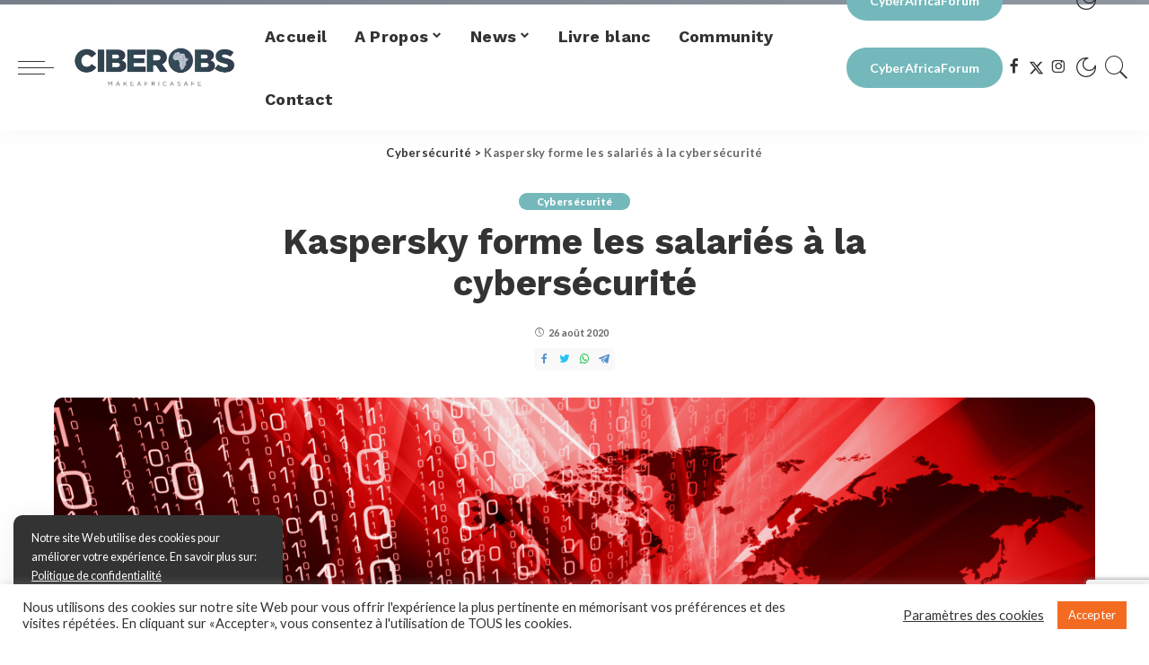

--- FILE ---
content_type: text/html; charset=UTF-8
request_url: https://ciberobs.com/2020/08/26/kaspersky-forme-les-salaries-a-la-cybersecurite/
body_size: 18882
content:
<!DOCTYPE html>
<html lang="fr-FR">
	<head>
		<meta charset="UTF-8">
		<meta http-equiv="X-UA-Compatible" content="IE=edge">
		<meta name="viewport" content="width=device-width, initial-scale=1">

		<link rel='dns-prefetch' href='//fonts.googleapis.com' />
		<link rel="preconnect" href="https://fonts.gstatic.com" crossorigin>
		<link rel="preload" as="style" onload="this.onload=null;this.rel='stylesheet'" href="https://fonts.googleapis.com/css?family=Work+Sans:100,200,300,400,500,600,700,800,900,100italic,200italic,300italic,400italic,500italic,600italic,700italic,800italic,900italic|Lato:100,300,400,700,900,100italic,300italic,400italic,700italic,900italic|Quicksand:600&amp;display=swap" crossorigin>
		
		<meta name='robots' content='index, follow, max-image-preview:large, max-snippet:-1, max-video-preview:-1' />
	<style>img:is([sizes="auto" i], [sizes^="auto," i]) { contain-intrinsic-size: 3000px 1500px }</style>
	
	<!-- This site is optimized with the Yoast SEO plugin v26.7 - https://yoast.com/wordpress/plugins/seo/ -->
	<title>Kaspersky forme les salariés à la cybersécurité - Ciberobs</title>
	<link rel="canonical" href="https://ciberobs.com/2020/08/26/kaspersky-forme-les-salaries-a-la-cybersecurite/" />
	<meta property="og:locale" content="fr_FR" />
	<meta property="og:type" content="article" />
	<meta property="og:title" content="Kaspersky forme les salariés à la cybersécurité - Ciberobs" />
	<meta property="og:description" content="Source : L&rsquo;Economiste Les salariés représentent la première porte d’entrée de l’entreprise pour les pirates informatiques. C’est pour les sensibiliser et mieux les armer face à ces cyberattaques que Kaspersky, entreprise spécialisée dans le domaine, vient de lancer un programme gratuit de formation entièrement virtuel. Une solution conçue en partenariat avec le groupe expertisé en [&hellip;]" />
	<meta property="og:url" content="https://ciberobs.com/2020/08/26/kaspersky-forme-les-salaries-a-la-cybersecurite/" />
	<meta property="og:site_name" content="Ciberobs" />
	<meta property="article:publisher" content="https://www.facebook.com/ciberobs" />
	<meta property="article:published_time" content="2020-08-26T23:39:30+00:00" />
	<meta property="article:modified_time" content="2020-08-27T23:43:29+00:00" />
	<meta property="og:image" content="https://ciberobs.com/wp-content/uploads/2020/07/shutterstock_1041857941-scaled.jpg" />
	<meta property="og:image:width" content="2560" />
	<meta property="og:image:height" content="1440" />
	<meta property="og:image:type" content="image/jpeg" />
	<meta name="author" content="Ciberobs" />
	<meta name="twitter:card" content="summary_large_image" />
	<meta name="twitter:creator" content="@ciberobs" />
	<meta name="twitter:site" content="@ciberobs" />
	<meta name="twitter:label1" content="Écrit par" />
	<meta name="twitter:data1" content="Ciberobs" />
	<script type="application/ld+json" class="yoast-schema-graph">{"@context":"https://schema.org","@graph":[{"@type":"Article","@id":"https://ciberobs.com/2020/08/26/kaspersky-forme-les-salaries-a-la-cybersecurite/#article","isPartOf":{"@id":"https://ciberobs.com/2020/08/26/kaspersky-forme-les-salaries-a-la-cybersecurite/"},"author":{"name":"Ciberobs","@id":"https://ciberobs.com/#/schema/person/539c2ad1fbe39f7e0c6a7b503184af6f"},"headline":"Kaspersky forme les salariés à la cybersécurité","datePublished":"2020-08-26T23:39:30+00:00","dateModified":"2020-08-27T23:43:29+00:00","mainEntityOfPage":{"@id":"https://ciberobs.com/2020/08/26/kaspersky-forme-les-salaries-a-la-cybersecurite/"},"wordCount":91,"commentCount":0,"publisher":{"@id":"https://ciberobs.com/#organization"},"image":{"@id":"https://ciberobs.com/2020/08/26/kaspersky-forme-les-salaries-a-la-cybersecurite/#primaryimage"},"thumbnailUrl":"https://ciberobs.com/wp-content/uploads/2020/07/shutterstock_1041857941-scaled.jpg","articleSection":["Cybersécurité"],"inLanguage":"fr-FR","potentialAction":[{"@type":"CommentAction","name":"Comment","target":["https://ciberobs.com/2020/08/26/kaspersky-forme-les-salaries-a-la-cybersecurite/#respond"]}]},{"@type":"WebPage","@id":"https://ciberobs.com/2020/08/26/kaspersky-forme-les-salaries-a-la-cybersecurite/","url":"https://ciberobs.com/2020/08/26/kaspersky-forme-les-salaries-a-la-cybersecurite/","name":"Kaspersky forme les salariés à la cybersécurité - Ciberobs","isPartOf":{"@id":"https://ciberobs.com/#website"},"primaryImageOfPage":{"@id":"https://ciberobs.com/2020/08/26/kaspersky-forme-les-salaries-a-la-cybersecurite/#primaryimage"},"image":{"@id":"https://ciberobs.com/2020/08/26/kaspersky-forme-les-salaries-a-la-cybersecurite/#primaryimage"},"thumbnailUrl":"https://ciberobs.com/wp-content/uploads/2020/07/shutterstock_1041857941-scaled.jpg","datePublished":"2020-08-26T23:39:30+00:00","dateModified":"2020-08-27T23:43:29+00:00","breadcrumb":{"@id":"https://ciberobs.com/2020/08/26/kaspersky-forme-les-salaries-a-la-cybersecurite/#breadcrumb"},"inLanguage":"fr-FR","potentialAction":[{"@type":"ReadAction","target":["https://ciberobs.com/2020/08/26/kaspersky-forme-les-salaries-a-la-cybersecurite/"]}]},{"@type":"ImageObject","inLanguage":"fr-FR","@id":"https://ciberobs.com/2020/08/26/kaspersky-forme-les-salaries-a-la-cybersecurite/#primaryimage","url":"https://ciberobs.com/wp-content/uploads/2020/07/shutterstock_1041857941-scaled.jpg","contentUrl":"https://ciberobs.com/wp-content/uploads/2020/07/shutterstock_1041857941-scaled.jpg","width":2560,"height":1440},{"@type":"BreadcrumbList","@id":"https://ciberobs.com/2020/08/26/kaspersky-forme-les-salaries-a-la-cybersecurite/#breadcrumb","itemListElement":[{"@type":"ListItem","position":1,"name":"Accueil","item":"https://ciberobs.com/"},{"@type":"ListItem","position":2,"name":"Kaspersky forme les salariés à la cybersécurité"}]},{"@type":"WebSite","@id":"https://ciberobs.com/#website","url":"https://ciberobs.com/","name":"Ciberobs","description":"Make Africa Safe","publisher":{"@id":"https://ciberobs.com/#organization"},"potentialAction":[{"@type":"SearchAction","target":{"@type":"EntryPoint","urlTemplate":"https://ciberobs.com/?s={search_term_string}"},"query-input":{"@type":"PropertyValueSpecification","valueRequired":true,"valueName":"search_term_string"}}],"inLanguage":"fr-FR"},{"@type":"Organization","@id":"https://ciberobs.com/#organization","name":"Ciberobs - Make Africa Safe","url":"https://ciberobs.com/","logo":{"@type":"ImageObject","inLanguage":"fr-FR","@id":"https://ciberobs.com/#/schema/logo/image/","url":"https://ciberobs.com/wp-content/uploads/2024/01/logo_simple_ciberobs_make_africa_safe.png","contentUrl":"https://ciberobs.com/wp-content/uploads/2024/01/logo_simple_ciberobs_make_africa_safe.png","width":370,"height":123,"caption":"Ciberobs - Make Africa Safe"},"image":{"@id":"https://ciberobs.com/#/schema/logo/image/"},"sameAs":["https://www.facebook.com/ciberobs","https://x.com/ciberobs","https://www.instagram.com/ciberobs.caf","https://ci.linkedin.com/company/cibobs","https://www.youtube.com/channel/UCS6uZCN1qS8aXEMroyyqTyQ"]},{"@type":"Person","@id":"https://ciberobs.com/#/schema/person/539c2ad1fbe39f7e0c6a7b503184af6f","name":"Ciberobs","image":{"@type":"ImageObject","inLanguage":"fr-FR","@id":"https://ciberobs.com/#/schema/person/image/","url":"https://secure.gravatar.com/avatar/d44fc5f306eca7e21fc2db38eb7fec71b41af07a74f93acae630a2a3d1dec6f8?s=96&d=mm&r=g","contentUrl":"https://secure.gravatar.com/avatar/d44fc5f306eca7e21fc2db38eb7fec71b41af07a74f93acae630a2a3d1dec6f8?s=96&d=mm&r=g","caption":"Ciberobs"},"url":"https://ciberobs.com/author/admincaf/"}]}</script>
	<!-- / Yoast SEO plugin. -->


<link rel='dns-prefetch' href='//cdnjs.cloudflare.com' />
<link rel="alternate" type="application/rss+xml" title="Ciberobs &raquo; Flux" href="https://ciberobs.com/feed/" />
<link rel="alternate" type="application/rss+xml" title="Ciberobs &raquo; Flux des commentaires" href="https://ciberobs.com/comments/feed/" />
<link rel="alternate" type="application/rss+xml" title="Ciberobs &raquo; Kaspersky forme les salariés à la cybersécurité Flux des commentaires" href="https://ciberobs.com/2020/08/26/kaspersky-forme-les-salaries-a-la-cybersecurite/feed/" />
<script>
window._wpemojiSettings = {"baseUrl":"https:\/\/s.w.org\/images\/core\/emoji\/16.0.1\/72x72\/","ext":".png","svgUrl":"https:\/\/s.w.org\/images\/core\/emoji\/16.0.1\/svg\/","svgExt":".svg","source":{"concatemoji":"https:\/\/ciberobs.com\/wp-includes\/js\/wp-emoji-release.min.js?ver=700088a24b987b5ddc305021274e5b85"}};
/*! This file is auto-generated */
!function(s,n){var o,i,e;function c(e){try{var t={supportTests:e,timestamp:(new Date).valueOf()};sessionStorage.setItem(o,JSON.stringify(t))}catch(e){}}function p(e,t,n){e.clearRect(0,0,e.canvas.width,e.canvas.height),e.fillText(t,0,0);var t=new Uint32Array(e.getImageData(0,0,e.canvas.width,e.canvas.height).data),a=(e.clearRect(0,0,e.canvas.width,e.canvas.height),e.fillText(n,0,0),new Uint32Array(e.getImageData(0,0,e.canvas.width,e.canvas.height).data));return t.every(function(e,t){return e===a[t]})}function u(e,t){e.clearRect(0,0,e.canvas.width,e.canvas.height),e.fillText(t,0,0);for(var n=e.getImageData(16,16,1,1),a=0;a<n.data.length;a++)if(0!==n.data[a])return!1;return!0}function f(e,t,n,a){switch(t){case"flag":return n(e,"\ud83c\udff3\ufe0f\u200d\u26a7\ufe0f","\ud83c\udff3\ufe0f\u200b\u26a7\ufe0f")?!1:!n(e,"\ud83c\udde8\ud83c\uddf6","\ud83c\udde8\u200b\ud83c\uddf6")&&!n(e,"\ud83c\udff4\udb40\udc67\udb40\udc62\udb40\udc65\udb40\udc6e\udb40\udc67\udb40\udc7f","\ud83c\udff4\u200b\udb40\udc67\u200b\udb40\udc62\u200b\udb40\udc65\u200b\udb40\udc6e\u200b\udb40\udc67\u200b\udb40\udc7f");case"emoji":return!a(e,"\ud83e\udedf")}return!1}function g(e,t,n,a){var r="undefined"!=typeof WorkerGlobalScope&&self instanceof WorkerGlobalScope?new OffscreenCanvas(300,150):s.createElement("canvas"),o=r.getContext("2d",{willReadFrequently:!0}),i=(o.textBaseline="top",o.font="600 32px Arial",{});return e.forEach(function(e){i[e]=t(o,e,n,a)}),i}function t(e){var t=s.createElement("script");t.src=e,t.defer=!0,s.head.appendChild(t)}"undefined"!=typeof Promise&&(o="wpEmojiSettingsSupports",i=["flag","emoji"],n.supports={everything:!0,everythingExceptFlag:!0},e=new Promise(function(e){s.addEventListener("DOMContentLoaded",e,{once:!0})}),new Promise(function(t){var n=function(){try{var e=JSON.parse(sessionStorage.getItem(o));if("object"==typeof e&&"number"==typeof e.timestamp&&(new Date).valueOf()<e.timestamp+604800&&"object"==typeof e.supportTests)return e.supportTests}catch(e){}return null}();if(!n){if("undefined"!=typeof Worker&&"undefined"!=typeof OffscreenCanvas&&"undefined"!=typeof URL&&URL.createObjectURL&&"undefined"!=typeof Blob)try{var e="postMessage("+g.toString()+"("+[JSON.stringify(i),f.toString(),p.toString(),u.toString()].join(",")+"));",a=new Blob([e],{type:"text/javascript"}),r=new Worker(URL.createObjectURL(a),{name:"wpTestEmojiSupports"});return void(r.onmessage=function(e){c(n=e.data),r.terminate(),t(n)})}catch(e){}c(n=g(i,f,p,u))}t(n)}).then(function(e){for(var t in e)n.supports[t]=e[t],n.supports.everything=n.supports.everything&&n.supports[t],"flag"!==t&&(n.supports.everythingExceptFlag=n.supports.everythingExceptFlag&&n.supports[t]);n.supports.everythingExceptFlag=n.supports.everythingExceptFlag&&!n.supports.flag,n.DOMReady=!1,n.readyCallback=function(){n.DOMReady=!0}}).then(function(){return e}).then(function(){var e;n.supports.everything||(n.readyCallback(),(e=n.source||{}).concatemoji?t(e.concatemoji):e.wpemoji&&e.twemoji&&(t(e.twemoji),t(e.wpemoji)))}))}((window,document),window._wpemojiSettings);
</script>
<style id='wp-emoji-styles-inline-css'>

	img.wp-smiley, img.emoji {
		display: inline !important;
		border: none !important;
		box-shadow: none !important;
		height: 1em !important;
		width: 1em !important;
		margin: 0 0.07em !important;
		vertical-align: -0.1em !important;
		background: none !important;
		padding: 0 !important;
	}
</style>
<link rel='stylesheet' id='wp-block-library-css' href='https://ciberobs.com/wp-includes/css/dist/block-library/style.min.css?ver=700088a24b987b5ddc305021274e5b85' media='all' />
<style id='classic-theme-styles-inline-css'>
/*! This file is auto-generated */
.wp-block-button__link{color:#fff;background-color:#32373c;border-radius:9999px;box-shadow:none;text-decoration:none;padding:calc(.667em + 2px) calc(1.333em + 2px);font-size:1.125em}.wp-block-file__button{background:#32373c;color:#fff;text-decoration:none}
</style>
<style id='global-styles-inline-css'>
:root{--wp--preset--aspect-ratio--square: 1;--wp--preset--aspect-ratio--4-3: 4/3;--wp--preset--aspect-ratio--3-4: 3/4;--wp--preset--aspect-ratio--3-2: 3/2;--wp--preset--aspect-ratio--2-3: 2/3;--wp--preset--aspect-ratio--16-9: 16/9;--wp--preset--aspect-ratio--9-16: 9/16;--wp--preset--color--black: #000000;--wp--preset--color--cyan-bluish-gray: #abb8c3;--wp--preset--color--white: #ffffff;--wp--preset--color--pale-pink: #f78da7;--wp--preset--color--vivid-red: #cf2e2e;--wp--preset--color--luminous-vivid-orange: #ff6900;--wp--preset--color--luminous-vivid-amber: #fcb900;--wp--preset--color--light-green-cyan: #7bdcb5;--wp--preset--color--vivid-green-cyan: #00d084;--wp--preset--color--pale-cyan-blue: #8ed1fc;--wp--preset--color--vivid-cyan-blue: #0693e3;--wp--preset--color--vivid-purple: #9b51e0;--wp--preset--gradient--vivid-cyan-blue-to-vivid-purple: linear-gradient(135deg,rgba(6,147,227,1) 0%,rgb(155,81,224) 100%);--wp--preset--gradient--light-green-cyan-to-vivid-green-cyan: linear-gradient(135deg,rgb(122,220,180) 0%,rgb(0,208,130) 100%);--wp--preset--gradient--luminous-vivid-amber-to-luminous-vivid-orange: linear-gradient(135deg,rgba(252,185,0,1) 0%,rgba(255,105,0,1) 100%);--wp--preset--gradient--luminous-vivid-orange-to-vivid-red: linear-gradient(135deg,rgba(255,105,0,1) 0%,rgb(207,46,46) 100%);--wp--preset--gradient--very-light-gray-to-cyan-bluish-gray: linear-gradient(135deg,rgb(238,238,238) 0%,rgb(169,184,195) 100%);--wp--preset--gradient--cool-to-warm-spectrum: linear-gradient(135deg,rgb(74,234,220) 0%,rgb(151,120,209) 20%,rgb(207,42,186) 40%,rgb(238,44,130) 60%,rgb(251,105,98) 80%,rgb(254,248,76) 100%);--wp--preset--gradient--blush-light-purple: linear-gradient(135deg,rgb(255,206,236) 0%,rgb(152,150,240) 100%);--wp--preset--gradient--blush-bordeaux: linear-gradient(135deg,rgb(254,205,165) 0%,rgb(254,45,45) 50%,rgb(107,0,62) 100%);--wp--preset--gradient--luminous-dusk: linear-gradient(135deg,rgb(255,203,112) 0%,rgb(199,81,192) 50%,rgb(65,88,208) 100%);--wp--preset--gradient--pale-ocean: linear-gradient(135deg,rgb(255,245,203) 0%,rgb(182,227,212) 50%,rgb(51,167,181) 100%);--wp--preset--gradient--electric-grass: linear-gradient(135deg,rgb(202,248,128) 0%,rgb(113,206,126) 100%);--wp--preset--gradient--midnight: linear-gradient(135deg,rgb(2,3,129) 0%,rgb(40,116,252) 100%);--wp--preset--font-size--small: 13px;--wp--preset--font-size--medium: 20px;--wp--preset--font-size--large: 36px;--wp--preset--font-size--x-large: 42px;--wp--preset--spacing--20: 0.44rem;--wp--preset--spacing--30: 0.67rem;--wp--preset--spacing--40: 1rem;--wp--preset--spacing--50: 1.5rem;--wp--preset--spacing--60: 2.25rem;--wp--preset--spacing--70: 3.38rem;--wp--preset--spacing--80: 5.06rem;--wp--preset--shadow--natural: 6px 6px 9px rgba(0, 0, 0, 0.2);--wp--preset--shadow--deep: 12px 12px 50px rgba(0, 0, 0, 0.4);--wp--preset--shadow--sharp: 6px 6px 0px rgba(0, 0, 0, 0.2);--wp--preset--shadow--outlined: 6px 6px 0px -3px rgba(255, 255, 255, 1), 6px 6px rgba(0, 0, 0, 1);--wp--preset--shadow--crisp: 6px 6px 0px rgba(0, 0, 0, 1);}:where(.is-layout-flex){gap: 0.5em;}:where(.is-layout-grid){gap: 0.5em;}body .is-layout-flex{display: flex;}.is-layout-flex{flex-wrap: wrap;align-items: center;}.is-layout-flex > :is(*, div){margin: 0;}body .is-layout-grid{display: grid;}.is-layout-grid > :is(*, div){margin: 0;}:where(.wp-block-columns.is-layout-flex){gap: 2em;}:where(.wp-block-columns.is-layout-grid){gap: 2em;}:where(.wp-block-post-template.is-layout-flex){gap: 1.25em;}:where(.wp-block-post-template.is-layout-grid){gap: 1.25em;}.has-black-color{color: var(--wp--preset--color--black) !important;}.has-cyan-bluish-gray-color{color: var(--wp--preset--color--cyan-bluish-gray) !important;}.has-white-color{color: var(--wp--preset--color--white) !important;}.has-pale-pink-color{color: var(--wp--preset--color--pale-pink) !important;}.has-vivid-red-color{color: var(--wp--preset--color--vivid-red) !important;}.has-luminous-vivid-orange-color{color: var(--wp--preset--color--luminous-vivid-orange) !important;}.has-luminous-vivid-amber-color{color: var(--wp--preset--color--luminous-vivid-amber) !important;}.has-light-green-cyan-color{color: var(--wp--preset--color--light-green-cyan) !important;}.has-vivid-green-cyan-color{color: var(--wp--preset--color--vivid-green-cyan) !important;}.has-pale-cyan-blue-color{color: var(--wp--preset--color--pale-cyan-blue) !important;}.has-vivid-cyan-blue-color{color: var(--wp--preset--color--vivid-cyan-blue) !important;}.has-vivid-purple-color{color: var(--wp--preset--color--vivid-purple) !important;}.has-black-background-color{background-color: var(--wp--preset--color--black) !important;}.has-cyan-bluish-gray-background-color{background-color: var(--wp--preset--color--cyan-bluish-gray) !important;}.has-white-background-color{background-color: var(--wp--preset--color--white) !important;}.has-pale-pink-background-color{background-color: var(--wp--preset--color--pale-pink) !important;}.has-vivid-red-background-color{background-color: var(--wp--preset--color--vivid-red) !important;}.has-luminous-vivid-orange-background-color{background-color: var(--wp--preset--color--luminous-vivid-orange) !important;}.has-luminous-vivid-amber-background-color{background-color: var(--wp--preset--color--luminous-vivid-amber) !important;}.has-light-green-cyan-background-color{background-color: var(--wp--preset--color--light-green-cyan) !important;}.has-vivid-green-cyan-background-color{background-color: var(--wp--preset--color--vivid-green-cyan) !important;}.has-pale-cyan-blue-background-color{background-color: var(--wp--preset--color--pale-cyan-blue) !important;}.has-vivid-cyan-blue-background-color{background-color: var(--wp--preset--color--vivid-cyan-blue) !important;}.has-vivid-purple-background-color{background-color: var(--wp--preset--color--vivid-purple) !important;}.has-black-border-color{border-color: var(--wp--preset--color--black) !important;}.has-cyan-bluish-gray-border-color{border-color: var(--wp--preset--color--cyan-bluish-gray) !important;}.has-white-border-color{border-color: var(--wp--preset--color--white) !important;}.has-pale-pink-border-color{border-color: var(--wp--preset--color--pale-pink) !important;}.has-vivid-red-border-color{border-color: var(--wp--preset--color--vivid-red) !important;}.has-luminous-vivid-orange-border-color{border-color: var(--wp--preset--color--luminous-vivid-orange) !important;}.has-luminous-vivid-amber-border-color{border-color: var(--wp--preset--color--luminous-vivid-amber) !important;}.has-light-green-cyan-border-color{border-color: var(--wp--preset--color--light-green-cyan) !important;}.has-vivid-green-cyan-border-color{border-color: var(--wp--preset--color--vivid-green-cyan) !important;}.has-pale-cyan-blue-border-color{border-color: var(--wp--preset--color--pale-cyan-blue) !important;}.has-vivid-cyan-blue-border-color{border-color: var(--wp--preset--color--vivid-cyan-blue) !important;}.has-vivid-purple-border-color{border-color: var(--wp--preset--color--vivid-purple) !important;}.has-vivid-cyan-blue-to-vivid-purple-gradient-background{background: var(--wp--preset--gradient--vivid-cyan-blue-to-vivid-purple) !important;}.has-light-green-cyan-to-vivid-green-cyan-gradient-background{background: var(--wp--preset--gradient--light-green-cyan-to-vivid-green-cyan) !important;}.has-luminous-vivid-amber-to-luminous-vivid-orange-gradient-background{background: var(--wp--preset--gradient--luminous-vivid-amber-to-luminous-vivid-orange) !important;}.has-luminous-vivid-orange-to-vivid-red-gradient-background{background: var(--wp--preset--gradient--luminous-vivid-orange-to-vivid-red) !important;}.has-very-light-gray-to-cyan-bluish-gray-gradient-background{background: var(--wp--preset--gradient--very-light-gray-to-cyan-bluish-gray) !important;}.has-cool-to-warm-spectrum-gradient-background{background: var(--wp--preset--gradient--cool-to-warm-spectrum) !important;}.has-blush-light-purple-gradient-background{background: var(--wp--preset--gradient--blush-light-purple) !important;}.has-blush-bordeaux-gradient-background{background: var(--wp--preset--gradient--blush-bordeaux) !important;}.has-luminous-dusk-gradient-background{background: var(--wp--preset--gradient--luminous-dusk) !important;}.has-pale-ocean-gradient-background{background: var(--wp--preset--gradient--pale-ocean) !important;}.has-electric-grass-gradient-background{background: var(--wp--preset--gradient--electric-grass) !important;}.has-midnight-gradient-background{background: var(--wp--preset--gradient--midnight) !important;}.has-small-font-size{font-size: var(--wp--preset--font-size--small) !important;}.has-medium-font-size{font-size: var(--wp--preset--font-size--medium) !important;}.has-large-font-size{font-size: var(--wp--preset--font-size--large) !important;}.has-x-large-font-size{font-size: var(--wp--preset--font-size--x-large) !important;}
:where(.wp-block-post-template.is-layout-flex){gap: 1.25em;}:where(.wp-block-post-template.is-layout-grid){gap: 1.25em;}
:where(.wp-block-columns.is-layout-flex){gap: 2em;}:where(.wp-block-columns.is-layout-grid){gap: 2em;}
:root :where(.wp-block-pullquote){font-size: 1.5em;line-height: 1.6;}
</style>
<link rel='stylesheet' id='contact-form-7-css' href='https://ciberobs.com/wp-content/plugins/contact-form-7/includes/css/styles.css?ver=6.1.4' media='all' />
<link rel='stylesheet' id='cookie-law-info-css' href='https://ciberobs.com/wp-content/plugins/cookie-law-info/legacy/public/css/cookie-law-info-public.css?ver=3.3.9.1' media='all' />
<link rel='stylesheet' id='cookie-law-info-gdpr-css' href='https://ciberobs.com/wp-content/plugins/cookie-law-info/legacy/public/css/cookie-law-info-gdpr.css?ver=3.3.9.1' media='all' />
<link rel='stylesheet' id='style-css' href='https://ciberobs.com/wp-content/themes/newmixtheme/assets/css/style.css?ver=1.0' media='all' />
<link rel='stylesheet' id='main-css' href='https://ciberobs.com/wp-content/themes/newmixtheme/assets/css/main.css?ver=1.0' media='all' />
<link rel='stylesheet' id='font-awesome-6-all-css' href='https://cdnjs.cloudflare.com/ajax/libs/font-awesome/6.5.1/css/all.min.css?ver=1.0' media='all' />
<link rel='stylesheet' id='tablepress-default-css' href='https://ciberobs.com/wp-content/plugins/tablepress/css/build/default.css?ver=3.2.6' media='all' />
<!--n2css--><!--n2js--><script src="https://ciberobs.com/wp-content/themes/newmixtheme/assets/js/jquery.min.js?ver=3.5.1" id="jquery-js"></script>
<script id="cookie-law-info-js-extra">
var Cli_Data = {"nn_cookie_ids":[],"cookielist":[],"non_necessary_cookies":[],"ccpaEnabled":"","ccpaRegionBased":"","ccpaBarEnabled":"","strictlyEnabled":["necessary","obligatoire"],"ccpaType":"gdpr","js_blocking":"1","custom_integration":"","triggerDomRefresh":"","secure_cookies":""};
var cli_cookiebar_settings = {"animate_speed_hide":"500","animate_speed_show":"500","background":"#FFF","border":"#b1a6a6c2","border_on":"","button_1_button_colour":"#f36b21","button_1_button_hover":"#c2561a","button_1_link_colour":"#fff","button_1_as_button":"1","button_1_new_win":"","button_2_button_colour":"#333","button_2_button_hover":"#292929","button_2_link_colour":"#444","button_2_as_button":"","button_2_hidebar":"","button_3_button_colour":"#3566bb","button_3_button_hover":"#2a5296","button_3_link_colour":"#fff","button_3_as_button":"1","button_3_new_win":"","button_4_button_colour":"#000","button_4_button_hover":"#000000","button_4_link_colour":"#333333","button_4_as_button":"","button_7_button_colour":"#61a229","button_7_button_hover":"#4e8221","button_7_link_colour":"#fff","button_7_as_button":"1","button_7_new_win":"","font_family":"inherit","header_fix":"","notify_animate_hide":"1","notify_animate_show":"","notify_div_id":"#cookie-law-info-bar","notify_position_horizontal":"right","notify_position_vertical":"bottom","scroll_close":"","scroll_close_reload":"","accept_close_reload":"","reject_close_reload":"","showagain_tab":"","showagain_background":"#fff","showagain_border":"#000","showagain_div_id":"#cookie-law-info-again","showagain_x_position":"100px","text":"#333333","show_once_yn":"","show_once":"10000","logging_on":"","as_popup":"","popup_overlay":"1","bar_heading_text":"","cookie_bar_as":"banner","popup_showagain_position":"bottom-right","widget_position":"left"};
var log_object = {"ajax_url":"https:\/\/ciberobs.com\/wp-admin\/admin-ajax.php"};
</script>
<script src="https://ciberobs.com/wp-content/plugins/cookie-law-info/legacy/public/js/cookie-law-info-public.js?ver=3.3.9.1" id="cookie-law-info-js"></script>
<link rel="https://api.w.org/" href="https://ciberobs.com/wp-json/" /><link rel="alternate" title="JSON" type="application/json" href="https://ciberobs.com/wp-json/wp/v2/posts/979" /><link rel="EditURI" type="application/rsd+xml" title="RSD" href="https://ciberobs.com/xmlrpc.php?rsd" />
<link rel="alternate" title="oEmbed (JSON)" type="application/json+oembed" href="https://ciberobs.com/wp-json/oembed/1.0/embed?url=https%3A%2F%2Fciberobs.com%2F2020%2F08%2F26%2Fkaspersky-forme-les-salaries-a-la-cybersecurite%2F" />
<link rel="alternate" title="oEmbed (XML)" type="text/xml+oembed" href="https://ciberobs.com/wp-json/oembed/1.0/embed?url=https%3A%2F%2Fciberobs.com%2F2020%2F08%2F26%2Fkaspersky-forme-les-salaries-a-la-cybersecurite%2F&#038;format=xml" />
<!-- Analytics by WP Statistics - https://wp-statistics.com -->
<meta name="generator" content="Elementor 3.34.1; features: additional_custom_breakpoints; settings: css_print_method-external, google_font-enabled, font_display-auto">
			<style>
				.e-con.e-parent:nth-of-type(n+4):not(.e-lazyloaded):not(.e-no-lazyload),
				.e-con.e-parent:nth-of-type(n+4):not(.e-lazyloaded):not(.e-no-lazyload) * {
					background-image: none !important;
				}
				@media screen and (max-height: 1024px) {
					.e-con.e-parent:nth-of-type(n+3):not(.e-lazyloaded):not(.e-no-lazyload),
					.e-con.e-parent:nth-of-type(n+3):not(.e-lazyloaded):not(.e-no-lazyload) * {
						background-image: none !important;
					}
				}
				@media screen and (max-height: 640px) {
					.e-con.e-parent:nth-of-type(n+2):not(.e-lazyloaded):not(.e-no-lazyload),
					.e-con.e-parent:nth-of-type(n+2):not(.e-lazyloaded):not(.e-no-lazyload) * {
						background-image: none !important;
					}
				}
			</style>
					<style id="wp-custom-css">
			.wp-block-footnotes{
		padding-left: 15px!important;
    list-style: auto!important;
    font-style: italic;
		font-family: sans-serif;
}

.wp-block-footnotes li{
	padding-left: 10px!important;
}		</style>
				<link rel="shortcut icon" href="https://ciberobs.com/wp-content/themes/newmixtheme/assets/logo/logo_simple_ciberobs_370.png"  type="image/png"/>
		<link rel="icon" href="https://ciberobs.com/wp-content/themes/newmixtheme/assets/logo/logo_simple_ciberobs_370.png" type="image/png">
		
		<link rel="preload" href="https://ciberobs.com/wp-content/themes/newmixtheme/assets/fonts/ruby-icon.woff" as="font" type="font/woff" crossorigin="anonymous">
		
	</head>
	<body data-rsssl=1 class="wp-singular post-template-default single single-post postid-979 single-format-standard wp-theme-newmixtheme hfeed none-nb sticky-nav smart-sticky is-tooltips is-backtop block-header-3 w-header-1 cat-icon-round ele-round feat-round is-parallax-feat is-fmask mh-p-excerpt elementor-default elementor-kit-8">
				<div id="site" class="site">
			<aside id="off-canvas-section" class="off-canvas-wrap light-style is-hidden">
				<div class="close-panel-wrap tooltips-n"> <a href="#" id="off-canvas-close-btn" title="Fermer"><i class="btn-close"></i></a></div>
				<div class="off-canvas-holder">
					
					<div class="off-canvas-inner is-light-text">
						<nav id="off-canvas-nav" class="off-canvas-nav">
							<ul id="off-canvas-menu" class="off-canvas-menu rb-menu is-clicked">
								<li id="menu-item-1989" class="menu-item menu-item-type-custom menu-item-object-custom menu-item-1989"><a href="/"><span>Accueil</span></a></li>
<li id="menu-item-1990" class="menu-item menu-item-type-custom menu-item-object-custom menu-item-has-children menu-item-1990"><a href="#"><span>A Propos</span></a>
<ul class="sub-menu">
	<li id="menu-item-1991" class="menu-item menu-item-type-post_type menu-item-object-page menu-item-1991 nav-item"><a href="https://ciberobs.com/histoire/"><span>Histoire</span></a></li>
	<li id="menu-item-1995" class="menu-item menu-item-type-post_type menu-item-object-page menu-item-1995 nav-item"><a href="https://ciberobs.com/team/"><span>Notre Equipe</span></a></li>
	<li id="menu-item-1993" class="menu-item menu-item-type-post_type menu-item-object-page menu-item-1993 nav-item"><a href="https://ciberobs.com/nos-community-head/"><span>Nos Community Head</span></a></li>
	<li id="menu-item-1994" class="menu-item menu-item-type-post_type menu-item-object-page menu-item-1994 nav-item"><a href="https://ciberobs.com/notre-advisory-board/"><span>Notre Advisory Board</span></a></li>
	<li id="menu-item-1992" class="menu-item menu-item-type-post_type menu-item-object-page menu-item-1992 nav-item"><a href="https://ciberobs.com/ils-parlent-de-nous/"><span>Ils parlent de nous</span></a></li>
</ul>
</li>
<li id="menu-item-1996" class="menu-item menu-item-type-custom menu-item-object-custom menu-item-has-children menu-item-1996"><a href="#"><span>News</span></a>
<ul class="sub-menu">
	<li id="menu-item-1997" class="menu-item menu-item-type-taxonomy menu-item-object-category current-post-ancestor current-menu-parent current-post-parent menu-item-1997 nav-item"><a href="https://ciberobs.com/category/cybersecurite/"><span>Cybersécurité</span></a></li>
	<li id="menu-item-1998" class="menu-item menu-item-type-taxonomy menu-item-object-category menu-item-1998 nav-item"><a href="https://ciberobs.com/category/analyse/"><span>Analyse</span></a></li>
	<li id="menu-item-1999" class="menu-item menu-item-type-taxonomy menu-item-object-category menu-item-1999 nav-item"><a href="https://ciberobs.com/category/cybercrime/"><span>Cybercrime</span></a></li>
	<li id="menu-item-2159" class="menu-item menu-item-type-taxonomy menu-item-object-category menu-item-2159 nav-item"><a href="https://ciberobs.com/category/sensibilisation/"><span>Sensibilisation</span></a></li>
	<li id="menu-item-2000" class="menu-item menu-item-type-taxonomy menu-item-object-category menu-item-2000 nav-item"><a href="https://ciberobs.com/category/numerique/"><span>Numérique</span></a></li>
	<li id="menu-item-2001" class="menu-item menu-item-type-taxonomy menu-item-object-category menu-item-2001 nav-item"><a href="https://ciberobs.com/category/ciberobs-tv/"><span>Ciberobs TV</span></a></li>
	<li id="menu-item-2003" class="menu-item menu-item-type-post_type menu-item-object-page menu-item-2003 nav-item"><a href="https://ciberobs.com/rapport/"><span>Rapport</span></a></li>
	<li id="menu-item-2004" class="menu-item menu-item-type-post_type menu-item-object-page menu-item-2004 nav-item"><a href="https://ciberobs.com/webinaires/"><span>Webinaires</span></a></li>
	<li id="menu-item-2016" class="menu-item menu-item-type-post_type menu-item-object-page menu-item-2016 nav-item"><a href="https://ciberobs.com/newsletter/"><span>Newsletters</span></a></li>
</ul>
</li>
<li id="menu-item-2180" class="menu-item menu-item-type-post_type menu-item-object-page menu-item-2180"><a href="https://ciberobs.com/telechargement/"><span>Livre blanc</span></a></li>
<li id="menu-item-2240" class="menu-item menu-item-type-custom menu-item-object-custom menu-item-2240"><a target="_blank" href="https://docs.google.com/forms/d/e/1FAIpQLSeopj2XokYB5hKMk6HM0_esqTGzpXuCbR1e_umq4AU9V4oOTA/viewform?usp=sf_link"><span>Community</span></a></li>
<li id="menu-item-2015" class="menu-item menu-item-type-post_type menu-item-object-page menu-item-2015"><a href="https://ciberobs.com/contact/"><span>Contact</span></a></li>
								<li class="menu-item menu-item-type-post_type menu-item-object-page"><a href="https://cyberafricaforum.com"><span>CyberAfricaForum</span></a></li>
							</ul>
						</nav>
					</div>
				</div>
			</aside>
			
			<div class="site-outer">
				<div class="site-mask"></div>
				<div class="topline-wrap"></div>
				<header id="site-header" class="header-wrap header-4">
					<div class="navbar-outer">
						<div class="navbar-wrap">
							<aside id="mobile-navbar" class="mobile-navbar">
								<div class="mobile-nav-inner rb-p20-gutter">
									<div class="m-nav-left"> <a href="#" class="off-canvas-trigger btn-toggle-wrap btn-toggle-light"><span class="btn-toggle"><span class="off-canvas-toggle"><span class="icon-toggle"></span></span></span></a></div>
									<div class="m-nav-centered">
										<aside class="logo-mobile-wrap is-logo-image"> <a href="https://ciberobs.com/" class="logo-mobile logo default"> <img height="140" width="370" src="https://ciberobs.com/wp-content/themes/newmixtheme/assets/logo/logo_simple_ciberobs_370.png" alt="Ciberobs"> </a> <a href="https://ciberobs.com/" class="logo-mobile logo dark"> <img height="140" width="370" src="https://ciberobs.com/wp-content/themes/newmixtheme/assets/logo/logo_simple_ciberobs_w_370.png" alt="Ciberobs"> </a></aside>
									</div>
									<div class="m-nav-right">
										<aside class="header-dark-mode">
											<span class="dark-mode-toggle">
												<span class="mode-icons">
													<span class="dark-mode-icon mode-icon-dark">
														<svg class="svg-icon" aria-hidden="true" role="img" focusable="false" xmlns="http://www.w3.org/2000/svg" viewBox="0 0 512 512">
															<path fill="currentColor" d="M507.681,209.011c-1.297-6.991-7.324-12.111-14.433-12.262c-7.104-0.122-13.347,4.711-14.936,11.643
																c-15.26,66.497-73.643,112.94-141.978,112.94c-80.321,0-145.667-65.346-145.667-145.666c0-68.335,46.443-126.718,112.942-141.976
																c6.93-1.59,11.791-7.826,11.643-14.934c-0.149-7.108-5.269-13.136-12.259-14.434C287.546,1.454,271.735,0,256,0
																C187.62,0,123.333,26.629,74.98,74.981C26.628,123.333,0,187.62,0,256s26.628,132.667,74.98,181.019
																C123.333,485.371,187.62,512,256,512s132.667-26.629,181.02-74.981C485.372,388.667,512,324.38,512,256
																C512,240.278,510.546,224.469,507.681,209.011z" />
														</svg>
													</span>
													<span class="dark-mode-icon mode-icon-default">
														<svg class="svg-icon" aria-hidden="true" role="img" focusable="false" xmlns="http://www.w3.org/2000/svg" viewBox="0 0 512 512">
															<path fill="currentColor" d="M507.681,209.011c-1.297-6.991-7.323-12.112-14.433-12.262c-7.145-0.155-13.346,4.712-14.936,11.642
																c-15.26,66.498-73.643,112.941-141.978,112.941c-80.321,0-145.667-65.346-145.667-145.666
																c0-68.335,46.443-126.718,112.942-141.976c6.93-1.59,11.791-7.827,11.643-14.934c-0.149-7.108-5.269-13.136-12.259-14.434
																C287.545,1.454,271.735,0,256,0C187.62,0,123.333,26.629,74.98,74.981C26.629,123.333,0,187.62,0,256
																s26.629,132.667,74.98,181.019C123.333,485.371,187.62,512,256,512s132.667-26.629,181.02-74.981
																C485.371,388.667,512,324.38,512,256C512,240.278,510.547,224.469,507.681,209.011z M256,482C131.383,482,30,380.617,30,256
																c0-118.227,91.264-215.544,207.036-225.212c-14.041,9.63-26.724,21.303-37.513,34.681
																c-25.058,31.071-38.857,70.207-38.857,110.197c0,96.863,78.804,175.666,175.667,175.666c39.99,0,79.126-13.8,110.197-38.857
																c13.378-10.789,25.051-23.471,34.682-37.511C471.544,390.736,374.228,482,256,482z" />
														</svg>
													</span>
												</span>
											</span>
										</aside>
										<div class="mobile-search">
											<a href="#" title="Search" class="search-icon nav-search-link"><i class="rbi rbi-search-light"></i></a>
											<div class="navbar-search-popup header-lightbox">
												<div class="navbar-search-form">
													<form role="search" method="get" class="search-form" action="https://ciberobs.com/"> <label> <span class="screen-reader-text">Recherche:</span> <input type="search" class="search-field" placeholder="Recherche &hellip;" value="" name="s" /> </label> <input type="submit" class="search-submit" value="Rechercher" /></form>
												</div>
											</div>
										</div>
									</div>
								</div>
							</aside>
							<aside id="mobile-sticky-nav" class="mobile-sticky-nav">
								<div class="mobile-navbar mobile-sticky-inner">
									<div class="mobile-nav-inner rb-p20-gutter">
										<div class="m-nav-left"> <a href="#" class="off-canvas-trigger btn-toggle-wrap btn-toggle-light"><span class="btn-toggle"><span class="off-canvas-toggle"><span class="icon-toggle"></span></span></span></a></div>
										<div class="m-nav-centered">
											<aside class="logo-mobile-wrap is-logo-image"> <a href="https://ciberobs.com/" class="logo-mobile logo default"> <img height="140" width="370" src="https://ciberobs.com/wp-content/themes/newmixtheme/assets/logo/logo_simple_ciberobs_370.png" alt="Ciberobs"> </a> <a href="https://ciberobs.com/" class="logo-mobile logo dark"> <img height="140" width="370" src="https://ciberobs.com/wp-content/themes/newmixtheme/assets/logo/logo_simple_ciberobs_w_370.png" alt="Ciberobs"> </a></aside>
										</div>
										<div class="m-nav-right">
											<aside class="header-dark-mode">
												<span class="dark-mode-toggle">
													<span class="mode-icons">
														<span class="dark-mode-icon mode-icon-dark">
															<svg class="svg-icon" aria-hidden="true" role="img" focusable="false" xmlns="http://www.w3.org/2000/svg" viewBox="0 0 512 512">
																<path fill="currentColor" d="M507.681,209.011c-1.297-6.991-7.324-12.111-14.433-12.262c-7.104-0.122-13.347,4.711-14.936,11.643
																	c-15.26,66.497-73.643,112.94-141.978,112.94c-80.321,0-145.667-65.346-145.667-145.666c0-68.335,46.443-126.718,112.942-141.976
																	c6.93-1.59,11.791-7.826,11.643-14.934c-0.149-7.108-5.269-13.136-12.259-14.434C287.546,1.454,271.735,0,256,0
																	C187.62,0,123.333,26.629,74.98,74.981C26.628,123.333,0,187.62,0,256s26.628,132.667,74.98,181.019
																	C123.333,485.371,187.62,512,256,512s132.667-26.629,181.02-74.981C485.372,388.667,512,324.38,512,256
																	C512,240.278,510.546,224.469,507.681,209.011z" />
															</svg>
														</span>
														<span class="dark-mode-icon mode-icon-default">
															<svg class="svg-icon" aria-hidden="true" role="img" focusable="false" xmlns="http://www.w3.org/2000/svg" viewBox="0 0 512 512">
																<path fill="currentColor" d="M507.681,209.011c-1.297-6.991-7.323-12.112-14.433-12.262c-7.145-0.155-13.346,4.712-14.936,11.642
																	c-15.26,66.498-73.643,112.941-141.978,112.941c-80.321,0-145.667-65.346-145.667-145.666
																	c0-68.335,46.443-126.718,112.942-141.976c6.93-1.59,11.791-7.827,11.643-14.934c-0.149-7.108-5.269-13.136-12.259-14.434
																	C287.545,1.454,271.735,0,256,0C187.62,0,123.333,26.629,74.98,74.981C26.629,123.333,0,187.62,0,256
																	s26.629,132.667,74.98,181.019C123.333,485.371,187.62,512,256,512s132.667-26.629,181.02-74.981
																	C485.371,388.667,512,324.38,512,256C512,240.278,510.547,224.469,507.681,209.011z M256,482C131.383,482,30,380.617,30,256
																	c0-118.227,91.264-215.544,207.036-225.212c-14.041,9.63-26.724,21.303-37.513,34.681
																	c-25.058,31.071-38.857,70.207-38.857,110.197c0,96.863,78.804,175.666,175.667,175.666c39.99,0,79.126-13.8,110.197-38.857
																	c13.378-10.789,25.051-23.471,34.682-37.511C471.544,390.736,374.228,482,256,482z" />
															</svg>
														</span>
													</span>
												</span>
											</aside>
											<div class="mobile-search">
												<a href="#" title="Search" class="search-icon nav-search-link"><i class="rbi rbi-search-light"></i></a>
												<div class="navbar-search-popup header-lightbox">
													<div class="navbar-search-form">
														<form role="search" method="get" class="search-form" action="https://ciberobs.com/"> <label> <span class="screen-reader-text">Recherche:</span> <input type="search" class="search-field" placeholder="Recherche &hellip;" value="" name="s" /> </label> <input type="submit" class="search-submit" value="Rechercher" /></form>
													</div>
												</div>
											</div>
										</div>
									</div>
								</div>
							</aside>
							<div class="navbar-holder">
								<div class="rb-m20-gutter navbar-inner is-main-nav">
									<div class="navbar-left">
										<a href="#" class="off-canvas-trigger btn-toggle-wrap btn-toggle-light"><span class="btn-toggle"><span class="off-canvas-toggle"><span class="icon-toggle"></span></span></span></a>
										<div class="logo-wrap is-logo-image site-branding">
											<a href="https://ciberobs.com/" class="logo default">
												<img class="logo-default logo-retina" height="70" width="185" src="https://ciberobs.com/wp-content/themes/newmixtheme/assets/logo/logo_simple_ciberobs_185.png" srcset="https://ciberobs.com/wp-content/themes/newmixtheme/assets/logo/logo_simple_ciberobs_185.png 1x, https://ciberobs.com/wp-content/themes/newmixtheme/assets/logo/logo_simple_ciberobs_370.png 2x" alt="Ciberobs">
											</a>
											<a href="https://ciberobs.com/" class="logo dark">
												<img class="logo-default logo-retina logo-dark" height="140" width="370" src="https://ciberobs.com/wp-content/themes/newmixtheme/assets/logo/logo_simple_ciberobs_w_370.png" srcset="https://ciberobs.com/wp-content/themes/newmixtheme/assets/logo/logo_simple_ciberobs_w_370.png 1x, https://ciberobs.com/wp-content/themes/newmixtheme/assets/logo/logo_simple_ciberobs_w_370.png 2x" alt="Ciberobs">
											</a>
											<h1 class="logo-title">Ciberobs</h1>
											<p class="site-description">Make Africa Safe</p>
										</div>
									</div>
									<div class="navbar-right-holder">
										<nav id="site-navigation" class="main-menu-wrap" aria-label="main menu">
											<ul id="main-menu" class="main-menu rb-menu">
												<li class="menu-item menu-item-type-custom menu-item-object-custom menu-item-1989"><a href="/"><span>Accueil</span></a></li>
<li class="menu-item menu-item-type-custom menu-item-object-custom menu-item-has-children menu-item-1990"><a href="#"><span>A Propos</span></a>
<ul class="sub-menu">
	<li class="menu-item menu-item-type-post_type menu-item-object-page menu-item-1991"><a href="https://ciberobs.com/histoire/"><span>Histoire</span></a></li>
	<li class="menu-item menu-item-type-post_type menu-item-object-page menu-item-1995"><a href="https://ciberobs.com/team/"><span>Notre Equipe</span></a></li>
	<li class="menu-item menu-item-type-post_type menu-item-object-page menu-item-1993"><a href="https://ciberobs.com/nos-community-head/"><span>Nos Community Head</span></a></li>
	<li class="menu-item menu-item-type-post_type menu-item-object-page menu-item-1994"><a href="https://ciberobs.com/notre-advisory-board/"><span>Notre Advisory Board</span></a></li>
	<li class="menu-item menu-item-type-post_type menu-item-object-page menu-item-1992"><a href="https://ciberobs.com/ils-parlent-de-nous/"><span>Ils parlent de nous</span></a></li>
</ul>
</li>
<li class="menu-item menu-item-type-custom menu-item-object-custom menu-item-has-children menu-item-1996"><a href="#"><span>News</span></a>
<ul class="sub-menu">
	<li class="menu-item menu-item-type-taxonomy menu-item-object-category current-post-ancestor current-menu-parent current-post-parent menu-item-1997"><a href="https://ciberobs.com/category/cybersecurite/"><span>Cybersécurité</span></a></li>
	<li class="menu-item menu-item-type-taxonomy menu-item-object-category menu-item-1998"><a href="https://ciberobs.com/category/analyse/"><span>Analyse</span></a></li>
	<li class="menu-item menu-item-type-taxonomy menu-item-object-category menu-item-1999"><a href="https://ciberobs.com/category/cybercrime/"><span>Cybercrime</span></a></li>
	<li class="menu-item menu-item-type-taxonomy menu-item-object-category menu-item-2159"><a href="https://ciberobs.com/category/sensibilisation/"><span>Sensibilisation</span></a></li>
	<li class="menu-item menu-item-type-taxonomy menu-item-object-category menu-item-2000"><a href="https://ciberobs.com/category/numerique/"><span>Numérique</span></a></li>
	<li class="menu-item menu-item-type-taxonomy menu-item-object-category menu-item-2001"><a href="https://ciberobs.com/category/ciberobs-tv/"><span>Ciberobs TV</span></a></li>
	<li class="menu-item menu-item-type-post_type menu-item-object-page menu-item-2003"><a href="https://ciberobs.com/rapport/"><span>Rapport</span></a></li>
	<li class="menu-item menu-item-type-post_type menu-item-object-page menu-item-2004"><a href="https://ciberobs.com/webinaires/"><span>Webinaires</span></a></li>
	<li class="menu-item menu-item-type-post_type menu-item-object-page menu-item-2016"><a href="https://ciberobs.com/newsletter/"><span>Newsletters</span></a></li>
</ul>
</li>
<li class="menu-item menu-item-type-post_type menu-item-object-page menu-item-2180"><a href="https://ciberobs.com/telechargement/"><span>Livre blanc</span></a></li>
<li class="menu-item menu-item-type-custom menu-item-object-custom menu-item-2240"><a target="_blank" href="https://docs.google.com/forms/d/e/1FAIpQLSeopj2XokYB5hKMk6HM0_esqTGzpXuCbR1e_umq4AU9V4oOTA/viewform?usp=sf_link"><span>Community</span></a></li>
<li class="menu-item menu-item-type-post_type menu-item-object-page menu-item-2015"><a href="https://ciberobs.com/contact/"><span>Contact</span></a></li>

											</ul>

											<div class="textwidget" style="display: flex; align-items: center;">
												<div id="rb-btn-1" class="rb-btn h-shadow">
													<a class="rb-btn-link" href="https://cyberafricaforum.com" rel="nofollow">CyberAfricaForum</a>
												</div>
											</div>
										</nav>

										<div class="navbar-right">
											<div class="navbar-social social-icons is-icon tooltips-n">
												<a class="social-link-facebook" title="Facebook" href="https://www.facebook.com/ciberobs" target="_blank" rel="noopener nofollow">
													<i class="rbi rbi-facebook"></i>
												</a>
												<a class="social-link-twitter" title="Twitter" href="https://twitter.com/ciberobs" target="_blank" rel="noopener nofollow">
													<i class="fab fa-x-twitter"></i>
												</a>
												<a class="social-link-instagram" title="Instagram" href="https://www.instagram.com/ciberobs.caf" target="_blank" rel="noopener nofollow">
													<i class="rbi rbi-instagram"></i>
												</a>
											</div>
											<aside class="header-dark-mode">
												<span class="dark-mode-toggle">
													<span class="mode-icons">
														<span class="dark-mode-icon mode-icon-dark">
															<svg class="svg-icon" aria-hidden="true" role="img" focusable="false" xmlns="http://www.w3.org/2000/svg" viewBox="0 0 512 512">
																<path fill="currentColor" d="M507.681,209.011c-1.297-6.991-7.324-12.111-14.433-12.262c-7.104-0.122-13.347,4.711-14.936,11.643
																	c-15.26,66.497-73.643,112.94-141.978,112.94c-80.321,0-145.667-65.346-145.667-145.666c0-68.335,46.443-126.718,112.942-141.976
																	c6.93-1.59,11.791-7.826,11.643-14.934c-0.149-7.108-5.269-13.136-12.259-14.434C287.546,1.454,271.735,0,256,0
																	C187.62,0,123.333,26.629,74.98,74.981C26.628,123.333,0,187.62,0,256s26.628,132.667,74.98,181.019
																	C123.333,485.371,187.62,512,256,512s132.667-26.629,181.02-74.981C485.372,388.667,512,324.38,512,256
																	C512,240.278,510.546,224.469,507.681,209.011z" />
															</svg>
														</span>
														<span class="dark-mode-icon mode-icon-default">
															<svg class="svg-icon" aria-hidden="true" role="img" focusable="false" xmlns="http://www.w3.org/2000/svg" viewBox="0 0 512 512">
																<path fill="currentColor" d="M507.681,209.011c-1.297-6.991-7.323-12.112-14.433-12.262c-7.145-0.155-13.346,4.712-14.936,11.642
																	c-15.26,66.498-73.643,112.941-141.978,112.941c-80.321,0-145.667-65.346-145.667-145.666
																	c0-68.335,46.443-126.718,112.942-141.976c6.93-1.59,11.791-7.827,11.643-14.934c-0.149-7.108-5.269-13.136-12.259-14.434
																	C287.545,1.454,271.735,0,256,0C187.62,0,123.333,26.629,74.98,74.981C26.629,123.333,0,187.62,0,256
																	s26.629,132.667,74.98,181.019C123.333,485.371,187.62,512,256,512s132.667-26.629,181.02-74.981
																	C485.371,388.667,512,324.38,512,256C512,240.278,510.547,224.469,507.681,209.011z M256,482C131.383,482,30,380.617,30,256
																	c0-118.227,91.264-215.544,207.036-225.212c-14.041,9.63-26.724,21.303-37.513,34.681
																	c-25.058,31.071-38.857,70.207-38.857,110.197c0,96.863,78.804,175.666,175.667,175.666c39.99,0,79.126-13.8,110.197-38.857
																	c13.378-10.789,25.051-23.471,34.682-37.511C471.544,390.736,374.228,482,256,482z" />
															</svg>
														</span>
													</span>
												</span>
											</aside>
											<aside class="navbar-search nav-search-live">
												<a href="#" title="Search" class="nav-search-link search-icon"><i class="rbi rbi-search-light"></i></a>
												<div class="navbar-search-popup header-lightbox">
													<div class="navbar-search-form">
														<form role="search" method="get" class="search-form" action="https://ciberobs.com/">
															<label>
																<span class="screen-reader-text">Recherche:</span>
																<input type="search" class="search-field" placeholder="Recherche &hellip;" value="" name="s" /> 
															</label>
															<input type="submit" class="search-submit" value="Rechercher" />
														</form>
													</div>
													<div class="load-animation live-search-animation"></div>
													<div class="navbar-search-response"></div>
												</div>
											</aside>
										</div>
									</div>
								</div>
							</div>
						</div>
					</div>
					<aside id="sticky-nav" class="section-sticky-holder">
						<div class="section-sticky">
							<div class="navbar-wrap">
								<div class="rbc-container navbar-holder">
									<div class="navbar-inner rb-m20-gutter">
										<div class="navbar-left">
											<a href="#" class="off-canvas-trigger btn-toggle-wrap btn-toggle-light"><span class="btn-toggle"><span class="off-canvas-toggle"><span class="icon-toggle"></span></span></span></a>
											<div class="logo-wrap is-logo-image site-branding"> <a href="https://ciberobs.com/" class="logo default" title="Marketing Concept"> <img class="logo-default logo-sticky-retina logo-retina" height="70" width="185" src="https://ciberobs.com/wp-content/themes/newmixtheme/assets/logo/logo_simple_ciberobs_185.png" alt="Ciberobs" srcset="https://ciberobs.com/wp-content/themes/newmixtheme/assets/logo/logo_simple_ciberobs_185.png 1x, https://ciberobs.com/wp-content/themes/newmixtheme/assets/logo/logo_simple_ciberobs_370.png 2x"> </a> <a href="https://ciberobs.com/" class="logo dark"> <img class="logo-default logo-dark" height="140" width="370" src="https://ciberobs.com/wp-content/themes/newmixtheme/assets/logo/logo_simple_ciberobs_w_370.png" alt="Ciberobs"> </a></div>
											<aside class="main-menu-wrap">
												<ul id="sticky-menu" class="main-menu rb-menu">
													<li class="menu-item menu-item-type-custom menu-item-object-custom menu-item-1989"><a href="/"><span>Accueil</span></a></li>
<li class="menu-item menu-item-type-custom menu-item-object-custom menu-item-has-children menu-item-1990"><a href="#"><span>A Propos</span></a>
<ul class="sub-menu">
	<li class="menu-item menu-item-type-post_type menu-item-object-page menu-item-1991"><a href="https://ciberobs.com/histoire/"><span>Histoire</span></a></li>
	<li class="menu-item menu-item-type-post_type menu-item-object-page menu-item-1995"><a href="https://ciberobs.com/team/"><span>Notre Equipe</span></a></li>
	<li class="menu-item menu-item-type-post_type menu-item-object-page menu-item-1993"><a href="https://ciberobs.com/nos-community-head/"><span>Nos Community Head</span></a></li>
	<li class="menu-item menu-item-type-post_type menu-item-object-page menu-item-1994"><a href="https://ciberobs.com/notre-advisory-board/"><span>Notre Advisory Board</span></a></li>
	<li class="menu-item menu-item-type-post_type menu-item-object-page menu-item-1992"><a href="https://ciberobs.com/ils-parlent-de-nous/"><span>Ils parlent de nous</span></a></li>
</ul>
</li>
<li class="menu-item menu-item-type-custom menu-item-object-custom menu-item-has-children menu-item-1996"><a href="#"><span>News</span></a>
<ul class="sub-menu">
	<li class="menu-item menu-item-type-taxonomy menu-item-object-category current-post-ancestor current-menu-parent current-post-parent menu-item-1997"><a href="https://ciberobs.com/category/cybersecurite/"><span>Cybersécurité</span></a></li>
	<li class="menu-item menu-item-type-taxonomy menu-item-object-category menu-item-1998"><a href="https://ciberobs.com/category/analyse/"><span>Analyse</span></a></li>
	<li class="menu-item menu-item-type-taxonomy menu-item-object-category menu-item-1999"><a href="https://ciberobs.com/category/cybercrime/"><span>Cybercrime</span></a></li>
	<li class="menu-item menu-item-type-taxonomy menu-item-object-category menu-item-2159"><a href="https://ciberobs.com/category/sensibilisation/"><span>Sensibilisation</span></a></li>
	<li class="menu-item menu-item-type-taxonomy menu-item-object-category menu-item-2000"><a href="https://ciberobs.com/category/numerique/"><span>Numérique</span></a></li>
	<li class="menu-item menu-item-type-taxonomy menu-item-object-category menu-item-2001"><a href="https://ciberobs.com/category/ciberobs-tv/"><span>Ciberobs TV</span></a></li>
	<li class="menu-item menu-item-type-post_type menu-item-object-page menu-item-2003"><a href="https://ciberobs.com/rapport/"><span>Rapport</span></a></li>
	<li class="menu-item menu-item-type-post_type menu-item-object-page menu-item-2004"><a href="https://ciberobs.com/webinaires/"><span>Webinaires</span></a></li>
	<li class="menu-item menu-item-type-post_type menu-item-object-page menu-item-2016"><a href="https://ciberobs.com/newsletter/"><span>Newsletters</span></a></li>
</ul>
</li>
<li class="menu-item menu-item-type-post_type menu-item-object-page menu-item-2180"><a href="https://ciberobs.com/telechargement/"><span>Livre blanc</span></a></li>
<li class="menu-item menu-item-type-custom menu-item-object-custom menu-item-2240"><a target="_blank" href="https://docs.google.com/forms/d/e/1FAIpQLSeopj2XokYB5hKMk6HM0_esqTGzpXuCbR1e_umq4AU9V4oOTA/viewform?usp=sf_link"><span>Community</span></a></li>
<li class="menu-item menu-item-type-post_type menu-item-object-page menu-item-2015"><a href="https://ciberobs.com/contact/"><span>Contact</span></a></li>
												</ul>
												
												<div class="textwidget" style="display: flex; align-items: center;">
													<div id="rb-btn-1" class="rb-btn h-shadow">
														<a class="rb-btn-link" href="https://cyberafricaforum.com" rel="nofollow">CyberAfricaForum</a>
													</div>
												</div>
											</aside>
										</div>
										<div class="navbar-right">
											<div class="navbar-social social-icons is-icon tooltips-n">
												<a class="social-link-facebook" title="Facebook" href="https://www.facebook.com/ciberobs" target="_blank" rel="noopener nofollow">
													<i class="rbi rbi-facebook"></i>
												</a>
												<a class="social-link-twitter" title="Twitter" href="https://twitter.com/ciberobs" target="_blank" rel="noopener nofollow">
													<i class="fab fa-x-twitter"></i>
												</a>
												<a class="social-link-instagram" title="Instagram" href="https://www.instagram.com/ciberobs.caf" target="_blank" rel="noopener nofollow">
													<i class="rbi rbi-instagram"></i>
												</a>
											</div>
											
											<aside class="header-dark-mode">
												<span class="dark-mode-toggle">
													<span class="mode-icons">
														<span class="dark-mode-icon mode-icon-dark">
															<svg class="svg-icon" aria-hidden="true" role="img" focusable="false" xmlns="http://www.w3.org/2000/svg" viewBox="0 0 512 512">
																<path fill="currentColor" d="M507.681,209.011c-1.297-6.991-7.324-12.111-14.433-12.262c-7.104-0.122-13.347,4.711-14.936,11.643
																	c-15.26,66.497-73.643,112.94-141.978,112.94c-80.321,0-145.667-65.346-145.667-145.666c0-68.335,46.443-126.718,112.942-141.976
																	c6.93-1.59,11.791-7.826,11.643-14.934c-0.149-7.108-5.269-13.136-12.259-14.434C287.546,1.454,271.735,0,256,0
																	C187.62,0,123.333,26.629,74.98,74.981C26.628,123.333,0,187.62,0,256s26.628,132.667,74.98,181.019
																	C123.333,485.371,187.62,512,256,512s132.667-26.629,181.02-74.981C485.372,388.667,512,324.38,512,256
																	C512,240.278,510.546,224.469,507.681,209.011z" />
															</svg>
														</span>
														<span class="dark-mode-icon mode-icon-default">
															<svg class="svg-icon" aria-hidden="true" role="img" focusable="false" xmlns="http://www.w3.org/2000/svg" viewBox="0 0 512 512">
																<path fill="currentColor" d="M507.681,209.011c-1.297-6.991-7.323-12.112-14.433-12.262c-7.145-0.155-13.346,4.712-14.936,11.642
																	c-15.26,66.498-73.643,112.941-141.978,112.941c-80.321,0-145.667-65.346-145.667-145.666
																	c0-68.335,46.443-126.718,112.942-141.976c6.93-1.59,11.791-7.827,11.643-14.934c-0.149-7.108-5.269-13.136-12.259-14.434
																	C287.545,1.454,271.735,0,256,0C187.62,0,123.333,26.629,74.98,74.981C26.629,123.333,0,187.62,0,256
																	s26.629,132.667,74.98,181.019C123.333,485.371,187.62,512,256,512s132.667-26.629,181.02-74.981
																	C485.371,388.667,512,324.38,512,256C512,240.278,510.547,224.469,507.681,209.011z M256,482C131.383,482,30,380.617,30,256
																	c0-118.227,91.264-215.544,207.036-225.212c-14.041,9.63-26.724,21.303-37.513,34.681
																	c-25.058,31.071-38.857,70.207-38.857,110.197c0,96.863,78.804,175.666,175.667,175.666c39.99,0,79.126-13.8,110.197-38.857
																	c13.378-10.789,25.051-23.471,34.682-37.511C471.544,390.736,374.228,482,256,482z" />
															</svg>
														</span>
													</span>
												</span>
											</aside>
											<aside class="navbar-search nav-search-live">
												<a href="#" title="Search" class="nav-search-link search-icon"><i class="rbi rbi-search-light"></i></a>
												<div class="navbar-search-popup header-lightbox">
													<div class="navbar-search-form">
														<form role="search" method="get" class="search-form" action="https://ciberobs.com/">
															<label>
																<span class="screen-reader-text">Recherche:</span>
																<input type="search" class="search-field" placeholder="Recherche &hellip;" value="" name="s" /> 
															</label>
															<input type="submit" class="search-submit" value="Rechercher" />
														</form>
													</div>
												</div>
											</aside>
										</div>
									</div>
								</div>
							</div>
						</div>
					</aside>
				</header>
				<div class="site-wrap clearfix">


			<div id="single-post-infinite" class="single-post-infinite clearfix hide-sb">
	<div class="single-p-outer">
		<div class="site-content single-wrap single-1 clearfix none-sidebar">
			<div class="wrap rbc-container rb-p20-gutter clearfix">
				<main id="main" class="site-main single-inner">
					<article class="post-68 post type-post status-publish format-standard has-post-thumbnail category-analytics category-social">
						<header class="single-header entry-header">
							<div class="header-centred">
								<aside id="site-breadcrumb" class="breadcrumb breadcrumb-navxt">
									<span class="breadcrumb-inner rbc-container rb-p20-gutter">
										<span>
											<a href="https://ciberobs.com/category/cybersecurite/" class="home"><span>Cybersécurité</span></a>										</span>
										&gt;
										<span class="post post-post current-item">Kaspersky forme les salariés à la cybersécurité</span>
									</span>
								</aside>
								
								<aside class="p-cat-info is-relative single-cat-info"><a class="cat-info-el cat-info-id-" href="https://ciberobs.com/category/cybersecurite/" rel="category">Cybersécurité</a></aside>								
								<h1 class="single-title entry-title">Kaspersky forme les salariés à la cybersécurité</h1>
								<div class="single-entry-meta has-avatar">
									<div class="inner">
										<div class="single-meta-info p-meta-info">
											<span class="meta-info-el meta-info-date">
												<i class="rbi rbi-clock"></i> <abbr class="date published">26 août 2020</abbr>
											</span>
										</div>
										<div class="single-meta-bottom p-meta-info">
											<aside class="single-top-share is-light-share tooltips-n">
												<a class="share-action share-icon share-facebook" href="https://www.facebook.com/sharer/sharer.php?u=https%3A%2F%2Fciberobs.com%2F2020%2F08%2F26%2Fkaspersky-forme-les-salaries-a-la-cybersecurite%2F" rel="nofollow"><i class="rbi rbi-facebook"></i></a> 
												<a class="share-action share-twitter share-icon" href="http://twitter.com/share?text=Kaspersky+forme+les+salari%C3%A9s+%C3%A0+la+cybers%C3%A9curit%C3%A9&amp;url=https%3A%2F%2Fciberobs.com%2F2020%2F08%2F26%2Fkaspersky-forme-les-salaries-a-la-cybersecurite%2F" rel="nofollow"><i class="rbi rbi-twitter"></i></a> <a class="share-icon share-whatsapp is-web" rel="nofollow" href="https://web.whatsapp.com/send?text=Kaspersky+forme+les+salari%C3%A9s+%C3%A0+la+cybers%C3%A9curit%C3%A9%20%E2%98%9E%20https%3A%2F%2Fciberobs.com%2F2020%2F08%2F26%2Fkaspersky-forme-les-salaries-a-la-cybersecurite%2F" target="_blank"><i class="rbi rbi-whatsapp"></i></a>
												<a class="share-icon share-whatsapp is-mobile" rel="nofollow" href="whatsapp://send?text=Kaspersky+forme+les+salari%C3%A9s+%C3%A0+la+cybers%C3%A9curit%C3%A9%20%E2%98%9E%20https%3A%2F%2Fciberobs.com%2F2020%2F08%2F26%2Fkaspersky-forme-les-salaries-a-la-cybersecurite%2F" target="_blank"><i class="rbi rbi-whatsapp"></i></a>
												<a class="share-action share-icon share-telegram" rel="nofollow" href="https://t.me/share/?url=https%3A%2F%2Fciberobs.com%2F2020%2F08%2F26%2Fkaspersky-forme-les-salaries-a-la-cybersecurite%2F&amp;text=Kaspersky+forme+les+salari%C3%A9s+%C3%A0+la+cybers%C3%A9curit%C3%A9" original-title="Telegram"><i class="rbi rbi-telegram"></i></a>
											</aside>
										</div>
									</div>
								</div>
							</div>
														<div class="single-feat">
								<div class="rb-iwrap autosize"><img width="1500" height="1000" src="https://ciberobs.com/wp-content/uploads/2020/07/shutterstock_1041857941-scaled.jpg" class="attachment-pixwell_780x0-2x size-pixwell_780x0-2x wp-post-image" alt="" loading="lazy" /></div>
							</div>
													</header>
						<div class="single-body entry">
							<div class="single-content has-left-section">
								<aside class="single-left-section">
									<div class="section-inner">
										<aside class="single-left-share is-light-share">
											<div class="share-header"><span class="share-label">Share on</span></div>
											<div class="share-content">
												<a class="share-action share-icon share-facebook" href="https://www.facebook.com/sharer/sharer.php?u=https%3A%2F%2Fciberobs.com%2F2020%2F08%2F26%2Fkaspersky-forme-les-salaries-a-la-cybersecurite%2F" rel="nofollow"><i class="rbi rbi-facebook"></i></a> 
												<a class="share-action share-twitter share-icon" href="http://twitter.com/share?text=Kaspersky+forme+les+salari%C3%A9s+%C3%A0+la+cybers%C3%A9curit%C3%A9&amp;url=https%3A%2F%2Fciberobs.com%2F2020%2F08%2F26%2Fkaspersky-forme-les-salaries-a-la-cybersecurite%2F" rel="nofollow"><i class="rbi rbi-twitter"></i></a>
												
												<a class="share-icon share-whatsapp is-web" rel="nofollow" href="https://web.whatsapp.com/send?text=Kaspersky+forme+les+salari%C3%A9s+%C3%A0+la+cybers%C3%A9curit%C3%A9%20%E2%98%9E%20https%3A%2F%2Fciberobs.com%2F2020%2F08%2F26%2Fkaspersky-forme-les-salaries-a-la-cybersecurite%2F" target="_blank"><i class="rbi rbi-whatsapp"></i></a>
												<a class="share-icon share-whatsapp is-mobile" rel="nofollow" href="whatsapp://send?text=Kaspersky+forme+les+salari%C3%A9s+%C3%A0+la+cybers%C3%A9curit%C3%A9%20%E2%98%9E%20https%3A%2F%2Fciberobs.com%2F2020%2F08%2F26%2Fkaspersky-forme-les-salaries-a-la-cybersecurite%2F" target="_blank"><i class="rbi rbi-whatsapp"></i></a>
												
												<a class="share-action share-icon share-telegram" rel="nofollow" href="https://t.me/share/?url=https%3A%2F%2Fciberobs.com%2F2020%2F08%2F26%2Fkaspersky-forme-les-salaries-a-la-cybersecurite%2F&amp;text=Kaspersky+forme+les+salari%C3%A9s+%C3%A0+la+cybers%C3%A9curit%C3%A9" title="Telegram"><i class="rbi rbi-telegram"></i></a>
											</div>
										</aside>
									</div>
								</aside>
								<div class="entry-content clearfix">
									
<p>Source : L&rsquo;Economiste</p>



<p>Les salariés représentent la première porte d’entrée de l’entreprise pour les pirates informatiques. C’est pour les sensibiliser et mieux les armer face à ces cyberattaques que Kaspersky, entreprise spécialisée dans le domaine, vient de lancer un programme gratuit de formation entièrement virtuel. Une solution conçue en partenariat avec le groupe expertisé en apprentissage «Area9 Lyceum» et s’adaptant intelligemment aux besoins de chaque employé au Maroc et dans le monde <a href="https://www.leconomiste.com/article/1066298-kaspersky-forme-les-salaries-la-cybersecurite">[&#8230;]</a></p>
								</div>
							</div>
							
							<aside class="single-bottom-share">
								<div class="share-header"> <span class="share-label">Partager</span></div>
								<div class="share-content is-light-share tooltips-n">
									<a class="share-action share-icon share-facebook" rel="nofollow" href="https://www.facebook.com/sharer/sharer.php?u=https%3A%2F%2Fciberobs.com%2F2020%2F08%2F26%2Fkaspersky-forme-les-salaries-a-la-cybersecurite%2F" title="Facebook"><i class="rbi rbi-facebook"></i><span>Facebook</span></a>
									<a class="share-action share-twitter share-icon" rel="nofollow" href="http://twitter.com/share?text=Kaspersky+forme+les+salari%C3%A9s+%C3%A0+la+cybers%C3%A9curit%C3%A9&amp;url=https%3A%2F%2Fciberobs.com%2F2020%2F08%2F26%2Fkaspersky-forme-les-salaries-a-la-cybersecurite%2F" title="Twitter"> <i class="rbi rbi-twitter"></i><span>Twitter</span> </a>
									<a class="share-icon share-whatsapp is-web" rel="nofollow" href="https://web.whatsapp.com/send?text=Kaspersky+forme+les+salari%C3%A9s+%C3%A0+la+cybers%C3%A9curit%C3%A9%20%E2%98%9E%20https%3A%2F%2Fciberobs.com%2F2020%2F08%2F26%2Fkaspersky-forme-les-salaries-a-la-cybersecurite%2F" target="_blank" title="WhatsApp"><i class="rbi rbi-whatsapp"></i><span>WhatsApp</span></a>
									<a class="share-icon share-whatsapp is-mobile" rel="nofollow" href="whatsapp://send?text=Kaspersky+forme+les+salari%C3%A9s+%C3%A0+la+cybers%C3%A9curit%C3%A9%20%E2%98%9E%20https%3A%2F%2Fciberobs.com%2F2020%2F08%2F26%2Fkaspersky-forme-les-salaries-a-la-cybersecurite%2F" target="_blank" title="WhatsApp"><i class="rbi rbi-whatsapp"></i><span>WhatsApp</span></a></div>
							</aside>
						</div>
					</article>
											
<div class="single-box clearfix">
	<aside class="comment-box-wrap">
	


	
		<div class="comment-box-content clearfix no-comment">
			<div id="comments" class="comments-area">
				<div id="respond" class="comment-respond">
		<div id="respond" class="comment-respond">
		<h3 id="reply-title" class="comment-reply-title">Laisser un commentaire <small><a rel="nofollow" id="cancel-comment-reply-link" href="/2020/08/26/kaspersky-forme-les-salaries-a-la-cybersecurite/#respond" style="display:none;">Annuler la réponse</a></small></h3><form action="https://ciberobs.com/wp-comments-post.php" method="post" id="commentform" class="comment-form"><p class="comment-notes"><span id="email-notes">Votre adresse e-mail ne sera pas publiée.</span> <span class="required-field-message">Les champs obligatoires sont indiqués avec <span class="required">*</span></span></p><p class="comment-form-comment"><label for="comment">Commentaire</label><textarea placeholder="Commentaire" id="comment" name="comment" cols="45" rows="8" maxlength="65525" required="required"></textarea></p><p class="comment-form-author"><label for="author">Author <span class="required">*</span></label> <input placeholder="Author" id="author" name="author" type="text" value="" size="30" maxlength="245" required="required" /></p>
<p class="comment-form-email"><label for="email">Email <span class="required">*</span></label> <input placeholder="Email" id="email" name="email" type="email" value="" size="30" maxlength="100" aria-describedby="email-notes" required="required" /></p>
<p class="comment-form-url"><label for="url">Site Url</label> <input placeholder="Site Url" id="url" name="url" type="url" value="" size="30" maxlength="200" /></p>
<p class="comment-form-cookies-consent"><input id="wp-comment-cookies-consent" name="wp-comment-cookies-consent" type="checkbox" value="yes" /> <label for="wp-comment-cookies-consent">Enregistrer mon nom, mon e-mail et mon site dans le navigateur pour mon prochain commentaire.</label></p>
<p class="form-submit"><input name="submit" type="submit" id="submit" class="submit" value="Laisser un commentaire" /> <input type='hidden' name='comment_post_ID' value='979' id='comment_post_ID' />
<input type='hidden' name='comment_parent' id='comment_parent' value='0' />
</p></form>	</div><!-- #respond -->
					</div>
			</div>
		</div>
	</aside>
</div>									</main>
			</div>
			
			
						<aside class="single-related-outer">
				<div class="rbc-container rb-p20-gutter">
					<div id="single-related-68" class="block-wrap single-post-related layout-fw_grid_1">
						<header class="block-header">
							<h2 class="block-title h3">A lire également</h2>
						</header>
						<div class="content-wrap">
							<div class="content-inner rb-row rb-n20-gutter">
																<div class="rb-p20-gutter rb-col-m12 rb-col-t4">
									<div class="p-wrap p-grid p-grid-1 post-125">
										<div class="p-feat-holder">
											<div class="p-feat">
																								<a class="p-flink" href="https://ciberobs.com/2026/01/14/la-cyberfraude-parmi-les-menaces-mondiales-les-plus-repandues-wef/"> <span class="rb-iwrap"><img width="370" height="250" src="https://ciberobs.com/wp-content/uploads/2026/01/Capture-decran-2026-01-14-a-16.37.44-300x163.png" class="attachment-pixwell_370x250 size-pixwell_370x250 wp-post-image" alt="" loading="lazy" /></span> </a>
																								<aside class="p-cat-info is-absolute">
												<a class="cat-info-el cat-info-id-1" href="https://ciberobs.com/category/cybersecurite/" rel="category">Cybersécurité</a>										</aside>
											</div>
										</div>
										<div class="p-header">
											<h3 class="entry-title"> <a class="p-url" href="https://ciberobs.com/2026/01/14/la-cyberfraude-parmi-les-menaces-mondiales-les-plus-repandues-wef/">La cyberfraude parmi les menaces mondiales les plus répandues (WEF)</a> </h3>
										</div>
										<p class="entry-summary">La cyberfraude s&rsquo;impose désormais comme l’une des menaces mondiales les plus répandues, devant les rançongic<span class="summary-dot">...</span></p>
										<div class="p-footer">
											<aside class="p-meta-info">
												<span class="meta-info-el meta-info-custom"> <i class="rbi rbi rbi-clock"></i>14 janvier 2026</span>
											</aside>
											<a class="btn p-link" href="https://ciberobs.com/2026/01/14/la-cyberfraude-parmi-les-menaces-mondiales-les-plus-repandues-wef/"><span>LIRE LA SUITE</span><i class="rbi rbi-arrow-right"></i></a>
										</div>
									</div>
								</div>
																<div class="rb-p20-gutter rb-col-m12 rb-col-t4">
									<div class="p-wrap p-grid p-grid-1 post-125">
										<div class="p-feat-holder">
											<div class="p-feat">
																								<a class="p-flink" href="https://ciberobs.com/2026/01/13/cybersecurite-la-mauritanie-se-rapproche-des-usa/"> <span class="rb-iwrap"><img width="370" height="250" src="https://ciberobs.com/wp-content/uploads/2026/01/Capture-decran-2026-01-14-a-16.48.15-300x197.png" class="attachment-pixwell_370x250 size-pixwell_370x250 wp-post-image" alt="" loading="lazy" /></span> </a>
																								<aside class="p-cat-info is-absolute">
												<a class="cat-info-el cat-info-id-1" href="https://ciberobs.com/category/cybersecurite/" rel="category">Cybersécurité</a>										</aside>
											</div>
										</div>
										<div class="p-header">
											<h3 class="entry-title"> <a class="p-url" href="https://ciberobs.com/2026/01/13/cybersecurite-la-mauritanie-se-rapproche-des-usa/">Cybersécurité : la Mauritanie se rapproche des USA</a> </h3>
										</div>
										<p class="entry-summary">Une délégation américaine avait déjà été reçue en novembre dernier par les autorités pour discuter de coopération <span class="summary-dot">...</span></p>
										<div class="p-footer">
											<aside class="p-meta-info">
												<span class="meta-info-el meta-info-custom"> <i class="rbi rbi rbi-clock"></i>13 janvier 2026</span>
											</aside>
											<a class="btn p-link" href="https://ciberobs.com/2026/01/13/cybersecurite-la-mauritanie-se-rapproche-des-usa/"><span>LIRE LA SUITE</span><i class="rbi rbi-arrow-right"></i></a>
										</div>
									</div>
								</div>
																<div class="rb-p20-gutter rb-col-m12 rb-col-t4">
									<div class="p-wrap p-grid p-grid-1 post-125">
										<div class="p-feat-holder">
											<div class="p-feat">
																								<a class="p-flink" href="https://ciberobs.com/2026/01/05/cybersecurite-de-la-conformite-a-la-cyber-resilience-le-nouveau-defi-des-dsi-ivoiriens/"> <span class="rb-iwrap"><img width="370" height="250" src="https://ciberobs.com/wp-content/uploads/2026/01/Capture-decran-2026-01-05-a-10.17.03-300x179.png" class="attachment-pixwell_370x250 size-pixwell_370x250 wp-post-image" alt="" loading="lazy" /></span> </a>
																								<aside class="p-cat-info is-absolute">
												<a class="cat-info-el cat-info-id-1" href="https://ciberobs.com/category/cybersecurite/" rel="category">Cybersécurité</a>										</aside>
											</div>
										</div>
										<div class="p-header">
											<h3 class="entry-title"> <a class="p-url" href="https://ciberobs.com/2026/01/05/cybersecurite-de-la-conformite-a-la-cyber-resilience-le-nouveau-defi-des-dsi-ivoiriens/">Cybersécurité : de la conformité à la cyber-résilience, le nouveau défi des D...</a> </h3>
										</div>
										<p class="entry-summary">Longtemps cantonnée aux directions informatiques, la cybersécurité s’impose désormais comme un enjeu de gouvernanc<span class="summary-dot">...</span></p>
										<div class="p-footer">
											<aside class="p-meta-info">
												<span class="meta-info-el meta-info-custom"> <i class="rbi rbi rbi-clock"></i>5 janvier 2026</span>
											</aside>
											<a class="btn p-link" href="https://ciberobs.com/2026/01/05/cybersecurite-de-la-conformite-a-la-cyber-resilience-le-nouveau-defi-des-dsi-ivoiriens/"><span>LIRE LA SUITE</span><i class="rbi rbi-arrow-right"></i></a>
										</div>
									</div>
								</div>
															</div>
						</div>
					</div>
				</div>
			</aside>
					</div>
	</div>
</div>

				</div>
				<footer class="footer-wrap is-bg">
					<div class="footer-widget footer-section footer-style-1">
						<div class="rbc-container rb-p20-gutter">
							<div class="footer-widget-inner rb-n20-gutter">
								<div class="footer-col-1 rb-p20-gutter">
									<div id="social_icon-2" class="widget w-sidebar w-footer widget-social-icon">
										<div class="about-bio">
											<span class="logo default"><img loading="lazy" height="70" width="185" style="height: 70px; object-fit: contain;" src="https://ciberobs.com/wp-content/themes/newmixtheme/assets/logo/logo_simple_ciberobs_185.png"></span> <span class="logo dark"><img loading="lazy" height="70" width="185" style="height: 70px; object-fit: contain;" src="https://ciberobs.com/wp-content/themes/newmixtheme/assets/logo/logo_simple_ciberobs_w_370.png"></span>
																						<p><p style="text-align:justify;">			<div class="textwidget"><p>Ciberobs est une plateforme spécialisée sur la cybersécurité avec un focus sur l’Afrique. Elle a donc l’ambition d’être un relai d’informations sur les questions liées au risque cyber sur un continent touché de plein fouet par la cybercriminalité.</p>
</div>
		</p></p>
																					</div>
										<div class="social-icon-wrap clearfix tooltips-n"> <a class="social-link-facebook" title="Facebook" href="https://www.facebook.com/ciberobs" target="_blank" rel="noopener nofollow"><i class="rbi rbi-facebook"></i></a><a class="social-link-twitter" title="Twitter" href="https://twitter.com/ciberobs" target="_blank" rel="noopener nofollow"><i class="fab fa-x-twitter"></i></a><a class="social-link-instagram" title="Instagram" href="https://www.instagram.com/ciberobs.caf" target="_blank" rel="noopener nofollow"><i class="rbi rbi-instagram"></i></a><a class="social-link-linkedin" title="LinkedIn" href="https://ci.linkedin.com/company/cibobs" target="_blank" rel="noopener nofollow"><i class="rbi rbi-linkedin"></i></a></div>
									</div>
								</div>
																<div class="footer-col-2 rb-p20-gutter">
									<div id="nav_menu-2" class="widget w-sidebar w-footer widget_nav_menu">
										<h2 class="widget-title h4">Catégories</h2>
										<div class="menu-footer-col-1-container">
											<ul id="menu-footer-col-1" class="menu">
												<li id="menu-item-1617" class="menu-item menu-item-type-taxonomy menu-item-object-category current-post-ancestor current-menu-parent current-post-parent menu-item-1617 cat-item"><a href="https://ciberobs.com/category/cybersecurite/"><span>Cybersécurité</span></a></li>
<li id="menu-item-1618" class="menu-item menu-item-type-taxonomy menu-item-object-category menu-item-1618 cat-item"><a href="https://ciberobs.com/category/analyse/"><span>Analyse</span></a></li>
<li id="menu-item-1619" class="menu-item menu-item-type-taxonomy menu-item-object-category menu-item-1619 cat-item"><a href="https://ciberobs.com/category/cybercrime/"><span>Cybercrime</span></a></li>
<li id="menu-item-1620" class="menu-item menu-item-type-taxonomy menu-item-object-category menu-item-1620 cat-item"><a href="https://ciberobs.com/category/numerique/"><span>Numérique</span></a></li>
<li id="menu-item-1621" class="menu-item menu-item-type-taxonomy menu-item-object-category menu-item-1621 cat-item"><a href="https://ciberobs.com/category/rapport/"><span>Rapport</span></a></li>
<li id="menu-item-1622" class="menu-item menu-item-type-taxonomy menu-item-object-category menu-item-1622 cat-item"><a href="https://ciberobs.com/category/hacking/"><span>Hacking</span></a></li>
											</ul>
										</div>
									</div>
								</div>
																								<div class="footer-col-3 rb-p20-gutter">
									<div id="nav_menu-3" class="widget w-sidebar w-footer widget_nav_menu">
										<h2 class="widget-title h4">Navigation</h2>
										<div class="menu-footer-col-2-container">
											<ul id="menu-footer-col-2" class="menu">
												<li id="menu-item-1624" class="menu-item menu-item-type-post_type menu-item-object-page menu-item-1624 cat-item"><a href="https://ciberobs.com/histoire/"><span>Histoire</span></a></li>
<li id="menu-item-1628" class="menu-item menu-item-type-post_type menu-item-object-page menu-item-1628 cat-item"><a href="https://ciberobs.com/team/"><span>Notre Equipe</span></a></li>
<li id="menu-item-1626" class="menu-item menu-item-type-post_type menu-item-object-page menu-item-1626 cat-item"><a href="https://ciberobs.com/nos-community-head/"><span>Nos Community Head</span></a></li>
<li id="menu-item-1627" class="menu-item menu-item-type-post_type menu-item-object-page menu-item-1627 cat-item"><a href="https://ciberobs.com/notre-advisory-board/"><span>Notre Advisory Board</span></a></li>
<li id="menu-item-1625" class="menu-item menu-item-type-post_type menu-item-object-page menu-item-1625 cat-item"><a href="https://ciberobs.com/ils-parlent-de-nous/"><span>Ils parlent de nous</span></a></li>
<li id="menu-item-1629" class="menu-item menu-item-type-post_type menu-item-object-page menu-item-1629 cat-item"><a href="https://ciberobs.com/politique-de-confidentialite/"><span>Politique de confidentialité</span></a></li>
											</ul>
										</div>
									</div>
								</div>
																<div class="footer-col-4 rb-p20-gutter">
									<div id="text-3" class="widget w-sidebar w-footer widget_text">
										<h2 class="widget-title h4">Newsletters</h2>
										<div class="textwidget">
											<p>Pour ne rien manquer de notre actualité, abonnez vous à notre newsletters</p>
											
<div class="wpcf7 no-js" id="wpcf7-f238-o1" lang="fr-FR" dir="ltr" data-wpcf7-id="238">
<div class="screen-reader-response"><p role="status" aria-live="polite" aria-atomic="true"></p> <ul></ul></div>
<form action="/2020/08/26/kaspersky-forme-les-salaries-a-la-cybersecurite/#wpcf7-f238-o1" method="post" class="wpcf7-form init" aria-label="Formulaire de contact" novalidate="novalidate" data-status="init">
<fieldset class="hidden-fields-container"><input type="hidden" name="_wpcf7" value="238" /><input type="hidden" name="_wpcf7_version" value="6.1.4" /><input type="hidden" name="_wpcf7_locale" value="fr_FR" /><input type="hidden" name="_wpcf7_unit_tag" value="wpcf7-f238-o1" /><input type="hidden" name="_wpcf7_container_post" value="0" /><input type="hidden" name="_wpcf7_posted_data_hash" value="" /><input type="hidden" name="_wpcf7_recaptcha_response" value="" />
</fieldset>
<p><span class="wpcf7-form-control-wrap" data-name="your-email"><input size="40" maxlength="400" class="wpcf7-form-control wpcf7-email wpcf7-validates-as-required wpcf7-text wpcf7-validates-as-email" aria-required="true" aria-invalid="false" placeholder="Adresse Email" value="" type="email" name="your-email" /></span><br />
<input class="wpcf7-form-control wpcf7-submit has-spinner btn btn-primary" id="subscribe-btn" type="submit" value="Inscrivez-vous" />
</p><div class="wpcf7-response-output" aria-hidden="true"></div>
</form>
</div>
										</div>
									</div>
								</div>
							</div>
						</div>
					</div>
					<div class="footer-copyright footer-section">
						<div class="rbc-container">
							<div class="copyright-inner rb-p20-gutter">
								<p>© 2024 Ciberobs.</p>
							</div>
						</div>
					</div>
				</footer>
			</div>
		</div>
		
		<aside id="rb-cookie" class="rb-cookie">
			<p class="cookie-content">Notre site Web utilise des cookies pour améliorer votre expérience. En savoir plus sur: <a href="#">Politique de confidentialité</a></p>
			<div class="cookie-footer"> <a id="cookie-accept" class="cookie-accept" href="#">Accepter</a></div>
		</aside>
		
		<script type="speculationrules">
{"prefetch":[{"source":"document","where":{"and":[{"href_matches":"\/*"},{"not":{"href_matches":["\/wp-*.php","\/wp-admin\/*","\/wp-content\/uploads\/*","\/wp-content\/*","\/wp-content\/plugins\/*","\/wp-content\/themes\/newmixtheme\/*","\/*\\?(.+)"]}},{"not":{"selector_matches":"a[rel~=\"nofollow\"]"}},{"not":{"selector_matches":".no-prefetch, .no-prefetch a"}}]},"eagerness":"conservative"}]}
</script>
<script>

				
						document.addEventListener( 'wpcf7mailsent', function( event ) {
							
							if ( 2846 == event.detail.contactFormId ){
								jQuery('body').append('<a id="cf7fd-attachment-link28461" href="https://ciberobs.com/wp-content/uploads/2023/11/Le-cyberespace-africain-a-lepreuve-de-lIntelligence-Artificielle-IA.pdf" download="Le-cyberespace-africain-a-lepreuve-de-lintelligence-Artificielle-IA.pdf"></a>');
								jQuery('#cf7fd-attachment-link28461')[0].click();

								setTimeout(function(){
									jQuery('#cf7fd-attachment-link28461').remove();
								},2000);
							}


						}, false );
					


			</script>		
		<script>
			document.addEventListener( 'wpcf7mailsent', function( event ) {
				if ( 2175 == event.detail.contactFormId ){
					jQuery('body').append('<a id="cf7fd-attachment-link" href="https://ciberobs.com/wp-content/uploads/2023/11/Le-cyberespace-africain-a-lepreuve-de-lIntelligence-Artificielle-IA.pdf" download="Le-cyberespace-africain-a-lepreuve-de-lintelligence-Artificielle-IA.pdf"></a>');
					jQuery('#cf7fd-attachment-link')[0].click();

					setTimeout(function(){
						jQuery('#cf7fd-attachment-link').remove();
					},2000);
				}


			}, false );
		</script>






		<!--googleoff: all--><div id="cookie-law-info-bar" data-nosnippet="true"><span><div class="cli-bar-container cli-style-v2"><div class="cli-bar-message">Nous utilisons des cookies sur notre site Web pour vous offrir l'expérience la plus pertinente en mémorisant vos préférences et des visites répétées. En cliquant sur «Accepter», vous consentez à l'utilisation de TOUS les cookies.</div><div class="cli-bar-btn_container"><a role='button' class="cli_settings_button" style="margin:0px 10px 0px 5px">Paramètres des cookies</a><a role='button' data-cli_action="accept" id="cookie_action_close_header" class="medium cli-plugin-button cli-plugin-main-button cookie_action_close_header cli_action_button wt-cli-accept-btn">Accepter</a></div></div></span></div><div id="cookie-law-info-again" data-nosnippet="true"><span id="cookie_hdr_showagain">Gestion des cookies</span></div><div class="cli-modal" data-nosnippet="true" id="cliSettingsPopup" tabindex="-1" role="dialog" aria-labelledby="cliSettingsPopup" aria-hidden="true">
  <div class="cli-modal-dialog" role="document">
	<div class="cli-modal-content cli-bar-popup">
		  <button type="button" class="cli-modal-close" id="cliModalClose">
			<svg class="" viewBox="0 0 24 24"><path d="M19 6.41l-1.41-1.41-5.59 5.59-5.59-5.59-1.41 1.41 5.59 5.59-5.59 5.59 1.41 1.41 5.59-5.59 5.59 5.59 1.41-1.41-5.59-5.59z"></path><path d="M0 0h24v24h-24z" fill="none"></path></svg>
			<span class="wt-cli-sr-only">Fermer</span>
		  </button>
		  <div class="cli-modal-body">
			<div class="cli-container-fluid cli-tab-container">
	<div class="cli-row">
		<div class="cli-col-12 cli-align-items-stretch cli-px-0">
			<div class="cli-privacy-overview">
				<h4>Aperçu de la confidentialité</h4>				<div class="cli-privacy-content">
					<div class="cli-privacy-content-text">Ce site Web utilise des cookies pour améliorer votre expérience lorsque vous naviguez sur le site Web. Parmi ceux-ci, les cookies classés comme nécessaires sont stockés sur votre navigateur car ils sont essentiels au fonctionnement des fonctionnalités de base du site Web. Nous utilisons également des cookies tiers qui nous aident à analyser et à comprendre comment vous utilisez ce site Web. Ces cookies ne seront stockés dans votre navigateur qu'avec votre consentement. Vous avez également la possibilité de désactiver ces cookies. Mais la désactivation de certains de ces cookies peut affecter votre expérience de navigation.</div>
				</div>
				<a class="cli-privacy-readmore" aria-label="Voir plus" role="button" data-readmore-text="Voir plus" data-readless-text="Voir moins"></a>			</div>
		</div>
		<div class="cli-col-12 cli-align-items-stretch cli-px-0 cli-tab-section-container">
												<div class="cli-tab-section">
						<div class="cli-tab-header">
							<a role="button" tabindex="0" class="cli-nav-link cli-settings-mobile" data-target="necessary" data-toggle="cli-toggle-tab">
								Nécessaire							</a>
															<div class="wt-cli-necessary-checkbox">
									<input type="checkbox" class="cli-user-preference-checkbox"  id="wt-cli-checkbox-necessary" data-id="checkbox-necessary" checked="checked"  />
									<label class="form-check-label" for="wt-cli-checkbox-necessary">Nécessaire</label>
								</div>
								<span class="cli-necessary-caption">Toujours activé</span>
													</div>
						<div class="cli-tab-content">
							<div class="cli-tab-pane cli-fade" data-id="necessary">
								<div class="wt-cli-cookie-description">
									Les cookies nécessaires sont absolument indispensables au bon fonctionnement du site. Cette catégorie comprend uniquement les cookies qui assurent les fonctionnalités de base et les fonctionnalités de sécurité du site Web. Ces cookies ne stockent aucune information personnelle.								</div>
							</div>
						</div>
					</div>
																	<div class="cli-tab-section">
						<div class="cli-tab-header">
							<a role="button" tabindex="0" class="cli-nav-link cli-settings-mobile" data-target="non-necessary" data-toggle="cli-toggle-tab">
								Non nécessaire							</a>
															<div class="cli-switch">
									<input type="checkbox" id="wt-cli-checkbox-non-necessary" class="cli-user-preference-checkbox"  data-id="checkbox-non-necessary" checked='checked' />
									<label for="wt-cli-checkbox-non-necessary" class="cli-slider" data-cli-enable="Activé" data-cli-disable="Désactivé"><span class="wt-cli-sr-only">Non nécessaire</span></label>
								</div>
													</div>
						<div class="cli-tab-content">
							<div class="cli-tab-pane cli-fade" data-id="non-necessary">
								<div class="wt-cli-cookie-description">
									Tous les cookies qui peuvent ne pas être particulièrement nécessaires au fonctionnement du site Web et qui sont utilisés spécifiquement pour collecter des données personnelles des utilisateurs via des analyses, des publicités et d\'autres contenus intégrés sont appelés cookies non nécessaires. Il est obligatoire d\'obtenir le consentement de l\'utilisateur avant d\'exécuter ces cookies sur votre site Web.								</div>
							</div>
						</div>
					</div>
										</div>
	</div>
</div>
		  </div>
		  <div class="cli-modal-footer">
			<div class="wt-cli-element cli-container-fluid cli-tab-container">
				<div class="cli-row">
					<div class="cli-col-12 cli-align-items-stretch cli-px-0">
						<div class="cli-tab-footer wt-cli-privacy-overview-actions">
						
															<a id="wt-cli-privacy-save-btn" role="button" tabindex="0" data-cli-action="accept" class="wt-cli-privacy-btn cli_setting_save_button wt-cli-privacy-accept-btn cli-btn">Enregistrer &amp; appliquer</a>
													</div>
						
					</div>
				</div>
			</div>
		</div>
	</div>
  </div>
</div>
<div class="cli-modal-backdrop cli-fade cli-settings-overlay"></div>
<div class="cli-modal-backdrop cli-fade cli-popupbar-overlay"></div>
<!--googleon: all--><script>function loadScript(a){var b=document.getElementsByTagName("head")[0],c=document.createElement("script");c.type="text/javascript",c.src="https://tracker.metricool.com/app/resources/be.js",c.onreadystatechange=a,c.onload=a,b.appendChild(c)}loadScript(function(){beTracker.t({hash:'9626a169aac0fc3ba83f9bdc8276abd6'})})</script>			<script>
				const lazyloadRunObserver = () => {
					const lazyloadBackgrounds = document.querySelectorAll( `.e-con.e-parent:not(.e-lazyloaded)` );
					const lazyloadBackgroundObserver = new IntersectionObserver( ( entries ) => {
						entries.forEach( ( entry ) => {
							if ( entry.isIntersecting ) {
								let lazyloadBackground = entry.target;
								if( lazyloadBackground ) {
									lazyloadBackground.classList.add( 'e-lazyloaded' );
								}
								lazyloadBackgroundObserver.unobserve( entry.target );
							}
						});
					}, { rootMargin: '200px 0px 200px 0px' } );
					lazyloadBackgrounds.forEach( ( lazyloadBackground ) => {
						lazyloadBackgroundObserver.observe( lazyloadBackground );
					} );
				};
				const events = [
					'DOMContentLoaded',
					'elementor/lazyload/observe',
				];
				events.forEach( ( event ) => {
					document.addEventListener( event, lazyloadRunObserver );
				} );
			</script>
			<script src="https://ciberobs.com/wp-includes/js/dist/hooks.min.js?ver=4d63a3d491d11ffd8ac6" id="wp-hooks-js"></script>
<script src="https://ciberobs.com/wp-includes/js/dist/i18n.min.js?ver=5e580eb46a90c2b997e6" id="wp-i18n-js"></script>
<script id="wp-i18n-js-after">
wp.i18n.setLocaleData( { 'text direction\u0004ltr': [ 'ltr' ] } );
</script>
<script src="https://ciberobs.com/wp-content/plugins/contact-form-7/includes/swv/js/index.js?ver=6.1.4" id="swv-js"></script>
<script id="contact-form-7-js-translations">
( function( domain, translations ) {
	var localeData = translations.locale_data[ domain ] || translations.locale_data.messages;
	localeData[""].domain = domain;
	wp.i18n.setLocaleData( localeData, domain );
} )( "contact-form-7", {"translation-revision-date":"2025-02-06 12:02:14+0000","generator":"GlotPress\/4.0.1","domain":"messages","locale_data":{"messages":{"":{"domain":"messages","plural-forms":"nplurals=2; plural=n > 1;","lang":"fr"},"This contact form is placed in the wrong place.":["Ce formulaire de contact est plac\u00e9 dans un mauvais endroit."],"Error:":["Erreur\u00a0:"]}},"comment":{"reference":"includes\/js\/index.js"}} );
</script>
<script id="contact-form-7-js-before">
var wpcf7 = {
    "api": {
        "root": "https:\/\/ciberobs.com\/wp-json\/",
        "namespace": "contact-form-7\/v1"
    }
};
</script>
<script src="https://ciberobs.com/wp-content/plugins/contact-form-7/includes/js/index.js?ver=6.1.4" id="contact-form-7-js"></script>
<script src="https://ciberobs.com/wp-includes/js/jquery/jquery-migrate.min.js?ver=3.4.1" id="jquery-migrate-js"></script>
<script src="https://ciberobs.com/wp-content/themes/newmixtheme/assets/js/imagesLoaded.min.js?ver=4.1.4" id="imagesLoaded-js"></script>
<script src="https://ciberobs.com/wp-content/themes/newmixtheme/assets/js/Isotope.min.js?ver=3.0.6" id="Isotope-js"></script>
<script src="https://ciberobs.com/wp-content/themes/newmixtheme/assets/js/jquery-cookie.min.js?ver=1.4.1" id="jquery-cookie-js"></script>
<script src="https://ciberobs.com/wp-content/themes/newmixtheme/assets/js/magnific-popup.min.js?ver=1.1.0" id="magnific-popup-js"></script>
<script src="https://ciberobs.com/wp-content/themes/newmixtheme/assets/js/main.js?ver=1.0" id="main-js"></script>
<script src="https://www.google.com/recaptcha/api.js?render=6LfhHU8pAAAAADZS8fJn1816VYKYHlSoypEs6mj2&amp;ver=3.0" id="google-recaptcha-js"></script>
<script src="https://ciberobs.com/wp-includes/js/dist/vendor/wp-polyfill.min.js?ver=3.15.0" id="wp-polyfill-js"></script>
<script id="wpcf7-recaptcha-js-before">
var wpcf7_recaptcha = {
    "sitekey": "6LfhHU8pAAAAADZS8fJn1816VYKYHlSoypEs6mj2",
    "actions": {
        "homepage": "homepage",
        "contactform": "contactform"
    }
};
</script>
<script src="https://ciberobs.com/wp-content/plugins/contact-form-7/modules/recaptcha/index.js?ver=6.1.4" id="wpcf7-recaptcha-js"></script>
<script type="text/javascript">
window.addEventListener("load", function(event) {
jQuery(".cfx_form_main,.wpcf7-form,.wpforms-form,.gform_wrapper form").each(function(){
var form=jQuery(this); 
var screen_width=""; var screen_height="";
 if(screen_width == ""){
 if(screen){
   screen_width=screen.width;  
 }else{
     screen_width=jQuery(window).width();
 }    }  
  if(screen_height == ""){
 if(screen){
   screen_height=screen.height;  
 }else{
     screen_height=jQuery(window).height();
 }    }
form.append('<input type="hidden" name="vx_width" value="'+screen_width+'">');
form.append('<input type="hidden" name="vx_height" value="'+screen_height+'">');
form.append('<input type="hidden" name="vx_url" value="'+window.location.href+'">');  
}); 

});
</script> 
		
		<script src="https://ciberobs.com/cdn/js/jquery.marquee.js" type="text/javascript"></script>
		<script>
			jQuery(document).ready(function (){
				jQuery("#marquee2").marquee({yScroll: "bottom"});
			});
		var pixwellCoreParams = {"ajaxurl":"https:\/\/ciberobs.com\/wp-admin\/admin-ajax.php","darkModeID":"CiberobsMode"};
		var themeSettings = ["{\"sliderPlay\":0,\"sliderSpeed\":5550,\"textNext\":\"NEXT\",\"textPrev\":\"PREV\",\"sliderDot\":1,\"sliderAnimation\":0,\"embedRes\":0}"];
		</script>
	</body>
</html>

--- FILE ---
content_type: text/html; charset=utf-8
request_url: https://www.google.com/recaptcha/api2/anchor?ar=1&k=6LfhHU8pAAAAADZS8fJn1816VYKYHlSoypEs6mj2&co=aHR0cHM6Ly9jaWJlcm9icy5jb206NDQz&hl=en&v=PoyoqOPhxBO7pBk68S4YbpHZ&size=invisible&anchor-ms=20000&execute-ms=30000&cb=3eweu3q752su
body_size: 48684
content:
<!DOCTYPE HTML><html dir="ltr" lang="en"><head><meta http-equiv="Content-Type" content="text/html; charset=UTF-8">
<meta http-equiv="X-UA-Compatible" content="IE=edge">
<title>reCAPTCHA</title>
<style type="text/css">
/* cyrillic-ext */
@font-face {
  font-family: 'Roboto';
  font-style: normal;
  font-weight: 400;
  font-stretch: 100%;
  src: url(//fonts.gstatic.com/s/roboto/v48/KFO7CnqEu92Fr1ME7kSn66aGLdTylUAMa3GUBHMdazTgWw.woff2) format('woff2');
  unicode-range: U+0460-052F, U+1C80-1C8A, U+20B4, U+2DE0-2DFF, U+A640-A69F, U+FE2E-FE2F;
}
/* cyrillic */
@font-face {
  font-family: 'Roboto';
  font-style: normal;
  font-weight: 400;
  font-stretch: 100%;
  src: url(//fonts.gstatic.com/s/roboto/v48/KFO7CnqEu92Fr1ME7kSn66aGLdTylUAMa3iUBHMdazTgWw.woff2) format('woff2');
  unicode-range: U+0301, U+0400-045F, U+0490-0491, U+04B0-04B1, U+2116;
}
/* greek-ext */
@font-face {
  font-family: 'Roboto';
  font-style: normal;
  font-weight: 400;
  font-stretch: 100%;
  src: url(//fonts.gstatic.com/s/roboto/v48/KFO7CnqEu92Fr1ME7kSn66aGLdTylUAMa3CUBHMdazTgWw.woff2) format('woff2');
  unicode-range: U+1F00-1FFF;
}
/* greek */
@font-face {
  font-family: 'Roboto';
  font-style: normal;
  font-weight: 400;
  font-stretch: 100%;
  src: url(//fonts.gstatic.com/s/roboto/v48/KFO7CnqEu92Fr1ME7kSn66aGLdTylUAMa3-UBHMdazTgWw.woff2) format('woff2');
  unicode-range: U+0370-0377, U+037A-037F, U+0384-038A, U+038C, U+038E-03A1, U+03A3-03FF;
}
/* math */
@font-face {
  font-family: 'Roboto';
  font-style: normal;
  font-weight: 400;
  font-stretch: 100%;
  src: url(//fonts.gstatic.com/s/roboto/v48/KFO7CnqEu92Fr1ME7kSn66aGLdTylUAMawCUBHMdazTgWw.woff2) format('woff2');
  unicode-range: U+0302-0303, U+0305, U+0307-0308, U+0310, U+0312, U+0315, U+031A, U+0326-0327, U+032C, U+032F-0330, U+0332-0333, U+0338, U+033A, U+0346, U+034D, U+0391-03A1, U+03A3-03A9, U+03B1-03C9, U+03D1, U+03D5-03D6, U+03F0-03F1, U+03F4-03F5, U+2016-2017, U+2034-2038, U+203C, U+2040, U+2043, U+2047, U+2050, U+2057, U+205F, U+2070-2071, U+2074-208E, U+2090-209C, U+20D0-20DC, U+20E1, U+20E5-20EF, U+2100-2112, U+2114-2115, U+2117-2121, U+2123-214F, U+2190, U+2192, U+2194-21AE, U+21B0-21E5, U+21F1-21F2, U+21F4-2211, U+2213-2214, U+2216-22FF, U+2308-230B, U+2310, U+2319, U+231C-2321, U+2336-237A, U+237C, U+2395, U+239B-23B7, U+23D0, U+23DC-23E1, U+2474-2475, U+25AF, U+25B3, U+25B7, U+25BD, U+25C1, U+25CA, U+25CC, U+25FB, U+266D-266F, U+27C0-27FF, U+2900-2AFF, U+2B0E-2B11, U+2B30-2B4C, U+2BFE, U+3030, U+FF5B, U+FF5D, U+1D400-1D7FF, U+1EE00-1EEFF;
}
/* symbols */
@font-face {
  font-family: 'Roboto';
  font-style: normal;
  font-weight: 400;
  font-stretch: 100%;
  src: url(//fonts.gstatic.com/s/roboto/v48/KFO7CnqEu92Fr1ME7kSn66aGLdTylUAMaxKUBHMdazTgWw.woff2) format('woff2');
  unicode-range: U+0001-000C, U+000E-001F, U+007F-009F, U+20DD-20E0, U+20E2-20E4, U+2150-218F, U+2190, U+2192, U+2194-2199, U+21AF, U+21E6-21F0, U+21F3, U+2218-2219, U+2299, U+22C4-22C6, U+2300-243F, U+2440-244A, U+2460-24FF, U+25A0-27BF, U+2800-28FF, U+2921-2922, U+2981, U+29BF, U+29EB, U+2B00-2BFF, U+4DC0-4DFF, U+FFF9-FFFB, U+10140-1018E, U+10190-1019C, U+101A0, U+101D0-101FD, U+102E0-102FB, U+10E60-10E7E, U+1D2C0-1D2D3, U+1D2E0-1D37F, U+1F000-1F0FF, U+1F100-1F1AD, U+1F1E6-1F1FF, U+1F30D-1F30F, U+1F315, U+1F31C, U+1F31E, U+1F320-1F32C, U+1F336, U+1F378, U+1F37D, U+1F382, U+1F393-1F39F, U+1F3A7-1F3A8, U+1F3AC-1F3AF, U+1F3C2, U+1F3C4-1F3C6, U+1F3CA-1F3CE, U+1F3D4-1F3E0, U+1F3ED, U+1F3F1-1F3F3, U+1F3F5-1F3F7, U+1F408, U+1F415, U+1F41F, U+1F426, U+1F43F, U+1F441-1F442, U+1F444, U+1F446-1F449, U+1F44C-1F44E, U+1F453, U+1F46A, U+1F47D, U+1F4A3, U+1F4B0, U+1F4B3, U+1F4B9, U+1F4BB, U+1F4BF, U+1F4C8-1F4CB, U+1F4D6, U+1F4DA, U+1F4DF, U+1F4E3-1F4E6, U+1F4EA-1F4ED, U+1F4F7, U+1F4F9-1F4FB, U+1F4FD-1F4FE, U+1F503, U+1F507-1F50B, U+1F50D, U+1F512-1F513, U+1F53E-1F54A, U+1F54F-1F5FA, U+1F610, U+1F650-1F67F, U+1F687, U+1F68D, U+1F691, U+1F694, U+1F698, U+1F6AD, U+1F6B2, U+1F6B9-1F6BA, U+1F6BC, U+1F6C6-1F6CF, U+1F6D3-1F6D7, U+1F6E0-1F6EA, U+1F6F0-1F6F3, U+1F6F7-1F6FC, U+1F700-1F7FF, U+1F800-1F80B, U+1F810-1F847, U+1F850-1F859, U+1F860-1F887, U+1F890-1F8AD, U+1F8B0-1F8BB, U+1F8C0-1F8C1, U+1F900-1F90B, U+1F93B, U+1F946, U+1F984, U+1F996, U+1F9E9, U+1FA00-1FA6F, U+1FA70-1FA7C, U+1FA80-1FA89, U+1FA8F-1FAC6, U+1FACE-1FADC, U+1FADF-1FAE9, U+1FAF0-1FAF8, U+1FB00-1FBFF;
}
/* vietnamese */
@font-face {
  font-family: 'Roboto';
  font-style: normal;
  font-weight: 400;
  font-stretch: 100%;
  src: url(//fonts.gstatic.com/s/roboto/v48/KFO7CnqEu92Fr1ME7kSn66aGLdTylUAMa3OUBHMdazTgWw.woff2) format('woff2');
  unicode-range: U+0102-0103, U+0110-0111, U+0128-0129, U+0168-0169, U+01A0-01A1, U+01AF-01B0, U+0300-0301, U+0303-0304, U+0308-0309, U+0323, U+0329, U+1EA0-1EF9, U+20AB;
}
/* latin-ext */
@font-face {
  font-family: 'Roboto';
  font-style: normal;
  font-weight: 400;
  font-stretch: 100%;
  src: url(//fonts.gstatic.com/s/roboto/v48/KFO7CnqEu92Fr1ME7kSn66aGLdTylUAMa3KUBHMdazTgWw.woff2) format('woff2');
  unicode-range: U+0100-02BA, U+02BD-02C5, U+02C7-02CC, U+02CE-02D7, U+02DD-02FF, U+0304, U+0308, U+0329, U+1D00-1DBF, U+1E00-1E9F, U+1EF2-1EFF, U+2020, U+20A0-20AB, U+20AD-20C0, U+2113, U+2C60-2C7F, U+A720-A7FF;
}
/* latin */
@font-face {
  font-family: 'Roboto';
  font-style: normal;
  font-weight: 400;
  font-stretch: 100%;
  src: url(//fonts.gstatic.com/s/roboto/v48/KFO7CnqEu92Fr1ME7kSn66aGLdTylUAMa3yUBHMdazQ.woff2) format('woff2');
  unicode-range: U+0000-00FF, U+0131, U+0152-0153, U+02BB-02BC, U+02C6, U+02DA, U+02DC, U+0304, U+0308, U+0329, U+2000-206F, U+20AC, U+2122, U+2191, U+2193, U+2212, U+2215, U+FEFF, U+FFFD;
}
/* cyrillic-ext */
@font-face {
  font-family: 'Roboto';
  font-style: normal;
  font-weight: 500;
  font-stretch: 100%;
  src: url(//fonts.gstatic.com/s/roboto/v48/KFO7CnqEu92Fr1ME7kSn66aGLdTylUAMa3GUBHMdazTgWw.woff2) format('woff2');
  unicode-range: U+0460-052F, U+1C80-1C8A, U+20B4, U+2DE0-2DFF, U+A640-A69F, U+FE2E-FE2F;
}
/* cyrillic */
@font-face {
  font-family: 'Roboto';
  font-style: normal;
  font-weight: 500;
  font-stretch: 100%;
  src: url(//fonts.gstatic.com/s/roboto/v48/KFO7CnqEu92Fr1ME7kSn66aGLdTylUAMa3iUBHMdazTgWw.woff2) format('woff2');
  unicode-range: U+0301, U+0400-045F, U+0490-0491, U+04B0-04B1, U+2116;
}
/* greek-ext */
@font-face {
  font-family: 'Roboto';
  font-style: normal;
  font-weight: 500;
  font-stretch: 100%;
  src: url(//fonts.gstatic.com/s/roboto/v48/KFO7CnqEu92Fr1ME7kSn66aGLdTylUAMa3CUBHMdazTgWw.woff2) format('woff2');
  unicode-range: U+1F00-1FFF;
}
/* greek */
@font-face {
  font-family: 'Roboto';
  font-style: normal;
  font-weight: 500;
  font-stretch: 100%;
  src: url(//fonts.gstatic.com/s/roboto/v48/KFO7CnqEu92Fr1ME7kSn66aGLdTylUAMa3-UBHMdazTgWw.woff2) format('woff2');
  unicode-range: U+0370-0377, U+037A-037F, U+0384-038A, U+038C, U+038E-03A1, U+03A3-03FF;
}
/* math */
@font-face {
  font-family: 'Roboto';
  font-style: normal;
  font-weight: 500;
  font-stretch: 100%;
  src: url(//fonts.gstatic.com/s/roboto/v48/KFO7CnqEu92Fr1ME7kSn66aGLdTylUAMawCUBHMdazTgWw.woff2) format('woff2');
  unicode-range: U+0302-0303, U+0305, U+0307-0308, U+0310, U+0312, U+0315, U+031A, U+0326-0327, U+032C, U+032F-0330, U+0332-0333, U+0338, U+033A, U+0346, U+034D, U+0391-03A1, U+03A3-03A9, U+03B1-03C9, U+03D1, U+03D5-03D6, U+03F0-03F1, U+03F4-03F5, U+2016-2017, U+2034-2038, U+203C, U+2040, U+2043, U+2047, U+2050, U+2057, U+205F, U+2070-2071, U+2074-208E, U+2090-209C, U+20D0-20DC, U+20E1, U+20E5-20EF, U+2100-2112, U+2114-2115, U+2117-2121, U+2123-214F, U+2190, U+2192, U+2194-21AE, U+21B0-21E5, U+21F1-21F2, U+21F4-2211, U+2213-2214, U+2216-22FF, U+2308-230B, U+2310, U+2319, U+231C-2321, U+2336-237A, U+237C, U+2395, U+239B-23B7, U+23D0, U+23DC-23E1, U+2474-2475, U+25AF, U+25B3, U+25B7, U+25BD, U+25C1, U+25CA, U+25CC, U+25FB, U+266D-266F, U+27C0-27FF, U+2900-2AFF, U+2B0E-2B11, U+2B30-2B4C, U+2BFE, U+3030, U+FF5B, U+FF5D, U+1D400-1D7FF, U+1EE00-1EEFF;
}
/* symbols */
@font-face {
  font-family: 'Roboto';
  font-style: normal;
  font-weight: 500;
  font-stretch: 100%;
  src: url(//fonts.gstatic.com/s/roboto/v48/KFO7CnqEu92Fr1ME7kSn66aGLdTylUAMaxKUBHMdazTgWw.woff2) format('woff2');
  unicode-range: U+0001-000C, U+000E-001F, U+007F-009F, U+20DD-20E0, U+20E2-20E4, U+2150-218F, U+2190, U+2192, U+2194-2199, U+21AF, U+21E6-21F0, U+21F3, U+2218-2219, U+2299, U+22C4-22C6, U+2300-243F, U+2440-244A, U+2460-24FF, U+25A0-27BF, U+2800-28FF, U+2921-2922, U+2981, U+29BF, U+29EB, U+2B00-2BFF, U+4DC0-4DFF, U+FFF9-FFFB, U+10140-1018E, U+10190-1019C, U+101A0, U+101D0-101FD, U+102E0-102FB, U+10E60-10E7E, U+1D2C0-1D2D3, U+1D2E0-1D37F, U+1F000-1F0FF, U+1F100-1F1AD, U+1F1E6-1F1FF, U+1F30D-1F30F, U+1F315, U+1F31C, U+1F31E, U+1F320-1F32C, U+1F336, U+1F378, U+1F37D, U+1F382, U+1F393-1F39F, U+1F3A7-1F3A8, U+1F3AC-1F3AF, U+1F3C2, U+1F3C4-1F3C6, U+1F3CA-1F3CE, U+1F3D4-1F3E0, U+1F3ED, U+1F3F1-1F3F3, U+1F3F5-1F3F7, U+1F408, U+1F415, U+1F41F, U+1F426, U+1F43F, U+1F441-1F442, U+1F444, U+1F446-1F449, U+1F44C-1F44E, U+1F453, U+1F46A, U+1F47D, U+1F4A3, U+1F4B0, U+1F4B3, U+1F4B9, U+1F4BB, U+1F4BF, U+1F4C8-1F4CB, U+1F4D6, U+1F4DA, U+1F4DF, U+1F4E3-1F4E6, U+1F4EA-1F4ED, U+1F4F7, U+1F4F9-1F4FB, U+1F4FD-1F4FE, U+1F503, U+1F507-1F50B, U+1F50D, U+1F512-1F513, U+1F53E-1F54A, U+1F54F-1F5FA, U+1F610, U+1F650-1F67F, U+1F687, U+1F68D, U+1F691, U+1F694, U+1F698, U+1F6AD, U+1F6B2, U+1F6B9-1F6BA, U+1F6BC, U+1F6C6-1F6CF, U+1F6D3-1F6D7, U+1F6E0-1F6EA, U+1F6F0-1F6F3, U+1F6F7-1F6FC, U+1F700-1F7FF, U+1F800-1F80B, U+1F810-1F847, U+1F850-1F859, U+1F860-1F887, U+1F890-1F8AD, U+1F8B0-1F8BB, U+1F8C0-1F8C1, U+1F900-1F90B, U+1F93B, U+1F946, U+1F984, U+1F996, U+1F9E9, U+1FA00-1FA6F, U+1FA70-1FA7C, U+1FA80-1FA89, U+1FA8F-1FAC6, U+1FACE-1FADC, U+1FADF-1FAE9, U+1FAF0-1FAF8, U+1FB00-1FBFF;
}
/* vietnamese */
@font-face {
  font-family: 'Roboto';
  font-style: normal;
  font-weight: 500;
  font-stretch: 100%;
  src: url(//fonts.gstatic.com/s/roboto/v48/KFO7CnqEu92Fr1ME7kSn66aGLdTylUAMa3OUBHMdazTgWw.woff2) format('woff2');
  unicode-range: U+0102-0103, U+0110-0111, U+0128-0129, U+0168-0169, U+01A0-01A1, U+01AF-01B0, U+0300-0301, U+0303-0304, U+0308-0309, U+0323, U+0329, U+1EA0-1EF9, U+20AB;
}
/* latin-ext */
@font-face {
  font-family: 'Roboto';
  font-style: normal;
  font-weight: 500;
  font-stretch: 100%;
  src: url(//fonts.gstatic.com/s/roboto/v48/KFO7CnqEu92Fr1ME7kSn66aGLdTylUAMa3KUBHMdazTgWw.woff2) format('woff2');
  unicode-range: U+0100-02BA, U+02BD-02C5, U+02C7-02CC, U+02CE-02D7, U+02DD-02FF, U+0304, U+0308, U+0329, U+1D00-1DBF, U+1E00-1E9F, U+1EF2-1EFF, U+2020, U+20A0-20AB, U+20AD-20C0, U+2113, U+2C60-2C7F, U+A720-A7FF;
}
/* latin */
@font-face {
  font-family: 'Roboto';
  font-style: normal;
  font-weight: 500;
  font-stretch: 100%;
  src: url(//fonts.gstatic.com/s/roboto/v48/KFO7CnqEu92Fr1ME7kSn66aGLdTylUAMa3yUBHMdazQ.woff2) format('woff2');
  unicode-range: U+0000-00FF, U+0131, U+0152-0153, U+02BB-02BC, U+02C6, U+02DA, U+02DC, U+0304, U+0308, U+0329, U+2000-206F, U+20AC, U+2122, U+2191, U+2193, U+2212, U+2215, U+FEFF, U+FFFD;
}
/* cyrillic-ext */
@font-face {
  font-family: 'Roboto';
  font-style: normal;
  font-weight: 900;
  font-stretch: 100%;
  src: url(//fonts.gstatic.com/s/roboto/v48/KFO7CnqEu92Fr1ME7kSn66aGLdTylUAMa3GUBHMdazTgWw.woff2) format('woff2');
  unicode-range: U+0460-052F, U+1C80-1C8A, U+20B4, U+2DE0-2DFF, U+A640-A69F, U+FE2E-FE2F;
}
/* cyrillic */
@font-face {
  font-family: 'Roboto';
  font-style: normal;
  font-weight: 900;
  font-stretch: 100%;
  src: url(//fonts.gstatic.com/s/roboto/v48/KFO7CnqEu92Fr1ME7kSn66aGLdTylUAMa3iUBHMdazTgWw.woff2) format('woff2');
  unicode-range: U+0301, U+0400-045F, U+0490-0491, U+04B0-04B1, U+2116;
}
/* greek-ext */
@font-face {
  font-family: 'Roboto';
  font-style: normal;
  font-weight: 900;
  font-stretch: 100%;
  src: url(//fonts.gstatic.com/s/roboto/v48/KFO7CnqEu92Fr1ME7kSn66aGLdTylUAMa3CUBHMdazTgWw.woff2) format('woff2');
  unicode-range: U+1F00-1FFF;
}
/* greek */
@font-face {
  font-family: 'Roboto';
  font-style: normal;
  font-weight: 900;
  font-stretch: 100%;
  src: url(//fonts.gstatic.com/s/roboto/v48/KFO7CnqEu92Fr1ME7kSn66aGLdTylUAMa3-UBHMdazTgWw.woff2) format('woff2');
  unicode-range: U+0370-0377, U+037A-037F, U+0384-038A, U+038C, U+038E-03A1, U+03A3-03FF;
}
/* math */
@font-face {
  font-family: 'Roboto';
  font-style: normal;
  font-weight: 900;
  font-stretch: 100%;
  src: url(//fonts.gstatic.com/s/roboto/v48/KFO7CnqEu92Fr1ME7kSn66aGLdTylUAMawCUBHMdazTgWw.woff2) format('woff2');
  unicode-range: U+0302-0303, U+0305, U+0307-0308, U+0310, U+0312, U+0315, U+031A, U+0326-0327, U+032C, U+032F-0330, U+0332-0333, U+0338, U+033A, U+0346, U+034D, U+0391-03A1, U+03A3-03A9, U+03B1-03C9, U+03D1, U+03D5-03D6, U+03F0-03F1, U+03F4-03F5, U+2016-2017, U+2034-2038, U+203C, U+2040, U+2043, U+2047, U+2050, U+2057, U+205F, U+2070-2071, U+2074-208E, U+2090-209C, U+20D0-20DC, U+20E1, U+20E5-20EF, U+2100-2112, U+2114-2115, U+2117-2121, U+2123-214F, U+2190, U+2192, U+2194-21AE, U+21B0-21E5, U+21F1-21F2, U+21F4-2211, U+2213-2214, U+2216-22FF, U+2308-230B, U+2310, U+2319, U+231C-2321, U+2336-237A, U+237C, U+2395, U+239B-23B7, U+23D0, U+23DC-23E1, U+2474-2475, U+25AF, U+25B3, U+25B7, U+25BD, U+25C1, U+25CA, U+25CC, U+25FB, U+266D-266F, U+27C0-27FF, U+2900-2AFF, U+2B0E-2B11, U+2B30-2B4C, U+2BFE, U+3030, U+FF5B, U+FF5D, U+1D400-1D7FF, U+1EE00-1EEFF;
}
/* symbols */
@font-face {
  font-family: 'Roboto';
  font-style: normal;
  font-weight: 900;
  font-stretch: 100%;
  src: url(//fonts.gstatic.com/s/roboto/v48/KFO7CnqEu92Fr1ME7kSn66aGLdTylUAMaxKUBHMdazTgWw.woff2) format('woff2');
  unicode-range: U+0001-000C, U+000E-001F, U+007F-009F, U+20DD-20E0, U+20E2-20E4, U+2150-218F, U+2190, U+2192, U+2194-2199, U+21AF, U+21E6-21F0, U+21F3, U+2218-2219, U+2299, U+22C4-22C6, U+2300-243F, U+2440-244A, U+2460-24FF, U+25A0-27BF, U+2800-28FF, U+2921-2922, U+2981, U+29BF, U+29EB, U+2B00-2BFF, U+4DC0-4DFF, U+FFF9-FFFB, U+10140-1018E, U+10190-1019C, U+101A0, U+101D0-101FD, U+102E0-102FB, U+10E60-10E7E, U+1D2C0-1D2D3, U+1D2E0-1D37F, U+1F000-1F0FF, U+1F100-1F1AD, U+1F1E6-1F1FF, U+1F30D-1F30F, U+1F315, U+1F31C, U+1F31E, U+1F320-1F32C, U+1F336, U+1F378, U+1F37D, U+1F382, U+1F393-1F39F, U+1F3A7-1F3A8, U+1F3AC-1F3AF, U+1F3C2, U+1F3C4-1F3C6, U+1F3CA-1F3CE, U+1F3D4-1F3E0, U+1F3ED, U+1F3F1-1F3F3, U+1F3F5-1F3F7, U+1F408, U+1F415, U+1F41F, U+1F426, U+1F43F, U+1F441-1F442, U+1F444, U+1F446-1F449, U+1F44C-1F44E, U+1F453, U+1F46A, U+1F47D, U+1F4A3, U+1F4B0, U+1F4B3, U+1F4B9, U+1F4BB, U+1F4BF, U+1F4C8-1F4CB, U+1F4D6, U+1F4DA, U+1F4DF, U+1F4E3-1F4E6, U+1F4EA-1F4ED, U+1F4F7, U+1F4F9-1F4FB, U+1F4FD-1F4FE, U+1F503, U+1F507-1F50B, U+1F50D, U+1F512-1F513, U+1F53E-1F54A, U+1F54F-1F5FA, U+1F610, U+1F650-1F67F, U+1F687, U+1F68D, U+1F691, U+1F694, U+1F698, U+1F6AD, U+1F6B2, U+1F6B9-1F6BA, U+1F6BC, U+1F6C6-1F6CF, U+1F6D3-1F6D7, U+1F6E0-1F6EA, U+1F6F0-1F6F3, U+1F6F7-1F6FC, U+1F700-1F7FF, U+1F800-1F80B, U+1F810-1F847, U+1F850-1F859, U+1F860-1F887, U+1F890-1F8AD, U+1F8B0-1F8BB, U+1F8C0-1F8C1, U+1F900-1F90B, U+1F93B, U+1F946, U+1F984, U+1F996, U+1F9E9, U+1FA00-1FA6F, U+1FA70-1FA7C, U+1FA80-1FA89, U+1FA8F-1FAC6, U+1FACE-1FADC, U+1FADF-1FAE9, U+1FAF0-1FAF8, U+1FB00-1FBFF;
}
/* vietnamese */
@font-face {
  font-family: 'Roboto';
  font-style: normal;
  font-weight: 900;
  font-stretch: 100%;
  src: url(//fonts.gstatic.com/s/roboto/v48/KFO7CnqEu92Fr1ME7kSn66aGLdTylUAMa3OUBHMdazTgWw.woff2) format('woff2');
  unicode-range: U+0102-0103, U+0110-0111, U+0128-0129, U+0168-0169, U+01A0-01A1, U+01AF-01B0, U+0300-0301, U+0303-0304, U+0308-0309, U+0323, U+0329, U+1EA0-1EF9, U+20AB;
}
/* latin-ext */
@font-face {
  font-family: 'Roboto';
  font-style: normal;
  font-weight: 900;
  font-stretch: 100%;
  src: url(//fonts.gstatic.com/s/roboto/v48/KFO7CnqEu92Fr1ME7kSn66aGLdTylUAMa3KUBHMdazTgWw.woff2) format('woff2');
  unicode-range: U+0100-02BA, U+02BD-02C5, U+02C7-02CC, U+02CE-02D7, U+02DD-02FF, U+0304, U+0308, U+0329, U+1D00-1DBF, U+1E00-1E9F, U+1EF2-1EFF, U+2020, U+20A0-20AB, U+20AD-20C0, U+2113, U+2C60-2C7F, U+A720-A7FF;
}
/* latin */
@font-face {
  font-family: 'Roboto';
  font-style: normal;
  font-weight: 900;
  font-stretch: 100%;
  src: url(//fonts.gstatic.com/s/roboto/v48/KFO7CnqEu92Fr1ME7kSn66aGLdTylUAMa3yUBHMdazQ.woff2) format('woff2');
  unicode-range: U+0000-00FF, U+0131, U+0152-0153, U+02BB-02BC, U+02C6, U+02DA, U+02DC, U+0304, U+0308, U+0329, U+2000-206F, U+20AC, U+2122, U+2191, U+2193, U+2212, U+2215, U+FEFF, U+FFFD;
}

</style>
<link rel="stylesheet" type="text/css" href="https://www.gstatic.com/recaptcha/releases/PoyoqOPhxBO7pBk68S4YbpHZ/styles__ltr.css">
<script nonce="ar-b5WbA87v5YlDJwkp5-g" type="text/javascript">window['__recaptcha_api'] = 'https://www.google.com/recaptcha/api2/';</script>
<script type="text/javascript" src="https://www.gstatic.com/recaptcha/releases/PoyoqOPhxBO7pBk68S4YbpHZ/recaptcha__en.js" nonce="ar-b5WbA87v5YlDJwkp5-g">
      
    </script></head>
<body><div id="rc-anchor-alert" class="rc-anchor-alert"></div>
<input type="hidden" id="recaptcha-token" value="[base64]">
<script type="text/javascript" nonce="ar-b5WbA87v5YlDJwkp5-g">
      recaptcha.anchor.Main.init("[\x22ainput\x22,[\x22bgdata\x22,\x22\x22,\[base64]/[base64]/[base64]/KE4oMTI0LHYsdi5HKSxMWihsLHYpKTpOKDEyNCx2LGwpLFYpLHYpLFQpKSxGKDE3MSx2KX0scjc9ZnVuY3Rpb24obCl7cmV0dXJuIGx9LEM9ZnVuY3Rpb24obCxWLHYpe04odixsLFYpLFZbYWtdPTI3OTZ9LG49ZnVuY3Rpb24obCxWKXtWLlg9KChWLlg/[base64]/[base64]/[base64]/[base64]/[base64]/[base64]/[base64]/[base64]/[base64]/[base64]/[base64]\\u003d\x22,\[base64]\\u003d\\u003d\x22,\x22w4QCw5wNwoBzwpYoekZSAFpDTsKvw63DusKtc2zCvn7ChcOzw59swrHChMKtNRHCmURPc8OlCcOYCA3DojojA8O9MhrCjWPDp1w/wrh6cG/[base64]/DmsK7wox5PcO5TF7DszYCwpB7w4pBBU0swqrDkMO3w4IgDGlLDjHCuMKANcK7YcOXw7ZlFicfwoIhw4zCjkscw6rDs8K2D8OGEcKGD8K9XFDCpUByU3rDmMK0wr1bHMO/w6DDmcK/cH3CtwzDl8OKKMKZwpAFwrzCvMODwo/Dp8KBZcORw6PCv3EXasO7wp/Ck8OoMk/DnEENA8OKBGx0w4DDgcOOQ1LDhl45X8OewqNtbEdHZAjDrsK6w7FVZcOzMXPCuQrDpcKdw79TwpIgwqfDsUrDpWsNwqfCusKNwrRXAsKuQ8O1ESPCqMKFMF49wqdGBVQjQnfChcKlwqUUUExUHMKAwrXCgG7DhMKew61Fw4dYwqTDhsKcHkkTScOzKCTCmi/DksOow4JGOkDCosKDR2XDtsKxw64aw5Ftwot/BG3DvsO9JMKNV8Kbb25XwpfDhEh3JT/[base64]/DhMOvw6sZwpPDv8Kewq/DsjbDkXzCkRLDlMO3woJjw59GCsK/wpdCZw0VKMK7DlFBH8KvwqQRw7/[base64]/wqU2wqklwoxDw5gxGMO2OmvDlWrChsOMC1HCucKpwpfCrsORMzNUw7fDhi56cR/DoU3Dm3oOwqtOworDt8OeCQdwwodaOsOMQBvDkV1pTMKWwrHDpijCscOkwr8/[base64]/[base64]/[base64]/DqkLDocOGwrwNTMOIVMK7HgPDkcKfwpE0wrTCvRTDkWzCpMKjw75vw6AwesKawrTDgMO5MsO6dcO/wpPCjksYw7RYDC5KwrYWwqUNwrQreSEAwr3CmScUXsKowoFCw7jDs1vCrgxFXlHDoXnCuMO7wr5RwovCvjLCqsODw7rCvMKMfDdowoPCqsO/dMOEw4bDlxnCll/ClMKJw5nDl8OOBV7DvTzCg3XClcO/BMKEJxl2P1tKwoHCnSNpw5jDnsOqYMOXw7zDumJYw4Z6LsKiwpYdFApiOS/Cq2TCk2NtYsOtwrVfTcOJw50MdgbDjnU1w7LCucOVLsKkCMKfJ8Oxw4XCnsO4w6FewpV3YMO/VEvDhUlIw67DozPCsiwGw5gfEsOYwrlZwq/[base64]/Cg0zCuBBrecOQLQoHwr7CrMKgaw/CgzLCkcKPw5sDwqtMw68+Z1XCvxjCg8Oew7Ulwp15clMZwpMvFcO/EMOsZcOnwoZWw7bDuwA/w5DDn8KPR0DCtcK1w5pjwqDCl8KzAMOJUHrCpynDhg/ChGXCqhjDpHBPwr9twoDDucOSw5YjwqUaYcOGFD0Gw6zCrcODw7XDlURww6gVw6zCqcOOw4NcdXXCkMKLccO8woMgw4/[base64]/J8O0wr5ERAROf8KyJ1PDtTknAAvCj23Drh0yTMK+w6LCkcOTLzlowoo3wpgWw4JRXDIfwqguwqLClQ7DosKXEWQ2McOMGh4GwpIiW1EKFQE1RlgdNsKTFMKVQMOYWR7Cgk7Cs25NwohTXwkkw6zDrsKXw67CjMKoWHbCqR1OwpJRw7pia8KnbVnDrHAtMsO2GcK/w5nDv8KEZ2xPJMO+aEJnwo3CgVkzGltaZQpqZkc6e8KzKcKTwo4IbsO9IsO3R8OwPsKlTMOhHMKMacO/[base64]/eF1bF8KsOCnDpg7DrMKlNsOjwpLDlMO4CA41wpjDp8O2wqQaw6HCpBnDlMOXw7DDsMOKwoTChMOww5lpLSRYJDfDsGELw6cuwpVTJ19eGk3DksOdwo/CmH3Cq8O9Og3ChxDClcKzL8KuLXrClcObIMKrwrl+IFMgKsKVwqhsw6DDsDpxwqLCj8K/[base64]/[base64]/Cp2fChhfDmsO2wpvDrznDhX1JNsKdwpbClUXCiFfDux83w5cVwqbDlcKpw47Drh0RVsO1w6nDt8KMUcOuwqrDisKhw6LCnwRzw4BYwqtowqVqwqzCrG4ww5J0JmPDm8OEJw/DrGzDhsO4PcOnw6Bbw7Y4N8OpwoHDnMKVElnCtWYREj3DgjR3wpIQw4LDlEsbIH3DnhofIMO+VVwwwoRzLg4twrfCk8KIWUA5wrsJwoEXwrx1McK2RcKEw5LCksKpw6nCtsOHw48UwpnCoB9dwoXDjSLCucOXPz7ColPDmcOpAsOtHS81w5Yow5JWK0/CjgQiwqgWw6FRJloTfMOBX8OODsK/QMOhw7xHw73Cv8OAVFjCoy1EwoglL8KDw6PDm1JHc3XDmELDv2pWw5jCsystacOxGjbCkW/[base64]/wqQjw6nDg8KHw4BpRcOPwpnDhcORASXCm0XDr8Kswo0xwq0Ow4EiBn/[base64]/w4HDv8K8w50Nw5x+BsO4ZS3Dvl7Dj8Oow5ATw501w5sWw5QfcSVHI8KYB8Kiw4AJakjDkC/[base64]/[base64]/CvlNFdWpQSC/Cg8KJTsOpecOHPsK+AsOuwrdFFwjDi8O8BWPDscKOwphSPsOHw69QwprCimVqw6LDslcUEMO0bMOxfsOJWH/CkX3DpQNhwrXDgTfCt0IKOUHDqMKOGcOMXC3DiHZ9O8K9wrdsMC3Dqy1zw75Lw6HCpcOZwop4X0TCtRjChQg/w5/DgBklwqXDmXN3woHCj2FJw4zCngMuwrQuw4ldw7oOw7VqwrEMa8KSw6/DqmXCt8KjJcKnY8KewofCqhZ5TwojQcKFw7vCgMOUIMKPwrh9wq0yER9YwqbCn1g2w5XCuCplw7PCv29Uw780w5jDri0Cwo8Lw4jCksKHbFjDlAFNScOzTsKWwpjCv8OUNw8pHsOEw4vCjQ3DisKow5fDmsKhU8KwDxU0SyAdw6rCtHJrw7/[base64]/Cn8ORPkfCq2Ndw6FPwrHCuMKhwpPCnMKScS7CgkjCv8Oew7zCu8Kua8O/w65LwrLCosKccUcLdWEgBcKhw7HDmGTDg1vDsjUZwqsZwoXCjcONIMKTPi/DvAsVeMOXwqvCqlhvX3c/[base64]/Eg9TURTCjFLCkGJlw7snUMOYOCsPwrjCgsOfwovCvwQdQMKEw6lrThUZworCkcKYwpLDr8Oew6jCisKmw5/DlcOffmN2wpHCtQVmPinDncOMJsONwoPDlMOaw4dNw4TCrsKYwqLCncKfLkTCnzVfw6zCqHTCjnzDmcOsw5M/Z8KuZMKVE3zCulZMw5TDkcK7w6NOw4/[base64]/[base64]/LwLCtMK1EBbDnMOcw7RZwpbDtcKuw4BlT8OtwrNNwrYrw57Dv389wrI2QMOywp4nF8Opw4XChcOzw7AMwqDDscOpUMKFw4RKw7/Cgi0ffcOIw48swrzDtlHCi1/Dhxw+wpVxRFjClHrDqyUMwp7DrMOBZCpUw7RiAljChsOzw6bCmxzDuhvDjzbCrMONwolPw5g4w63CqXrCgcK3YcKQw70zO2tOw71IwptMFQlMY8OZwplXw7nDiAcBwrLCnWHClX7Cqk51wqvCqcOnw6zCtAphw5diwq8yMcOfw7/DkMOFwrTCvsO/aVs+w6DCpMKYfSbDrMO6w48Lw5DCuMKaw4FDSUfDjsKsMyTCjsK1wppdXy1Xw79oPsOcw5/CjsOLN1oywpwiQcOgwrAoCXsdwqd8NFbDqMKvOATDonxxL8OOwrnCrsObw6XDhcO+w79YwonDkMKqwrxOw5/Cr8OxworCk8OXdC48w67CssO3w6fDhwIpKSdtw5HDhcKJGULDpFnDnMO8SmXCjcOuf8KEwo/DqcOWw7nCsMK8wq9ew7EIwodZw4TDuF/CsUzDiG3Dv8K5w6TDjzJZwpJNT8KfJMKQPcOSwrbCg8K7WcKxwrVpGyp5Y8KTNcOCw64jwppZcMKnwp9YQTt2wo1uZsKIw64ow4DDq10/cTHDu8Ozwo3CvsOmIx7CocOswokbw68+wqB8ZcO7cUdSPsOmScO1AcKeAznCsnYFw4XDjnkuw4N2w7Iqw6/CvGwEF8OkwobDpAc8w4PCoEnClsKgODfDmsO/FXxnLXtUX8KUw6LDqSDCvMOow6rCoSLDrcOgFx7CnSwRwpBHw7Yyw57CtcKTwplVRMKLQA/Dhj/Cv0jDhh3DhFsuw4rDl8KwFgc8w44FScOdwoAkfcOcWURFSsOWA8OfQMOuwrLCqU7CiVAfJ8O0JRbChsKcwrLDp3NAwppyFsOeF8OAw7vDjTBjw4nDhF5Xw7LCpMKewo/DpMOZwpHDng/ClwpJwozCii3ClcOTGmAyworDtcKFHyXDq8KPw4VFAXrDv2vCtsKSwqHCkzkNwobCmD/CosOEw74Ew4cZw5vClD0IFsK5w5TDqWQ+BcKYNsK3JwPDrMKUZArCi8KDw4E9wqkOHS/DmcOSwoMdFMOpwqAvOMKRZcORb8ONOxIBw7Q9wrUZw5PDlWPCqgjCnsOpw4jCpMKzEMKhw5fClC/DkMO+c8OReGUVO38DOsK5w57Cml0Nw5fCvnvClg/Cuil5wpfDlcK8w5gzNEsowpPCjQTDlsKTP0kxw69kesKew7cTwpF+w4fCixHDj0tsw7o+wrcxw4nDqsOgwpTDo8KFw4ccMcK9w47CmhHDhcOBUQPCu2rDqcOwHwPDjMK4ZGXDnMOgwpI5KScYwqvCtmE1UsOmXcO3wq/[base64]/w5LChTBAwpNlwpd1VgDDrFbDpBU/JTMQwogDE8OybsK3w6sZUcOTE8OtOVk5wqDDssKnw5nDphDDuQnDrC0Dw6ZMw4VPwrDCl3d8wpXChEwCQ8K/w6Bswq/Ci8OAw6AywrJ/AcKsbRfDjDVaYsKdaB55wrLCpcORPsOUOXpywqpyasOPMcKiw482w5vCsMObDhhBw4JlwoXCgDTDhMOfUMOoRiDCtsO/[base64]/[base64]/CoUphaynCpsKOwpPDgEtgw75VwqbCj2FWwp7Ck3HDmMKSw4Bzwo7DtMODwpsiT8ODRcOVwrfDoMKvwoVIVHIew5VWw7vChA/CphsBZBQLBHLCncKvd8OmwqQ7IcO5VcKGbxVJccOqPUYOw4dIwoYVScKVCMOOw73DvlPChSE8BsKQwo/Dgj44WsKlUcO+fGNnwq3Dk8OHSWTDpcODwpMxUnPCmMKqwqBIDsO/[base64]/CsmUcw6QLMRfCqcO+w7NBw77DksKya8KaaAtsFSNYcMOawpLCiMKtHhliw7sGw63DrcOiw7Jzw7fDtXwYw6TCnwDCrm7Cn8KZwr4kwp/ClcO8wrAcwpjDjsOGw7TDu8ONQ8OtL0HDvVZ1w5/CmsKQwqpfwr/DgcOVw6cpB2LDvsO8w486wq5/wo3CkCBKw6UpwqHDtl9VwrYAM3nCtsKXw51OH1cOwrHCoMO4DHQTGMOZw6YRw5wfQSZQMMO/[base64]/Cn8KRw6nDrsKHwpvDm8KKwop5W8OUw7vCocOAw7YDbSzDvXs0AGw6w4U5w4tJwrfCkFXDu2UTPQDDmMO0WlbCgiXDtcKbOCDCuMKtw4PCnMKgIGdwD1txZMK/w5QCGD/CgHtPw6fDllhaw6cewpvCqsOYfcO9w5PDh8KHAlHCrsK4GMOUwpVuwq/DvcKoNmHDo00Gw4fDhWYoZ8KATWxDw4bDiMO2w7/DtMKOOm3Cuhd8NsOBIcKPdsOEw6I4BhvDksO5w5bDhsK/wrTCu8KPw6kBMcOmwq/DtMOtXinCq8KNY8Ozw5Riwr/ClsOIwrNlE8OeWsK7wpZQwqnCvsKMPmDDsMKXw7vDvlIrwqQOScKFwrp0f3bDgMKNRhhEw4rCrGVNwq/DpnrCvDvDr0HCmwl0w7DDpcKnwp3ClsOZwr8IbcOLZcOPZcOEEELClMKxdC88wpvChn1ZwpRAfS8eY2kSw4bDkMO0wpnDtMKuw7AKw5gVZTwwwoBGfh3CicOzw6/Dg8KPwqXDrQnDqmQzw7vCpMO4K8OjSynCrn/DqUHDtMK5aAwlW3PDhHXDncK2woZFeCN0w6vDgzoDcHLCh0TDtg4ibD7CusKEUMOUSRRPwodrDMOrw7w3UCI3RsO1w4/CmMKSCFZPw6rDo8KaPF0FWcOJI8OnVx3Cukcvwq/[base64]/Dr3pqKMO8wpLDvX0fw7Z0HsKUwpLDucOlw6BzTcKaIiozwpbDgcK2AMKnTMKAE8KUwq8Nw5bDrSEuw6RcLTRtw5HDucOVw5vCunB/IsO/w7DCr8OgRcOpFcKTQDYcwqN7w5DCq8Olw5DClsOlcMOwwpFmw7krTcOXw4fCgF9dP8OYDsOww455A0vCnWPCuG/CkEjDkMKgwql2w6nCtsKhw7sKAmrDvGDDrgpPw58HdkfCn1zCoMKdw6QjBBwBw6bCrsK1w6nCksKfNgUZw5wzwq10LQYLSsKoVx7Ds8OFw5fCk8Odwp7DkMOxwqzCojnCvsO3F2jCgRwVQxNGwqPDgMOsIsKcWsO1LG/[base64]/CgMOowqo8O8OzTcKBw5oKdsOXV8Kdw4Qrw7djwonDlcOBwpLDjGrDscKTw7MvAcKJJMOef8K1HE/Do8O2dgpAdAEnw6VHwrvChsKhw58Hwp3Cl1wxwqnCmsO8woXClMOXwqbDgMOzOcKgTMOrFHkCD8O9bsKEU8K6w7cNw7N2Ey92esOBw7obS8OEw5jDv8O6w5sLHQ/CmcOAU8O0woTDuDrDvzxWw4wYwpg/w6kkIcOdHsK6w7x+HXrDqUzDuCnCi8OVCAlkd2wtw7XCsGtcA8K7wp5iwpgRwr/DqmHDnMKvHcKAHsOWFsKawrt+wp4fUDgoGB0iwpkzw74Ew7YyaxrDqsK7ccOpwopSwqDCv8KAw4fCl0lLwqTCgMKdJsKLwo/CosKCFHTCjkXDk8KcwqLDrMK2fsOIAwjDr8K7wqfDoizDhsO6aBjDo8OIchplw4oyw6PClDPCs2bDg8Otw6UfHgLDlnrDm8KYSsO6fcOqScORQi/DlHJ1wq9cXcOGBjY/ZC55woTDgcK6S1rCnMO4w4/ClsKXUFEcBi3DqsORG8OZdQ9ZHAURwrHCvjZMw6nDusO6DScmw67CisOww75Pwopaw7nChhs0w58PHml4w4LDocOawq7CsyHChgpnNMOmFcKlwqrDgMOVw5MVGmUibAYrb8ODTcKCCMOTD0PCicKIf8KjDcKfwoPDviHCmAERfk04w6DDsMOKFBfCnsKiN3PCicK8SB/DmAvDmmnCqSHCuMK4w68Gw6bDl3hqbG3Do8OgYMKtwp91cWfCqcKLDR83wrc7Kxg/F2MOw5nDocOAwqZ/w5vCg8OtT8KYIMKwCT7Ds8K+I8OfAsOaw5F9QybCqsOhOsOMLMKswoliMitLwpjDsktzLMOYwrPDsMKrwrlow43CvDFmHxxXLcKrHMK3wrkiwol5P8K5fAsvwqLCjm/CtXXDu8Kjw5HCscKuwp0bwp5CBMOmw5jCtcKVQkHCkxJUwrXDkgFGw50bUcO0c8KCElpRwpV/IcOvw7TDrMO8LMK7LsO4wo1/cRrCjMKGOcOYVsKUMSsqwpZYwqksQMKhw5vCn8K7wo8nUMKUYDUjw6lKw4nCrFLDmcKGw7oQwofDtcKPD8OiHsKyQQNewqx7NC/DicK5UlcLw5rCvcKOWsOdAxLCsE7CrS4PecKoVsOhdsOhDMKIX8OPJcO1wqrCjxLDo1XDmcKIaGXCo1fCi8K/X8KmwoHDssO/w7Jsw5DCj38UPVzCrsOBw6LCgmrDmsKiwr9CIcO4FcKwUMKCw6s0w6bDrmHCq1zCsnDCng7DnQ7Co8Ohwq9ww7/CiMOvwrtOwocXwqUzwoAIw4DDksKvXETDrirChSzDm8OEV8OpQcKXKMKCbMKcLsKdKQpTcRXClsKBFsOdw7ZVMQc1JsOhwr1aLMOqOMOCSsK6wpvDksOrwpAxY8OvESTDsyfDuU/[base64]/DlV7CssK1w4vCq1DCncKZwoPChjfDnMOPY8K2PATCgGnClkHDqsKRdwFEw4jDhMOow5sfZSN8wqDDuVPDj8KCZRbCkcO0w43CusK0wpvCgcKVwrU5woPCjHrCnGfCjULDqcK8GDvDicKFJsKtTcKuFUs2w6/CtUjCgwUxw6jCpMOAwrdpNMKKJyZcAsKSw79twqLCnMO9QcKCVR8mw7zDuU3CrXE2IBHDqsOqwqhmw7ZywrnCrU3Cl8OaO8O/[base64]/CrMO+TMKvwq7CscO0wqfCkcOeIcKBwohwXMOEwoPCosOowrnDucOhw5MaAcKGfsOmw6HDp8Kzw69jwrzDnsOdRDU+MwNEw6RTYXw0w5wdwqpXAXvDgcKIw5JOw5JEZj7CjMKBTg/Chz4HwrLCgcKGcA3DpDggwqPDtcKfw67DucKgwrMwwqx9GFQPC8Okw5vDrg/DlUN4RjHDisOwf8OAwpbDscKyw4zCgMK8w5XCiixzw5xAWsOsEcO4wofCh3sow7sjSsKsDMOlw47DoMO2wp9afcKnwpMKP8KOeBV8w6TDs8O8woHDuCUVa1tAY8Kpw5/Dphl6w5ceU8OiwrVsH8KKw6vDjztDw5w3w7F1wogKw4zCoU3CiMOnXQXDuBzDvcOlEB/DvsKrZBvDusOqUmgzw7vCrlLDvsOWa8K8QDDCu8KOw7jDlcKjwoHDnHgdaTxyYMKpCnVowqZ/XsKYwoJ/[base64]/[base64]/DrsOkKMOnwpDClsOGVcOCX8O0HD5KGidHIDwOwrDCkizCv1wvfCnDlcKnI2vDs8Kab1fCoCkaZMKzVCPDgcKBwobDsWIXJMKkW8K8w54wwrXDqsKfUGAGw6XCjcOWwq5wNwPCnMOzw7Jjw6vDncOkCsO/Dgpawo7DpsO3w6tCw4HCmVrDmxQSasKXwqsjMkohAsKrdMOXwqHDuMKsw4/[base64]/ClyfDtjoMw50/[base64]/Q8OIRsOsBS/CpgPCkSxmwoPCu2rDjBrClmBsw592biw9CMK/S8KfCD1CAyJcAcOAwpXDmTPCkMO0w47DllLCssK0wottJHnCrMKZCcKoczVyw5ZjwrnCosKvwqbCl8Kdw5N+U8OAw71Bd8OLPlxGVUvCs2nCpB/DqsKZwoLCk8KmwpPCoQJfLsOdHQrDicKCwqJvfUbDr0TDoX/DlcKRwpTDhMODw6l/GnLCtxnCiWlLKMKtwoPDhiXCvGbCm29FEcOzwrgIASEUF8KQwp0Mw4rChcOiw79+wprDoiYywqDCjR7Ck8Krwq1wTWDCrQvDtWnCvFDDh8OmwoJ3wpbCqXo/KMKDayPDrElxNSjCmAHDn8Okw43ClsOBw4PDoiTCuH81XsO6wq7DjcOvRMKwwqBswoDDg8K7wrV/wrs/w4Z2LMORwp9OasOZwpEPw4ssOMKMw5g1wprDkF5RwoXDssKQc27ChBdgMT7CjcOveMKOwpnCsMOGw5E0AX/DicOZw4TCjcK7YMK6KmnCmH1Tw6l3w5PCicKIw57Cu8KKUMKMw6NxwpsswovCrsOuSEdqXVhawoxpwr8AwqHDu8K0w5LDiDDCum/Do8OINAHCk8K9c8OLY8K+S8K5fz7DmMOBwpQ0wqPCh2g0PCTClcKrw7kBSMKRTBbClADDj1QowoNYcy9TwpgfTcOsAFHCngzCi8Omw5lVwrU8w6HCg1nCrsKvwqdDw7dQwohvwqExYg7DgcKhwo4FIMKjBcOMwrFCQi0pKxQvKsKuw5kmw6/[base64]/Dlld5HnUlfyVhEsOAw7sNKcOrw7hGw6/Du8KdPsKJwrFWPz4ew4BvFA1rw6Q5MMOIKwYrwrfDscKRwqgudMOOfcOiw7vCjcKFwqVdw7zDjMKoI8Ktwr7Dv0zDgC4fIMKdLBfCk1vCiVwCW3fCnMK7w7UPw6J6dMOUQw/Dm8OywoXDtsK/[base64]/[base64]/DrMO4N8OoJzAIw5/Dv3zCtDnDtzRFw6xPLcOlwrTDnzFwwoBMwrcEdMOewpspFQTDoSTDsMK6wpx2BMKXw69hw6R9woFJwqpUwrMQw6TCj8KbJUDClGBXw7c4wpnDj1vDkXRWw7hKwr5Xw5oCwqfDow0Na8KwW8OTw4XChcOqw6pFwonDmsO2w4nDnEAtw6sCw6LCsCjChCzCkX3Ckn/CnMOOw7zDnsOTGm9Hwr8Awr7DgE3DkcKtwr7Dk0dJLUPDqsOhSGsgB8KDfB8Kwq3DjQTCvMKPPHTCp8OHC8OZw5XClMOlw5LDvsK+wrLDlllMwr85O8KDw6QgwppwwqrCvR7Dr8O+chHCqcOQKG/DjMORN1JWCsOyc8KPw5LDvsOFwq7ChnA0FQ3DtsKmw6w+wpPDvUXCpMK7w5vDt8Opwogtw4TDvMKybTvDmRtSVGLCuQ5LwolvfEDCoBDCo8KzOCTDgMKiw5cfKzEEHsOeCcKGwo7DiMKQwrTDpnoNUUfCq8O/PsKawq1Yfk/DmcKbwqzCokIaci3Dj8ONcsKCwpbCtQ9OwqZCwoPCjsOkdMOrwp/DmV/CkicCw7DDgk5DwrzDs8KKwpbCgcKcRcOdwqPCpEvClErChU1pw4PDim/[base64]/[base64]/Dq0rDtcOCD8O6w6vDlcKScsOYw6kUB8KCw6EQwqY4w6HDmsOnKmk2wrvCuMOiwp4Jw4LCiRTDgcK1BiTDmjtLwqHClsK4w6FFwpliTMKfRzwnMnRpGcKEBsKrwqttcj/CucOOdlPChcOwwpTDl8Ojw68ebMKQKcKpIMOha2wYwoc0VA/Cl8KXw6Anw5waRSBuwqXCvTrDmcOEw55UwoQqVMOkOMO8wo0Zw7dewrjChxTCo8OJCS0ZwrbDih3DmnXCtmfCgVrDqBzDoMOGwpF2K8OVV3gWFsKOVcOBBG8AeQ/[base64]/[base64]/wrF3BMKowpXDvRfCtBvCs8OmF0fDvsOcw7jCp8OPRnXDjMOXw7U8d2DDncK/wotgwqfCjkhOc3fDhw/[base64]/DpTTCvMOEw5BywqkNw55HaTzDtsOGwphMdkZHwobCrR3CjcOaA8KyVMO+wprChjB7GgN9USzChkDDlD3DqFDDp2QzZ1IsasKcWjrChGDDlzPDv8KPw4DDucO+K8KuwqA9FMO9G8KAwrnChWDCizJBGcKGwqFFCXtVYE0COMO1Q2vDp8Oqw6Qfw5kTwpReIyPDp3/Ci8ODw4rCuwU1wovCqwFewpjDlUfDrCgqbGXDmMKSw4TCi8KWwpg6w5nDkRvCq8OOw5DCszzCijXCk8K2dQ8pRcOIwoJVw7jDnU8Mwo5nwrFxbsOCw5ATEhDCgcK9w7B/[base64]/CimbCqsK5ZCY0w548HsOYJh/DjsKOeUdKw5jDvcOCExYoaMKFwpwJagE4V8KWXHzCn1vDjBB0dkbDgAN/w4p7wrtkCBgWBgjDjMO0w7ZrTsOLDjxlEsKiZ0ZJwo0bwrnDsTd9WljCkyHDr8KjYcKuwofCjCdlOMOow59aWsKkXiDDoVZPDkITDGfCgsO9w5jDt8KgwpzDiMOje8K8AVFfwr7DgGBpwpltcsK3IW3Cm8KXwpDCgcOXw77DmcOmF8K/[base64]/[base64]/w6c0wr8Hw7cZw6LCi8KJwp7Dp2AfKy/DisOuw6nDocOawqXDq3NlwpBLw73DkHjCmcOGWsKxwofCncKTX8OvVWYyFsOHwqrDuyXDs8OpRcKnw4Z/wqY1wrbDn8Ouw6LDrUPCt8KUD8KcwrDDlcKfaMKRw4YpwrwVw69qL8KrwplhwrE5b17ClG/DvsOSfcOPw4LDtELCmVVXKE/CvMK5wrLDr8KNwqvCl8OMw5jDnDfCrhM5w5dlw6PDiMKYwr3Dk8OFwpLDlyXDhMOhdHhrTSBGw47Dmz3Dl8KUUMOwBMODw77CscO1UMKGwpjClUrDqsKPdcO2FxvDv3UwwpVswr1VSsO2wqzClwslwq1zPzE9w4TCkjHDt8KxW8Kwwr/[base64]/DvGwhCMK7PsK0T8KNw5hQw5MSw5l+w750G1tdLTTCtE0hwrLDoMKoVnfDlA7DqsOhwo4gwrXDlEzDrcO3A8KbeDc/HMOpYcKsLxnDmXjDs1poOMKEw5vCjcKGw4nDglTDtcKmw4jDvF3CpDFGw74zwqE6wqJqw5XDuMKmw43Dk8OGwp04c2cgM1zCt8Oswqk7V8KKTFUCw7s/w7LDncKtwo0sw55Uwq3CkcO0w5zCh8KOw64JP13DgGDCtjsYw60Zw75Ew6DDgVoWwpAYRcKMd8OQw6bCn1tKQsKKBMOpwoROw4hbw7Y+w47DvRkqw7RuCBZuBcOIesOxwq3Dp3gQcsOmHkFKOEJ8F08Fw4vCjMKJw5tow7JjUDs/[base64]/DtCcUfHxgw5fCscK/worCqsKCRsOSw6bDlFQLaMKiwrV/wr/CgcK0IDzCo8KJw4DDnyoZw4zCj0pvwodhJMKnw5UeB8OBEMKxLMONfsOVw4/DjR/[base64]/[base64]/[base64]/CkETCkFFKwpBDw4/CrzjCu8KZw7DDqCzCp1bDrQwVPsO0LMK2wo8UTHbDocK3BMKswpzCtDN+w4vDhsKZXDRmwrR7U8KOw7FWw4zDnQbDkyrDmXLDgVk3w70YfErDtlTCnsKEw60UKjnDk8KTNSgowo/[base64]/[base64]/w7zDmcO7w7rDiVXDgwXDr8OkRMKPNhh7bj7DiknChMKsEHpJUht+GknChx1mfFssw5jCjsKCIMKgNQsXwrzDqXnDmTnCmsOqw7DCsR0kcMOywpgHTsKVZAzChUjCn8KAwr1lw6jDg1/Cn8KCZWUQw7vDvcOGb8O5GcOiwoTDhk3CrU4WUVrCq8OqwrvDpsKwRnXDjcOjwpfCgmxlakjCmMOwHcKIA2rCv8OVGsO/[base64]/R0l1acOhw7bCncKkw5ovw7kIZ8OlIMO0wrkCwp3DncK0bRo2On/DhcKfw4FWS8OGwrTCmmpsw4TDv0HCjsKCIMKww49UKFwtEA15wrVlUgDDvcOSJsOkVMKxacK2wpzCmsOHenh9ETnCjsO/UH3Cpm/[base64]/[base64]/Dg0RSAQEZwqcEDBEddC/CuMO3LcKzH2lbGnzDrsKMPlTDl8K1KkvDjsOVesOVwqd8w6NZfkzDv8K8w6LChsKUw6/Dj8Ouw7HCg8OvwoLClMOrT8OIaAjDq23CmsOFTMOiwq4aeihVDjDDugFgdWDCjygrw6s7QU1bNMKbwq7DocO8wpXCrmbDrkzCgXtkcsKReMKtwp5NPGLCplV0w65Pwq/CoBF/[base64]/DuzEwFcOmw6TDulYnSMOdworDusKAGcK5w5rDvsOgw55oQltMwpQuNMK/wpnDnhsqw6jDsg/Ct0HDoMKWw6A5UcKawqcREEJNw6/DkFdZDnMrfMOUV8O3dlfCk3TCgSg+LEZXw4XCiH4/FcKjN8K3QkPDh3BnEsKYwrApFcO/[base64]/DlhRRJxk6dMO0QX8ywot2QQR9XDrDoVwjwp/DocKUw4IMM1TDlVMCwqtCw4XCoiJoesKvay5Mwoh3McOTw7gFw4rCqH0BwqzDj8OqbR7DrSvDsWVwwqw1C8OAw6ovwrjCosOvw7bDuzwDX8ODDsO4LXbChCPDs8OWwoBtWMKgw7EbW8KDw4JqwrVxG8K8PzrDqW/CuMKNLg4owosrBRjDhiZQw5vDjsO/YcKcH8OpZMK/wpHCjsOFwrUGw6gufV/DmHZYZF1gw4U/bcOxwo0wwq3DrTcIP8O+PyBjXcOcwozDoB1Lwo5DElTDrwnCqALCqHHDu8KQeMKww7QnEw5uw59mwqpiwpp4e1TCjcOEBCXCiiRKKMK/w6TCnCFAFkHDgRjDnsKVwrA4w5cyNwogZcOCwr0Ww6BKw6EpcQIbUsOjwqhiw6/DlsO6NMOWc3NSWMOWOipNcxzDj8O+fcOpM8O3H8KqwrjClsKSw4hBw7k/w5LCo3FnUx5jwrDDvsKKwphow6cIfHsMw5HDmUvDkMOtZQTCpsOdw7LCpgTDrH/[base64]/wqYzwqFtTMKfwqXCocKWW8OXw4DDkUhSKnDCsXbCr8KhSUPDjMORRy1dYcOwwokOFl/DvnnCijjCjcKvUWfCiMO+wp8gADUNCkTDkQXCjsOzKAtQw6p4IDPCp8Kbw7FawpEURsKDw4kswozCg8OOw6ZUKnhaaxbDhsKNOD/CrMOxw5DCisKYw44dDMOKXUFDfDHDksONw7FfD2LCmMKcwodYaj9FwosWOnLDoQXClExCwpjDjnLDo8KJOsKaw7sLw6c0BjAPSwt5w4vDvk4Sw6HCn1/DjAFpGBfCo8OBMlnCtsOvG8Omw4Efw5rDgldCw4M+w6lWwqLCsMKGejzCq8K5w5fChz7DksORwo/DhsKDdcKnw4LDhyQfJcOMw5xdGX0Owp3DnSjDuDInAUHCjh/CkUteKMKbMgcwwrkQw6xPwq3CgRvDiCbDiMOFQFRiacOZdTrDgkolH30xwofDqMOCDzVUTMKBb8KVw4Ehw4bDssOYwr5iPCgxC0dtM8OkbsKvfcOvHBzDnXjDmHTCv3F7KgoBwpRQGkrDqmA0DMKswqgXTsKNw4tUwp97w5rDlsKbwpDDi2vDmU/DrC9xw7Mpw6fDsMOuw5vDoGMHwrjDuUXCusKbwrI8w6jCvVfClBBIUEk0ODHCr8KAwphqwofDoSLDv8OqwoA3w5HDusOIOsKEIcOZSgrCpXF/w4zCscOfw5LDjcO+BsOfHg0lw7hjP0zDpsO9wpFdwp/[base64]/[base64]/ChcOAw77DgFnDklPDrng2woXClWHDjsOTPMOwfAA8PWfCvMOQwrx+w7A6w6FDw5zDp8O3V8Ktc8KbwqpfcxJwTcO6U1ArwrAZPEUDwqE1wpdzVykfE0B/[base64]/[base64]/[base64]/Cv0hGw6nDohJLwrwyw4sYf8OjwpgAJMKiMMOvwppFdsKZPmzCjgrClsK0w6Q6GsKjwr/DpnDDtMK9T8O6HsKjw7ojERt7wr5iwpzChsOKwrYNw4taOG8CDzTCisKAacKPw4vCqcK1w6ITwrk\\u003d\x22],null,[\x22conf\x22,null,\x226LfhHU8pAAAAADZS8fJn1816VYKYHlSoypEs6mj2\x22,0,null,null,null,1,[21,125,63,73,95,87,41,43,42,83,102,105,109,121],[1017145,855],0,null,null,null,null,0,null,0,null,700,1,null,0,\[base64]/76lBhnEnQkZnOKMAhmv8xEZ\x22,0,1,null,null,1,null,0,0,null,null,null,0],\x22https://ciberobs.com:443\x22,null,[3,1,1],null,null,null,1,3600,[\x22https://www.google.com/intl/en/policies/privacy/\x22,\x22https://www.google.com/intl/en/policies/terms/\x22],\x22pm2cQqGsqxvouNDRwJYHcxlU7LTsQP9EM61kZ0jfXPU\\u003d\x22,1,0,null,1,1768724283717,0,0,[149],null,[240,57,244,180,126],\x22RC-9iM3kcneY1b3XQ\x22,null,null,null,null,null,\x220dAFcWeA5TsHtOUdVD3wlB4diuq-eyIcOQ9ZBus1p1WDifYXHfMqYoE--9FJf1gy6jhWd5JgvJhsPIQ4lrcAKdOoGClCFfO0sggw\x22,1768807083625]");
    </script></body></html>

--- FILE ---
content_type: text/css
request_url: https://ciberobs.com/wp-content/themes/newmixtheme/assets/css/style.css?ver=1.0
body_size: 53154
content:
#uid_11b8b2616{margin-top:30px;margin-bottom:50px;padding-top:0;padding-right:0;padding-bottom:0;padding-left:0}@media only screen and (max-width:991px){#uid_11b8b2616{margin-top:20px;margin-bottom:35px;padding-top:0;padding-right:0;padding-bottom:0;padding-left:0}}#uid_580313827{margin-top:0;margin-bottom:50px}#uid_580313827 .sub-header{color:#ff4ca7}@media only screen and (max-width:991px){#uid_580313827{margin-top:0;margin-bottom:35px}}#uid_91b368786{margin-top:0;margin-bottom:0}@media only screen and (max-width:991px){#uid_91b368786{margin-top:0;margin-bottom:0}}#uid_535461282{margin-top:0;margin-bottom:50px;padding-top:50px;padding-right:0;padding-bottom:50px;padding-left:0;background-color:#f5f7ff}@media only screen and (max-width:991px){#uid_535461282{margin-top:0;margin-bottom:35px;padding-top:35px;padding-right:0;padding-bottom:35px;padding-left:0}}#uid_24a0ba7b7{margin-top:0;margin-bottom:30px}@media only screen and (max-width:991px){#uid_24a0ba7b7{margin-top:0;margin-bottom:25px}}#uid_720742637{margin-top:0;margin-bottom:0}@media only screen and (max-width:991px){#uid_720742637{margin-top:0;margin-bottom:0}}#uid_bb2134176{margin-top:0;margin-bottom:50px;padding-top:0;padding-right:0;padding-bottom:0;padding-left:0}@media only screen and (max-width:991px){#uid_bb2134176{margin-top:0;margin-bottom:35px;padding-top:0;padding-right:0;padding-bottom:0;padding-left:0}}#uid_75b8917b5{margin-top:0;margin-bottom:0}@media only screen and (max-width:991px){#uid_75b8917b5{margin-top:0;margin-bottom:0}}
html,body,div,span,applet,object,iframe,h1,h2,h3,h4,h5,h6,blockquote,p,pre,a,abbr,acronym,address,big,cite,code,del,dfn,em,font,ins,kbd,q,s,samp,small,strike,strong,sub,sup,tt,var,dl,dt,dd,ol,ul,li,fieldset,form,label,legend,table,caption,tbody,tfoot,thead,tr,th,td{font-family:inherit;font-size:100%;font-weight:inherit;font-style:inherit;line-height:inherit;margin:0;padding:0;vertical-align:baseline;border:0;outline:0}html{font-family:'Poppins',sans-serif;font-size:16px;line-height:1.7;overflow-x:hidden;color:#333;text-size-adjust:100%;-webkit-text-size-adjust:100%;-ms-text-size-adjust:100%}*{-moz-box-sizing:border-box;-webkit-box-sizing:border-box;box-sizing:border-box}:before,:after{-moz-box-sizing:border-box;-webkit-box-sizing:border-box;box-sizing:border-box}.site{position:relative;display:block}body.boxed #site{background-color:#fff}.site-wrap,.site-content{position:relative;display:block;margin:0;padding:0}.site-wrap *{text-rendering:optimizeLegibility;-webkit-font-smoothing:antialiased;-moz-osx-font-smoothing:grayscale}button,hr,input{overflow:visible}audio,canvas,progress,video{display:inline-block}progress,sub,sup{vertical-align:baseline}[type=checkbox],[type=radio],legend{box-sizing:border-box;padding:0}acronym{cursor:help}mark,ins{text-decoration:none;background-color:rgba(0,0,0,.07)}figure{display:block;margin:0}cite,em{font-weight:400;font-style:italic}hr{box-sizing:content-box;height:0}u{text-decoration:underline}address{font-style:italic}code,kbd,pre,samp,var{font-family:monospace,monospace;font-size:.9em}a{text-decoration:none;color:inherit;background-color:transparent}abbr[title]{cursor:default;text-decoration:none}b,strong{font-weight:700}dfn{font-style:italic}mark{color:#000;background-color:#ff0}code{background-color:rgba(0,0,0,.07)}small{font-size:80%}sub,sup{font-size:75%;line-height:0;position:relative}sub{bottom:-.25em}sup{top:-.5em}audio:not([controls]){display:none;height:0}img{max-width:100%;height:auto;vertical-align:middle;border-style:none;object-fit:cover}svg:not(:root){overflow:hidden}.svg-icon,.mode-icons{width:22px;max-width:22px;height:22px;max-height:22px}button,input,optgroup,select,textarea{margin:0;text-transform:none;outline:none !important}.bypostauthor{position:relative}select{font-family:'Montserrat',sans-serif;font-size:.875rem;font-weight:400;line-height:22px;max-width:100%;padding:10px 25px;text-transform:none;border:none;outline:none !important;background-color:rgba(0,0,0,.025)}[type=reset],[type=submit],button,html [type=button]{-webkit-appearance:button}[type=button]::-moz-focus-inner,[type=reset]::-moz-focus-inner,[type=submit]::-moz-focus-inner,button::-moz-focus-inner{padding:0;border-style:none}[type=button]:-moz-focusring,[type=reset]:-moz-focusring,[type=submit]:-moz-focusring,button:-moz-focusring{outline:ButtonText dotted 1px}:-webkit-autofill{-webkit-box-shadow:0 0 0 30px #fafafa inset !important}fieldset{padding:0}legend{display:table;max-width:100%;white-space:normal;color:inherit}textarea{overflow:auto}[type=number]::-webkit-inner-spin-button,[type=number]::-webkit-outer-spin-button{height:auto}[type=search]{outline-offset:-2px;-webkit-appearance:textfield}[type=search]::-webkit-search-cancel-button,[type=search]::-webkit-search-decoration{-webkit-appearance:none}::-webkit-file-upload-button{font:inherit;-webkit-appearance:button}summary{display:list-item}[hidden],template{display:none}body{font-size:inherit;display:block;margin:0;color:inherit}body:not([data-theme=dark]){background:#fff}del{text-decoration:line-through}big{font-size:125%}.clearfix:before,.clearfix:after{display:table;clear:both;content:' '}.rb-error{font-size:.85rem}.main-menu-wrap .rb-error{display:flex;display:-webkit-flex;align-items:center;padding-left:15px}.rb-error a{text-decoration:underline}ul,ol{list-style:none}legend{font-size:15px;margin-bottom:20px;text-transform:uppercase}input::-webkit-file-upload-button{font-size:15px;padding:7px 15px;cursor:pointer;color:#fff;border:none;-webkit-border-radius:4px;border-radius:4px;outline:none;background-color:#333;box-shadow:none}input::-webkit-file-upload-button:hover{opacity:.7}.screen-reader-text{position:absolute !important;overflow:hidden;clip:rect(1px,1px,1px,1px);width:1px;height:1px;margin:-1px;padding:0;word-wrap:normal !important;border:0;clip-path:inset(50%)}.off-canvas-inner::-webkit-scrollbar{width:4px}.gallery-popup-selection::-webkit-scrollbar{width:4px}.off-canvas-inner::-webkit-scrollbar-track{-webkit-border-radius:10px;border-radius:10px;background:rgba(255,255,255,.1);box-shadow:inset 0 0 6px rgba(0,0,0,.1)}.gallery-popup-selection::-webkit-scrollbar-track{-webkit-border-radius:10px;border-radius:10px;background:rgba(255,255,255,.1);box-shadow:inset 0 0 6px rgba(0,0,0,.1)}.off-canvas-inner::-webkit-scrollbar-thumb{-webkit-border-radius:10px;border-radius:10px;background-color:#333}.gallery-popup-selection::-webkit-scrollbar-thumb{-webkit-border-radius:10px;border-radius:10px;background-color:#333}input::placeholder,textarea::placeholder,input::-webkit-input-placeholder,textarea::-webkit-input-placeholder{font-size:.9em;opacity:.7;color:currentColor}.off-canvas-nav .rb-error{padding-right:30px}@font-face{font-family:'ruby-icon';src:url(../fonts/ruby-icon.eot);src:url(../fonts/ruby-icon.eot?#iefix) format('embedded-opentype'),url(../fonts/ruby-icon.woff) format('woff'),url(../fonts/ruby-icon.ttf) format('ttf'),url(../fonts/ruby-icon.svg#ruby-icon) format('svg');font-weight:400;font-style:normal;font-display:swap}.rbi{font-family:'ruby-icon' !important;font-weight:400;font-style:normal;font-variant:normal;text-transform:none;speak:none;-webkit-font-smoothing:antialiased;-moz-osx-font-smoothing:grayscale}[class^=rbi-],[class=rbi-]{font-family:'ruby-icon' !important;font-weight:400;font-style:normal;font-variant:normal;text-transform:none;speak:none;-webkit-font-smoothing:antialiased;-moz-osx-font-smoothing:grayscale}.rbi-no-sound:before{content:"\e962"}.rbi-play:before{content:"\e960"}.rbi-volume:before{content:"\e95f"}.rbi-tiktok:before{content:'\e95e'}.rbi-telegram:before{content:'\e938'}.rbi-tribe:before{content:'\e939'}.rbi-sina:before{content:'\e93a'}.rbi-wikipedia:before{content:'\e93b'}.rbi-etsy:before{content:'\e93c'}.rbi-stumble:before{content:'\e93d'}.rbi-spotify:before{content:'\e937'}.rbi-deezer:before{content:'\e936'}.rbi-bookmark-black:before{content:'\e931'}.rbi-upload:before{content:'\e92e'}.rbi-book:before{content:'\e92f'}.rbi-bookmark:before{content:'\e930'}.rbi-heart-o:before{content:'\e91b'}.rbi-bag-add:before{content:'\e91d'}.rbi-bag-o:before{content:'\e91e'}.rbi-bag-added:before{content:'\e91f'}.rbi-cart-money:before{content:'\e920'}.rbi-cart-added:before{content:'\e921'}.rbi-cart-add:before{content:'\e922'}.rbi-gallery:before{content:'\e904'}.rbi-vinyl:before{content:'\e906'}.rbi-audio:before{content:'\e905'}.rbi-gallery-light:before{content:'\e903'}.rbi-shop-bag:before{content:'\e901'}.rbi-envelope:before{content:'\e818'}.rbi-inbox:before{content:'\e81a'}.rbi-printer:before{content:'\e81c'}.rbi-phone-handset:before{content:'\e830'}.rbi-map:before{content:'\e834'}.rbi-laptop:before{content:'\e83c'}.rbi-bullhorn:before{content:'\e859'}.rbi-undo:before{content:'\e860'}.rbi-sync:before{content:'\e862'}.rbi-thumbs-up:before{content:'\e86d'}.rbi-thumbs-down:before{content:'\e86e'}.rbi-move:before{content:'\e870'}.rbi-chevron-up:before{content:'\e873'}.rbi-chevron-down:before{content:'\e874'}.rbi-chevron-left:before{content:'\e875'}.rbi-chevron-right:before{content:'\e876'}.rbi-arrow-up:before{content:'\e877'}.rbi-arrow-down:before{content:'\e878'}.rbi-arrow-left:before{content:'\e879'}.rbi-arrow-right:before{content:'\e87a'}.rbi-warning:before{content:'\e87c'}.rbi-question:before{content:'\e87d'}.rbi-menu:before{content:'\e87e'}.rbi-checkmark:before{content:'\e87f'}.rbi-expand:before{content:'\e88c'}.rbi-contract:before{content:'\e88d'}.rbi-bag:before{content:'\e615'}.rbi-search-light:before{content:'\e618'}.rbi-dots:before{content:'\e632'}.rbi-check:before{content:'\e90d'}.rbi-circle:before{content:'\e900'}.rbi-folder:before{content:'\e913'}.rbi-link-line:before{content:'\e914'}.rbi-minus:before{content:'\e90e'}.rbi-search:before{content:'\e929'}.rbi-bag-round:before{content:'\e915'}.rbi-tag-round:before{content:'\e916'}.rbi-trello:before{content:'\e917'}.rbi-zap:before{content:'\e918'}.rbi-facebook:before{content:'\62'}.rbi-amazon:before{content:'\63'}.rbi-twitter:before{content:'\64'}.rbi-google:before{content:'\65'}.rbi-pinterest-i:before{content:'\66'}.rbi-linkedin:before{content:'\67'}.rbi-dribble:before{content:'\68'}.rbi-vk:before{content:'\69'}.rbi-tumblr:before{content:'\6a'}.rbi-shopping-bag:before{content:'\6e'}.rbi-play-button:before{content:'\79'}.rbi-picture:before{content:'\7a'}.rbi-flickr:before{content:'\6b'}.rbi-soundcloud:before{content:'\6f'}.rbi-vimeo:before{content:'\44'}.rbi-reddit:before{content:'\45'}.rbi-skype:before{content:'\46'}.rbi-steam:before{content:'\48'}.rbi-app-store:before{content:'\49'}.rbi-drupal:before{content:'\4a'}.rbi-evernote:before{content:'\4b'}.rbi-photobucket:before{content:'\4c'}.rbi-sharethis:before{content:'\4d'}.rbi-squarespace:before{content:'\4e'}.rbi-yelp:before{content:'\4f'}.rbi-email-envelope:before{content:'\50'}.rbi-trend:before{content:'\52'}.rbi-clock:before{content:'\53'}.rbi-comments:before{content:'\56'}.rbi-flame:before{content:'\55'}.rbi-dribbble:before{content:'\58'}.rbi-whatsapp:before{content:'\5a'}.rbi-myspace:before{content:'\30'}.rbi-youtube:before{content:'\31'}.rbi-digg:before{content:'\33'}.rbi-instagram:before{content:'\34'}.rbi-snapchat:before{content:'\37'}.rbi-heart:before{content:'\6c'}.rbi-rss:before{content:'\42'}.rbi-music:before{content:'\43'}.rbi-tag:before{content:'\59'}.rbi-behance:before{content:'\32'}.rbi-blogger:before{content:'\35'}.rbi-dropbox:before{content:'\36'}.rbi-ping:before{content:'\39'}.rbi-github-alt:before{content:'\22'}.rbi-icq:before{content:'\23'}.rbi-paypal:before{content:'\24'}.rbi-picassa:before{content:'\21'}.rbi-ebay:before{content:'\27'}.rbi-baidu:before{content:'\28'}.rbi-bing:before{content:'\29'}.rbi-kik:before{content:'\25'}.rbi-podcast-o:before{content:'\26'}.rbi-help:before{content:'\2a'}.rbi-card:before{content:'\2c'}.rbi-translation:before{content:'\2d'}.rbi-payment:before{content:'\2f'}.rbi-git:before{content:'\3b'}.rbi-wechat:before{content:'\3d'}.rbi-visa:before{content:'\3f'}.rbi-master-card:before{content:'\5b'}.rbi-stripe:before{content:'\5d'}.rbi-cc:before{content:'\5e'}.rbi-tripadvisor:before{content:'\5f'}.rbi-500px:before{content:'\60'}.rbi-apple:before{content:'\38'}.rbi-buffer:before{content:'\2e'}.rbi-infinite:before{content:'\3a'}.rbi-record:before{content:'\3c'}.rbi-yahoo-buzz:before{content:'\7c'}.rbi-quora:before{content:'\7d'}.rbi-zerply:before{content:'\7e'}.rbi-formspring:before{content:'\5c'}.rbi-foursquare:before{content:'\e000'}.rbi-hype-machine:before{content:'\e001'}.rbi-google-buzz:before{content:'\e002'}.rbi-arto:before{content:'\e003'}.rbi-aws:before{content:'\e004'}.rbi-basecamp:before{content:'\e005'}.rbi-share:before{content:'\e006'}.rbi-aim-alt:before{content:'\e007'}.rbi-aim:before{content:'\e008'}.rbi-coroflot:before{content:'\e009'}.rbi-dailybooth:before{content:'\e00a'}.rbi-ember:before{content:'\e00b'}.rbi-itunes:before{content:'\e00c'}.rbi-share-o:before{content:'\e00d'}.rbi-pin:before{content:'\e00e'}.rbi-attachment:before{content:'\e00f'}.rbi-link:before{content:'\e010'}.rbi-puzzle:before{content:'\e011'}.rbi-music-tone:before{content:'\e012'}.rbi-drop:before{content:'\e013'}.rbi-radio:before{content:'\e014'}.rbi-chat:before{content:'\e015'}.rbi-voice:before{content:'\e016'}.rbi-phone:before{content:'\e017'}.rbi-destop:before{content:'\e018'}.rbi-award:before{content:'\e019'}.rbi-key:before{content:'\e94f'}.rbi-mobile-share:before{content:'\e93f'}.rbi-plus:before{content:'\e950'}.rbi-remove:before{content:'\e951'}.rbi-tethering:before{content:'\e940'}.rbi-cloud:before{content:'\e941'}.rbi-cloud-download:before{content:'\e942'}.rbi-cloud-upload:before{content:'\e943'}.rbi-security:before{content:'\e952'}.rbi-adjust:before{content:'\e944'}.rbi-camera:before{content:'\e953'}.rbi-pdf:before{content:'\e954'}.rbi-style:before{content:'\e945'}.rbi-bike:before{content:'\e946'}.rbi-local-mall:before{content:'\e955'}.rbi-print:before{content:'\e956'}.rbi-wifi:before{content:'\e947'}.rbi-person:before{content:'\e957'}.rbi-favorite:before{content:'\e958'}.rbi-exit:before{content:'\e959'}.rbi-trend-down:before{content:'\e948'}.rbi-trend-up:before{content:'\e949'}.rbi-fingerprint:before{content:'\e94a'}.rbi-file:before{content:'\e95a'}.rbi-peoples:before{content:'\e95b'}.rbi-foot:before{content:'\e95c'}.rbi-user:before{content:'\e95d'}.rbi-arrow-up-right:before{content:'\e93e'}.rbi-map-pin:before{content:'\e934'}.rbi-grid:before{content:'\e935'}.rbi-fish-eye:before{content:'\e933'}.rbi-eye:before{content:'\e911'}.rbi-bell:before{content:'\e92b'}.rbi-hard-drive:before{content:'\e932'}.rbi-youtube-o:before{content:'\e92d'}.rbi-chart-o:before{content:'\e91a'}.rbi-clock-round:before{content:'\e8b5'}.rbi-chat-bubble:before{content:'\e0ca'}.rbi-calendar:before{content:'\e919'}.rbi-images:before{content:'\e3d3'}.rbi-mall:before{content:'\e54c'}.rbi-power:before{content:'\e336'}.rbi-timeline:before{content:'\e923'}.rbi-medium:before{content:'\e94d'}.rbi-bug:before{content:'\e94b'}.rbi-cc-paypal:before{content:'\e94c'}.rbi-bell-o:before{content:'\e92c'}.rbi-star-half:before{content:'\e908'}.rbi-star:before{content:'\e909'}.rbi-star-full:before{content:'\e90a'}.rbi-tags:before{content:'\e907'}.rbi-quote-o:before{content:'\e910'}.rbi-quote:before{content:'\e90f'}.rbi-location:before{content:'\e92a'}.rbi-paperplane:before{content:'\e902'}.rbi-graph:before{content:'\e912'}.rbi-angle-down:before{content:'\e924'}.rbi-angle-left:before{content:'\e925'}.rbi-angle-right:before{content:'\e926'}.rbi-angle-up:before{content:'\e927'}.rbi-currency-dollar:before{content:'\e928'}.rbi-write:before{content:'\e90c'}.rbi-quill:before{content:'\e90b'}.rbi-podcast:before{content:'\e91c'}.rbi-clock-bold:before{content:'\e94e'}.rbi-database:before{content:'\e964'}.rbi-load:before{content:'\e97a'}.rbi-spinner:before{content:'\e97b'}.rbi-spinner-line:before{content:'\e97c'}.rbi-pinterest:before{content:'\ead1'}.rbi-renren:before{content:'\ea99'}.rbi-github:before{content:'\eab0'}.rbi-android:before{content:'\eac0'}.rbi-lastfm:before{content:'\eacb'}.rbi-stumbleupon:before{content:'\eace'}.rbi-stackoverflow:before{content:'\ead0'}.rb-row{display:flex;display:-webkit-flex;-webkit-flex-flow:row wrap;flex-flow:row wrap;justify-content:flex-start}[class^=rb-col],[class*=rb-col]{display:flex;display:-webkit-flex;flex-flow:row wrap;min-width:0}[class^=rb-col]>.p-wrap,[class*=rb-col]>.p-wrap{flex-grow:1}.rb-n10-gutter{margin-right:-10px;margin-left:-10px}.rb-n15-gutter{margin-right:-15px;margin-left:-15px}.rb-n20-gutter{margin-right:-20px;margin-left:-20px}.rb-m20-gutter{margin-right:20px;margin-left:20px}.rb-p10-gutter{padding-right:10px;padding-left:10px}.rb-p15-gutter{padding-right:15px;padding-left:15px}.rb-p20-gutter{padding-right:20px;padding-left:20px}.rb-n10-all{margin:-10px}.rb-p10-all{padding:10px}.rb-n15-all{margin:-15px}.rb-p15-all{padding:15px}.rb-sh{display:flex;display:-webkit-flex;align-items:stretch}.rb-sh .p-wrap{flex-grow:1}.rb-col-m1{flex:0 0 8.333%;max-width:8.333%}.rb-col-m2{flex:0 0 16.666%;max-width:16.666%}.rb-col-m3{flex:0 0 25%;max-width:25%}.rb-col-m4{flex:0 0 33.333%;max-width:33.333%}.rb-col-m5{flex:0 0 41.666%;max-width:41.666%}.rb-col-m6{flex:0 0 50%;max-width:50%}.rb-col-m7{flex:0 0 58.333%;max-width:58.333%}.rb-col-m8{flex:0 0 66.666%;max-width:66.666%}.rb-col-m9{flex:0 0 75%;max-width:75%}.rb-col-m10{flex:0 0 83.333%;max-width:83.333%}.rb-col-m11{flex:0 0 91.666%;max-width:91.6666%}.rb-col-m12{flex:0 0 100%;max-width:100%}.rb-col-5m{flex:0 0 20%;max-width:20%}@media all and (min-width:768px){.rb-col-t1{flex:0 0 8.333%;max-width:8.333%}.rb-col-t2{flex:0 0 16.666%;max-width:16.666%}.rb-col-t3{flex:0 0 25%;max-width:25%}.rb-col-t4{flex:0 0 33.333%;max-width:33.333%}.rb-col-t5{flex:0 0 41.666%;max-width:41.666%}.rb-col-t6{flex:0 0 50%;max-width:50%}.rb-col-t7{flex:0 0 58.333%;max-width:58.333%}.rb-col-t8{flex:0 0 66.666%;max-width:66.666%}.rb-col-t9{flex:0 0 75%;max-width:75%}.rb-col-t10{flex:0 0 83.333%;max-width:83.333%}.rb-col-t11{flex:0 0 91.666%;max-width:91.6666%}.rb-col-t12{flex:0 0 100%;max-width:100%}}@media all and (min-width:992px){.rb-col-d1{flex:0 0 8.333%;max-width:8.333%}.rb-col-d2{flex:0 0 16.666%;max-width:16.666%}.rb-col-d3{flex:0 0 25%;max-width:25%}.rb-col-d4{flex:0 0 33.333%;max-width:33.333%}.rb-col-d5{flex:0 0 41.666%;max-width:41.666%}.rb-col-d6{flex:0 0 50%;max-width:50%}.rb-col-d7{flex:0 0 58.333%;max-width:58.333%}.rb-col-d8{flex:0 0 66.666%;max-width:66.666%}.rb-col-d9{flex:0 0 75%;max-width:75%}.rb-col-d10{flex:0 0 83.333%;max-width:83.333%}.rb-col-d11{flex:0 0 91.666%;max-width:91.6666%}.rb-col-d12{flex:0 0 100%;max-width:100%}.rb-col-5d{flex:0 0 20%;max-width:20%}}h1,h2,h3,h4,h5,h6,.h1,.h2,.h3,.h4,.h5,.h6{font-family:'Quicksand',sans-serif;font-weight:700;-ms-word-wrap:break-word;word-wrap:break-word}h1,.h1{font-size:2.5rem;line-height:1.15}h2,.h2{font-size:1.625rem;line-height:1.25}h3,.h3{font-size:1.25rem;line-height:1.25}h4,.h4{font-size:1rem;line-height:1.45}.h5,h5{font-size:.925rem;line-height:1.5}h6,.h6{font-size:.875rem;line-height:1.5}.is-hidden{display:none !important}.is-hide{opacity:0 !important}.opacity-animate{-webkit-transition:opacity .3s cubic-bezier(.32,.74,.57,1);transition:opacity .3s cubic-bezier(.32,.74,.57,1)}.end-list{width:100%}.end-list-info{font-size:.85rem;font-style:italic;display:block;padding-top:5px;padding-bottom:20px;text-align:center;opacity:.7}textarea{font-family:'Montserrat',sans-serif;font-size:.875rem !important;font-weight:400;line-height:1.7;display:block;width:100%;max-width:100%;padding:15px 20px;-webkit-transition:all .3s cubic-bezier(.32,.74,.57,1);transition:all .3s cubic-bezier(.32,.74,.57,1);border:none;outline:none;background-color:rgba(0,0,0,.025);-moz-box-shadow:none !important;-webkit-box-shadow:none !important;box-shadow:none !important}input[type=text],input[type=tel],input[type=password],input[type=email],input[type=url],input[type=search],input[type=number]{font-family:'Montserrat',sans-serif;font-size:.875rem;font-weight:400;line-height:22px;max-width:100%;padding:10px 25px;-webkit-transition:all .3s cubic-bezier(.32,.74,.57,1);transition:all .3s cubic-bezier(.32,.74,.57,1);white-space:nowrap;border:none;outline:none !important;background-color:rgba(0,0,0,.025);-webkit-box-shadow:none !important;box-shadow:none !important}input[type=submit],button{font-family:'Montserrat',sans-serif;font-size:12px;font-weight:600;line-height:40px;padding:0 40px;cursor:pointer;-webkit-transition:all .3s cubic-bezier(.32,.74,.57,1);transition:all .3s cubic-bezier(.32,.74,.57,1);white-space:nowrap;color:#fff;border:none;-webkit-border-radius:0;border-radius:0;outline:none !important;background:0 0;background-color:#333;-moz-box-shadow:none !important;-webkit-box-shadow:none !important;box-shadow:none !important}.load-animation,.loadmore-animation{position:absolute;z-index:992;top:0;right:0;bottom:0;left:0;pointer-events:none !important;background-color:transparent;background-image:url(../images/loading.svg);background-repeat:no-repeat;background-position:center;background-size:50px}.live-search-animation{top:0;right:0;bottom:auto;left:auto;display:none;width:56px;height:56px;background-color:transparent !important;background-size:26px}.live-search-submit.p-link{margin-right:auto}[type=number]::-webkit-inner-spin-button,[type=number]::-webkit-outer-spin-button{height:auto}input[type=number]{-moz-appearance:textfield}.loadmore-animation{display:none;opacity:0;background-size:32px}input[type=submit]:hover,input[type=submit]:focus,button:hover,button:focus,input[type=button]:hover,input[type=button]:focus{background-color:#ff8763}input[type=file]{font-size:14px;padding:10px 100px 10px 10px;background-color:#f9f9f9;box-shadow:none}button.pswp__button,button.pswp__button:hover,button.pswp__button:focus{-webkit-border-radius:0;border-radius:0}.rbi-apple:before{font-size:1.25em}label{font-size:.85rem;line-height:1.7}.tipsy{font-family:'Montserrat',sans-serif;font-size:11px;font-weight:500;position:absolute;z-index:100000;padding:5px}.tipsy-inner{font-family:inherit;line-height:1;max-width:200px;padding:7px;text-align:center;letter-spacing:inherit;color:#fff;background-color:#333}.tipsy-arrow{line-height:0;position:absolute;width:0;height:0;border:5px dashed #333}.tipsy-arrow-n{border-bottom-color:#333}.tipsy-n .tipsy-arrow{top:0;left:50%;margin-left:-5px;border-top:none;border-right-color:transparent;border-bottom-style:solid;border-left-color:transparent}.tipsy-w .tipsy-arrow{top:50%;left:0;margin-top:-5px;border-top-color:transparent;border-right-style:solid;border-bottom-color:transparent;border-left:none}.tipsy-e .tipsy-arrow{top:50%;right:0;margin-top:-5px;border-top-color:transparent;border-right:none;border-bottom-color:transparent;border-left-style:solid}.tipsy-s .tipsy-arrow{bottom:0;left:50%;margin-left:-5px;border-top-style:solid;border-right-color:transparent;border-bottom:none;border-left-color:transparent}.mfp-bg{position:fixed;z-index:9840;top:0;left:0;overflow:hidden;width:100%;height:100%;opacity:0;background:#000}.mfp-hide{display:none !important}.mfp-wrap{position:fixed;z-index:9845;top:0;left:0;width:100%;height:100%;outline:none !important}.mfp-container{position:absolute;top:0;right:0;bottom:0;left:0;display:flex;display:-webkit-flex;align-items:center;-moz-box-sizing:border-box;-webkit-box-sizing:border-box;box-sizing:border-box;padding:0;text-align:center}.admin-bar .mfp-container{top:32px}.mfp-align-top .mfp-container:before{display:none}.mfp-content{position:relative;z-index:9990;display:inline-block;margin:0 auto;text-align:left;vertical-align:middle}.mfp-inline-holder .mfp-content,.mfp-ajax-holder .mfp-content{width:100%;cursor:auto}.mfp-ajax-cur{cursor:progress}.mfp-zoom{cursor:pointer}.mfp-auto-cursor .mfp-content{cursor:auto}.mfp-close,.mfp-arrow,.mfp-preloader,.mfp-counter{-moz-user-select:none;-webkit-user-select:none;user-select:none}.mfp-loading.mfp-figure{display:none}.mfp-preloader{position:absolute;z-index:1044;top:50%;right:8px;left:8px;width:auto;margin-top:-.8em;text-align:center;color:#ccc}.mfp-preloader a{color:#ccc}.mfp-preloader a:hover{color:#fff}.mfp-s-ready .mfp-preloader{display:none}.mfp-s-error .mfp-content{display:none}button::-moz-focus-inner{padding:0;border:0}.mfp-close{font-size:18px;font-weight:lighter;line-height:50px;position:absolute;z-index:99999;top:0;right:0;bottom:auto;left:auto;display:block;overflow:visible;width:50px;height:50px;padding:0;cursor:pointer;border:0;-webkit-border-radius:0 !important;border-radius:0 !important;outline:none;-webkit-box-shadow:none;box-shadow:none}.is-light-text .mfp-close,[data-theme=dark] .mfp-close{background-color:transparent}.mfp-close:hover,[data-theme=dark] .mfp-close:hover,.is-light-text .mfp-close:hover{color:#fff;background-color:#ff8763}.mfp-close *,.mfp-arrow *{pointer-events:none !important}.mfp-counter{font-size:.875rem;opacity:.5;color:#fff}.mfp-iframe-holder{padding-top:40px;padding-bottom:40px}.mfp-iframe-holder .mfp-content{line-height:0;width:100%;max-width:900px}.mfp-iframe-scaler{overflow:hidden;width:100%;height:0;padding-top:56.25%}.mfp-iframe-scaler iframe{position:absolute;top:0;left:0;display:block;width:100%;height:100%;background:#000;-webkit-box-shadow:0 0 8px rgba(0,0,0,.6);box-shadow:0 0 8px rgba(0,0,0,.6)}img.mfp-img{line-height:0;display:block;-moz-box-sizing:border-box;-webkit-box-sizing:border-box;box-sizing:border-box;width:auto;max-width:100%;height:auto;margin:0 auto;padding:10px 0;-webkit-transition:all .5s cubic-bezier(.32,.74,.57,1);transition:all .5s cubic-bezier(.32,.74,.57,1);backface-visibility:hidden}.mfp-figure{line-height:0}.mfp-figure:after{position:absolute;z-index:-1;top:40px;right:0;bottom:40px;left:0;display:block;width:auto;height:auto;content:''}.mfp-figure small{font-size:12px;line-height:14px;display:block;color:#bdbdbd}.mfp-bottom-bar{position:absolute;top:100%;left:0;width:100%;margin-top:-36px;cursor:auto}.mfp-image-holder .mfp-content{max-width:100%}.mfp-gallery .mfp-figure img{cursor:pointer}@media screen and (max-width:800px) and (orientation:landscape),screen and (max-height:300px){.mfp-img-mobile .mfp-image-holder{padding-right:0;padding-left:0}.mfp-img-mobile img.mfp-img{padding:0}.mfp-img-mobile .mfp-figure:after{top:0;bottom:0}.mfp-img-mobile .mfp-figure small{display:inline;margin-left:5px}.mfp-img-mobile .mfp-bottom-bar{position:fixed;top:auto;bottom:0;-moz-box-sizing:border-box;-webkit-box-sizing:border-box;box-sizing:border-box;margin:0;padding:3px 5px;background:rgba(0,0,0,.6)}.mfp-img-mobile .mfp-bottom-bar:empty{padding:0}.mfp-img-mobile .mfp-counter{top:3px;right:5px}.mfp-img-mobile .mfp-close{line-height:35px;position:fixed;top:0;right:0;width:35px;height:35px;padding:0;text-align:center;background:rgba(0,0,0,.6)}}@media all and (max-width:900px){.mfp-arrow{-webkit-transform:scale(.75);transform:scale(.75)}.mfp-arrow-left{-webkit-transform-origin:0;transform-origin:0}.mfp-arrow-right{-webkit-transform-origin:100%;transform-origin:100%}.mfp-container{padding-right:7px;padding-left:7px}.rb-gallery-popup .mfp-container{padding-right:0;padding-left:0}}.mfp-ie7 .mfp-img{padding:0}.mfp-ie7 .mfp-bottom-bar{left:50%;width:600px;margin-top:5px;margin-left:-300px;padding-bottom:5px}.mfp-ie7 .mfp-container{padding:0}.mfp-ie7 .mfp-content{padding-top:44px}.mfp-ie7 .mfp-close{top:0;right:0;padding-top:0}.mfp-bg.rb-popup-effect{-webkit-transition:all .5s cubic-bezier(.32,.74,.57,1);transition:all .5s cubic-bezier(.32,.74,.57,1);opacity:0}.mfp-bg.mfp-ready.rb-popup-effect{opacity:.9}.mfp-removing.mfp-bg.mfp-ready.rb-popup-effect{opacity:0 !important}.rb-popup-effect .mfp-content{-webkit-transition:all .5s cubic-bezier(.32,.74,.57,1);transition:all .5s cubic-bezier(.32,.74,.57,1);opacity:0}.rb-popup-effect.mfp-ready .mfp-content{opacity:1}.rb-popup-effect.mfp-removing .mfp-content{opacity:0}.response-notice{display:none;text-align:center}.response-notice.is-show{z-index:9999;display:block}.rb-newsletter-popup{position:relative;display:flex;display:-webkit-flex;flex-grow:1;width:100%;max-width:760px;height:480px;max-height:90vh;margin:auto;background-color:#fff}[data-theme=dark] .rb-newsletter-popup{background-color:#282828}.rb-newsletter-popup .rb-newsletter{display:block;width:100%;height:100%}.newsletter-cover img{width:100%;height:100%;object-fit:cover}.rb-newsletter-popup .rb-newsletter-inner,.rb-newsletter-popup .rb-newsletter .rb-newsletter-inner{display:flex;display:-webkit-flex;align-content:stretch;flex-flow:row nowrap;max-width:100%;height:100%;margin-right:0;margin-left:0}.rb-newsletter-popup .newsletter-cover,.rb-newsletter-popup .newsletter-content{display:flex;display:-webkit-flex;flex:0 0 50%;width:50%}.rb-newsletter-popup .newsletter-cover{overflow:hidden;background-color:rgba(0,0,0,.07)}.rb-newsletter .newsletter-content{align-content:center;flex-flow:column nowrap;justify-content:center;padding:30px;text-align:center}.rb-newsletter input.newsletter-email{width:100%;margin-right:auto;margin-bottom:15px;margin-left:auto;padding-right:0;padding-left:0;text-align:center;border:none;border-bottom:2px solid currentColor !important;-webkit-border-radius:0 !important;border-radius:0 !important;background:0 0}.rb-newsletter-popup input.newsletter-email{width:80%}.rb-newsletter h4{font-size:1.3rem;margin-bottom:10px}.rb-newsletter form{margin-top:15px}.rb-newsletter input[type=email]:focus{text-align:left}.rb-newsletter button[type=submit]{padding:0 60px;letter-spacing:.02em}.rb-newsletter-popup .rb-newsletter-inner>*:nth-child(1):not(.newsletter-cover){flex:1;width:100%}.newsletter-privacy{display:block;margin-top:10px}.newsletter-privacy label{font-size:.8rem}input[type=checkbox].newsletter-checkbox+label{cursor:pointer}input[type=checkbox].newsletter-checkbox{display:none;opacity:0}input[type=checkbox].newsletter-checkbox+label:before{font-size:10px;line-height:1;display:inline-block;width:.8rem;height:.8rem;margin:0 7px 0 0;padding:1px;content:"\2714";-webkit-transition:all .15s cubic-bezier(.32,.74,.57,1);transition:all .15s cubic-bezier(.32,.74,.57,1);vertical-align:middle;color:transparent;border:1px solid #777;-webkit-border-radius:2px;border-radius:2px}input[type=checkbox]+label:active:before{-webkit-transform:scale(0);transform:scale(0)}input[type=checkbox].newsletter-checkbox:checked+label:before{color:#fff;border-color:#ff8763;background-color:#ff8763}input[type=checkbox].newsletter-checkbox:disabled+label:before{-webkit-transform:scale(1);transform:scale(1);border-color:#aaa}input[type=checkbox].newsletter-checkbox:checked:disabled+label:before{-webkit-transform:scale(1);transform:scale(1);color:#fff;border-color:#ffcfdb;background-color:#ffcfdb}.widget-area .widget .newsletter-desc p,.rb-newsletter input.newsletter-email{font-size:.9rem}.newsletter-inner-cover{display:block;overflow:hidden;max-width:100%;margin:20px auto}.response-notice{font-size:.875rem;position:fixed;right:20px;bottom:40px;display:none;min-width:300px;padding:10px 40px;-webkit-transition:opacity .3s cubic-bezier(.32,.74,.57,1);transition:opacity .3s cubic-bezier(.32,.74,.57,1);white-space:nowrap;opacity:0;color:#fff;background-color:#333;-webkit-box-shadow:1px 7px 15px rgba(0,0,0,.15);box-shadow:1px 7px 15px rgba(0,0,0,.15)}.response-notice.showing{-webkit-transition-delay:.2s;transition-delay:.2s;opacity:1}.response-notice.email-exists,.response-notice.privacy-error{background-color:#ff6d5e}.response-notice.email-error{background-color:#f84242}.response-notice.success{background-color:#79a468}#rb-close-newsletter{color:#333;background-color:rgba(0,0,0,.07)}#rb-close-newsletter:hover{color:#fff;background-color:#ff8763}.rb-newsletter-popup .rb-newsletter .newsletter-input{flex-flow:row wrap;justify-content:center}.rb-newsletter-popup .newsletter-privacy{justify-content:center}.gallery-header{text-align:center}.single-rb-gallery .gallery-header .entry-title{margin-bottom:0}.rb-gallery-wrap{position:relative;display:block;width:100%;padding-bottom:60px}.rb-gallery-wrap .gallery-inner{position:relative;display:block;overflow:hidden;margin:-10px}.rb-gallery-wrap.is-wide .gallery-inner{margin-right:0;margin-left:0}.rb-gallery-wrap:after{position:absolute;bottom:10px;left:50%;display:block;width:200px;height:10px;margin-left:-100px;content:'';opacity:.25;background-color:transparent;background-image:radial-gradient(currentColor 1px,transparent 1px);background-position:1px 1px;background-size:5px 5px}.single-rb-gallery .is-dark-style .rb-gallery-wrap{padding-bottom:0}.single-rb-gallery .is-dark-style .rb-gallery-wrap:after{display:none}.gallery-content .entry-content{max-width:900px;margin-right:auto;margin-bottom:50px;margin-left:auto}.rb-gallery-wrap{padding-right:10px;padding-left:10px}.rb-gallery-el{display:block;float:left;width:33.33%;padding:10px}.rb-gallery-el img{display:block;width:100%;height:auto}.rb-sizer-2 .rb-gallery-el{width:50%}.rb-sizer-4 .rb-gallery-el{width:25%}.rb-sizer-5 .rb-gallery-el{width:20%}.gallery-loading{position:relative;display:block;overflow:hidden;min-height:300px;opacity:.1}.gallery-inner{-webkit-transition:all .3s;transition:all .3s}.gallery-feat-holder{position:relative;display:block;overflow:hidden}.single-rb-gallery .is-dark-style{margin-bottom:50px;background-color:#282828}.rb-gallery-link{position:relative;display:block;overflow:hidden;width:100%;height:auto}.rb-gallery-link:after{font-family:ruby-icon;font-size:30px;line-height:1;position:absolute;z-index:1;top:0;right:0;bottom:0;left:0;display:flex;display:-webkit-flex;visibility:hidden;align-items:center;justify-content:center;content:"\e88c";-webkit-transition:all .3s cubic-bezier(.32,.74,.57,1);transition:all .3s cubic-bezier(.32,.74,.57,1);pointer-events:none;opacity:0;color:#fff;background-color:rgba(0,0,0,.5)}.rb-gallery-link:hover:after,.rb-gallery-link:focus:after{visibility:visible;opacity:1}.gallery-shares{font-size:18px;display:block;margin-top:50px;text-align:center}.gallery-shares a{line-height:42px;display:inline-block;width:42px;height:42px;margin:0 4px;background-color:rgba(0,0,0,.07)}.is-dark-style .gallery-shares a{background-color:rgba(255,255,255,.07)}@media only screen and (max-width:1400px){.rb-newsletter-popup{max-width:680px;height:440px}#rb-close-newsletter{font-size:15px;line-height:42px;width:42px;height:42px}}.read-it-later{visibility:hidden;cursor:pointer;-webkit-transition:all .3s cubic-bezier(.32,.74,.57,1);transition:all .3s cubic-bezier(.32,.74,.57,1);opacity:0}.meta-info-el.mobile-bookmark{display:none}.p-wrap:hover .read-it-later{opacity:1}.read-it-later.loaded{visibility:visible}.read-it-later.loaded.added{opacity:1}.read-it-later i{font-size:.75em;line-height:1;padding-left:2px}.mobile-bookmark .read-it-later i{font-size:1.1em}.read-it-later.added i:before{content:"\e931"}@media only screen and (max-width:991px){.meta-info-el.mobile-bookmark{display:flex;display:-webkit-flex}.read-it-later{display:none !important}.meta-info-el.mobile-bookmark .read-it-later{display:block !important}.mobile-bookmark .read-it-later.loaded{opacity:1}}@media only screen and (min-width:1200px){.single-rb-gallery .is-dark-style .wrap{margin-top:60px;margin-bottom:60px}.single-rb-gallery .entry-header{margin-bottom:30px}}@media only screen and (max-width:911px){.rb-gallery-el{width:50%}.rb-sizer-4 .rb-gallery-el,.rb-sizer-5 .rb-gallery-el{width:33.33%}}@media only screen and (max-width:767px){.gallery-content .entry-content{margin-bottom:35px}.rb-gallery-el{padding:5px}.rb-gallery-wrap .gallery-inner{margin:-5px}.rb-gallery-wrap{padding-right:5px;padding-left:5px}.rb-gallery-el,.rb-sizer-4 .rb-gallery-el,.rb-sizer-5 .rb-gallery-el{width:50%}.rb-item{margin-bottom:25px}}.p-classic .p-feat,.single-1 .single-feat .rb-iwrap{flex-basis:100%;flex-grow:1}@-webkit-keyframes rbShine{0%{background-position:0 0}100%{background-position:-135% 0}}@keyframes rbShine{0%{background-position:0 0}100%{background-position:-135% 0}}.rb-reaction{display:flex;display:-webkit-flex;flex-flow:row nowrap;justify-content:space-between;max-width:700px;margin-right:auto;margin-left:auto}.reaction{position:relative;flex:0 0 85px;max-width:85px;cursor:pointer}.reaction-content{display:block;padding-top:5px;padding-bottom:5px;-webkit-transition:all .3s cubic-bezier(.36,.8,.41,1);transition:all .3s cubic-bezier(.36,.8,.41,1);background-color:transparent}.reaction.active .reaction-content{border-color:#f9d045}.reaction-content .reaction-icon{display:block;width:100%;height:auto;margin:auto;padding-right:20px;padding-left:20px;-webkit-transition:transform .3s cubic-bezier(.36,.8,.41,1);transition:transform .3s cubic-bezier(.36,.8,.41,1);-webkit-transform:scale(1) rotate(0deg);transform:scale(1) rotate(0deg);will-change:transform}.reaction:hover .reaction-icon{-webkit-transform:scale(1.4) rotate(-20deg);transform:scale(1.4) rotate(-20deg)}.reaction-content svg{max-width:100%;height:auto}.reaction-title.h6{font-size:13px;display:block;margin-top:5px;text-align:center;white-space:nowrap}.total-wrap{font-size:1rem;font-weight:700;line-height:1.5;display:block;text-align:center;background-color:rgba(0,0,0,.025)}.reaction.active .total-wrap{color:#fff;background-color:#f9d045}.reaction:before{content:'';-webkit-transition:opacity .3s;transition:opacity .3s;pointer-events:none;opacity:0}.reaction.loading:before{font-family:'ruby-icon' !important;font-size:18px;line-height:18px;position:absolute;top:6px;right:6px;bottom:auto;left:auto;display:block;width:auto;height:18px;content:"\e97c";-webkit-transform-origin:center;transform-origin:center;animation:reaction-spinner 2s linear infinite;letter-spacing:0;opacity:1;color:#f9d045;will-change:transform}@keyframes reaction-spinner{to{transform:rotate(360deg);-webkit-transform:rotate(360deg)}}.deals-wrap{position:relative;display:block}.deals-inner{display:flex;display:-webkit-flex;flex-flow:row wrap;flex-grow:1;margin-right:-15px;margin-bottom:-30px;margin-left:-15px}.deals-inner>*{display:flex;display:-webkit-flex;align-items:flex-start;flex:0 0 100%;width:100%;padding:0 15px}.deal-module{position:relative;display:block;width:100%;margin-bottom:30px}.deal-module .inner{padding:25px 20px;background-color:rgba(0,0,0,.02)}.deal-feat{position:relative;display:block}.deal-thumb img{width:100%}.deal-module:hover .post-edit-link{visibility:visible;opacity:1}.deal-module:hover .deal-thumb img{opacity:.5}.deal-cards{position:absolute;z-index:10;top:15px;right:auto;bottom:auto;left:0;display:flex;display:-webkit-flex;flex-flow:column nowrap}.card-label span,.coupon-label span{line-height:1;display:inline-flex;display:-webkit-inline-flex;align-items:center;padding:7px 20px;text-align:center;white-space:nowrap;color:#fff;background-color:#4ca695}.coupon-label span{margin-top:5px;cursor:grab;background-color:#826abc}.coupon-label i{font-size:12px;line-height:1;margin-right:5px}.deal-link{position:relative;display:block;padding-top:25px}.deal-link .p-link{display:flex;display:-webkit-flex;flex-grow:1}.deal-link .p-link span{font-size:1.15em;line-height:1.2;white-space:pre-wrap}.deal-link .p-link i{flex-grow:0}.deal-link:before{position:absolute;top:0;left:0;display:block;width:100%;height:10px;content:'';opacity:.2;background-color:transparent;background-image:radial-gradient(currentColor 1px,transparent 1px);background-position:1px 1px;background-size:5px 5px}.deal-title{display:block;margin-bottom:15px}.deal-module .deal-description{font-size:.85rem;margin-top:0;margin-bottom:15px}.deal-module .deal-description>*:last-child{margin-bottom:0}.ele-round .deal-module{overflow:hidden;-webkit-transform:translateZ(0);transform:translateZ(0);-webkit-border-radius:10px;border-radius:10px}.statics-inner{display:flex;display:-webkit-flex;flex-flow:row wrap;margin-bottom:-20px}.statics-el{display:flex;display:-webkit-flex;flex:0 0 33.33%;min-width:33.33%}.rb-covid-statics.is-cols-2 .statics-el{flex:0 0 50%;min-width:50%}.rb-covid-statics.is-cols-1 .statics-el{flex:0 0 100%;min-width:100%}.rb-covid-statics.is-cols-4 .statics-el{flex:0 0 25%;min-width:25%}.rb-covid-statics.is-cols-5 .statics-el{flex:0 0 20%;min-width:20%}.statics-el .inner{display:flex;display:-webkit-flex;flex-flow:row wrap;flex-grow:1;margin-bottom:20px;-webkit-border-radius:2px;border-radius:2px;background-color:rgba(0,0,0,.02)}.country-name span:before{display:inline-block;width:8px;height:8px;margin-right:7px;content:'';opacity:.4;border-radius:100%;background-color:currentColor}.country-name{display:flex;display:-webkit-flex;flex:0 0 100%;padding:7px 15px;background-color:rgba(0,0,0,.05)}.country-confirmed,.country-dcount{position:relative;display:flex;display:-webkit-flex;align-items:center;flex:0 0 50%;flex-flow:column wrap;flex-grow:1;padding:15px}.country-dcount:before{position:absolute;top:0;left:0;width:1px;height:100%;content:'';opacity:.07;background:currentColor}.statics-el:not(:first-child) .country-confirmed .counter span{color:#2f77ff}[data-theme=dark] .statics-el:not(:first-child) .country-confirmed .counter span,.is-light-text .statics-el:not(:first-child) .country-confirmed .counter span{color:#c4d8ff}.statics-el:not(:first-child) .country-dcount .counter span{color:#ff974b}.statics-el:first-child .inner{color:#fff;background-color:#ff8763}.statics-el:first-child .inner *{color:inherit}[data-theme=dark] .statics-el:not(:first-child) .inner,.is-light-text .statics-el:not(:first-child) .inner{background-color:rgba(255,255,255,.07)}.ele-round .statics-el .inner{overflow:hidden;-webkit-border-radius:10px;border-radius:10px}.rb-covid-statics .date-info{display:block;width:100%;margin-top:10px;text-align:right}.rb-categories{position:relative;display:block}.rb-categories .inner,.rb-users .inner{display:flex;display:-webkit-flex;flex-flow:row wrap}.rb-categories .inner>*,.rb-users .inner>*{display:flex;display:-webkit-flex;flex:0 0 100%;max-width:100%}.rb-categories.is-cols-4 .rb-n20-gutter,.rb-categories.is-cols-5 .rb-n20-gutter,.rb-categories.is-cols-6 .rb-n20-gutter{margin-right:-10px;margin-left:-10px}.rb-categories.is-cols-4 .rb-p20-gutter,.rb-categories.is-cols-5 .rb-p20-gutter,.rb-categories.is-cols-6 .rb-p20-gutter{padding-right:10px;padding-left:10px}.rb-citem{position:relative;display:flex;display:-webkit-flex;flex:0 0 100%;flex-flow:row nowrap;margin-bottom:40px}.citem-list .citem-feat{display:flex;display:-webkit-flex;flex:0 0 250px;max-width:50%}.citem-feat>*{display:block;width:100%;height:auto}.citem-list .citem-content{display:flex;display:-webkit-flex;display:flex;align-content:flex-start;flex-flow:row wrap;flex-grow:1;padding-top:25px;padding-left:25px}.rb-categories.is-cols-4 .citem-content,.rb-categories.is-cols-5 .citem-content{padding-top:0;padding-left:15px}.rb-categories.is-cols-4 .citem-decs,.rb-categories.is-cols-5 .citem-decs{margin-top:5px}.citem-list .rb-iwrap{padding-bottom:125%}.rb-citem h6.citem-title{margin-bottom:0}.rb-citem h6.citem-title a{color:inherit}.rb-citem.citem-grid{display:block}.rb-citem.citem-grid .citem-feat{margin-bottom:12px}.rb-citem.citem-grid .citem-content{padding-left:0}.layout-grid.circled .citem-grid .rb-iwrap{overflow:hidden;padding-bottom:100%;transform:translateZ(0);-webkit-border-radius:100%;border-radius:100%}.layout-grid.circled .citem-content{text-align:center}.citem-feat img{-webkit-transition:all .3s cubic-bezier(.32,.74,.57,1);transition:all .3s cubic-bezier(.32,.74,.57,1)}.rb-citem:hover .citem-feat img{opacity:.7}.rb-users .author-box{display:flex;display:-webkit-flex;width:100%;margin-top:0;margin-bottom:30px}.rb-users{margin-bottom:10px}.dark-mode-toggle{display:flex;align-items:center;height:100%}.mode-icons{position:relative;cursor:pointer}.dark-mode-toggle svg{width:100%;height:100%}.dark-mode-icon{position:absolute;top:0;right:0;bottom:0;left:0;display:block;visibility:visible;opacity:1;will-change:top}.dark-mode-toggle.trigged .dark-mode-icon{-webkit-transition:top .3s cubic-bezier(.32,.74,.57,1),opacity .3s cubic-bezier(.32,.74,.57,1);transition:top .3s cubic-bezier(.32,.74,.57,1),opacity .3s cubic-bezier(.32,.74,.57,1)}.dark-mode-icon:not(.activated){top:30%;visibility:hidden;-webkit-transition:opacity .3s cubic-bezier(.32,.74,.57,1);transition:opacity .3s cubic-bezier(.32,.74,.57,1);opacity:0}body.switch-smooth{-webkit-transition:background-color .25s cubic-bezier(.32,.74,.57,1);transition:background-color .25s cubic-bezier(.32,.74,.57,1)}@media only screen and (min-width:480px){.deals-inner>*{flex:0 0 50%;width:50%}.is-cols-3 .deals-inner>*{flex:0 0 50%;width:50%}.is-cols-1 .deals-inner>*{flex:0 0 100%;width:100%}}@media only screen and (max-width:767px){.rb-reaction{flex-flow:row wrap;justify-content:space-around}.reaction{flex:0 0 70px;margin-top:5px}.h6.reaction-title{display:none}span.total-wrap{font-size:11px;margin-top:5px}.reaction-content{padding-right:2px;padding-bottom:2px}.reaction-content .reaction-icon{width:40px;padding-right:2px;padding-left:2px}.gallery-shares{font-size:16px;margin-top:30px}.gallery-shares a{line-height:32px;width:32px;height:32px;margin:0 2px}.rb-covid-statics .statics-el{flex:0 0 100% !important;min-width:100% !important}.rb-categories.is-cols-4 .inner>*,.rb-categories.is-cols-5 .inner>*,.rb-categories.is-cols-6 .inner>*{flex:0 0 50%;max-width:50%}}@media all and (min-width:768px){.rb-categories.is-cols-2 .inner>*{flex:0 0 50%;max-width:50%}.rb-categories.is-cols-3 .inner>*,.rb-categories.is-cols-4 .inner>*,.rb-categories.is-cols-5 .inner>*,.rb-categories.is-cols-6 .inner>*{flex:0 0 33.333%;max-width:33.333%}.rb-citem.citem-grid .citem-feat{margin-bottom:20px}}@media only screen and (min-width:992px){.deals-inner>*{flex:0 0 25%;width:25%}.is-cols-3 .deals-inner>*{flex:0 0 33.33%;width:33.33%}.is-cols-2 .deals-inner>*{flex:0 0 50%;width:50%}.is-cols-1 .deals-inner>*{flex:0 0 100%;width:100%}.is-cols-5 .deals-inner>*{flex:0 0 20%;width:20%}.deals-inner{margin-bottom:-35px}.deal-module{margin-bottom:35px}.rb-categories.is-cols-4 .inner>*{flex:0 0 25%;max-width:25%}.rb-categories.is-cols-5 .inner>*{flex:0 0 20%;max-width:20%}.rb-categories.is-cols-6 .inner>*{flex:0 0 16.66%;max-width:16.66%}.rb-users.is-cols-2 .inner>*{flex:0 0 50%;max-width:50%}}.rb-owl{position:relative;z-index:1;display:none;width:100%;-webkit-tap-highlight-color:transparent}.rb-owl .owl-stage{position:relative;-ms-touch-action:pan-Y;touch-action:manipulation;-moz-backface-visibility:hidden}.rb-owl .owl-stage:after{line-height:0;display:block;visibility:hidden;clear:both;height:0;content:'.'}.rb-owl .owl-stage-outer{position:relative;overflow:hidden;-webkit-transform:translate3d(0px,0px,0px)}.rb-owl .owl-wrapper,.rb-owl .owl-item{-webkit-transform:translate3d(0,0,0);transform:translate3d(0,0,0);-webkit-backface-visibility:hidden;backface-visibility:hidden}.rb-owl .owl-item{position:relative;float:left;min-height:1px;-webkit-backface-visibility:hidden;-webkit-tap-highlight-color:transparent;-webkit-touch-callout:none}.owl-item .jetpack-lazy-image:not(.jetpack-lazy-image--handled){max-height:50px}.rb-owl .owl-nav.disabled,.rb-owl .owl-dots.disabled{display:none}.rb-owl .owl-nav .owl-prev,.rb-owl .owl-nav .owl-next,.rb-owl .owl-dot{cursor:pointer;-webkit-user-select:none;user-select:none}.rb-owl .owl-nav button.owl-prev,.rb-owl .owl-nav button.owl-next,.rb-owl button.owl-dot{font:inherit;padding:0 !important;color:inherit;border:none !important;outline:none !important;background:0 0;-webkit-box-shadow:none !important;box-shadow:none !important}.rb-owl.owl-loaded{display:block}.rb-owl.owl-loading{display:block;opacity:0}.rb-owl.owl-hidden{opacity:0}.rb-owl.owl-refresh .owl-item{visibility:hidden}.rb-owl.owl-drag .owl-item{-moz-user-select:none;-ms-user-select:none;-webkit-user-select:none;user-select:none;-ms-touch-action:pan-y;touch-action:pan-y}.rb-owl.owl-grab{cursor:grab}.rb-owl.owl-rtl{direction:rtl}.rb-owl.owl-rtl .owl-item{float:right}.rb-owl .owl-nav{position:static}.rb-owl-next,.rb-owl-prev{font-weight:400;position:absolute;top:50%;display:block;overflow:hidden;width:32px;height:100px;margin-top:-50px;cursor:pointer;-webkit-transition:opacity .3s cubic-bezier(.32,.74,.57,1),background-color .3s cubic-bezier(.32,.74,.57,1);transition:opacity .3s cubic-bezier(.32,.74,.57,1),background-color .3s cubic-bezier(.32,.74,.57,1);text-align:center;opacity:0;color:#fff;background-color:#333;-webkit-box-shadow:1px 5px 10px rgba(0,0,0,.1);box-shadow:1px 5px 10px rgba(0,0,0,.1)}.rb-owl-prev{right:auto;left:15px}.rb-owl-next{right:15px;left:auto}.rb-owl:hover .rb-owl-next,.rb-owl:hover .rb-owl-prev{opacity:.5}.rb-owl .rb-owl-next:hover,.rb-owl .rb-owl-prev:hover{opacity:1;color:#333;background:#fff}.owl-nav i{font-size:18px;line-height:100px;position:relative;display:block;width:32px;-webkit-transition:all .3s cubic-bezier(.32,.74,.57,1);transition:all .3s cubic-bezier(.32,.74,.57,1);text-align:center}.owl-nav span{font-size:.7rem;line-height:32px;position:absolute;top:0;bottom:auto;left:0;display:block;width:100px;padding-left:.4em;-webkit-transition:all .3s cubic-bezier(.32,.74,.57,1);transition:all .3s cubic-bezier(.32,.74,.57,1);-webkit-transform:rotate(90deg) translate3d(0,0,0);transform:rotate(90deg) translate3d(0,0,0);-webkit-transform-origin:top left;transform-origin:top left;text-align:center;letter-spacing:.2rem}.owl-nav>div:hover i{-webkit-transform:translate3d(32px,0,0);transform:translate3d(32px,0,0)}.owl-nav>div:hover span{-webkit-transform:rotate(90deg) translate3d(0,-30px,0);transform:rotate(90deg) translate3d(0,-30px,0)}.owl-nav .rb-owl-prev span{top:auto;bottom:0;padding-left:0;-webkit-transform:rotate(-90deg) translate3d(0,64px,0);transform:rotate(-90deg) translate3d(0,64px,0);-webkit-transform-origin:bottom left;transform-origin:bottom left}.owl-nav div.rb-owl-prev:hover i{-webkit-transform:translate3d(-32px,0,0);transform:translate3d(-32px,0,0)}.owl-nav>div.rb-owl-prev:hover span{top:auto;bottom:0;-webkit-transform:rotate(-90deg) translate3d(0,32px,0);transform:rotate(-90deg) translate3d(0,32px,0);-webkit-transform-origin:bottom left;transform-origin:bottom left}.rb-owl .owl-dots{line-height:1;position:relative;display:block;margin-top:20px;text-align:center}.rb-owl .owl-dot>span{display:block;width:8px;height:8px;margin:0 3px;-webkit-transition:all .3s cubic-bezier(.32,.74,.57,1);transition:all .3s cubic-bezier(.32,.74,.57,1);opacity:.5;-webkit-border-radius:8px;border-radius:8px;background-color:currentColor}.rb-owl .owl-dot.active>span{width:20px;opacity:1}.rb-owl .owl-dot:hover{opacity:1}.owl-dots{height:0}.owl-loaded .owl-dots{height:auto}.no-js .rb-owl{display:block}.rb-owl .animated{animation-duration:1s;animation-fill-mode:both}.rb-owl .owl-animated-in{z-index:0}.rb-owl .owl-animated-out{z-index:1}.rb-owl .fadeOut{animation-name:fadeOut}@keyframes fadeOut{0%{opacity:1}100%{opacity:0}}.owl-height{transition:height .5s cubic-bezier(.32,.74,.57,1)}.rb-owl .owl-item .owl-lazy{transition:opacity .4s cubic-bezier(.32,.74,.57,1);opacity:0}.rb-owl .owl-item .owl-lazy[src^=''],.rb-owl .owl-item .owl-lazy:not([src]){max-height:0}.rb-owl .owl-item img.owl-lazy{transform-style:preserve-3d}.rb-owl .owl-video-wrapper{position:relative;height:100%;background:#000}.rb-owl .owl-video-play-icon{position:absolute;z-index:1;top:50%;left:50%;width:80px;height:80px;margin-top:-40px;margin-left:-40px;cursor:pointer;transition:transform .1s cubic-bezier(.32,.74,.57,1);-webkit-backface-visibility:hidden}.rb-owl .owl-video-play-icon:hover{-webkit-transform:scale(1.3,1.3);transform:scale(1.3,1.3)}.rb-owl .owl-video-playing .owl-video-tn,.rb-owl .owl-video-playing .owl-video-play-icon{display:none}.rb-owl .owl-video-tn{height:100%;transition:opacity .4s cubic-bezier(.32,.74,.57,1);opacity:0;background-repeat:no-repeat;background-position:center center;background-size:contain}.rb-owl .owl-video-frame{position:relative;z-index:1;width:100%;height:100%}.rbc-row{position:relative;display:block;margin-right:auto;margin-bottom:50px;margin-left:auto;padding:0}.rbc-row.is-wrapper{max-width:1200px}.rbc-container{position:static;display:block;max-width:1200px;margin-right:auto;margin-left:auto}.rbc-row.is-fullwide>.rbc-container{max-width:100% !important;padding-right:0;padding-left:0}.post-edit-link{font-size:12px;line-height:1;position:absolute;z-index:99;right:10px;bottom:0;display:block;visibility:hidden;padding:5px;-webkit-transition:all .3s;transition:all .3s;opacity:0;color:#fff;background-color:#333}.post-edit-link:hover{background-color:#ff8763}.page-edit-link:hover{color:#ff8763}.p-wrap:hover .post-edit-link{visibility:visible;opacity:1}.rbc-wrap{display:flex;display:-webkit-flex;flex-flow:row nowrap}.rbc-sidebar{position:relative;display:flex;display:-webkit-flex;flex-flow:column nowrap}.rbc-content{display:flex;display:-webkit-flex;align-content:flex-start;align-items:flex-start;flex-flow:row wrap}.rbc-fw-section .rbc-content{flex:0 0 100%;width:100%;max-width:100%}.block-wrap{position:relative;display:flex;display:-webkit-flex;flex-flow:column nowrap;flex-basis:100%;width:100%}.block-wrap:not(.block-mix){max-width:100%}.content-wrap{position:relative;width:100%}.rbc-content-section .rbc-content{flex:0 0 66.66%;width:66.66%;max-width:66.66%}.rbc-content-section .rbc-sidebar{flex:0 0 33.33%;width:33.33%;max-width:33.33%;padding-left:50px}.no-active-sidebar.rbc-content-section.single-1 .rbc-content,.no-active-sidebar.rbc-content-section.layout-classic .rbc-content{flex:0 0 100%;width:100%;max-width:100%}.no-active-sidebar.rbc-content-section.single-1 .single-box{max-width:100%}.rbc-content-section.is-sidebar-left .rbc-wrap{flex-direction:row-reverse}.rbc-content-section.is-sidebar-left .rbc-sidebar{padding-right:60px;padding-left:0}.wrap{position:relative}.site-wrap .wrap{margin-top:50px;margin-bottom:50px}.wrap .wrap{margin-top:0;margin-bottom:0}.site-wrap .wrap.pageh-fullwide{margin-top:0}.content-inner{position:relative}.cat-list-wrap{width:100%}.cat-list-inner{display:flex;display:-webkit-flex;align-items:center;flex:0 0 100%;flex-flow:column nowrap;flex-grow:1;width:100%}header.cat-list-header{flex-flow:column nowrap;width:100%;margin-bottom:20px;text-align:center}.cat-list-content{display:flex;display:-webkit-flex;flex-flow:row nowrap;flex-grow:1;justify-content:center;width:100%}.element-desc{font-size:.85rem;line-height:1.7;margin-top:15px;margin-bottom:0}.element-desc *{font-size:inherit}.cat-list-item{position:relative;display:flex;display:-webkit-flex;overflow:hidden;flex:0 0 170px;flex-flow:column nowrap;flex-shrink:1;max-width:170px;margin-right:10px;margin-left:10px;padding:0}.cat-item-inner{position:relative;display:flex;display:-webkit-flex;overflow:hidden}.cat-list-item a{position:absolute;z-index:99;top:0;right:0;bottom:0;left:0;display:block}.cat-list-name{line-height:1;z-index:10;margin-top:auto;padding:15px 5px;-webkit-transition:all .3s cubic-bezier(.32,.74,.57,1);transition:all .3s cubic-bezier(.32,.74,.57,1);text-align:center;white-space:nowrap}.cat-list-feat{position:relative;z-index:1;overflow:hidden}.cat-list-feat img{position:absolute;top:0;right:0;bottom:0;left:0;display:block;width:100%;height:100%;object-fit:cover}.fw-category-1 .cat-list-feat{padding-bottom:100%}.fw-category-1 .cat-list-item .cat-list-name{color:#fff;background-color:#333}.fw-category-2 .cat-list-content{flex-grow:1;width:auto}.fw-category-2 .cat-list-content-inner{display:flex;display:-webkit-flex;flex-flow:row wrap;flex-grow:1;margin-right:-10px;margin-bottom:-15px;margin-left:-10px}.fw-category-2 .cat-list-inner{align-items:flex-start}.fw-category-2 .cat-list-feat{padding-bottom:62.5%}.fw-category-2 .cat-list-item{flex:0 0 50%;width:50%;max-width:50%;margin-right:0;margin-bottom:15px;margin-left:0;padding-right:10px;padding-bottom:0;padding-left:10px}.fw-category-1 .cat-list-item:hover .cat-list-name,.fw-category-1.is-light-text .cat-list-item:hover .cat-list-name,[data-theme=dark] .fw-category-1 .cat-list-item:hover .cat-list-name{color:#ff8763}.fw-category-2 .cat-list-item:hover .cat-list-name{opacity:.7}.pagination-loadmore{position:relative}.pagination-link,.loadmore-link,.page-numbers,.post-page-numbers{line-height:36px;position:relative;display:inline-flex;display:-webkit-inline-flex;align-items:center;justify-content:center;min-width:36px;margin:0 5px;padding:0 20px;-webkit-transition:all .3s cubic-bezier(.32,.74,.57,1);transition:all .3s cubic-bezier(.32,.74,.57,1);background-color:rgba(0,0,0,.07)}.page-numbers{padding:0 5px}span.page-numbers.dots{font-size:2em;color:#333}body[data-theme=dark] span.page-numbers.dots{color:#fff}.is-dark-pag .pagination-link,.is-dark-pag .loadmore-link,.is-dark-pag .page-numbers,.is-dark-pag .post-page-numbers{color:#fff;background-color:#333}.is-dark-pag .filter-link.is-disable,.is-dark-pag .page-numbers.current,.is-dark-pag .post-page-numbers.current,.is-dark-pag .pagination-nextprev a.is-disable{opacity:.15}a.pagination-link:hover,a.page-numbers:hover,.post-page-numbers:hover,a.loadmore-link:hover{color:#fff;background-color:#ff8763}.page-numbers.dots{opacity:.5;background:0 0}.pagination-wrap{font-family:'Montserrat',sans-serif;font-size:12px;font-weight:600;display:flex;display:-webkit-flex;align-items:center;flex:0 0 100%;flex-flow:row nowrap;justify-content:center;margin-top:35px;text-align:center}.pagination-wrap.pagination-number>*{font-size:1.1em}.archive-content .content-inner{margin-bottom:-35px}a.pagination-link i{display:inline-block;margin-right:7px;vertical-align:middle}.pagination-link.ajax-next{margin-left:5px}.pagination-link.ajax-next i{margin-right:0;margin-left:7px}.pagination-nextprev .pagination-link,.loadmore-link{min-width:140px}.pagination-simple .page-numbers{min-width:180px}.pagination-infinite{position:relative;display:block;width:100%;height:42px;min-height:42px}.pagination-wrap.disable-pagination{height:0;min-height:0;margin-top:0}.filter-link.is-disable,.page-numbers.current,.post-page-numbers.current,.pagination-nextprev a.is-disable{pointer-events:none;opacity:.5}.per-load{display:block;visibility:hidden;overflow:hidden;height:40px;opacity:0}.rb-owl.per-load{height:100px}.site-content.has-sidebar.is-sidebar-left .rbc-sidebar{padding-right:60px;padding-left:0}.topbar-wrap{font-family:'Quicksand',sans-serif;font-size:13px;position:relative;display:block;min-height:32px;color:#fff;background-color:#333}.topbar-wrap.is-fullwidth .rbc-container{max-width:100%}.topline-wrap{display:block;width:100%;height:2px;margin:0;padding:0;background-color:#ff8763}.topbar-inner{position:relative;display:flex;display:-webkit-flex;align-items:center;flex-flow:row nowrap;justify-content:space-between}.topbar-left{display:flex;display:-webkit-flex;align-items:center;flex:1;flex-flow:row nowrap}.topbar-info{line-height:32px;display:flex;display:-webkit-flex;align-items:center;flex-flow:row nowrap}.topbar-info>*{display:inline-flex;display:-webkit-inline-flex;align-items:center;margin-right:15px}.topbar-info i{line-height:1;margin-right:5px}.topbar-info span.info-text a{font-weight:700;margin-left:2px;text-decoration:underline}.topbar-menu-wrap{font-family:inherit;font-weight:500;display:flex;display:-webkit-flex;flex:1;flex-flow:row nowrap}.topbar-menu>li{position:relative;display:block;float:left}.topbar-menu>li>a{line-height:32px;position:relative;display:flex;display:-webkit-flex;align-items:center;padding:0 7px;-webkit-transition:opacity .3s cubic-bezier(.32,.74,.57,1);transition:opacity .3s cubic-bezier(.32,.74,.57,1);opacity:.7}.topbar-menu>li:first-child>a{padding-left:0}.topbar-menu>li>a:hover{opacity:1}.topbar-menu .sub-menu{position:absolute;z-index:9999;top:110%;left:0;display:block;min-width:180px;padding:10px 0;-webkit-transition:all .3s cubic-bezier(.32,.74,.57,1);transition:all .3s cubic-bezier(.32,.74,.57,1);pointer-events:none;opacity:0;background-color:#333;-webkit-box-shadow:0 4px 30px rgba(0,0,0,.03);box-shadow:0 4px 30px rgba(0,0,0,.03)}.hovering-menu{position:relative}.topbar-menu .sub-menu a{line-height:1;display:flex;display:-webkit-flex;align-items:center;flex-grow:1;padding:7px 15px 7px 20px;white-space:nowrap}.topbar-menu .sub-menu a>span{position:relative;left:-4px;-webkit-transition:left .3s cubic-bezier(.32,.74,.57,1);transition:left .3s cubic-bezier(.32,.74,.57,1)}.topbar-menu .sub-menu .menu-item-has-children>a:after{font-family:'ruby-icon' !important;line-height:1;display:flex;display:-webkit-flex;margin-left:auto;content:'\e926'}.animation-menu .sub-menu>li>a{-webkit-transform:translate3d(15px,0,0);transform:translate3d(15px,0,0);opacity:0}.topbar-menu>.menu-item-has-children:hover>.sub-menu,.main-menu>li:hover>.sub-menu,.topbar-menu>.menu-item-has-children.show-smenu>.sub-menu,.main-menu>.menu-item-has-children.show-smenu>.sub-menu{top:calc(100% - 1px);bottom:auto;visibility:visible;pointer-events:auto;opacity:1}.no-delay .sub-menu>li>a{-webkit-transition-delay:0s !important;transition-delay:0s !important}.animation-menu.hovering-menu>.sub-menu>li>a{-webkit-transition:all .3s cubic-bezier(.32,.74,.57,1);transition:all .3s cubic-bezier(.32,.74,.57,1);-webkit-transform:translate3d(0,0,0);transform:translate3d(0,0,0);opacity:1}.sub-mega .sub-menu a{-webkit-transform:translate3d(0,0,0) !important;transform:translate3d(0,0,0) !important;opacity:1}.topbar-right{display:flex;display:-webkit-flex;height:32px;margin-left:auto}.topbar-social{display:flex;display:-webkit-flex;align-items:center;flex-flow:row nowrap;height:100%}.topbar-social a{font-size:13px;display:flex;display:-webkit-flex;align-items:center;flex-flow:row nowrap;height:100%;padding:0 5px}.topbar-menu>.menu-item.menu-item-has-children>a:after,.main-menu>.menu-item.menu-item-has-children>a:after{font-family:'ruby-icon' !important;font-size:.8em;line-height:1;margin-left:2px;content:'\e924';vertical-align:middle}.topbar-menu>.menu-item.menu-item-has-children>a:after{margin-left:3px}.main-menu .sub-menu .menu-item-has-children>a:after{font-family:'ruby-icon' !important;line-height:1;display:flex;display:-webkit-flex;margin-left:auto;content:'\e926'}.main-menu .sub-menu.left-direction .menu-item-has-children>a:after{margin-right:auto;margin-left:0;content:'\e925'}span.touch-smenu{position:absolute;z-index:10;top:-25%;left:100%;display:block;width:40px;height:150%;margin-left:-10px}.btn-toggle-wrap{position:relative;z-index:99;height:100%;padding-right:20px}.btn-toggle{position:relative;display:block;overflow:hidden;width:40px;height:100%;cursor:pointer}.btn-toggle .off-canvas-toggle{position:absolute;z-index:20;top:0;left:0;display:block;width:100%;height:100%;-webkit-transition:opacity .3s cubic-bezier(.32,.74,.57,1);transition:opacity .3s cubic-bezier(.32,.74,.57,1)}.icon-toggle{font-size:0;position:absolute;top:50%;left:0;display:block;width:100%;height:1px;min-height:1px;-webkit-user-select:none;user-select:none;-webkit-transition:background-color .3s cubic-bezier(.32,.74,.57,1);transition:background-color .3s cubic-bezier(.32,.74,.57,1);color:inherit;background-color:currentColor;-webkit-touch-callout:none}.icon-toggle:before,.icon-toggle:after{position:absolute;left:0;width:75%;height:100%;min-height:1px;content:'';-webkit-transition:-webkit-transform .35s,width .2s cubic-bezier(.32,.74,.57,1);transition:transform .35s,width .2s cubic-bezier(.32,.74,.57,1);background-color:currentColor}.icon-toggle:before{-webkit-transform:translateY(-7px);transform:translateY(-7px)}.icon-toggle:after{-webkit-transform:translateY(7px);transform:translateY(7px)}.mobile-js-menu .off-canvas-toggle .icon-toggle{background-color:transparent}.mobile-js-menu .off-canvas-toggle .icon-toggle:before{width:100%;-webkit-transform:translateY(0) rotate(45deg);transform:translateY(0) rotate(45deg)}.mobile-js-menu .off-canvas-toggle .icon-toggle:after{width:100%;-webkit-transform:translateY(0) rotate(-45deg);transform:translateY(0) rotate(-45deg)}.off-canvas-toggle:hover,.off-canvas-toggle:focus{opacity:1}.btn-toggle-bold span.icon-toggle{height:2px;min-height:2px}.btn-toggle-bold .icon-toggle:before,.btn-toggle-bold .icon-toggle:after{width:100%}.btn-toggle-bold .btn-toggle{width:30px}.header-wrap{position:relative;display:block}.navbar-wrap{position:relative;z-index:999;display:block}.section-sticky .navbar-wrap{background-color:#fff}.navbar-inner{position:relative;display:flex;display:-webkit-flex;align-items:stretch;flex-flow:row nowrap;justify-content:space-between;max-width:100%;min-height:60px}.navbar-left{display:flex;display:-webkit-flex;align-items:center;flex:1;flex-flow:row nowrap}.navbar-right{position:relative;display:flex;display:-webkit-flex;align-items:stretch;flex-flow:row nowrap;justify-content:flex-end}.navbar-right>*{position:static;display:flex;display:-webkit-flex;align-items:center;flex-flow:row nowrap;margin-left:7px}.navbar-right>*:first-child{margin-left:0}.header-2 .is-main-nav .navbar-left{flex-basis:auto;flex-shrink:0}.header-2 .navbar-right-outer{position:static;display:flex;display:-webkit-flex;align-items:stretch;flex-grow:1;justify-content:flex-end}.header-2 .section-sticky .main-menu-wrap,.header-float.default-2 .section-sticky .main-menu-wrap,.header-float.default-2 .transparent-navbar-wrap .main-menu-wrap{justify-content:flex-end;padding-right:15px}.header-4 .section-sticky .navbar-holder.rbc-container,.header-float.default-4 .section-sticky .navbar-holder.rbc-container,.header-float.default-4 .transparent-navbar-wrap .navbar-holder.rbc-container{max-width:100%}.header-1 .navbar-wrap,.header-2 .navbar-wrap,.header-4 .navbar-wrap,.header-8 .navbar-wrap,.section-sticky .navbar-wrap,.mobile-sticky-nav,#amp-navbar{-webkit-box-shadow:0 4px 30px rgba(0,0,0,.03);box-shadow:0 4px 30px rgba(0,0,0,.03)}.main-menu>li{display:block;float:left}.main-menu>li>a{font-family:'Quicksand',sans-serif;font-size:16px;font-weight:600;position:relative;display:flex;display:-webkit-flex;align-items:center;flex-wrap:nowrap;height:60px;padding:0 15px;-webkit-transition:all .3s cubic-bezier(.32,.74,.57,1);transition:all .3s cubic-bezier(.32,.74,.57,1);white-space:nowrap;letter-spacing:.02em}.navbar-inner .logo-wrap{display:flex;display:-webkit-flex;max-height:100%;margin-right:15px}.is-logo-image.logo-wrap a{display:block}.logo-wrap img{display:block;width:auto;max-height:60px;-webkit-transition:opacity .3s cubic-bezier(.32,.74,.57,1);transition:opacity .3s cubic-bezier(.32,.74,.57,1);object-fit:cover}.logo-wrap.is-svg img{display:block;width:auto;height:999px;padding-top:10px;padding-bottom:10px;object-fit:contain}.logo-wrap a:hover img{opacity:.7}.header-3 .banner-wrap .logo-wrap img,.header-6 .banner-wrap .logo-wrap img,.header-7 .banner-wrap .logo-wrap img{width:auto;height:auto;max-height:110px;margin:auto}.header-7 .banner-wrap .logo-wrap img{width:auto;height:auto;max-height:200px;margin:auto}.header-3 .logo-wrap.is-svg img,.header-6 .logo-wrap.is-svg img{height:999px;padding-top:20px;padding-bottom:20px}.header-7 .banner-wrap .logo-wrap.is-svg img{height:200px;max-height:135px}.header-3 .banner-right .nav-mini-cart,.header-6 .banner-right .nav-mini-cart{right:-10px}.nav-mini-cart .mini-cart-wrap p{color:#333}.is-logo-text .logo-title{font-family:'Montserrat',sans-serif;font-size:32px;font-weight:700;letter-spacing:-.025em}.is-logo-text .logo-title *{font-size:inherit;font-weight:inherit}.is-logo-text .logo-title strong{font-weight:inherit}.logo-wrap.is-logo-text .logo-title{line-height:1.1}.header-1 .is-logo-text .logo-title,.header-2 .is-logo-text .logo-title{line-height:60px;white-space:nowrap}.transparent-navbar-wrap.light-style .is-logo-text .logo-title,.transparent-navbar-wrap.light-style .off-canvas-toggle,.transparent-navbar-wrap.light-style .m-nav-right{color:#fff}.header-float .navbar-outer{position:relative}.header-float .transparent-navbar-wrap{position:absolute;top:0;right:0;bottom:auto;left:0;background:0 0;-webkit-box-shadow:none;box-shadow:none}.header-float .navbar-inner{border-bottom:1px solid rgba(255,255,255,.1)}.header-float.is-wide .section-sticky .rbc-container.navbar-holder{max-width:100%}.rnav-section .widget-title{display:none}.rnav-section input[type=text],.rnav-section input[type=search]{color:inherit}.rnav-element{margin-left:7px}.rnav-element:first-child{margin-left:0}.is-logo-image .logo-title,.is-logo-image .site-description{display:none}.site-description{display:none}.header-3 .is-logo-text .site-description,.header-6 .is-logo-text .site-description{display:block}.social-icons a{-webkit-transition:all .3s cubic-bezier(.32,.74,.57,1);transition:all .3s cubic-bezier(.32,.74,.57,1)}.navbar-social{display:flex;display:-webkit-flex;align-items:stretch}.navbar-social a{font-size:17px;display:inline-flex;align-items:center;padding:0 4px}.header-wrap .cart-link,.off-canvas-wrap .cart-link,.amp-canvas-wrap .cart-link,.bookmark-section .bookmark-link,.header-wrap .search-icon,.header-wrap .trend-icon{line-height:1;position:relative;display:flex;display:-webkit-flex;align-items:center;justify-content:center;min-width:26px;height:100%;cursor:pointer}.header-wrap .rb-mini-cart>*,.header-wrap .search-icon>*,.header-wrap .trending-section>*,.bookmark-section .bookmark-link{-webkit-transition:opacity .3s cubic-bezier(.32,.74,.57,1);transition:opacity .3s cubic-bezier(.32,.74,.57,1)}.bookmark-link:hover,.header-wrap .rb-mini-cart:hover>*,.header-wrap .search-icon:hover>*,.header-wrap .trending-section:hover>*{opacity:.5}.bookmark-link{font-size:22px}.header-wrap .cart-link,.off-canvas-wrap .cart-link,.amp-canvas-wrap .cart-link{font-size:24px}.header-wrap .search-icon{font-size:32px}.header-wrap .trend-icon{font-size:22px}.cart-icon{line-height:28px;display:flex;display:-webkit-flex;align-items:flex-start}.bookmark-icon{display:flex;display:-webkit-flex;align-items:flex-start}.rb-counter{font-size:.7rem;font-style:normal;line-height:1;display:flex;display:-webkit-flex;align-items:center;min-height:16px;margin-left:-10px;padding:0 2px;text-align:center;letter-spacing:0;color:#fff;background-color:#333}.header-lightbox{position:absolute;z-index:1000;top:calc(100% - 1px);right:0;left:auto;display:block;visibility:hidden;width:360px;padding:20px;-webkit-transition:all .3s cubic-bezier(.32,.74,.57,1);transition:all .3s cubic-bezier(.32,.74,.57,1);-webkit-transform:translateY(10px);transform:translateY(10px);opacity:0;color:#333;border-top:4px solid;background-color:#fff;-webkit-box-shadow:0 4px 30px rgba(0,0,0,.03);box-shadow:0 4px 30px rgba(0,0,0,.03)}.is-hover:hover .header-lightbox,.header-lightbox.show-searchform{visibility:visible;-webkit-transform:translateY(0);transform:translateY(0);opacity:1}.trend-header{margin-bottom:10px}.trend-content{position:relative;padding-top:30px}.no-trend{font-size:.8rem;opacity:.7}.trend-content:before{position:absolute;top:0;right:0;left:0;display:block;height:10px;content:'';pointer-events:none;opacity:.2;background-color:transparent;background-image:radial-gradient(currentColor 1px,transparent 1px);background-position:1px 1px;background-size:5px 5px}.trend-content>*:last-child{margin-bottom:0}.main-menu-wrap{display:flex;display:-webkit-flex;flex-grow:1}.search-form{position:relative;display:block;max-width:460px;margin-right:auto;margin-left:auto}.search-form input[type=search]{line-height:36px;width:100%;padding-right:66px;border:none;-webkit-border-radius:0;border-radius:0}.search-form input[type=submit]{font-size:0;line-height:56px;position:absolute;z-index:9;top:0;right:0;bottom:auto;left:auto;display:block;width:56px;height:100%;padding:0;cursor:pointer;text-align:center;text-indent:-9999px;background-color:transparent !important}.search-form .screen-reader-text{display:none !important}.search-form:after{font-family:'ruby-icon' !important;font-size:24px;line-height:56px;position:absolute;z-index:10;top:0;right:0;bottom:0;left:auto;width:56px;height:100%;content:'\e618';-webkit-transition:opacity .25s cubic-bezier(.32,.74,.57,1);transition:opacity .25s cubic-bezier(.32,.74,.57,1);text-align:center;pointer-events:none;opacity:.5;color:currentColor;-webkit-border-radius:0 !important;border-radius:0 !important}.search-form.loading:after{opacity:0}.navbar-search-popup.header-lightbox{padding:0}.live-search-content{position:relative;display:block;padding:25px 20px 20px}.live-search-content:before{position:absolute;top:0;right:20px;left:20px;display:block;height:10px;content:'';pointer-events:none;opacity:.2;background-color:transparent;background-image:radial-gradient(currentColor 1px,transparent 1px);background-position:1px 1px;background-size:5px 5px}.pagination-wrap.live-search-more{margin-top:0}.search-not-found{font-size:.8rem;margin-bottom:10px}.navbar-search-popup .search-form input[type=search]{font-size:.85rem;background-color:transparent}.navbar-search-popup .popup-inner{position:relative}.main-menu .sub-menu{position:absolute;z-index:9999;top:110%;right:auto;left:auto;display:block;visibility:hidden;min-width:200px;padding:10px 0;-webkit-transition:all .25s cubic-bezier(.32,.74,.57,1);transition:all .25s cubic-bezier(.32,.74,.57,1);text-align:left;pointer-events:none;opacity:0;background-color:#fff;-webkit-box-shadow:0 4px 30px rgba(0,0,0,.03);box-shadow:0 4px 30px rgba(0,0,0,.03)}.main-menu .sub-menu.left-direction{right:0;left:auto}.main-menu>li>.sub-menu:not(.sub-mega).left-direction a{flex-direction:row-reverse}.main-menu>.sub-menu:not(.sub-mega){margin-left:-10px}.main-menu .sub-menu .sub-menu,.topbar-menu .sub-menu .sub-menu{top:0 !important;right:auto;bottom:auto;left:110%}.main-menu .sub-menu .sub-menu.left-direction{right:100%;left:auto}.main-menu>li.menu-item-has-children>.sub-menu:before{position:absolute;top:-9px;right:auto;bottom:auto;left:20px;display:block;width:0;height:0;content:'';pointer-events:none;color:#fff;border-right:10px solid transparent;border-bottom:10px solid currentColor;border-left:10px solid transparent}.main-menu>li.menu-item-has-children>.sub-menu.left-direction:before{right:20px;left:auto}.main-menu .sub-menu:not(.sub-mega){font-family:'Quicksand',sans-serif;font-size:14px;font-weight:500}.main-menu .sub-menu .sub-menu.mega-tree,.navbar-holder.is-light-text .main-menu .sub-menu .sub-menu.mega-tree,[data-theme=dark] .navbar-holder .main-menu .sub-menu .sub-menu.mega-tree{background:0 0;background-color:transparent;background-image:none}.main-menu .sub-menu li:hover>.sub-menu,.topbar-menu .sub-menu li:hover>.sub-menu,.main-menu .sub-menu .menu-item-has-children.show-smenu>.sub-menu,.topbar-menu .sub-menu .menu-item-has-children.show-smenu>.sub-menu{right:auto;left:calc(100% - 1px);visibility:visible;pointer-events:auto;opacity:1}.main-menu .sub-menu li:hover>.sub-menu.left-direction{right:calc(100% - 1px);left:auto}.sub-menu li{position:relative}.main-menu>li>.sub-menu:not(.sub-mega) a{line-height:1;display:flex;display:-webkit-flex;align-items:center;flex-grow:1;padding:7px 20px 7px 25px}.main-menu .sub-menu a>span{position:relative;left:-4px;-webkit-transition:all .3s cubic-bezier(.32,.74,.57,1);transition:all .3s cubic-bezier(.32,.74,.57,1)}.main-menu .fw-mega-cat span.rb-iwrap{left:0}.menu-item-has-children.show-smenu .sub-menu a>span{flex-grow:1}.main-menu .sub-menu.left-direction a>span{right:-4px;left:auto}.main-menu .pagination-wrap a>span{left:auto;-webkit-transition:all 0s;transition:all 0s;color:inherit !important}.rb-menu a>span{line-height:1.3;position:relative;display:flex;display:-webkit-flex}.rb-menu a>span i{margin-right:7px}.rb-menu a>span:before{position:absolute;bottom:0;left:0;width:0;height:4px;content:'';-webkit-transition:all .3s cubic-bezier(.32,.74,.57,1);transition:all .3s cubic-bezier(.32,.74,.57,1);opacity:.2 !important;background-color:currentColor}.rb-menu a.pagination-link>span:before{display:none}.topbar-menu .sub-menu a:hover>span,.main-menu .sub-menu li a:hover>span{left:0}.main-menu .sub-menu.left-direction li a:hover>span{right:0;left:auto}.rb-menu>li.current-menu-item>a>span:before{width:100%;opacity:1;color:#ff8763}.rb-menu a:hover>span:before,.rb-menu>li.current-menu-item>a:hover>span:before{width:100%;opacity:1}.rb-menu>li.current-menu-item>a:hover>span:before{color:inherit}.main-menu>li.is-mega-menu.type-category,.main-menu>li.is-mega-menu.type-category>a{position:static}.main-menu>li.is-mega-menu.type-column,.main-menu>li.is-mega-menu.type-column>a{position:relative}.mega-holder{display:flex;display:-webkit-flex;flex:0 0 100%;flex-flow:row nowrap;min-height:230px}.main-menu .mega-category.sub-menu{right:0;left:0;overflow:hidden;padding:0}.mega-category .p-wrap{margin-bottom:20px}.mega-category.sub-mega .pagination-wrap{margin-top:5px;margin-bottom:20px}.mega-category a.pagination-link{line-height:32px;min-height:32px}.pagination-simple .rbi-arrow-left{margin-right:7px}.pagination-simple .rbi-arrow-right{margin-left:7px}.main-menu .sub-mega .sub-menu{position:relative !important;top:auto !important;right:auto !important;bottom:auto !important;left:auto !important;visibility:visible !important;min-width:0;transform:none !important;opacity:1 !important;-webkit-box-shadow:none !important;box-shadow:none !important}.main-menu .sub-mega .sub-menu .sub-menu{background:0 0;background-color:transparent !important;background-image:none}.main-menu li.menu-item-has-children:hover>.sub-mega .sub-menu{pointer-events:auto !important}.sub-mega .fw-mega-cat{display:flex;display:-webkit-flex;flex-flow:row wrap;flex-basis:0;flex-grow:1;width:auto;padding:20px 20px 0}.elementor-widget-wrap .block-wrap.none-margin .content-wrap{margin-bottom:0}.main-menu .sub-menu.mega-col{padding-top:0;padding-bottom:0}.sub-menu.mega-col>.sub-menu{overflow:hidden}.main-menu .sub-mega.sub-menu .menu-item-has-children>a:after,.rb-menu .mega-col.sub-menu a>span:before{display:none}.rb-menu .mega-col.sub-menu a>span{left:auto}.header-2 .rb-menu>li>.sub-menu.mega-col{left:-200px}.mega-col>.sub-menu{display:flex;display:-webkit-flex;align-items:stretch;flex-flow:row nowrap;padding-top:0;padding-bottom:0}.mega-col>.sub-menu>li:not(.is-menu-image) a{-webkit-transition:opacity .3s cubic-bezier(.32,.74,.57,1);transition:opacity .3s cubic-bezier(.32,.74,.57,1);opacity:.7}.mega-col>.sub-menu>li:not(.is-menu-image) a:hover{opacity:1}.mega-col>.sub-menu>li:not(.is-menu-image)>a{font-size:1.1em;position:relative;padding-bottom:15px;opacity:1}.mega-col>.sub-menu>li:not(.is-menu-image)>a:before{position:absolute;right:0;bottom:0;left:0;display:block;height:10px;content:'';pointer-events:none;opacity:.2;background-color:transparent;background-image:radial-gradient(currentColor 1px,transparent 1px);background-position:1px 1px;background-size:5px 5px}.mega-col li:not(.is-menu-image) a{display:block;padding:5px 0}.sub-menu-image{position:absolute;display:-webkit-flex;display:flex;width:100%;height:100%}.sub-menu-image img{position:relative;width:100%;-webkit-transition:opacity .3s cubic-bezier(.32,.74,.57,1);transition:opacity .3s cubic-bezier(.32,.74,.57,1);object-fit:cover}.is-menu-image:hover img{opacity:.7}.mega-col>.sub-menu>li{width:190px;max-width:190px}.mega-col>.sub-menu>li:not(.is-menu-image){flex-shrink:0;padding:20px 20px 20px 24px}.mega-col>.sub-menu>li.is-menu-image{position:relative;min-height:200px}.mega-col>.sub-menu>li.is-menu-image a{font-size:0;position:absolute;z-index:1;top:0;right:0;bottom:0;left:0;text-indent:-9999px}.fw-mega-cat .content-wrap{clear:both;width:100%;margin-bottom:0 !important}.mega-category .mega-holder>.sub-menu{position:relative;display:flex;display:-webkit-flex;flex-flow:column wrap;flex-shrink:0;width:210px;padding:20px 20px 24px;border-right:1px solid rgba(0,0,0,.07);-webkit-border-radius:0 !important;border-radius:0 !important;background:0 0}.mega-category .mega-holder>.sub-menu:after{position:absolute;top:auto;right:20px;bottom:20px;left:auto;display:block;width:60px;height:40px;content:'';opacity:.2;background-color:transparent;background-image:radial-gradient(currentColor 1px,transparent 1px);background-position:1px 1px;background-size:5px 5px}.mega-category .sub-menu a{display:inline-flex;display:-webkit-inline-flex;padding:7px 0}.header-2 nav#site-navigation{position:static;flex-basis:auto;flex-grow:0;margin-right:15px}.header-3 .navbar-outer,.header-6 .navbar-outer,.banner-wrap{position:relative;display:block}.header-3 .banner-inner,.header-6 .banner-inner{align-items:center;padding:20px 0}.header-7 .banner-inner{align-items:center;padding:50px 0}.header-3 .banner-right,.header-5 .banner-right,.header-6 .banner-right,.header-7 .banner-right{align-items:center;flex-flow:row nowrap;justify-content:flex-end}.header-3 .banner-right,.header-6 .banner-right,.header-7 .banner-right{position:relative;align-items:stretch;min-height:50px}.header-3 .banner-right .navbar-social,.header-6 .banner-right .navbar-social{margin-right:7px}.header-3 .logo-wrap,.header-6 .logo-wrap,.header-7 .logo-wrap{text-align:center}.header-3 .banner-centered,.header-3 .navbar-centered,.header-3 .main-menu-wrap,.header-6 .navbar-centered,.header-6 .banner-centered,.header-6 .main-menu-wrap,.header-7 .banner-centered{justify-content:center}.header-3 .section-sticky .main-menu-wrap,.header-6 .section-sticky .main-menu-wrap{justify-content:flex-start}.header-3 .navbar-right>*,.header-6 .navbar-right>*,.header-7 .navbar-right>*{height:100%}.header-3 .banner-right .navbar-social a,.header-6 .banner-right .navbar-social a{font-size:20px}.header-3 .main-menu-wrap .rb-error,.header-6 .main-menu-wrap .rb-error,.header-7 .main-menu-wrap .rb-error{margin:auto}.header-3 .banner-right .cart-link,.header-6 .banner-right .cart-link,.header-7 .banner-right .cart-link{position:relative;margin-left:7px;padding-left:7px}.header-3 .banner-right .cart-link:before,.header-6 .banner-right .cart-link:before,.header-7 .banner-right .cart-link:before{position:absolute;top:50%;left:0;width:1px;height:14px;margin-top:-7px;content:'';opacity:.1;background-color:currentColor}.header-7 .navbar-wrap,.header-7 .mobile-sticky-nav{background-color:#fafafa}.single .header-7 .banner-wrap,.blog .header-7 .banner-wrap,.page-template-default:not(.elementor-page) .header-7 .banner-wrap,.post-type-archive .header-7 .banner-wrap,.is-bb .header-7 .banner-wrap{border-bottom:1px solid rgba(0,0,0,.07)}.single.is-single-2 .header-7 .banner-wrap,.single.is-single-3 .header-7 .banner-wrap{border-bottom:none}.header-7 .navbar-social a{font-size:16px}.header-7.header-wrap .navbar-right .search-icon{font-size:28px}.header-7.header-wrap .navbar-right .bookmark-icon{font-size:20px}.main-menu>li.menu-item-has-children>.mega-col.sub-menu:before{right:auto;left:calc(50% - 5px)}.header-4 .navbar-holder,.header-8 .navbar-holder{position:relative}.header-4 .navbar-inner,.header-8 .navbar-inner{position:static}.header-4 .navbar-left,.header-8 .navbar-left{flex:0 0 auto;width:auto}.header-4 .logo-wrap.is-svg,.header-8 .logo-wrap.is-svg{flex-shrink:0;width:auto}.header-4 .navbar-right-holder{position:static;display:flex;display:-webkit-flex;flex:1;justify-content:flex-end}.header-8 .navbar-center{display:flex;display:-webkit-flex}.header-8 .nav-right{position:static;display:flex;display:-webkit-flex;justify-content:flex-end}.header-4 .mega-category.sub-mega.sub-menu,.header-8 .mega-category.sub-mega.sub-menu{right:-15px;left:-15px;border-radius:0}.header-float.default-8 .transparent-navbar-wrap .navbar-holder,.header-float.default-8 #sticky-nav .navbar-holder,.header-8 #sticky-nav .navbar-holder{max-width:100%}.header-float.default-8 .transparent-navbar-wrap .main-menu-wrap,.header-float.default-8 #sticky-nav .main-menu-wrap,.header-8 #sticky-nav .main-menu-wrap{justify-content:center}.header-float.default-8 .transparent-navbar-wrap .nav-right,.header-float.default-8 #sticky-nav .nav-right,.header-8 #sticky-nav .nav-right{min-width:200px}.header-float.default-8 .transparent-navbar-wrap .logo-wrap,.header-float.default-8 #sticky-nav .logo-wrap,.header-8 #sticky-nav .logo-wrap{min-width:120px}.header-5 .logo-wrap img{max-height:90px}.header-5 .logo-wrap.is-svg img{width:auto;height:90px;padding-top:15px;padding-bottom:15px;object-fit:contain}.header-5 .banner-wrap{padding-top:25px;padding-bottom:25px}body:not([data-theme=dark]) .header-5 .navbar-wrap,body:not([data-theme=dark]) .heder-5 .mobile-sticky-nav{background-color:#333}.header-5 .btn-toggle-wrap,.header-5 .section-sticky .logo-wrap,.header-5 .main-menu>li>a,.header-5 .navbar-right{color:#fff}.header-5 .rb-counter{color:#333;background-color:#fff}.header-5 .banner-inner{justify-content:center}header:not(.header-5) .advert-wrap{padding-top:15px;padding-bottom:15px}.header-subscribe a{display:flex;display:-webkit-flex;align-items:center;flex-flow:row nowrap;justify-content:center}.header-subscribe img{width:auto;max-height:70px;margin-right:15px;object-fit:cover}.subscribe-content{position:relative;-webkit-transition:all .3s cubic-bezier(.32,.74,.57,1);transition:all .3s cubic-bezier(.32,.74,.57,1)}.subscribe-content *{line-height:1;display:block}.fw-subscribe .subscribe-description{line-height:1.4}.subscribe-content .desc{font-family:'Montserrat',sans-serif;font-size:11px;font-weight:500;margin-bottom:7px}.subscribe-content .action-text{text-transform:uppercase}.subscribe-content i{font-size:2rem;position:absolute;top:0;left:-10px;opacity:.2}.subscribe-link:hover .subscribe-content{opacity:.7}.header-6 .banner-wrap{background-color:#111}[data-theme=dark] .header-6>.navbar-outer>.navbar-wrap{background-color:#111}.header-6 .subscribe-content i{opacity:.4}[data-theme=dark] .header-9{background:#191919}.header-9 .banner-wrap{padding-top:5px;padding-bottom:5px;background:#fafafa}.header-9 .banner-right{align-items:center;flex-flow:row nowrap;justify-content:flex-end}.header-9 .rb-btn .rb-btn-link{padding:5px 15px}.header-9 .logo-wrap img{max-height:52px}.header-9 .navbar-outer{-webkit-box-shadow:1px 4px 20px rgba(0,0,0,.05);box-shadow:1px 4px 20px rgba(0,0,0,.05)}@media only screen and (max-width:991px){.header-9 .banner-wrap{display:none}}.header-9 .custom-html-widget .info-phone{font-size:.95rem;font-weight:400;color:#777}.header-9 .banner-right .navbar-social:not(:last-child){margin-right:15px;padding-right:15px;border-right:1px solid rgba(0,0,0,.4)}[data-theme=dark] .header-9 .banner-right .navbar-social:not(:last-child){border-right:1px solid rgba(255,255,255,.4)}.header-9 .banner-right aside:not(:last-child){margin-right:15px}.header-9 .custom-html-widget i{font-weight:700;margin-right:12px;color:#000}[data-theme=dark] .header-9 .custom-html-widget .info-phone,[data-theme=dark] .header-9 .custom-html-widget i{color:#eee}[data-theme=dark] .elementor-widget-container{color:#fff}[data-theme=dark] .header-9 .banner-wrap{background-color:rgba(0,0,0,.07)}#mobile-navbar,.mobile-sticky-nav{display:none;margin:0;padding:0}.mobile-navbar{margin:0;padding:0}.mobile-navbar .rnav-section>*:not(.widget-Dark-mode){display:none !important}.mobile-sticky-nav{position:fixed;z-index:1000;top:0;right:0;left:0;visibility:hidden;-webkit-transition:transform .3s cubic-bezier(.62,.74,.57,1);transition:transform .3s cubic-bezier(.62,.74,.57,1);-webkit-transform:translate3d(0,-60px,0);transform:translate3d(0,-60px,0);background-color:#fff;will-change:transform}.m-nav-left{position:relative;z-index:100}.mobile-navbar .btn-toggle-wrap{position:relative;display:flex;display:-webkit-flex;padding-right:10px}.logo-mobile-wrap{z-index:1;display:flex;display:-webkit-flex;justify-content:center;max-width:100%;height:100%;max-height:100%;margin-right:auto;margin-left:auto;pointer-events:auto}.logo-mobile-wrap a{display:flex;display:-webkit-flex;align-items:center;justify-content:center;height:100%;max-height:100%}.logo-mobile-wrap img{display:inline-flex;display:-webkit-inline-flex;width:auto;max-height:100%;object-fit:contain}.logo-mobile-wrap.is-svg img{width:auto;height:100%;padding-top:10px;padding-bottom:10px}.mobile-nav-inner{position:relative;display:flex;display:-webkit-flex;align-items:stretch;flex-wrap:nowrap;justify-content:space-between;height:60px}.m-nav-right{position:relative;z-index:99;display:flex;display:-webkit-flex;align-items:center;flex-flow:row nowrap;justify-content:flex-end}.m-nav-right>*{position:static;display:flex;display:-webkit-flex;height:100%}.m-nav-right a,.m-nav-right .btn-toggle-wrap{padding-left:10px}.mobile-logo-left .mobile-nav-inner{justify-content:flex-start}.m-nav-centered{position:absolute;z-index:0;top:0;right:0;bottom:0;left:0;display:flex;display:-webkit-flex;pointer-events:none}.m-nav-centered>*{z-index:999;pointer-events:auto}.mobile-logo-left .m-nav-centered{position:relative;top:auto;right:auto;bottom:auto;left:0;align-items:flex-start;flex-grow:0;justify-content:flex-start;height:100%}.mobile-logo-left .m-nav-centered>*{justify-content:flex-start;height:100%;margin-left:0}.mobile-logo-left .m-nav-right{margin-left:auto}.mobile-logo-left .mobile-navbar .icon-toggle:before,.mobile-logo-left .mobile-navbar .icon-toggle:after{right:0;left:auto}.mobile-logo-left .mobile-navbar .off-canvas-trigger{padding-right:0}.mobile-search .header-lightbox.navbar-search-popup{right:0}.mobile-search .header-lightbox:before{right:15px}.navbar-border-holder{border-bottom:2px solid currentColor}.is-single-2 .navbar-border-holder,.is-single-3 .navbar-border-holder,.none-nb .navbar-border-holder,.elementor-template-full-width .navbar-border-holder{border:none}.elementor-widget-container .fw-block .pagination-wrap{margin-top:0}.section-sticky-holder{position:fixed;z-index:999;top:-100px;right:0;left:0;visibility:hidden;-webkit-transition:all .3s cubic-bezier(.62,.74,.57,1);transition:all .3s cubic-bezier(.62,.74,.57,1);-webkit-transition-delay:.02s;transition-delay:.02s;pointer-events:none}body.boxed .section-sticky-holder{width:100%;max-width:1200px;margin-right:auto;margin-left:auto}.section-sticky .navbar-left{flex:1 1 auto}.section-sticky-holder.is-show{top:0 !important;visibility:visible;pointer-events:auto !important}.mobile-sticky-nav.is-show{top:0 !important;visibility:visible;-webkit-transform:translate3d(0,0,0) !important;transform:translate3d(0,0,0) !important;pointer-events:auto !important}.section-sticky img.logo-default{width:auto;max-height:60px}.section-sticky .logo-wrap{flex:0 0 auto}.section-sticky .logo-wrap.is-logo-text{text-align:left}.off-canvas-wrap{position:fixed;z-index:9900;top:0;bottom:0;left:0;visibility:hidden;overflow:hidden;width:320px;height:100%;-webkit-transition:all .3s cubic-bezier(.32,.74,.57,1);transition:all .3s cubic-bezier(.32,.74,.57,1);-webkit-transform:translate3d(-100%,0,0);transform:translate3d(-100%,0,0);background-color:#333;box-shadow:0 0 30px rgba(0,0,0,.07)}.amp-canvas-wrap{background-color:#333}.off-canvas-wrap.light-style,.amp-canvas-wrap.light-style{background-color:#fff}.off-canvas-holder{display:flex;display:-webkit-flex;overflow:hidden;flex-flow:column nowrap;height:100%;padding-bottom:60px}.off-canvas-holder:before{position:absolute;top:auto;right:20px;bottom:50px;left:auto;display:block;width:40px;height:60px;content:'';opacity:.2;background-color:transparent;background-image:radial-gradient(currentColor 1px,transparent 1px);background-position:1px 1px;background-size:5px 5px}.off-canvas-tops{position:relative;height:38px}.off-canvas-inner{position:relative;display:flex;display:-webkit-flex;overflow-x:hidden;overflow-y:auto;flex-flow:column nowrap;padding:20px}.off-canvas-wrap.is-dark-text,.amp-canvas-wrap.is-dark-text{background-color:#fff}.admin-bar .off-canvas-wrap{top:32px}.mobile-js-menu .off-canvas-wrap{visibility:visible;-webkit-transform:translate3d(0,0,0);transform:translate3d(0,0,0)}.site-mask{position:fixed;z-index:9801;top:-200%;left:0;display:block;visibility:hidden;width:100%;height:100%;-moz-transition:background .4s cubic-bezier(.32,.74,.57,1),visibility .4s cubic-bezier(.32,.74,.57,1);-webkit-transition:background .4s cubic-bezier(.32,.74,.57,1),visibility .4s cubic-bezier(.32,.74,.57,1);transition:background .4s cubic-bezier(.32,.74,.57,1),visibility .4s cubic-bezier(.32,.74,.57,1);pointer-events:none;background:0 0}.mobile-js-menu .site-mask{top:0;visibility:visible;pointer-events:auto;background:rgba(255,255,255,.9)}.mobile-js-menu.off-canvas-light .site-mask{background:rgba(0,0,0,.9)}.mobile-js-menu .site-mask:hover{cursor:url(../images/close.svg),default}.close-panel-wrap{position:absolute;z-index:100;top:5px;right:5px;bottom:auto;left:auto}#off-canvas-close-btn{line-height:32px;position:relative;display:block;width:32px;height:32px;cursor:pointer;-webkit-transition:all .3s cubic-bezier(.32,.74,.57,1);transition:all .3s cubic-bezier(.32,.74,.57,1);text-align:center;opacity:.7;color:#fff;background-color:rgba(255,255,255,.15)}.off-canvas-wrap.is-dark-text #off-canvas-close-btn{color:#333}#off-canvas-close-btn:hover{opacity:1;color:#fff;background-color:#ff8763}.btn-close{position:relative;display:block;width:100%;height:100%}.btn-close:before{position:absolute;top:50%;left:50%;display:block;width:20px;height:1px;margin-top:-1px;margin-left:-10px;content:'';-webkit-transform:rotate(-45deg);transform:rotate(-45deg);background-color:#fff}.btn-close:after{position:absolute;top:50%;left:50%;display:block;width:20px;height:1px;margin-top:-1px;margin-left:-10px;content:'';-webkit-transform:rotate(45deg);transform:rotate(45deg);background-color:#fff}.btn-close:hover{opacity:1}.off-canvas-header .inner-bottom{position:relative;display:flex;display:-webkit-flex;align-items:center;justify-content:space-between;width:100%}.off-canvas-header .inner-bottom>*{display:flex;display:-webkit-flex;margin-top:25px}.off-canvas-header .inner-bottom-right>*{margin-left:7px}.off-canvas-header .inner-bottom-right>*:first-child{margin-left:0}.off-canvas-header .inner-bottom>*:last-child:not(.inner-bottom-right){margin-right:auto;margin-left:auto}.off-canvas-social a{font-size:20px;line-height:32px;display:inline-block;width:32px;-webkit-transition:opacity .3s cubic-bezier(.32,.74,.57,1);transition:opacity .3s cubic-bezier(.32,.74,.57,1);text-align:center}.off-canvas-social a:hover{opacity:.7}.off-canvas-menu{position:relative;display:block}.off-canvas-menu li{position:relative}.off-canvas-menu>li>a{font-family:'Quicksand',sans-serif;font-size:16px;font-weight:700;white-space:nowrap;letter-spacing:.02em}.off-canvas-menu .sub-menu{font-family:'Quicksand',sans-serif;font-size:14px;font-weight:500;position:relative;top:auto;right:auto;bottom:auto;left:auto;display:none;padding-bottom:10px;padding-left:25px}.off-canvas-menu a{line-height:1;display:flex;display:-webkit-flex;align-items:center;flex-flow:row nowrap;justify-content:space-between;-webkit-transition:all .3s cubic-bezier(.32,.74,.57,1);transition:all .3s cubic-bezier(.32,.74,.57,1)}.off-canvas-menu a>span{margin-top:7px;margin-bottom:7px}.off-canvas-menu>li>a>span{margin-top:10px;margin-bottom:10px}.off-canvas-menu .explain-menu{z-index:99;flex:1;padding:10px;cursor:pointer;-webkit-transition:all .3s cubic-bezier(.32,.74,.57,1);transition:all .3s cubic-bezier(.32,.74,.57,1);text-align:right;opacity:.7}.off-canvas-menu .explain-menu:hover{opacity:1}.off-canvas-wrap .widget-section-wrap{display:block;margin-top:50px}.off-canvas-header{position:relative;display:block;padding:60px 20px 20px;text-align:center;background-repeat:no-repeat;background-position:center;background-size:cover}.off-canvas-header:before{position:absolute;top:0;right:0;bottom:0;left:0;content:'';pointer-events:none;background-color:rgba(0,0,0,.4)}.off-canvas-header .header-inner{position:relative;z-index:10}.off-canvas-logo{display:block;max-width:100%;margin:0 auto 20px auto}.off-canvas-logo img{line-height:0;display:inline-block;width:auto;max-height:90px}.off-canvas-subscribe{position:relative;display:block}.off-canvas-subscribe a{font-size:.85rem;line-height:1;display:inline-block;padding:12px 30px;-webkit-transition:all .3s cubic-bezier(.32,.74,.57,1);transition:all .3s cubic-bezier(.32,.74,.57,1);text-align:center;background-color:#ff8763}.off-canvas-subscribe a:hover,.off-canvas-subscribe a:focus{background-color:#333}.off-canvas-subscribe a *{line-height:inherit;display:inline-block;vertical-align:middle}.off-canvas-subscribe a i{margin-right:7px}.p-grid,.p-list,.p-classic,.infeed-wrap{margin-bottom:35px}.block-wrap:not(.none-margin) .content-wrap{margin-bottom:-35px}.elementor-widget-container>.block-wrap:not(.none-margin) .content-wrap{margin-bottom:0}.block-wrap .rb-error{line-height:1.7;max-width:600px;margin:20px auto 0 auto;text-align:center}.p-feat-holder{position:relative;display:block}.p-feat{position:relative;display:block;overflow:hidden}.rb-iwrap{position:relative;display:block;margin:0 !important;padding-bottom:67.56%}.elementor .rb-iwrap img{width:100%;max-width:100%;height:100%}.elementor-container .fw-grid-2 .pagination-wrap{margin-top:0}.rb-iwrap.pc-75{padding-bottom:75%}.rb-iwrap.pc-110,.rb-iwrap.pc-150{padding-bottom:112%}.rb-iwrap img{position:absolute;top:0;right:0;bottom:0;left:0;width:100%;height:100%;margin:0;object-fit:cover;object-position:center;-webkit-object-position:center}.rb-iwrap.autosize{padding-bottom:0}.rb-iwrap.autosize img{position:relative;top:auto;right:auto;bottom:auto;left:auto;width:100%;height:auto}.content-overlay{position:absolute;z-index:10;top:0;right:0;bottom:0;left:0;display:flex;display:-webkit-flex;flex-flow:column wrap;justify-content:flex-end;pointer-events:none}.overlay-holder{position:relative;z-index:100;display:block;padding:0 20px 15px;pointer-events:auto}.p-overlay .content-overlay:before{position:absolute;z-index:-1;top:50%;right:0;bottom:0;left:0;height:auto;content:'';-webkit-transition:none;transition:none;pointer-events:none;background:-webkit-linear-gradient(top,rgba(0,0,0,0) 0%,rgba(0,0,0,.8) 100%);background:-webkit-gradient(linear,left top,left bottom,color-stop(0%,rgba(0,0,0,0)),color-stop(100%,rgba(0,0,0,.8)));background:linear-gradient(to bottom,rgba(0,0,0,0) 0%,rgba(0,0,0,.8) 100%)}.p-overlay.f-gradient .content-overlay:before{display:none}.is-fmask .p-overlay.f-gradient .rb-iwrap:after{position:absolute;z-index:1;top:0;right:0;bottom:0;left:0;height:auto;content:'';-webkit-transition:none;transition:none;pointer-events:none !important;opacity:.5;background-color:#000}.overlay-holder>*{position:relative}.p-format{font-size:48px;position:absolute;z-index:99;top:50%;left:50%;width:60px;height:60px;margin-top:-30px;margin-left:-30px;pointer-events:none;color:#fff}.p-format i{font-size:inherit;line-height:60px;display:block;text-align:center;vertical-align:middle;text-shadow:1px 4px 10px rgba(0,0,0,.4)}.p-overlay .p-format{top:15px;right:15px;bottom:auto;left:auto;width:auto;height:auto;margin-top:0;margin-right:0;margin-bottom:0;margin-left:0}.p-overlay .p-format i{line-height:1;letter-spacing:0}.p-format.format-gallery i:before{font-size:.825em}.p-cat-info{font-family:'Montserrat',sans-serif;font-size:11px;font-weight:600;line-height:0;position:absolute;z-index:4;top:auto;right:0;bottom:0;left:0;display:flex;display:-webkit-flex;align-items:center;flex-flow:row wrap;padding:0 12px 12px}.p-cat-info.is-relative{position:relative;top:auto;right:auto;bottom:auto;left:auto;margin-bottom:10px;padding:0}.overlay-holder .p-cat-info.is-relative{margin-bottom:7px}.is-fmask .p-feat .p-cat-info.is-absolute:before{position:absolute;z-index:-1;top:-20px;right:0;bottom:0;left:0;height:auto;content:'';-webkit-transition:none;transition:none;pointer-events:none;background:-webkit-gradient(linear,left top,left bottom,color-stop(0%,rgba(0,0,0,0)),color-stop(100%,rgba(0,0,0,.5)));background:-webkit-linear-gradient(top,rgba(0,0,0,0) 0%,rgba(0,0,0,.5) 100%);background:linear-gradient(to bottom,rgba(0,0,0,0) 0%,rgba(0,0,0,.5) 100%)}.p-cat-info>*{display:inline-flex;display:-webkit-inline-flex;margin-bottom:3px}.cat-info-el{line-height:1;margin-right:3px;-webkit-transition:all .3s cubic-bezier(.32,.74,.57,1);transition:all .3s cubic-bezier(.32,.74,.57,1);white-space:nowrap;letter-spacing:.0215rem;color:inherit}.cat-info-el:hover,.cat-info-el:focus{opacity:.9}.p-cat-info .cat-info-el:last-child,.cat-icon-square .cat-info-el:last-child{margin-right:0}.additional-meta{font-family:'Montserrat',sans-serif;font-size:11px;font-weight:500;line-height:0;display:flex;display:-webkit-flex;align-items:center}.cat-icon-round .p-cat-info .additional-meta,.cat-icon-radius .p-cat-info .additional-meta{margin-left:7px}.cat-icon-square .p-cat-info .additional-meta:before,.cat-icon-line .p-cat-info .additional-meta:before{margin-right:5px;margin-left:3px;content:'.'}.p-cat-info.is-absolute .additional-meta{color:#fff}.additional-meta *{line-height:1;display:inline-flex;display:-webkit-inline-flex}.additional-meta i{margin-right:4px}.additional-meta i:before{vertical-align:middle}.p-grid-5 .additional-meta,.p-grid-6 .additional-meta,.single-4 .additional-meta{color:#666}.p-url,.p-wrap .p-url{font-family:inherit;font-weight:inherit;line-height:inherit;display:inline;margin:0;padding:0;-webkit-transition:all .3s cubic-bezier(.32,.74,.57,1);transition:all .3s cubic-bezier(.32,.74,.57,1);letter-spacing:inherit;text-transform:inherit;word-break:break-word;color:inherit;text-decoration-line:underline;text-decoration-color:transparent;-webkit-text-decoration-color:transparent;-moz-text-decoration-color:transparent}.p-url:hover,.p-url:focus,.p-wrap .p-url:hover,.p-wrap .p-url:focus{color:#ff8763;text-decoration-color:currentColor;-webkit-text-decoration-color:currentColor;-moz-text-decoration-color:currentColor}.p-tagline p{color:inherit}.p-wrap .entry-summary,.rb-sdecs,.twitter-content.entry-summary{font-size:.85rem;line-height:1.7;margin-top:12px;color:#666}.p-link{font-family:'Montserrat',sans-serif;font-size:11px;font-weight:600;display:flex;display:-webkit-flex;align-items:center;flex-flow:row nowrap;min-height:24px;margin-left:auto;white-space:nowrap;color:#333}.p-link span{font-size:inherit;line-height:1;-webkit-transition:color .3s cubic-bezier(.32,.74,.57,1);transition:color .3s cubic-bezier(.32,.74,.57,1);letter-spacing:inherit;color:inherit}.p-link i{line-height:1;margin-left:4px;-webkit-transition:all .3s cubic-bezier(.32,.74,.57,1);transition:all .3s cubic-bezier(.32,.74,.57,1);-webkit-transform:translateX(0);transform:translateX(0);color:inherit}.p-link:hover span,.p-link:hover i{color:#ff8763}.p-link:hover i{-webkit-transform:translateX(4px);transform:translateX(4px)}.p-wrap.sticky .entry-title:before{font-family:'ruby-icon';font-size:.85em;margin-right:2px;content:'\e00e';text-decoration-line:none}.p-footer{display:flex;display:-webkit-flex;align-items:center;flex-flow:row nowrap;flex-grow:1;margin-top:15px}.no-avatar .p-footer{margin-top:8px}.rb-hf .p-footer{margin-top:5px}.p-meta-info{font-family:'Montserrat',sans-serif;font-size:11px;font-weight:500;line-height:1;display:flex;display:-webkit-flex;align-items:center;flex:1;flex-flow:row wrap;letter-spacing:.0215rem;color:#666}.is-meta-border .p-classic .p-footer:before,.is-meta-border .p-overlay-4 .p-footer:before,.is-meta-border .p-overlay-9 .p-footer:before,.is-meta-border .p-list-1 .p-footer:before{position:absolute;top:0;display:block;width:90px;height:2px;content:'';background:currentColor}.is-meta-border .p-overlay-4 .p-footer:before{left:50%;margin-left:-45px}.is-meta-border .fw-feat-6 .p-overlay-4 .p-footer:before{left:0;margin-left:0}.is-meta-border .p-classic .p-footer,.is-meta-border .p-overlay-4 .p-footer,.is-meta-border .p-overlay-9 .p-footer,.is-meta-border .p-list-1 .p-footer{position:relative;margin-top:20px;padding-top:20px}.meta-info-el{display:flex;display:-webkit-flex;align-items:center;flex-flow:row wrap;min-height:1.375rem}.meta-info-el>*{display:flex;display:-webkit-flex;align-items:center;flex-flow:row wrap}.meta-info-el:before{width:0;height:6px;margin-right:7px;margin-left:7px;content:'';letter-spacing:0;opacity:.2;border-left:2px solid}.meta-avatar{flex-shrink:0;margin-right:7px}.p-wrap .meta-avatar img,.meta-avatar img{display:inline-flex;width:22px;height:22px;-webkit-border-radius:50%;border-radius:50%;object-fit:cover}.meta-info-author.co-authors .meta-avatar img:not(:first-child){margin-left:-8px;box-shadow:0 1px 2px rgba(0,0,0,.2)}.meta-info-author.co-authors a:not(:last-child):after{font-size:10px;font-weight:400;display:inline-flex;margin-right:2px;margin-left:2px;content:'/';opacity:.5}.meta-info-el a{-webkit-transition:color .3s cubic-bezier(.32,.74,.57,1);transition:color .3s cubic-bezier(.32,.74,.57,1)}.meta-info-el a:hover{color:#ff8763}abbr.updated{display:none !important}.meta-info-el:first-child:before{display:none !important}.meta-info-el i{margin-right:3px}.meta-info-tag a:after,.meta-info-cat a:after{margin-right:2px;margin-left:2px;content:',';letter-spacing:0}.meta-info-author.meta-info-el{font-weight:700;color:#333}.meta-info-tag a:last-of-type:after,.meta-info-cat a:last-of-type:after{display:none}.meta-shop-post i{font-size:1.15em;font-weight:400;margin-right:4px}.p-grid .p-feat,.p-classic .p-feat{margin-bottom:15px}.p-classic .p-feat-holder,.single-1 .single-feat{display:flex;display:-webkit-flex;flex-flow:column nowrap;max-width:100%}.p-classic.p-classic-2 .p-header{margin-bottom:20px;text-align:center}.p-classic-2 .p-cat-info{justify-content:center}.p-classic.p-classic-2 .p-feat{margin-bottom:0}.p-classic-2 .p-footer:before{position:absolute;z-index:-1;top:0;left:0;display:block;width:100%;height:100%;content:'';pointer-events:none;opacity:.15;background-color:transparent;background-image:radial-gradient(currentColor 1px,transparent 1px);background-position:1px 1px;background-size:5px 5px}.p-classic-2 .p-footer{position:relative;padding:10px 20px}.none-core.p-classic .rb-iwrap img{position:relative;width:auto;height:auto}.none-core.p-classic .rb-iwrap{display:inline-block;width:auto;padding:0}.p-grid-2 .p-review-info{padding-right:12px;padding-left:12px}.p-grid-2 .p-format i,.p-grid-4 .p-format i{font-size:.8em}.p-grid-4 .p-feat{margin-bottom:10px}.p-grid-4.is-pop-style .p-header{display:flex;display:-webkit-flex;align-items:flex-start;flex-flow:row nowrap}.p-grid-4.is-pop-style .p-header .counter-index{font-size:1.5em;font-style:italic;line-height:1;flex-shrink:0;margin-right:7px;color:#ff8763}.p-grid-4.is-pop-style .entry-title{flex-grow:1}.p-grid-5,.p-grid-6,.p-masonry-1{display:flex;display:-webkit-flex;flex-flow:column nowrap}.p-grid-5,.p-grid-6{margin-bottom:0 !important}.p-grid-5 .p-feat,.p-grid-6 .p-feat,.p-masonry-1 .p-feat{margin-bottom:0}.p-grid-5 .p-review-info,.p-grid-6 .p-review-info,.p-masonry-1 .p-review-info{top:auto;right:0;bottom:0;left:0;justify-content:center}.p-grid-5 .p-content-wrap,.p-masonry-1 .p-content-wrap{display:flex;align-items:center;flex-flow:column nowrap;justify-content:center;padding:20px 20px 0}.p-grid-5 .entry-summary{text-align:center}.p-grid-6 .p-content-wrap{display:flex;display:-webkit-flex;align-items:center;min-height:140px;padding:20px;background-color:#fafafa}.p-grid-6 .p-content-inner{display:flex;align-items:center;flex:0 0 100%;flex-flow:column nowrap;justify-content:center}.p-masonry-1 .p-footer{position:relative;width:100%;margin-top:15px;padding-top:20px}.p-masonry-1 .p-footer:before{position:absolute;top:0;left:0;display:block;width:100%;height:10px;content:'';opacity:.15;background-color:transparent;background-image:radial-gradient(currentColor 1px,transparent 1px);background-position:1px 1px;background-size:5px 5px}.p-grid-5 .p-header,.p-grid-6 .p-header,.p-masonry-1 .p-header{text-align:center}.p-masonry-1 .entry-summary{text-align:center}.p-wrap.p-grid-w1{position:relative;display:block;margin-bottom:20px}.p-grid-w1 .entry-title{margin-bottom:0}.p-grid-w1 .p-format i,.p-list-4 .p-format i{font-size:32px !important}.p-list-4 .p-footer{margin-top:5px}.p-list-1.rb-row,.p-list-9.rb-row{align-items:center}.p-list-1 .p-header,.p-list-9 .p-header{flex:0 0 100%;width:100%}.p-list-1 .p-feat-holder,.p-list-9 .p-feat-holder{flex-grow:1}.p-list-2{display:flex;display:-webkit-flex;align-items:center;flex-flow:row nowrap}.p-list-2 .col-left{flex-shrink:0;width:209px;height:auto;min-height:100%;margin:0 20px 0 0}.p-list-2 .col-right{flex:1}.p-list-3{display:flex;display:-webkit-flex;align-items:center;flex-flow:row nowrap}.p-list-3 .col-left{flex-shrink:0;width:260px;margin-right:20px}.p-list-3 .col-right{flex-grow:1}.post-list-3 .read-it-later i{font-size:.72em}.p-list-4.p-list{position:relative;display:flex;display:-webkit-flex;align-items:center;margin-bottom:25px}.trending-section .p-list.p-list-4{margin-bottom:20px}.trending-section .p-list.p-list-4:last-child{margin-bottom:0}.p-list-4 .col-left{flex-shrink:0;width:100px;height:auto;margin-right:20px}.p-list-4 .col-right{flex-grow:1}.p-list-5{position:relative;display:flex;display:-webkit-flex;align-items:center;flex-flow:row wrap;margin-bottom:4px !important;padding-bottom:3px;border-bottom:1px solid rgba(0,0,0,.04)}.p-cat-dot{flex-shrink:0;padding-right:5px}.p-list-4 .post-footer{margin-top:3px}.p-list-5 .post-footer{margin-top:2px}.p-list-5 .p-header{display:flex;display:-webkit-flex;align-items:center;flex-flow:row nowrap}.p-list-5 .entry-title{flex-grow:1}.p-list-6,.p-list-7{background-color:#fafafa}.p-list-6 .p-feat-holder,.p-list-7 .p-feat-holder{flex-grow:1;height:100%}.p-list-6 .p-feat,.p-list-6 .rb-iwrap,.p-list-7 .p-feat,.p-list-7 .rb-iwrap{height:100%}.p-wrap.p-list.p-list-6,.p-wrap.p-list.p-list-7{margin-bottom:0}.p-list-6 .col-right,.p-list-7 .col-right{align-items:center;padding:40px}.cat-dot-el{line-height:10px;display:inline-block;width:10px;height:10px;margin-right:3px;vertical-align:baseline;background-color:#333}.p-overlay-1:not(.rb-hf) .p-footer,.p-overlay-7:not(.rb-hf) .p-footer{margin-bottom:calc(-1.375rem - 12px);-webkit-transition:opacity .3s cubic-bezier(.32,.74,.57,1),margin-bottom .3s cubic-bezier(.32,.74,.57,1);transition:opacity .3s cubic-bezier(.32,.74,.57,1),margin-bottom .3s cubic-bezier(.32,.74,.57,1);opacity:0}.p-overlay-1:not(.rb-hf) .p-meta-info,.p-overlay-7:not(.rb-hf) .p-meta-info{flex-wrap:nowrap}body .p-overlay-1:not(.rb-hf):hover .p-footer,body .p-overlay-7:not(.rb-hf):hover .p-footer{margin-bottom:0;opacity:1}.p-overlay-4 .overlay-holder{flex-grow:1;width:100%;max-width:860px;padding:0}.p-overlay-9 .overlay-holder{flex-grow:1;width:100%;max-width:860px;padding:0}.p-overlay-4 .overlay-holder:before,.p-overlay-9 .overlay-holder:before{display:none}.p-overlay-4 .p-feat:after,.p-overlay-9 .p-feat:after{position:absolute;top:0;right:0;bottom:0;left:0;content:'';pointer-events:none;opacity:.5;background-color:#000}.p-overlay-4 .rb-iwrap{padding-bottom:50%}.p-overlay-9 .rb-iwrap{padding-bottom:56.25%}.p-overlay-4 .rb-iwrap img,.p-overlay-9 .rb-iwrap img{object-position:50% 20%}.p-overlay-4 .p-meta-info{justify-content:center}.p-overlay-4 .p-meta-sponsor{justify-content:center;margin-right:auto;margin-left:auto}.p-overlay-4 .content-overlay,.p-overlay-4 .p-cat-info{align-items:center;justify-content:center;text-align:center}.p-overlay-6 .content-overlay{align-items:center;justify-content:center}.p-overlay-6 .overlay-holder{padding-bottom:0}.p-overlay-6 .p-cat-info,.p-overlay-6 .p-meta-info{justify-content:center}.p-overlay-6 .p-header{text-align:center}.p-overlay-6.p-overlay .content-overlay:before{top:0;right:0;bottom:0;left:0;opacity:.6;background:#000}.p-overlay-7{margin-bottom:10px}.p-overlay-7:last-child{margin-bottom:0}.slider-feat-4 .owl-dots,.slider-feat-5 .owl-dots{position:absolute;right:0;bottom:20px;left:0;color:#fff}.is-header-float .slider-feat-4.per-load{height:220px}.is-header-float .fw-feat-4 .load-animation{background-color:#333}.rb-owl .content-overlay{-webkit-transition:opacity .5s cubic-bezier(.32,.74,.57,1);transition:opacity .5s cubic-bezier(.32,.74,.57,1);-webkit-transition-delay:.3s;transition-delay:.3s;opacity:0;will-change:opacity}.rb-owl .owl-item.active .content-overlay,.rb-owl .owl-item.loaded .content-overlay{opacity:1}.sponsor-label{font-family:'Montserrat',sans-serif;font-size:11px;font-weight:500;margin-right:4px;letter-spacing:.0215rem;color:#ff8763}.sponsor-link{font-family:'Montserrat',sans-serif;font-size:11px;font-weight:700;display:flex;display:-webkit-flex;align-items:center;-webkit-transition:opacity .3s cubic-bezier(.32,.74,.57,1);transition:opacity .3s cubic-bezier(.32,.74,.57,1);letter-spacing:.0215rem}.single-sponsor .sponsor-label{text-transform:uppercase}.sponsor-link:hover{opacity:.7}.sponsor-inner{line-height:1.3;display:flex;display:-webkit-flex;align-items:center;flex-flow:row wrap}img.sponsor-logo{overflow:hidden;width:auto;height:auto;max-height:30px;margin-left:3px;-webkit-border-radius:3px;border-radius:3px}.sponsor-inner i{font-size:1.05em;font-weight:400;margin-right:4px;opacity:.7}.single-sponsor .sponsor-icon{margin-right:7px}.single-sponsor i.sponsor-icon{font-size:16px}.single-3 .single-header-overlay .sponsor-inner,.single-4 .single-header .sponsor-inner{justify-content:center}.single-2 .single-header-overlay .sponsor-link,.single-3 .single-header-overlay .sponsor-link{text-transform:uppercase}.single-widget-section{position:relative;display:block;margin-right:auto;margin-left:auto}.single-top-section .widget{margin-bottom:40px}.single-bottom-section .widget{margin-top:40px}.block-header{position:relative;display:flex;display:-webkit-flex;align-items:center;flex:0 0 100%;-webkit-flex-flow:row nowrap;flex-flow:row nowrap;width:100%;max-width:100%;margin-bottom:30px}.block-title{line-height:1;position:relative;z-index:2;flex-shrink:0;white-space:nowrap}.block-header-1 .block-title{padding:0 12px}.block-header-dot .block-title:before{position:absolute;z-index:1;top:-5%;right:auto;bottom:-5%;left:0;display:block;width:40px;height:110%;content:'';opacity:.2;background-color:transparent;background-image:radial-gradient(currentColor 1px,transparent 1px);background-position:1px 1px;background-size:5px 5px}.block-title a{-webkit-transition:opacity .3s cubic-bezier(.32,.74,.57,1);transition:opacity .3s cubic-bezier(.32,.74,.57,1)}.block-title a:hover{opacity:.7}.block-header-dot .block-title{line-height:1;padding-left:10px}.block-header-1 .block-title:before{position:absolute;top:0;right:auto;bottom:auto;left:0;width:7px;height:7px;content:'';pointer-events:none;opacity:.5;border-top:2px solid;border-left:2px solid}.block-header-1 .block-title:after{position:absolute;top:auto;right:0;bottom:0;left:auto;width:7px;height:7px;content:'';pointer-events:none;opacity:.3;border-right:2px solid;border-bottom:2px solid}.block-header-3 .block-title{padding:0 12px 0 15px}.block-header-3 .block-title:before{position:absolute;top:50%;right:auto;bottom:auto;left:0;width:7px;height:18px;margin-top:-9px;content:'';background-color:#ff8763}.block-header-4 .block-title{padding:5px 20px;color:#fff;background-color:#333}.block-header-2 .block-header,.block-header-5 .block-header{flex-flow:column nowrap;justify-content:center}.block-header-2 .block-title,.block-header-5 .block-title{display:block;float:none}.block-header-2 .cat-list-inner .block-header,.block-header-5 .cat-list-inner .block-header{align-items:center}.block-header-2 .cat-list-inner .element-desc,.block-header-5 .cat-list-inner .element-desc{text-align:center}.block-header-2 .block-title:before,.block-header-2 .block-title:after{position:absolute;top:50%;right:110%;right:calc(100% + 10px);left:auto;display:block;width:40px;height:1px;content:'';background-color:currentColor}.block-header-2 .block-title:after{right:auto;left:110%;left:calc(100% + 10px)}.block-header-5 .block-title:before,.block-header-5 .block-title:after{position:absolute;top:50%;right:calc(100% + 10px);left:auto;display:block;width:10px;height:10px;margin-top:-5px;content:'';background-color:currentColor}.block-header-5 .block-title:after{right:auto;left:calc(100% + 10px)}.block-header-2 .ajax-quick-filter,.block-header-5 .ajax-quick-filter{display:block;float:none;margin-top:10px;margin-right:auto;margin-left:auto}.block-header-2 .ajax-quick-filter-inner,.block-header-5 .ajax-quick-filter-inner{text-align:center}.block-header-2 .block-view-more,.block-header-2 .block-view-more i,.block-header-5 .block-view-more,.block-header-5 .block-view-more i{display:none}.block-header-2 .block-view-more,.block-header-5 .block-view-more{display:block;margin-top:15px;margin-right:auto;margin-left:auto;padding-right:0;padding-left:0}.block-header-2 div[class*=fw-feat] .block-view-more,.block-header-5 div[class*=fw-feat] .block-view-more{margin-top:10px}.block-header-6 .block-header{flex-flow:row wrap}.block-header-6 .block-title:before{position:absolute;z-index:-1;top:50%;left:0;display:block;width:42px;height:42px;margin-top:-21px;content:'';pointer-events:none;opacity:.1;border-radius:50%;background-color:currentColor}.block-header-7 .block-header:after{position:absolute;right:0;bottom:-5px;left:0;width:100%;height:5px;content:'';background-color:currentColor}.block-header-7 .block-header .block-title:first-letter {color:#ff8763}.ajax-quick-filter{font-family:'Montserrat',sans-serif;font-size:12px;font-weight:600;line-height:1.7;position:relative;display:flex;display:-webkit-flex;flex-grow:1;max-width:100%;margin-left:20px;color:#333}.filter-el{display:inline-block;white-space:nowrap}.filter-el:after{display:inline-block;margin-right:3px;margin-left:5px;content:'/';pointer-events:none;opacity:1 !important;color:rgba(0,0,0,.2)}.filter-el:last-child:after{display:none}.block-view-more{font-family:'Montserrat',sans-serif;font-size:12px;font-weight:600;margin-left:auto;padding-left:20px;color:#333}.block-view-more a{font-size:inherit;font-weight:inherit;font-style:inherit;display:flex;display:-webkit-flex;align-items:center;flex-flow:row nowrap;flex-shrink:0;-webkit-transition:all .3s cubic-bezier(.32,.74,.57,1);transition:all .3s cubic-bezier(.32,.74,.57,1);white-space:nowrap;opacity:.5;color:inherit}.block-view-more .view-more-desc{font-size:inherit;font-weight:inherit;font-style:inherit;display:flex;display:-webkit-flex;align-items:center;flex-flow:row nowrap;flex-shrink:0;margin-top:-5px;white-space:nowrap;opacity:.7;color:inherit}.block-view-more a i{margin-left:4px;-webkit-transition:all .3s cubic-bezier(.32,.74,.57,1);transition:all .3s cubic-bezier(.32,.74,.57,1);-webkit-transform:translateX(0);transform:translateX(0)}.block-view-more a:hover{opacity:1}.block-view-more a:hover i{-webkit-transform:translateX(4px);transform:translateX(4px)}.quick-filter-link{font-size:inherit;font-weight:inherit;-webkit-transition:opacity .3s cubic-bezier(.32,.74,.57,1);transition:opacity .3s cubic-bezier(.32,.74,.57,1);letter-spacing:inherit;opacity:.5;color:#333}.quick-filter-link.is-active,.quick-filter-link:hover{opacity:1}.block-view-more a:hover,.block-view-more a:focus{color:#333}.block-header-6 .block-view-more{flex:0 0 100%;margin-top:15px;margin-right:auto;margin-left:0;padding:0}.block-header-6 .view-more-desc{max-width:220px;white-space:normal}.block-header-6 .ajax-quick-filter{justify-content:flex-end;margin-right:0}.fw-feat-1 .p-feat,.fw-feat-11 .p-feat,.fw-feat-17 .p-overlay-1 .p-feat,.fw-feat-17 .p-list-4{-webkit-box-shadow:4px 7px 20px rgba(0,0,0,.05);box-shadow:4px 7px 20px rgba(0,0,0,.05)}.amp-featured-outer{margin-top:50px}.block-wrap.fw-feat-2{max-width:1520px;margin-right:auto;margin-left:auto}.fw-feat-2 .p-overlay-1 .p-format{top:20px;right:20px;bottom:auto;left:auto}.fw-feat-2 .p-overlay-1 .p-format i{margin:0 !important}.fw-feat-3 .content-inner,.fw-feat-10 .content-inner{margin-right:-5px;margin-left:-5px}.fw-feat-3 .p-wrap{padding-right:5px;padding-left:5px}.fw-feat-10 .p-wrap{margin-right:5px;margin-left:5px}.fw-feat-12 .content-inner,.fw-feat-12 .p-wrap{margin-right:5px;margin-left:5px}.block-advert .advert-wrap{text-align:center}.slider-feat-13{position:relative}.ct-nav{display:none !important}.ct-nav-holder{position:relative;display:block;overflow:hidden;padding:10px 20px}.ruby-dot{margin:1px 0;-webkit-transition:all .3s cubic-bezier(.32,.74,.57,1);transition:all .3s cubic-bezier(.32,.74,.57,1)}.ruby-dot *{pointer-events:none}.ct-nav-holder .nav-image img{opacity:.4}.ct-nav-holder .cat-dot-el{background-color:#fff}.ct-nav-holder .p-cat-dot,.ct-nav-holder .cat-dot-el{position:absolute;top:0;right:0;bottom:0;height:100%;margin:0;padding:0}.ct-nav-holder .nav-image{position:absolute;top:0;bottom:0;left:0;display:block;overflow:hidden;width:100%;height:100%;-webkit-transition:all .3s cubic-bezier(.32,.74,.57,1);transition:all .3s cubic-bezier(.32,.74,.57,1);opacity:1;background-color:#000;object-fit:cover;object-position:center}.ct-nav-holder .nav-image img{width:100%;height:100%;object-fit:cover}.ct-nav-holder .nav-title{position:relative;z-index:10}.rb-owl.slider-feat-13 .owl-dots,.slider-feat-13 .owl-dots{margin:0}.rb-slideout{-webkit-animation-name:RBslideOutDown;animation-name:RBslideOutDown}@-webkit-keyframes RBslideOutDown{from{-webkit-transform:translate3d(0,0,0);transform:translate3d(0,0,0)}to{visibility:hidden;-webkit-transform:translate3d(0,100%,0);transform:translate3d(0,100%,0)}}@keyframes RBslideOutDown{from{-webkit-transform:translate3d(0,0,0);transform:translate3d(0,0,0)}to{visibility:hidden;-webkit-transform:translate3d(0,100%,0);transform:translate3d(0,100%,0)}}.fw-feat-7 .content-inner{margin-right:-10px;margin-left:-10px}.fw-feat-7 .p-wrap,.fw-feat-9 .p-wrap{padding-right:10px;padding-left:10px}.fw-feat-9 .content-inner{margin-right:10px;margin-left:10px}.rb-about{width:100%}.rb-about-inner{position:-webkit-sticky;position:sticky;top:0;display:flex;display:-webkit-flex;align-items:center;justify-content:center;width:100%;height:100vh;padding-left:30px}.about-holder{text-align:center}.about-holder>*{display:block;margin-top:15px}.about-holder>*:first-child{margin-top:0}.about-bio{max-width:500px;margin-right:auto;margin-left:auto}.w-sidebar .about-bio{max-width:100%;margin-right:0;margin-left:0}.rbc-sidebar .about-bio p a{color:#ff8763;border-bottom:1px dashed}.about-brand img{width:auto;max-height:200px}.about-signature img{width:auto;max-height:300px}.about-social{position:absolute;z-index:1;top:0;bottom:0;left:0;display:flex;display:-webkit-flex;align-items:center;width:30px;height:100%;pointer-events:none}.about-holder .about-social{margin-top:0}.about-social a{font-size:17px;line-height:30px;display:block;width:30px;height:30px;text-align:center;pointer-events:auto}.block-wrap.fw-feat-15{overflow:hidden;max-width:1420px;margin-right:auto;margin-left:auto}.fw-feat-16 .rb-iwrap.pc-75{padding-bottom:50%}.fw-feat-16 .content-inner{align-items:flex-start}.fw-feat-16 .col-right>*:not(:last-child)>.p-wrap.p-list-2{margin-bottom:20px}.block-wrap.fw-feat-18{margin-right:auto;margin-left:auto}.fw-feat-18 .p-overlay-1 .p-format{top:20px;right:20px;bottom:auto;left:auto}.elementor .fw-feat-18 .rb-iwrap img{max-height:none}.fw-ms-1,.fw-mh-1{float:left;width:33%}.ct-ms-1,.ct-mh-1{float:left;width:50%}.ct-mh-1--width2,.fw-mh-1--width3{width:100%}.fw-ms-c4,.fw-mh-c4{float:left;width:25%}.about-me-wrap{display:flex;display:-webkit-flex;align-items:center;flex-flow:row nowrap;flex-direction:row-reverse}.about-me-wrap .about-content{flex-grow:1}.about-me-wrap .about-image{flex:0 0 400px;margin-left:50px}.about-content>*{margin-bottom:15px}.about-content>*:last-child{margin-bottom:0}.about-tagline,.about-desc{color:#666}.about-desc a{position:relative;-webkit-transition:all .3s cubic-bezier(.32,.74,.57,1);transition:all .3s cubic-bezier(.32,.74,.57,1);text-decoration:underline;color:#333}.about-desc a:hover,[data-theme=dark] .about-desc a:hover,.is-light-text .about-desc a:hover{color:#ff8763}.is-light-text .about-tagline,.is-light-text .about-desc{color:#f2f2f2}.is-light-text .about-desc a{color:#fff}.about-tagline{font-size:1.3rem;line-height:1.2}.about-desc{font-size:.875rem}.about-title{font-size:2rem;line-height:1.2}.about-sign img{width:auto;max-height:50px}.block-tagline{font-size:16px;display:block;overflow:hidden;max-width:85%;margin-top:15px}.block-mix .p-grid-1{margin-bottom:25px}.block-mix .content-inner>.p-wrap:last-child{margin-bottom:0;padding-bottom:0;border-bottom:0}.fw-mix-1 .p-wrap:first-child,.ct-mix-1 .p-wrap:first-child{margin-bottom:10px}.subscribe-box.layout-1{display:flex;display:-webkit-flex;align-items:center;flex-direction:row}.subscribe-box.layout-1 .subscribe-content{flex:0 0 40%;width:40%;text-align:left}.subscribe-box.layout-1 .subscribe-form{flex:0 0 100%;width:100%}.subscribe-description{font-size:.85rem;display:block;margin-top:10px;color:#666}.subscribe-box.layout-1 .subscribe-content{padding-right:40px}.subscribe-box.layout-1 .mc4wp-form-fields{margin-left:auto}.subscribe-box.layout-1 .subscribe-form form{position:relative;display:block}.subscribe-box .subscribe-form input{max-width:100%;margin-bottom:0}.subscribe-box .subscribe-form input[type=email],.subscribe-box .subscribe-form input[type=text]{line-height:26px;width:100%;border:none !important;background-color:#fff}.is-light-text .subscribe-box .subscribe-form input[type=email],.is-light-text .subscribe-box .subscribe-form input[type=text]{background-color:rgba(255,255,2555,.1)}.subscribe-box .mc4wp-form-fields p{margin:0;padding:0}.subscribe-box.layout-2{text-align:center}.subscribe-box.layout-2 .subscribe-content{display:block;margin-bottom:30px}.mc4wp-response>*{font-size:.85rem;display:block;margin-top:15px}.rb-newsletter .rb-newsletter-form{display:flex;display:-webkit-flex;flex-flow:column nowrap}.rb-newsletter .newsletter-input{display:flex;display:-webkit-flex;align-items:stretch;flex-flow:row nowrap}.rb-newsletter .rb-newsletter{display:flex;display:-webkit-flex;flex-grow:1;width:100%}.rb-newsletter .newsletter-form{display:flex;display:-webkit-flex;align-items:stretch;flex-grow:1}.rb-newsletter .layout-1 .newsletter-email{flex-grow:1;margin:0;text-align:left}.rb-newsletter button.newsletter-submit{position:relative;z-index:1;flex-shrink:0;margin-left:0;padding:0 45px;text-align:center}button.newsletter-submit-icon{font-size:24px}.rb-newsletter .subscribe-box.layout-1 input.newsletter-email{border-bottom:none !important;background-color:#fff}.rb-newsletter .subscribe-box.layout-1 button.newsletter-submit-icon{padding:0 25px;color:inherit;background-color:#fff}.rb-newsletter .subscribe-box.layout-1 .newsletter-email{display:flex;display:-webkit-flex;flex-grow:1;padding:0 25px}.rb-newsletter .newsletter-privacy{display:flex;display:-webkit-flex;width:100%;margin-top:15px}.rb-newsletter .rb-newsletter .newsletter-content{padding:0}.rb-newsletter .rb-newsletter form{margin-top:0}.rb-newsletter .rb-newsletter-inner{flex-grow:1;max-width:560px;margin-left:auto}.rb-newsletter .layout-2 .newsletter-input{flex-flow:row wrap;justify-content:center}.rb-newsletter .layout-2 .rb-newsletter-inner{max-width:460px;margin-right:auto;margin-left:auto}.rb-newsletter .layout-2 .newsletter-privacy{justify-content:center}.rb-newsletter .subscribe-description{line-height:1.5;margin-top:12px;white-space:normal}.widget-newsletter .rb-newsletter{border:1px solid rgba(0,0,0,.07);border-top:5px solid currentColor}.widget-newsletter .rb-newsletter .newsletter-input{flex-flow:row wrap;justify-content:center}.widget-newsletter .newsletter-privacy label{font-size:.75rem}.feat-6-content-wrap,.feat-6-content>.rb-row,.fw-feat-6 .p-overlay-4 .content-overlay>*,.p-overlay-9 .content-overlay>*{display:flex;display:-webkit-flex;align-items:center;flex:1;width:100%}.feat-6-content-wrap .p-wrap{margin-bottom:10px}.feat-6-holder{display:flex;display:-webkit-flex;overflow:hidden;margin-top:10px}.feat-6-content{position:relative;z-index:10;display:flex;display:-webkit-flex;flex:1}.fw-feat-6 .p-overlay-4{position:relative;z-index:1}.fw-feat-6 .p-overlay-4 .p-feat{pointer-events:none}.fw-feat-6 .p-overlay-3 .p-format{font-size:36px}.rb-cookie{position:fixed;z-index:9990;bottom:15px;left:15px;display:none;visibility:hidden;width:300px;padding:15px 20px;-webkit-transition:all .5s cubic-bezier(.32,.74,.57,1);transition:all .5s cubic-bezier(.32,.74,.57,1);pointer-events:none;opacity:0;color:#fff;background-color:#333;-webkit-box-shadow:0 4px 30px rgba(0,0,0,.07);box-shadow:0 4px 30px rgba(0,0,0,.07)}.rb-cookie.is-show{visibility:visible;pointer-events:auto !important;opacity:1}.rb-cookie p{font-size:.775rem}.rb-cookie .cookie-content a{-webkit-transition:all .3s cubic-bezier(.32,.74,.57,1);transition:all .3s cubic-bezier(.32,.74,.57,1);text-decoration:underline}.rb-cookie .cookie-content a:hover{opacity:.7}.rb-cookie .cookie-footer{display:block;margin-top:10px;text-align:right}.rb-cookie .cookie-accept{font-family:'Montserrat',sans-serif;font-size:12px;font-weight:600;line-height:26px;display:inline-block;padding:0 30px;cursor:pointer;-webkit-transition:all .3s cubic-bezier(.32,.74,.57,1);transition:all .3s cubic-bezier(.32,.74,.57,1);white-space:nowrap;color:#fff;background-color:rgba(225,255,255,.2);box-shadow:none !important}.cookie-accept:hover{background-color:#ff8763}.block-pp-desc{position:relative;margin-bottom:30px}button.pp-filter-el{line-height:1;position:relative;margin-right:10px;padding:7px 25px;-webkit-transition:all .3s cubic-bezier(.32,.74,.57,1);transition:all .3s cubic-bezier(.32,.74,.57,1);opacity:.5;color:inherit;background:0 0}.is-light-text .pp-filter-el,[data-theme=dark] .pp-filter-el{background:0 0}button.pp-filter-el:hover{opacity:1;background:0 0}button.pp-filter-el.active{opacity:1;color:#fff;background-color:#333}.pp-terms-filter{position:relative;display:block;margin-bottom:20px}.filter-label{position:relative}.filter-count{font-size:10px;position:absolute;top:-2px;left:100%;padding-left:2px}.pp-filter-el.active .filter-count{display:none}.p-wrap.p-list-8{margin-bottom:20px}.p-wrap.p-list-8:last-child{margin-bottom:0}.fw-feat-17 .content-inner{align-items:flex-start}.fw-feat-17 .sleft .p-wrap{margin-bottom:0}.fw-feat-17 .p-list-4{overflow:hidden}.fw-feat-17 .p-list-4 .col-left,.fw-feat-17 .p-list-4 .p-feat,.fw-feat-17 .p-list-4 .rb-iwrap{height:100%}.fw-feat-17 .p-list-4 .p-feat{-webkit-border-radius:0;border-radius:0}.fw-feat-17 .p-list-4 .col-left{width:120px}.fw-feat-17 .p-list-4 .col-right{padding:10px 15px 10px 0}.fw-feat-17 .sub-inner{display:flex;display:-webkit-flex;flex-flow:row wrap;flex-grow:1}.fw-feat-17 .sub-inner>*{flex:0 0 100%;max-width:100%}.single-content-wrap{position:relative;display:block;width:100%}h1.single-title{margin-bottom:20px}.single-sponsor{display:block;margin-bottom:20px}.single-entry-meta{display:flex;display:-webkit-flex;align-items:center;flex-flow:row nowrap;margin-top:15px}.single-entry-meta.has-avatar{margin-top:20px}.single-m-info{display:none}.single-meta-avatar{display:flex;display:-webkit-flex;flex-shrink:0;margin-right:12px}.single-meta-avatar.meta-avatar a:not(:first-child){margin-left:-8px}.single-meta-avatar.meta-avatar a:not(:first-child) img{box-shadow:0 1px 2px rgba(0,0,0,.2)}.single-entry-meta .inner{display:flex;align-items:flex-start;flex-flow:column nowrap}.single-meta-avatar img{display:block;width:50px;height:50px;-webkit-border-radius:50%;border-radius:50%;object-fit:cover}.small-size.single-entry-meta img{width:24px;height:24px}.small-size.single-entry-meta .single-meta-avatar{margin-right:7px}.single-meta-bottom{margin-top:7px}.updated-info .meta-label{opacity:.7}.single-top-share{position:relative;display:flex;display:-webkit-flex;flex-flow:row nowrap;background-color:rgba(0,0,0,.025)}.single-entry-meta .share-icon{font-size:12px;line-height:24px;padding:0 5px;-webkit-transition:all .3s cubic-bezier(.32,.74,.57,1);transition:all .3s cubic-bezier(.32,.74,.57,1);text-align:center}.entry-attachment{position:relative;display:block;margin-bottom:30px}.entry-attachment img{display:block;width:auto;max-width:100%;height:auto}.entry-content{position:relative;display:block}.entry-content>*,.comment-content>*{max-width:100%;margin:0 0 2rem}.entry-content h1,.entry-content h2,.comment-content h1,.comment-content h2,.entry-content h3,.entry-content h4,.entry-content h5,.comment-content h3,.comment-content h4,.comment-content h5,.entry-content h6,.comment-content h6{margin-bottom:.75rem}.entry-content .rb-categories{margin-bottom:0}.comments-pagination{font-size:12px;display:flex;display:-webkit-flex;justify-content:center;margin:20px 0;padding-bottom:30px;border-bottom:5px solid rgba(0,0,0,.07)}.comments-pagination .nav-previous,.comments-pagination .nav-next{padding-right:10px;padding-left:10px}.entry-content p{margin-bottom:2rem;word-wrap:break-word}.entry-content figure{max-width:100%;height:auto}.entry-content>*.alignleft,img.alignleft,.entry-content p img.alignleft{float:left;margin-top:0;margin-right:1.5rem;margin-left:0}img.aligncenter,.entry-content p img.aligncenter,.entry-content>*.aligncenter,.entry-summary>*.aligncenter{display:block;margin-right:auto;margin-left:auto}.entry-content>*.alignright,img.alignright,.entry-content p img.alignright{float:right;margin-top:0;margin-right:0;margin-left:1.5rem}.entry-content input[type=password]{min-width:40%;margin-left:20px}.entry-content .woocommerce{margin-bottom:0}.entry-content .woocommerce div.product{margin-bottom:2rem}.aligncenter{display:block;margin-right:auto;margin-left:auto}.wp-block-image{max-width:100%;margin-right:0;margin-bottom:2rem;margin-left:0}.wp-block-image img,.wp-block-image.alignfull img,.wp-block-image.alignwide img,.entry-content>.alignwide{max-width:100%}.wp-block-image .alignleft,.wp-block-image .alignright,.wp-block-image.is-resized{display:table;margin-right:0;margin-left:0}.wp-block-image .aligncenter{display:table;margin-right:auto;margin-left:auto}.entry-content .wp-block-gallery{width:100% !important;margin-bottom:calc(2rem - 16px)}.wp-block-gallery.alignwide{clear:both}.wp-block-image figure{margin:0}.wp-block-image .alignleft{float:left;margin-right:1.5rem}.wp-block-image .alignright{float:right;margin-left:1.5rem}.wp-block-spacer,.entry-content .wp-block-spacer{margin:0}.wp-block-cover,.wp-block-cover-image{height:auto;color:#fff}.wp-block-cover-image.alignleft,.wp-block-cover-image.alignright,.wp-block-cover.alignleft,.wp-block-cover.alignright{margin-bottom:0}.wp-block-cover-image .wp-block-cover-image-text,.wp-block-cover .wp-block-cover-text,section.wp-block-cover-image>h2{max-width:100%;margin:0 auto !important}.wp-block-cover__video-background,.entry-content .wp-block-cover__video-background{width:100%;height:100%}.entry-content dt,.comment-content dt{font-weight:700}.entry-content a:not(button),.comment-content a{-webkit-transition:all .3s cubic-bezier(.32,.74,.57,1);transition:all .3s cubic-bezier(.32,.74,.57,1);word-wrap:break-word;color:#ff8763;text-decoration-line:underline;text-decoration-color:transparent;-webkit-text-decoration-color:transparent}.single .entry-content a.p-url,.entry-content .rb-related-el .entry-title,.entry-content .block-view-more a,.entry-content .author-social a{color:inherit}.entry-content .block-view-more a,.entry-content .author-social a,.entry-content .author-title a{text-decoration:none !important}.entry-content a:not(button):hover,.comment-content a:hover{text-decoration:underline;text-decoration-color:currentColor;-webkit-text-decoration-color:currentColor}.entry-content a.button{display:inline-block}.entry-content img,.entry-content video,.comment-content img{max-width:100%;height:auto}.entry-content .rb-iwrap img{width:100%;max-width:none;height:100%;max-height:none}.entry-content address,.comment-content address{margin-bottom:30px}p:empty,.entry-content p:empty,.comment-content p:empty{display:none}.wp-caption img[class*=wp-image-]{display:block;margin-right:auto;margin-left:auto}.entry-content figure a{border-bottom:none}.entry-content iframe{overflow:hidden;max-width:100%;margin-right:auto;margin-bottom:30px;margin-left:auto}.entry-content ol,.comment-content ol,.entry-content ul,.comment-content ul{padding-left:1rem;list-style-type:decimal}.entry-content ul,.comment-content ul{list-style:circle}.entry-content ul ul,.comment-content ul ul{list-style:disc}.entry-content li>ol,.entry-content li>ul{padding-top:7px}.entry-content li{position:relative;margin-bottom:7px}.comment-content li{position:relative;margin-bottom:5px}.entry-content ul[class^=wp-block],.entry-content ol[class^=wp-block]{padding-left:0;list-style:none}.entry-content ul[class^=wp-block] a,.entry-content ol[class^=wp-block] a{color:inherit}table{width:100%;max-width:100%;margin-bottom:2rem;border-spacing:0;border-collapse:collapse;border-bottom:1px solid rgba(0,0,0,.025);border-left:1px solid rgba(0,0,0,.025)}table thead{color:#fff;background-color:#333}table thead th{border-color:rgba(255,255,255,.1)}th,td{padding:5px 10px;text-align:left;border-top:1px solid rgba(0,0,0,.025);border-right:1px solid rgba(0,0,0,.025)}.entry-content tbody tr:nth-child(2n),.comment-content tbody tr:nth-child(2n){background-color:rgba(0,0,0,.025)}.entry-content>.wp-block-cover.aligncenter{display:flex;display:-webkit-flex}.entry-content .wp-block-calendar table thead th{color:#333}.entry-content #wp-calendar td#today a{color:#fff}.wp-block-group.has-background{padding:20px 30px}.wp-block-group__inner-container .wp-block-button{margin-bottom:2rem}dl{margin-bottom:1.25em}dd{margin-left:1.5em}pre{overflow:auto;max-width:100%;margin-bottom:2rem;padding:20px;background-color:rgba(0,0,0,.05)}.has-drop-cap:not(:focus):first-letter {font-size:5em;font-weight:inherit;line-height:.825}.has-drop-cap:not(:focus):after{padding-top:5px}.entry-content tr{display:table-row;vertical-align:middle}.entry-content td{display:table-cell;vertical-align:inherit}.entry-content .gallery,.gallery{display:flex;display:-webkit-flex;flex-flow:row wrap;margin-top:calc(2rem - 5px);margin-right:-5px;margin-bottom:calc(2rem - 5px);margin-left:-5px;text-align:center}.gallery-item{position:relative;margin:0 0 10px;padding:5px}.gallery-item img{display:block;max-width:100%;margin-right:auto;margin-left:auto}.gallery-item div{margin:0}.entry-content .attachment img{display:block;margin-right:auto;margin-left:auto}.entry-content .twitter-tweet{margin-right:auto;margin-bottom:0 !important;margin-left:auto}.entry-content blockquote.twitter-tweet{opacity:.1}.entry-content iframe.instagram-media{margin-right:auto;margin-bottom:1.5em;margin-left:auto}.entry-content .wp-block-embed.wp-block-embed-facebook{max-width:520px;margin-right:auto;margin-left:auto}.wp-block-embed-vimeo .fluid-width-video-wrapper,.wp-block-embed-youtube .fluid-width-video-wrapper,.wp-block-embed-wordpress-tv .fluid-width-video-wrapper{position:static;padding:0 !important}.wp-block-embed-vimeo .wp-block-embed__wrapper,.wp-block-embed-youtube .wp-block-embed__wrapper,.wp-block-embed-wordpress-tv .wp-block-embed__wrapper{position:relative;display:block;padding:0 !important}.wp-block-embed-vimeo .wp-block-embed__wrapper:before,.wp-block-embed-youtube .wp-block-embed__wrapper:before,.wp-block-embed-wordpress-tv .wp-block-embed__wrapper:before{display:block;padding-top:56.25%;content:''}.wp-block-embed-vimeo .wp-block-embed__wrapper iframe,.wp-block-embed-youtube .wp-block-embed__wrapper iframe,.wp-block-embed-wordpress-tv .wp-block-embed__wrapper iframe{position:absolute;top:0;right:0;bottom:0;left:0;width:100%;height:100%}.gallery-columns-1 .gallery-item{flex:0 0 100%;width:100%}.gallery-columns-2 .gallery-item{flex:0 0 50%;width:50%}.gallery-columns-3 .gallery-item{flex:0 0 33.333%;width:33.33%}.gallery-columns-4 .gallery-item{flex:0 0 25%;width:25%}.gallery-columns-5 .gallery-item{flex:0 0 20%;width:20%}.gallery-columns-6 .gallery-item{flex:0 0 16.66%;width:16.66%}.gallery-columns-7 .gallery-item{flex:0 0 14.285%;width:14.285%}.gallery-columns-8 .gallery-item{flex:0 0 12.5%;width:12.5%}.gallery-columns-9 .gallery-item{flex:0 0 11.111%;width:11.111%}.entry-footer{line-height:26px;position:relative;display:block;margin-top:40px;padding-top:35px}.entry-footer .tag-label{font-family:'Montserrat',sans-serif;font-size:11px;font-weight:500;letter-spacing:.1em}.entry-footer a,.entry-footer .source,.entry-footer .via-el{font-family:'Montserrat',sans-serif;font-size:11px;font-weight:600;letter-spacing:.0215rem}.entry-footer:before{position:absolute;top:0;left:0;display:block;width:100%;height:10px;content:'';opacity:.2;background-color:transparent;background-image:radial-gradient(currentColor 1px,transparent 1px);background-position:1px 1px;background-size:5px 5px}.entry-footer .inner{display:inline-block;text-align:left}.tag-label{line-height:inherit;display:inline-block;min-width:75px;margin:2px 0;text-transform:uppercase}.tag-label:before{font-family:'ruby-icon' !important;font-style:normal;line-height:inherit;display:inline-block;min-width:10px;margin-right:5px;content:'\e907'}.single-post-tag{display:flex;display:-webkit-flex;flex-flow:row wrap;margin-bottom:10px}.single-post-tag:last-child{margin-bottom:0}.single-post-tag.tags a{display:inline-flex;display:-webkit-inline-flex;align-items:center}.single-post-tag.tags a:before{font-size:.7em;margin-right:3px;content:'# '}.sources .tag-label:before{content:'\e964'}.via .tag-label:before{content:'\e014'}.entry-footer a,span.source,span.via-el{line-height:1;display:inline-flex;margin:2px;padding:5px 12px;-webkit-transition:background-color .3s cubic-bezier(.32,.74,.57,1);transition:background-color .3s cubic-bezier(.32,.74,.57,1);text-decoration:none !important;background-color:rgba(0,0,0,.025)}.entry-footer a:hover{color:#fff;background-color:#ff8763}.page-links{display:flex;display:-webkit-flex;justify-content:center;margin-top:40px}.single .entry-content .page-links a{text-decoration:none;color:inherit;text-decoration-line:none}.single .entry-content .page-links a:hover,.single .entry-content .page-links a:focus{text-decoration:none;color:#fff;text-decoration-line:none}.entry-content .wpcf7{position:relative;display:block;overflow:hidden;max-width:900px;margin-right:auto;margin-bottom:30px;margin-left:auto}.entry-content .wpcf7 p{margin:0}.entry-content .wpcf7 label{font-size:.85em;display:block;overflow:hidden;color:#777}.entry-content .wpcf7 label:before{display:inline-flex;width:8px;height:8px;margin-right:7px;content:'';-webkit-border-radius:3px;border-radius:3px;background-color:#ff8763}.entry-content .wpcf7 input,.entry-content .wpcf7 textarea{display:block;overflow:hidden;margin-top:7px;margin-bottom:20px}.entry-content .wpcf7 input[type=submit]{margin-top:10px;margin-bottom:0}.entry-content .wpcf7 br{display:none}.wpcf7-list-item input[type=checkbox],.wpcf7-list-item input[type=radio]{display:inline-flex;margin-top:0;margin-right:7px;margin-bottom:0}.wpcf7-form-control{display:flex;display:-webkit-flex;flex-flow:row wrap}span.wpcf7-list-item{display:flex;display:-webkit-flex;align-items:center;margin-left:0;padding-top:10px}.wpcf7-list-item:last-child{margin-bottom:1em}.rb-ires{position:relative;width:100%;padding-bottom:56.25%}.rb-ires iframe{position:absolute;display:block;width:100%;height:100%}.single-box{position:relative;display:block;max-width:780px;margin-right:auto;margin-left:auto}.author-box{display:flex;display:-webkit-flex;align-items:center;flex-flow:row nowrap;margin-top:40px;padding:20px;background-color:rgba(0,0,0,.025)}.author-title a{-webkit-transition:color .3s cubic-bezier(.32,.74,.57,1);transition:color .3s cubic-bezier(.32,.74,.57,1);color:#ff8763}.author-title a:hover{color:#333}.author-header .author-more{flex:0 0 auto;margin-top:0;margin-right:0;margin-left:auto}.author-avatar{display:flex;display:-webkit-flex;flex-shrink:0;width:100px;height:100px;margin-right:20px}.author-avatar a{width:100%}.author-avatar img{width:100%;height:100%;-webkit-border-radius:50%;border-radius:50%;object-fit:cover;-webkit-object-fit:cover}.author-content{display:flex;display:-webkit-flex;flex:1;flex-flow:column nowrap}.author-job{font-family:'Montserrat',sans-serif;font-size:11px;font-weight:500;margin:0;letter-spacing:.1em;text-transform:uppercase;color:#666}.author-header{position:relative;display:flex;display:-webkit-flex;align-items:center;padding-bottom:15px}.author-header:after{position:absolute;bottom:0;left:0;display:block;width:70px;max-width:100%;height:10px;content:'';opacity:.2;background-color:transparent;background-image:radial-gradient(currentColor 1px,transparent 1px);background-position:1px 1px;background-size:5px 5px}.author-description{font-size:.85rem;display:block;margin-top:10px;margin-bottom:20px}.author-footer{display:flex;display:-webkit-flex;align-items:center;flex-flow:row wrap}.author-social{flex-shrink:0;margin-left:auto}.author-social a{font-size:14px;line-height:24px;display:inline-block;padding:0 5px}.author-social i{line-height:inherit}.author-page-title .vcard{text-transform:uppercase}.author .author-box{margin-top:0;margin-bottom:50px}.box-nav{display:flex;display:-webkit-flex;align-items:stretch;flex-flow:row nowrap;margin-top:40px}.box-nav .nav-el{display:flex;display:-webkit-flex;flex:0 0 50%;width:50%}.box-nav a{display:flex;display:-webkit-flex;flex:1;flex-flow:column nowrap}.box-nav .rbi-angle-left{padding-right:5px}.box-nav .rbi-angle-right{padding-left:5px}.box-nav .nav-label{font-family:'Montserrat',sans-serif;font-size:11px;font-weight:500;line-height:1;margin-bottom:15px;letter-spacing:.1em;text-transform:uppercase;color:#666}.box-nav .nav-right{margin-left:auto}.box-nav .nav-right .nav-label{margin-left:auto}.box-nav .nav-inner{display:flex;display:-webkit-flex;align-items:center}.box-nav i{letter-spacing:0}.box-nav img{display:flex;display:-webkit-flex;flex-shrink:0;width:50px;margin-right:12px;border-radius:50%}.box-nav .nav-right .nav-inner{flex-direction:row-reverse;text-align:right}.box-nav .nav-right img{margin-right:0;margin-left:12px}.comments-area{display:block}.comments-area .comment-meta a{text-decoration:none}.comment-metadata .review-stars{font-size:17px;color:#333}.comment-awaiting-moderation{font-size:.75rem;display:block;width:100%;margin-top:10px;margin-bottom:10px;color:#56977b}.comment-awaiting-moderation:before{font-family:'ruby-icon';font-style:normal;display:inline-block;margin-right:7px;content:'\e90c'}.comment-form{position:relative;display:block;margin-right:-10px;margin-left:-10px}.comment-form input[type=text],.comment-form input[type=email],.comment-form input[type=url]{width:100%}.comment-form>*{margin-bottom:20px;padding-right:10px;padding-left:10px}.comment-form-cookies-consent{display:flex;display:-webkit-flex;align-items:center;flex-flow:row nowrap;flex-basis:100%;width:100%}.comment-form-cookies-consent label{font-size:.75rem;padding-left:7px}.comment-form-cookies-consent label{padding-left:7px}.comment-notes .required{color:#ff4545}p.logged-in-as{font-size:.825rem}p.logged-in-as a:last-child{opacity:.5}p.logged-in-as a:last-child:hover{opacity:1}.comment-form>p.form-submit{display:block;overflow:hidden;margin-top:20px;margin-bottom:0}.comment-form .comment-notes{font-size:.825rem;margin-bottom:20px}.comment-notes #email-notes{font-style:italic}.comment-form .comment-form-author,.comment-form .comment-form-email,.comment-form .comment-form-url{float:left;width:33.33%}.comment-reply-title{line-height:1;margin-bottom:10px}.comment-form-comment label,.comment-form-author label,.comment-form-email label,.comment-form-url label,.no-comment .comment-reply-title{display:none}.comment-box-wrap{position:relative;display:block;margin-top:40px;padding-top:45px}.comment-box-wrap:before{position:absolute;top:0;left:0;display:block;width:100%;height:10px;content:'';opacity:.2;background-color:transparent;background-image:radial-gradient(currentColor 1px,transparent 1px);background-position:1px 1px;background-size:5px 5px}.comment-box-header{display:flex;display:-webkit-flex;align-items:center}.comment-box-header h4 i{margin-right:7px}.box-comment-btn{line-height:42px;position:relative;display:flex;display:-webkit-flex;margin-left:auto;padding:0 60px;-webkit-transition:all .3s cubic-bezier(.32,.74,.57,1);transition:all .3s cubic-bezier(.32,.74,.57,1);background-color:rgba(0,0,0,.025)}.box-comment-btn:hover{color:#fff;background-color:#ff8763}.rb-review-stars{font-size:24px;position:relative}.rb-form-rating{display:flex;display:-webkit-flex;align-items:center;width:100%}.rb-review-stars span{line-height:0;display:flex;display:-webkit-flex;align-items:center;flex-flow:row nowrap;flex-grow:0;width:0;margin-left:10px;padding:0;letter-spacing:0}.rb-review-stars span a{line-height:1;display:flex;display:-webkit-flex;flex-grow:0;padding:2px}.rb-review-stars span:hover i:before,.rb-form-rating.selected a i:before,.rb-form-rating.selected .rb-review-stars span:hover a i:before{content:'\e90a'}.rb-review-stars span>a.active~a i:before,.rb-review-stars span>a:hover~a i:before,.rb-form-rating.selected .rb-review-stars span>a:hover~a i:before{content:'\e909'}.rb-review-stars i{-webkit-transition:all .3s cubic-bezier(.32,.74,.57,1);transition:all .3s cubic-bezier(.32,.74,.57,1)}.rb-form-rating label{font-size:.75rem;text-transform:uppercase}.comment-title h3{margin-bottom:30px}.comment-title i{display:inline;margin-right:5px}.comment-author{font-size:.83rem;margin-bottom:7px}.comment-author .avatar{position:absolute;top:7px;left:-65px;display:block;width:50px;height:50px;-webkit-border-radius:50%;border-radius:50%;object-fit:cover}.comment-author .says{display:none}.comment-list{position:relative;display:block;margin-top:30px;margin-bottom:30px;list-style:none}.comment-body{position:relative;display:block;width:auto;max-width:100%;margin-bottom:30px;margin-left:65px}.comment-list li.parent>.comment-body{margin-bottom:20px}.comment-metadata{font-family:'Montserrat',sans-serif;font-size:12px;font-weight:400;line-height:1.2;margin-top:3px;color:#666}.comment-metadata *{font-family:inherit;font-size:inherit;font-weight:inherit !important;line-height:inherit}.comment-content{font-size:.9rem;display:block;margin-top:15px}.comment-content p,.comment-content li{font-size:inherit}a.comment-reply-link{font-family:'Montserrat',sans-serif;font-size:12px;font-weight:600;line-height:24px;position:absolute;z-index:99;top:0;right:0;display:block;padding:0 12px;-webkit-transition:all .3s cubic-bezier(.32,.74,.57,1);transition:all .3s cubic-bezier(.32,.74,.57,1);border:1px solid rgba(0,0,0,.05)}a.comment-reply-link:hover{color:#fff;border-color:#ff8763;background-color:#ff8763}.comments-area .comment-meta a.comment-edit-link{margin-left:10px;text-transform:uppercase}.comments-area .comment-meta>a:first-child{margin-left:0}.comments-area .comment-meta a.comment-edit-link:hover{text-decoration:underline}a.comment-reply-link:before{font-family:'ruby-icon' !important;font-size:.9em;margin-right:5px;content:'\56'}.logged-in-as a:last-child{margin-left:7px;text-transform:uppercase}.comment-list .logged-in-as a{font-weight:inherit;-webkit-transition:all .3s cubic-bezier(.32,.74,.57,1);transition:all .3s cubic-bezier(.32,.74,.57,1);text-decoration:none}.logged-in-as a:hover,.comment-list .logged-in-as a:hover{text-decoration:underline;color:#ff8763}.comment-list .comment-reply-title small a{font-family:'Montserrat',sans-serif;font-size:12px;font-weight:400;margin-left:7px;-webkit-transition:all .3s cubic-bezier(.32,.74,.57,1);transition:all .3s cubic-bezier(.32,.74,.57,1);white-space:nowrap;text-transform:none;opacity:.5}.comment-list .comment-reply-title small a:hover{text-decoration:underline;opacity:1;color:#ff8763}.comments-area #respond>#commentform{margin-top:10px}.comment-list .comment-respond{margin-bottom:3em;margin-left:65px}.comment-list ul.children{margin-left:30px}.like-box{display:block;margin-top:30px}.like-el{display:inline-block;width:auto;max-height:30px;text-align:left}.fb-like{margin-right:-12px}.single-bottom-share{display:flex;display:-webkit-flex;align-items:center;margin:40px auto 0 auto}.single-bottom-share .share-content{font-size:15px;display:flex;display:-webkit-flex;align-items:center;flex-flow:row wrap;margin-left:auto}.single-bottom-share .share-header:before{font-family:'ruby-icon' !important;font-size:12px;font-style:normal;line-height:1;margin-right:7px;content:'\e00d';color:#666}.single-bottom-share a{line-height:1;display:flex;display:-webkit-flex;align-items:center;justify-content:center;width:50px;height:50px;margin:5px;-webkit-transition:opacity .3s cubic-bezier(.32,.74,.57,1);transition:opacity .3s cubic-bezier(.32,.74,.57,1);background-color:rgba(0,0,0,.025)}.single-bottom-share a span{display:none}.single-bottom-share i{font-size:20px}.single-tagline{font-style:italic;position:relative;display:block;margin-bottom:20px;padding-left:30px}.single-tagline:before{position:absolute;top:5px;right:auto;bottom:5px;left:0;display:block;width:15px;content:'';opacity:.2;background-color:transparent;background-image:radial-gradient(currentColor 1px,transparent 1px);background-position:1px 1px;background-size:5px 5px}.single-header-overlay .single-tagline:before{opacity:1}.single-header-overlay .single-tagline{max-width:700px}.embed-holder{position:static !important;height:0 !important;margin:0;padding-bottom:56%;background-color:rgba(0,0,0,.025);backface-visibility:hidden;-webkit-backface-visibility:hidden}.post-audio-outer.is-hosted-audio .embed-holder{height:auto !important;padding-bottom:0}.post-audio-outer .embed-holder{padding-bottom:33.33%}.embed-holder iframe{position:absolute;top:0;left:0;width:100%;height:100%;border:none}.gallery-el{position:relative;display:block}.p-gallery-slider .gallery-el{z-index:1;display:block;width:100%;padding-bottom:56.75%}.p-gallery-slider img{position:absolute;z-index:2;top:0;right:0;bottom:0;left:0;display:block;width:100%;height:100%;object-fit:cover;-o-object-fit:cover}.image-caption.is-overlay{position:absolute;z-index:3;right:10px;bottom:10px;max-width:70%;padding:7px 20px;-webkit-transition:opacity 1s cubic-bezier(.32,.74,.57,1);transition:opacity 1s cubic-bezier(.32,.74,.57,1);opacity:1;color:#fff;background-color:rgba(0,0,0,.8)}.p-gallery-slider .image-caption.is-overlay{bottom:30px;text-align:left}.p-gallery-slider .image-caption.is-overlay .wp-caption-text:before{padding-right:7px}.image-caption,.entry-content .wp-block-audio figcaption,.entry-content .wp-block-video figcaption,.entry-content .wp-block-image figcaption,.entry-content .wp-block-embed figcaption,.entry-content .wp-block-gallery .blocks-gallery-image figcaption,.entry-content .wp-block-gallery .blocks-gallery-item figcaption{font-family:'Montserrat',sans-serif;font-size:12px;font-weight:500;line-height:1.5;margin:0;padding:10px 10px 0;text-align:center;color:#666}.wp-caption-text,.gallery-caption{font-family:'Montserrat',sans-serif;font-size:12px;font-weight:500;line-height:1.5;display:block;margin:0;padding:10px 10px 0;text-align:center;color:#666}.wp-block-search .wp-block-search__label{font-style:italic;width:100%;margin-bottom:10px;color:#777}.entry-content .wp-block-cover .wp-block-cover-text a,.entry-content .wp-block-gallery .blocks-gallery-image figcaption,.entry-content .wp-block-gallery .blocks-gallery-item figcaption{color:#fff}.entry-content .wp-block-embed.wp-block-embed-instagram,.entry-content .wp-block-embed.wp-block-embed-twitter{max-width:520px;margin-right:auto;margin-left:auto}.wp-block-embed blockquote:before{display:none}.entry-content .wp-block-gallery .blocks-gallery-image figcaption,.entry-content .wp-block-gallery .blocks-gallery-item figcaption{padding-bottom:10px}.image-caption:before,.wp-caption-text:before,.wp-block-image figcaption:before{font-family:'ruby-icon' !important;font-size:1.3em;line-height:1;margin-right:5px;content:'\4c';vertical-align:middle}.wp-block-video figcaption:before{font-family:'ruby-icon';font-size:1.5em;line-height:1;margin-right:5px;content:'\79'}.wp-block-audio figcaption:before{font-family:'ruby-icon';font-size:1.2em;line-height:1;margin-right:5px;content:'\e906'}.entry-content .wp-block-gallery .blocks-gallery-image figcaption:before,.entry-content .wp-block-gallery .blocks-gallery-item figcaption:before{display:none}.wp-block-quote cite{font-size:.85rem;line-height:1;display:inline-flex;display:-webkit-inline-flex;align-items:center;flex-flow:row nowrap;justify-content:center}.entry-content .wp-block-file .wp-block-file__button{font-size:1rem;font-weight:700;line-height:1.2;display:table;margin-top:calc(.75*1rem);margin-left:0;padding:.75rem 1rem;-webkit-transition:all .3s cubic-bezier(.32,.74,.57,1);transition:all .3s cubic-bezier(.32,.74,.57,1);text-decoration:none;color:#fff;border:none;border-radius:5px;background-color:#ff8763}.entry-content .wp-block-file .wp-block-file__button:hover{background-color:#333}.entry-content .wp-block-columns .wp-block-column>*:first-child{margin-top:0}.entry-content .wp-block-columns .wp-block-column>*:last-child{margin-bottom:0}.p-gallery-list .gallery-el{display:block;overflow:hidden;width:100%;margin-bottom:10px}.p-gallery-list .gallery-el img{width:100%;height:auto}.p-gallery-list .gallery-el:last-child{margin-bottom:0}.p-gallery-slider{overflow:hidden}.p-gallery-slider .owl-dots{position:absolute;top:auto;right:0;bottom:10px;left:0;margin:0;color:#fff}.gallery-grid-wrap{display:flex;display:-webkit-flex;align-items:center;margin-top:10px;padding:10px 0 10px 10px;background-color:rgba(0,0,0,.025)}.single-2 .gallery-grid-wrap,.single-3 .gallery-grid-wrap{margin-top:0}.single-2 .single-header.entry-header{margin-bottom:0}.single-3 .single-tagline:before,.single-4 .single-tagline:before{display:none}.single-3 .single-tagline,.single-4 .single-tagline{padding-left:0}.gallery-grid-content{position:relative;display:flex;display:-webkit-flex;flex:0 0 80%;flex-flow:row nowrap;justify-content:flex-end;margin-left:auto}.gallery-grid-content img{width:auto;max-height:90px;object-fit:cover}.gallery-grid-content>*:nth-last-child(4){opacity:.7}.gallery-grid-content>*:nth-last-child(3){opacity:.5}.gallery-grid-content>*:nth-last-child(2){opacity:.3}.gallery-grid-content>*:last-child{opacity:.1}.gallery-grid-content>*:first-child{opacity:1}.gallery-list-label{padding-right:10px;padding-left:20px}.gallery-grid-content .gallery-el{overflow:hidden;margin-right:10px;-webkit-transition:opacity .3s cubic-bezier(.32,.74,.57,1);transition:opacity .3s cubic-bezier(.32,.74,.57,1)}.gallery-grid-content .gallery-el:hover{opacity:1}.gallery-list-label a{-webkit-transition:all .3s cubic-bezier(.32,.74,.57,1);transition:all .3s cubic-bezier(.32,.74,.57,1)}.gallery-list-label a:hover{color:#ff8763}.rb-gallery-popup .mfp-content{display:flex;display:-webkit-flex;overflow:hidden;align-content:stretch;flex-flow:column nowrap;width:100%;height:100%;min-height:100%;max-height:100%}.rb-gallery-popup.mfp-bg.mfp-ready.rb-popup-effect{opacity:1;background-color:#111}.gallery-popup-header{display:flex;display:-webkit-flex;align-items:center;flex-shrink:0;width:100%;padding:0;border-bottom:1px solid rgba(255,255,255,.1)}.rb-gallery-popup .gallery-popup-header .header-right{display:flex;display:-webkit-flex;align-items:center;flex-grow:0;margin-left:auto;color:#fff;background-color:transparent}.gallery-popup-header .header-right>*{border-left:1px solid rgba(255,255,255,.1)}.rb-gallery-popup .mfp-title{display:flex;display:-webkit-flex;align-items:center;flex-grow:1;padding:10px 20px}.rb-gallery-popup .gallery-popup-header .mfp-close,.rb-gallery-popup .gallery-popup-header .mfp-counter{line-height:1;position:relative;top:auto;right:auto;bottom:auto;left:auto;display:flex;display:-webkit-flex;align-items:center;width:auto;height:60px;padding:0 20px;color:#fff}.gallery-popup-content,.mfp-rbgallery{display:flex;display:-webkit-flex;flex:1;flex-flow:row nowrap;width:100%;height:100%}.gallery-popup-content{overflow:hidden;height:calc(100% - 61px)}.gallery-popup-image img{max-width:100%;max-height:100%;margin:auto;padding:0;object-fit:contain}.gallery-popup-nav button{font-size:18px;position:relative;width:40px;height:60px;padding:0;-webkit-transition:opacity .3s cubic-bezier(.32,.74,.57,1);transition:opacity .3s cubic-bezier(.32,.74,.57,1);opacity:.5;-webkit-border-radius:0 !important;border-radius:0 !important;background-color:transparent !important}.rb-gallery-popup .mfp-close{opacity:.5}.rb-gallery-popup .mfp-close:hover,.rb-gallery-popup .mfp-close:focus,.gallery-popup-nav button:hover{opacity:1}.gallery-popup-holder{position:relative;display:flex;display:-webkit-flex;flex:1;flex-flow:row nowrap;justify-content:center;width:calc(100% - 140px);max-width:calc(100% - 140px);height:100%}.rb-gallery-popup h3.mfp-title:before{font-family:'ruby-icon' !important;display:flex;display:-webkit-flex;margin-right:10px;content:'\4c'}.gallery-popup-entry{display:flex;display:-webkit-flex;flex-flow:column nowrap;justify-content:center;width:380px;max-width:380px;padding:50px 30px;border-left:1px solid rgba(255,255,255,.1)}.gallery-popup-image{display:flex;display:-webkit-flex;overflow:hidden;flex:1;max-width:calc(100% - 140px);height:100%;padding:50px 30px}.gallery-popup-selection{display:flex;display:-webkit-flex;overflow-x:hidden;overflow-y:auto;align-content:flex-start;flex-flow:row wrap;box-sizing:content-box;width:90px;padding:30px 20px;border-right:1px solid rgba(255,255,255,.1)}.gallery-popup-selection a{display:flex;display:-webkit-flex;overflow:hidden;align-items:flex-start;width:100%;min-height:min-content;margin-bottom:10px;-webkit-transition:opacity .3s cubic-bezier(.32,.74,.57,1);transition:opacity .3s cubic-bezier(.32,.74,.57,1)}.gallery-popup-selection a:last-child{margin-bottom:0}.gallery-popup-selection a:hover{opacity:.7}.gallery-popup-selection img{display:block;width:100%;height:auto;object-fit:cover}.gallery-popup-content .image-popup-description{margin-top:20px}.gallery-popup-content .image-popup-description a{-webkit-transition:all .3s cubic-bezier(.32,.74,.57,1);transition:all .3s cubic-bezier(.32,.74,.57,1);text-decoration:underline}.gallery-popup-content .image-popup-description a:hover,.gallery-popup-content .image-popup-description a:focus{color:#ff8763}.gallery-popup-content .image-popup-description>*{font-size:.85rem}.gallery-popup-selection.post-type-gallery{width:210px;padding:15px}.gallery-popup-selection.post-type-gallery>a{flex:0 0 50%;width:50%;margin:0;padding:5px}.gallery-popup-holder.post-type-gallery{width:calc(100% - 210px);max-width:calc(100% - 210px)}.single-post-related{position:relative;display:block;overflow:hidden;margin-bottom:50px;padding-top:35px;background-image:linear-gradient(to right,rgba(0,0,0,.025) 66.666%,rgba(255,255,255,0) 0%);background-repeat:repeat-x;background-position:top;background-size:27px 7px}.single-post-related .block-title:before{z-index:0}.review-box-wrap{position:relative;display:block;max-width:650px;margin-top:40px;margin-right:auto;margin-left:auto}.review-box-wrap .inner{display:block;overflow:hidden;background-color:rgba(0,0,0,.025)}.review-box-wrap.is-dark .inner{background-color:#333}.review-header{position:relative;display:block;overflow:hidden;height:180px;min-height:180px;background-color:#333}.review-feat{position:absolute;z-index:0;top:0;right:0;bottom:0;left:0;display:block}.review-feat img{width:100%;height:100%;opacity:.4;object-fit:cover;object-position:50% 50%}.review-header h4.review-heading{position:absolute;bottom:20px;left:20px;margin:0;color:#fff}.review-box-wrap.no-feat .review-header{height:auto;min-height:0}.review-box-wrap.no-feat .review-heading{position:relative;bottom:auto;left:auto;padding:30px 20px}.review-info{position:absolute;top:20px;right:20px;display:flex;display:-webkit-flex;align-items:center;flex-flow:row nowrap;justify-content:center;padding:7px 18px;background-color:#ff8763;-webkit-box-shadow:0 4px 30px rgba(0,0,0,.03);box-shadow:0 4px 30px rgba(0,0,0,.03)}.review-info>*{line-height:1;display:flex;display:-webkit-flex;padding:0 2px}.review-info .meta-description,.p-review-info .meta-description{opacity:.8}.review-content{position:relative;display:block;margin:30px}.review-el{line-height:1;display:flex;display:-webkit-flex;align-items:center;flex-flow:row nowrap;width:100%;margin-bottom:20px}.review-el:last-child{margin-bottom:0}.review-el .review-stars{font-size:22px;display:flex;display:-webkit-flex;flex-grow:0;margin-left:auto;color:#ff8763}.review-stars i{margin-left:2px}.review-footer,.summary-wrap{position:relative;display:block;margin-top:40px}.summary-wrap:before{position:absolute;top:0;right:0;display:block;width:60px;height:30px;content:'';opacity:.2;background-color:transparent;background-image:radial-gradient(currentColor 1px,transparent 1px);background-position:1px 1px;background-size:5px 5px}.review-action{display:block;margin-top:30px;text-align:right}.entry-content a.review-btn{font-size:1.2rem;font-weight:700;line-height:42px;display:inline-block;padding:0 30px;text-decoration:none !important;color:#fff;background-color:#8fc36f}.entry-content a.review-btn:hover{opacity:.7}.review-footer h6{margin-top:0;margin-bottom:15px}.pros-cons-wrap{position:relative;padding-left:25px;text-align:center}.pros-cons-wrap:before{position:absolute;top:0;left:0;display:block;width:10px;height:100%;content:'';opacity:.2;background-color:transparent;background-image:radial-gradient(currentColor 1px,transparent 1px);background-position:1px 1px;background-size:5px 5px}.pros-cons-wrap h4{margin:0}.pros-cons-wrap>*{flex-flow:column nowrap}.pros-cons-wrap h6{display:flex;display:-webkit-flex;align-items:center;justify-content:center;margin-top:0}.pros-cons-wrap i{font-size:.8rem;margin-right:7px}.pros-cons-wrap ul{display:inline-block;margin:0 auto;padding-left:0;text-align:left}.pros-cons-wrap ul li{list-style:none}.summary-content,.pros-cons-wrap ul li{font-size:.85rem}.pros-cons-wrap ul li:last-child{margin-bottom:0}.review-pros li:before{font-family:'ruby-icon' !important;font-size:13px;display:inline;margin-right:7px;content:'\e90d';color:#58a060}.review-cons li:before{font-family:'ruby-icon' !important;font-size:13px;display:inline;margin-right:7px;content:'\e90e';color:#f77c86}.p-review-info{position:absolute;z-index:99;top:0;right:0;display:flex;display:-webkit-flex;align-items:center;flex-flow:row nowrap;padding:7px 20px;background-color:#333}.p-review-info *{line-height:1 !important;display:flex;display:-webkit-flex;padding:0 3px}.p-review-info i{font-size:12px}.user-reviews{line-height:1;display:flex;display:-webkit-flex;align-items:center;flex-flow:row nowrap;margin-top:30px;padding-top:15px;border-top:4px solid rgba(0,0,0,.07)}.review-box-wrap.is-dark .user-reviews{border-color:rgba(255,255,255,.07)}.user-review-headline{display:flex;display:-webkit-flex;align-items:center;flex-flow:row nowrap;flex-grow:1}.user-review-headline i{margin-right:7px;opacity:.5}.user-review-headline h6{margin-bottom:0}.total-vote{font-size:.85rem;font-style:italic;margin-left:7px;opacity:.7}.average-stars{display:flex;display:-webkit-flex;align-items:center;margin-left:auto}.average-stars i{font-size:22px;margin-right:7px;color:#ff8763}.entry-header{position:relative;margin-bottom:30px}.shop-top .shopthepost-inner{position:relative;margin-bottom:40px}.shop-bottom>*:first-child{margin-top:40px}.shopthepost-single.wc .rb-p20-gutter{padding-right:10px;padding-left:10px}.shopthepost-single.wc .products-outer{width:auto !important}.shopthepost-single.wc .shopthepost-inner:after{position:absolute;bottom:0;left:0;display:block;width:100%;height:10px;content:'';opacity:.2;background-color:transparent;background-image:radial-gradient(currentColor 1px,transparent 1px);background-position:1px 1px;background-size:5px 5px}.shopthepost-single.wc .rb-n20-gutter{margin-right:-10px;margin-left:-10px}.meta-label{font-size:.9em;font-weight:400;font-style:inherit;margin-right:3px}.single-author-info.p-meta-info>*:before{display:none}.single-author-info a{text-transform:uppercase}.single-author-info img{width:34px;height:34px;margin-right:5px;-webkit-border-radius:50%;border-radius:50%;object-fit:cover;-webkit-object-fit:cover}.single-feat,.post-gallery-outer{position:relative;display:block;margin-top:30px}.single-left-section{display:flex;display:-webkit-flex;align-items:center;flex-flow:column nowrap;flex-shrink:0;width:160px;max-width:160px;padding-right:50px}.single-left-section .section-inner{position:-webkit-sticky;position:sticky;top:10px;width:100%}.admin-bar .single-left-section .section-inner{top:32px}.single-left-section .section-inner>*:first-child{margin-top:0}.sticky-nav:not(.smart-sticky) .single-left-section .section-inner{top:74px}.admin-bar.sticky-nav:not(.smart-sticky) .single-left-section .section-inner{top:105px}.single-content.has-left-section{display:flex;display:-webkit-flex;flex-flow:row nowrap}.single-content.has-left-section .entry-content{width:calc(100% - 160px);max-width:calc(100% - 160px);margin-left:auto}.single-left-article{position:relative;display:flex;display:-webkit-flex;align-items:center;flex-flow:column nowrap;margin-top:20px;padding-top:30px;text-align:center}.single-left-article:before{position:absolute;z-index:1;top:0;left:0;display:block;width:100%;height:10px;content:'';opacity:.2;background-color:transparent;background-image:radial-gradient(currentColor 1px,transparent 1px);background-position:1px 1px;background-size:5px 5px}.left-article-label{font-family:'Montserrat',sans-serif;font-size:11px;font-weight:500;display:block;clear:both;margin-bottom:12px;letter-spacing:.1em}.single-left-article .p-feat{display:flex;display:-webkit-flex;justify-content:center;margin-bottom:10px}.single-left-article .rb-iwrap{width:105px;height:105px;padding:0}.single-left-article .rb-iwrap:before{display:none}.single-left-article .p-url{font-size:.9em;display:inline-block}.share-header{display:flex;display:-webkit-flex;align-items:center;flex-flow:row nowrap;flex-shrink:0;justify-content:center}.share-total{color:#ff8763}.share-label{font-family:'Montserrat',sans-serif;font-size:11px;font-weight:500;margin-left:7px;letter-spacing:.1em;text-transform:uppercase;color:#666}.single-left-share{display:flex;display:-webkit-flex;flex:1;flex-flow:column nowrap}.single-left-share .share-header{flex-flow:column nowrap;margin-bottom:10px}.single-left-share .share-content{display:flex;flex-flow:row wrap;justify-content:center;margin:-5px}.single-left-share a{font-size:16px;line-height:48px;display:flex;display:-webkit-flex;flex:0 0 48px;justify-content:center;width:48px;height:48px;margin:5px;-webkit-transition:opacity .3s cubic-bezier(.32,.74,.57,1);transition:opacity .3s cubic-bezier(.32,.74,.57,1);text-align:center;background-color:rgba(0,0,0,.025)}.rb-related{position:relative;display:block;overflow:hidden;margin:2rem 0;padding:15px 20px 5px;border:1px solid rgba(0,0,0,.07)}.rb-related.is-dark-style{display:block;border:none;background-color:#333}.rb-related-el{position:relative;display:flex;display:-webkit-flex;align-items:center;flex-flow:row nowrap;flex-grow:1}.related-link{position:absolute;z-index:10;top:0;left:0;display:block;width:100%;height:100%}.rb-related-content>*{margin-bottom:20px}.rb-related-el .rb-iwrap{display:flex;display:-webkit-flex;flex-shrink:0;width:90px}.rb-related-el .related-title{flex:1;margin:0;padding-left:15px;-webkit-transition:all .3s cubic-bezier(.32,.74,.57,1);transition:all .3s cubic-bezier(.32,.74,.57,1);text-decoration-line:underline;text-decoration-color:transparent;-webkit-text-decoration-color:transparent}.rb-related-el:hover .related-title{text-decoration-color:currentColor;-webkit-text-decoration-color:currentColor;-moz-text-decoration-color:currentColor}.related-link{position:absolute;z-index:10;top:0;right:0;bottom:0;left:0;display:block}.rb-related .rb-related-header{position:relative;display:block;margin-top:0;margin-bottom:20px;padding-left:20px}.rb-related .rb-related-header:before{position:absolute;z-index:1;top:-5%;right:auto;bottom:-5%;left:0;display:block;width:40px;height:110%;content:'';opacity:.2;background-color:transparent;background-image:radial-gradient(currentColor 1px,transparent 1px);background-position:1px 1px;background-size:5px 5px}.single-left-share a:hover,.single-bottom-share a:hover{opacity:.7}.share-whatsapp.is-mobile{display:none}.breadcrumb{font-family:'Montserrat',sans-serif;font-size:12px;font-weight:600;line-height:inherit;position:relative;display:block;overflow:hidden;margin-bottom:12px;white-space:nowrap;letter-spacing:.015rem;text-overflow:ellipsis}.single-1 .breadcrumb{display:flex;display:-webkit-flex;align-items:center;flex:0 0 100%;height:50px;margin-top:-50px;margin-bottom:0}.is-single-1.is-single-hc .single-header{text-align:center}.is-single-1.is-single-hc .single-content-wrap .p-cat-info,.is-single-1.is-single-hc .single-content-wrap .single-entry-meta,.is-single-1.is-single-hc .breadcrumb{justify-content:center}.is-single-1.is-single-hc .single-tagline{padding-left:0}.is-single-1.is-single-hc .single-tagline:before{display:none}.breadcrumb *{font-size:inherit;overflow:hidden;letter-spacing:inherit;text-overflow:ellipsis}.breadcrumb .current-item{-ms-word-wrap:break-word;word-wrap:break-word;color:#666}.breadcrumb a{display:inline !important;overflow:auto;margin:0;-webkit-transition:color .3s cubic-bezier(.32,.74,.57,1);transition:color .3s cubic-bezier(.32,.74,.57,1)}.breadcrumb a:hover{color:#ff8763}.blog:not(.home) .breadcrumb{padding-top:7px;padding-bottom:7px;text-align:center;background-color:rgba(0,0,0,.025)}.single-2 .post-gallery-outer,.single-2 .post-audio-outer,.single-2 .post-video-outer,.single-3 .post-gallery-outer,.single-3 .post-audio-outer,.single-3 .post-video-outer{margin-top:0;margin-bottom:40px}.parallax-thumb .rb-iwrap{height:100%;padding:0}.parallax-thumb .rb-iwrap img,.parallax-thumb .rb-iwrap.autosize img{position:absolute;width:100%;height:100%}.parallax-thumb .rb-iwrap:before{display:none}.single-header-holder{position:absolute;z-index:1;top:0;right:0;bottom:0;left:0;display:flex;display:-webkit-flex;flex-flow:column nowrap;justify-content:flex-end}.single-header-overlay{display:block;padding-bottom:30px}.breadcrumb-overlay{position:absolute;z-index:10;top:0;right:0;left:0;display:block}.breadcrumb-overlay .breadcrumb{margin-top:15px;margin-bottom:0}.header-centred .entry-title,.header-centred .single-tagline{max-width:700px;margin-right:auto;margin-left:auto;text-align:center}.header-centred .breadcrumb{text-align:center}.header-centred .single-tagline{margin-bottom:0;border-left:none}.header-centred .single-entry-meta{justify-content:center}.single-header-overlay.header-centred{padding-bottom:0}.header-centred .p-cat-info{justify-content:center}.parallax-thumb{position:relative;display:block;overflow:hidden;height:70vh;min-height:600px;background-color:#0a0a0a}.parallax-thumb .rb-iwrap{position:relative;top:0;display:block;width:100%;height:100%;-webkit-transition:-webkit-transform 0s;transition:transform 0s;will-change:transform}.is-parallax-feat .parallax-thumb .rb-iwrap{top:-5%;height:120%}.is-parallax-feat .parallax-thumb .rb-iwrap.parallax-init{opacity:1}.parallax-thumb.feat-loaded img{opacity:.4}.parallax-thumb img{position:relative;display:block;width:100%;height:100%;-webkit-transition:opacity 1.25s cubic-bezier(.32,.74,.57,1);transition:opacity 1.25s cubic-bezier(.32,.74,.57,1);opacity:0;object-fit:cover;-webkit-object-fit:cover}.single-3 .parallax-thumb{height:calc(100vh - 60px);-webkit-transition:height .1s;transition:height .1s}.admin-bar .single-3 .parallax-thumb{height:calc(100vh - 92px)}.single-3 .single-header-holder{justify-content:center}.single-4 .gallery-grid-wrap,.single-4 .single-body{max-width:780px;margin-right:auto;margin-left:auto}.single-5 .entry-header{padding-bottom:35px;background-image:linear-gradient(to right,rgba(0,0,0,.04) 66.666%,rgba(255,255,255,0) 0%);background-repeat:repeat-x;background-position:bottom;background-size:35px 5px}.gallery-post-type{position:relative;margin:10px}.post-type-archive-rb-gallery .content-inner,.tax-gallery-category .content-inner{position:relative;margin:-10px;padding-bottom:50px}.gallery-post-type .gallery-title a{position:absolute;top:0;right:0;bottom:0;left:0;display:flex;display:-webkit-flex;align-items:center;justify-content:center;-webkit-transition:opacity .3s cubic-bezier(.32,.74,.57,1);transition:opacity .3s cubic-bezier(.32,.74,.57,1);opacity:0;color:#fff;background-color:rgba(0,0,0,.8)}.gallery-post-type:hover a{opacity:1}.reaction-section{position:relative;display:block;margin-top:40px;padding:30px 10px;border:1px solid rgba(0,0,0,.05)}.reaction-section-title{display:block;margin-bottom:25px;text-align:center}ul.wp-block-gallery{margin-top:2rem;margin-bottom:2rem;margin-bottom:calc(2rem - 16px);padding-right:0;padding-left:0}.wp-block-gallery ul,.wp-block-gallery ol{padding-left:0;list-style:none}.wp-block-separator{position:relative;display:block;clear:both;height:10px;margin-bottom:30px;opacity:.3;border:none;background-color:transparent;background-image:radial-gradient(currentColor 1px,transparent 1px);background-repeat:repeat;background-position:1px 1px;background-size:5px 5px}.wp-block-separator.is-style-default{max-width:150px}.wp-block-separator.is-style-wide,.wp-block-separator.is-style-dots{opacity:1}.wp-block-button{color:#fff}.is-style-outline{color:inherit}.wp-block-button__link,a.wp-block-button__link{font-size:1rem;line-height:1.1;-webkit-transition:all .3s cubic-bezier(.32,.74,.57,1);transition:all .3s cubic-bezier(.32,.74,.57,1);text-decoration:none !important;color:inherit !important}.wp-block-button__link{-webkit-border-radius:100px;border-radius:100px}.entry-content .is-style-outline a.wp-block-button__link:hover,.entry-content .is-style-outline a.wp-block-button__link:focus{background-color:transparent}a.wp-block-button__link:hover,.entry-content a.wp-block-button__link:hover{background-color:#ff8763}.is-style-outline a.wp-block-button__link:hover{color:#ff8763 !important}a.wp-block-button__link.has-background:hover{-webkit-box-shadow:0 7px 20px rgba(0,0,0,.25);box-shadow:0 7px 20px rgba(0,0,0,.25)}.entry-content>*:last-child{margin-bottom:0}.wp-block-quote,blockquote,.entry-content .wp-block-quote,.entry-content blockquote{padding-right:0;padding-left:0}.has-text-align-right{text-align:right}.wp-block-quote:before,blockquote:before{font-family:'ruby-icon' !important;font-size:38px;font-weight:400;line-height:1;display:block;margin-bottom:15px;content:'\e90f'}.wp-block-quote p,blockquote p{font-family:'Quicksand',sans-serif;font-size:1.2em;font-weight:700;margin-bottom:1rem;letter-spacing:-.02em}.wp-block-quote p:last-of-type,blockquote p:last-of-type{margin-bottom:.5rem}cite:before{font-family:'ruby-icon' !important;font-size:.75em;margin-right:7px;content:'\e90b'}.wp-block-cover *{line-height:1.25;color:#fff}.wp-block-cover a{text-decoration:none;color:inherit !important}.wp-block-cover p:last-child{margin-bottom:0}.wp-block-pullquote.is-style-solid-color blockquote{width:100%;max-width:100%;padding:30px}.wp-block-pullquote:not(.is-style-solid-color){max-width:90%;margin-right:auto;margin-left:auto}.entry-content .wp-block-pullquote p{font-size:1.75rem}.wp-block-pullquote.is-style-solid-color{padding:0 10%}.wp-block-quote.is-large,.entry-content .wp-block-quote.is-large,.wp-block-quote.is-style-large,.entry-content .wp-block-quote.is-style-large{margin-bottom:2rem;text-align:left}.wp-block-quote.is-large cite,.wp-block-quote.is-style-large cite,.wp-block-pullquote cite{font-size:.9rem;justify-content:flex-start}.wp-block-quote.is-large cite:before,.wp-block-quote.is-style-large cite:before{margin-right:10px}.wp-block-table.is-style-stripes{border-right:1px solid rgba(0,0,0,.05);border-bottom:1px solid rgba(0,0,0,.05);border-left:1px solid rgba(0,0,0,.05)}.wp-block-archives a,.wp-block-archives-dropdown a,.wp-block-categories a,.wp-block-latest-posts a{text-align:left !important}.wp-block-archives-dropdown{margin-bottom:30px}.wp-block-archives-dropdown select{width:100%}.single-post-infinite .single-p-outer{position:relative;display:block;padding-top:10px}.single-post-infinite .single-p-outer:before{position:absolute;top:0;left:0;display:block;width:100%;height:10px;content:'';opacity:.2;background-color:transparent;background-image:radial-gradient(currentColor 1px,transparent 1px);background-position:1px 1px;background-size:5px 5px}.single-post-infinite .single-p-outer:first-child{padding-top:0}.single-post-infinite .single-p-outer:first-child:before{display:none}.single-post-infinite .single-p-outer:not(:first-child)>.single-2,.single-post-infinite .single-p-outer:not(:first-child)>.single-3{margin-top:-10px}#single-infinite-point{position:relative;height:30px;margin-top:0;margin-bottom:50px}.single-post-infinite .single-p-outer .single-3{z-index:10;margin-top:-10px}.single-post-infinite .single-p-outer:first-child .single-3{margin-top:0}.single-portfolio-feat img{width:100%;height:auto}.single-portfolio-feat a{position:relative;display:block;overflow:hidden}.single-portfolio-feat a:after{font-family:ruby-icon;font-size:30px;line-height:1;position:absolute;z-index:1;top:0;right:0;bottom:0;left:0;display:flex;display:-webkit-flex;visibility:hidden;align-items:center;justify-content:center;content:'\e88c';-webkit-transition:all .3s cubic-bezier(.32,.74,.57,1);transition:all .3s cubic-bezier(.32,.74,.57,1);pointer-events:none;opacity:0;color:#fff;background-color:rgba(0,0,0,.5)}.single-portfolio-feat a:hover:after,.single-portfolio-feat a:focus:after{visibility:visible;opacity:1}.single-portfolio-feat>*{margin-top:10px}.single-portfolio-feat>*:first-child{margin-top:0}.single-portfolio-holder{display:flex;display:-webkit-flex;flex-flow:row nowrap}.single-portfolio-feat,.single-portfolio-content{flex:0 0 50%}.single-portfolio-feat{padding-right:5px}.single-portfolio-content{padding-left:5px}.single-portfolio-inner{position:sticky;position:-webkit-sticky;top:0;min-height:80vh;padding:50px 35px;background-color:#fafafa}.admin-bar .single-portfolio-inner{top:32px}.portfolio-header{position:relative;padding-bottom:35px}.portfolio-header:before{position:absolute;top:-20px;right:0;left:auto;display:block;width:40px;height:60px;content:'';opacity:.2;background-color:transparent;background-image:radial-gradient(currentColor 1px,transparent 1px);background-position:1px 1px;background-size:5px 5px}.portfolio-header:after{position:absolute;bottom:0;left:0;display:block;width:150px;height:5px;content:'';background-color:rgba(0,0,0,.07)}.pp-single-terms{margin-top:15px}.portfolio-info-el{-webkit-transition:color .3s cubic-bezier(.32,.74,.57,1);transition:color .3s cubic-bezier(.32,.74,.57,1)}.portfolio-info-el:before{margin-right:5px;margin-left:5px;content:'/';opacity:.3;color:#666}.portfolio-info-el:hover{color:#ff8763}.portfolio-info-el:first-child:before{display:none}.portfolio-description p,.portfolio-description li,.portfolio-description span{font-size:.875rem;line-height:1.7;color:#666}.portfolio-description p{margin-bottom:1.5rem}.portfolio-info-wrap{font-size:.875rem;position:relative;margin-top:30px;padding-top:35px}.is-pshare.single-bottom-share{font-size:.875rem;position:relative;margin-top:35px;padding-top:35px}.portfolio-info-wrap:before,.single-bottom-share.is-pshare:before{position:absolute;top:0;left:0;display:block;width:150px;height:5px;content:'';background-color:rgba(0,0,0,.07)}.portfolio-info-wrap>*{margin-bottom:10px}.portfolio-info-wrap>*:last-child{margin-bottom:0}.portfolio-info-wrap .info-header{margin-bottom:20px}.portfolio-info>i:first-child{margin-right:10px}.portfolio-info a{font-size:.875rem;margin-left:5px;-webkit-transition:all .3s cubic-bezier(.32,.74,.57,1);transition:all .3s cubic-bezier(.32,.74,.57,1);letter-spacing:.01em;color:#666;border-bottom:1px solid transparent}.portfolio-info a:hover{color:#333;border-color:currentColor}.portfolio-nav.box-nav{position:relative;align-items:center;justify-content:space-between;min-height:50px}.portfolio-nav.box-nav .nav-label{margin-bottom:0}.portfolio-nav-prev i{margin-right:7px}.portfolio-nav-next i{margin-left:7px}.portfolio-nav.box-nav .nav-label>a{line-height:40px;display:flex;align-items:center;flex-flow:row nowrap;-webkit-transition:all .3s cubic-bezier(.32,.74,.57,1);transition:all .3s cubic-bezier(.32,.74,.57,1)}.portfolio-nav a:hover{color:#ff8763}.portfolio-nav a>i{-webkit-transition:all .3s cubic-bezier(.32,.74,.57,1);transition:all .3s cubic-bezier(.32,.74,.57,1);-webkit-transform:translateX(0);transform:translateX(0)}.portfolio-nav-next a:hover>i{-webkit-transform:translateX(4px);transform:translateX(4px);color:#ff8763}.portfolio-nav-prev a:hover>i{-webkit-transform:translateX(-4px);transform:translateX(-4px);color:#ff8763}a.portfolio-grid-link{font-size:30px;position:absolute;top:50%;left:50%;width:50px;height:50px;margin-top:-25px;margin-left:-25px;text-align:center}.pp-wrap{position:relative;margin-bottom:35px}.pp-feat{margin-bottom:15px}.pp-feat img{width:100%;height:auto}.pp-overlay-icon{font-size:24px;position:absolute;top:0;right:0;bottom:0;left:0;display:flex;visibility:hidden;align-items:center;justify-content:center;-webkit-transition:all .3s cubic-bezier(.32,.74,.57,1);transition:all .3s cubic-bezier(.32,.74,.57,1);pointer-events:none;opacity:0;color:#fff;background-color:rgba(0,0,0,.7)}.pp-feat-link:hover .pp-overlay-icon{visibility:visible;opacity:1}.pp-terms{margin-top:10px}.category-header{position:relative;display:block;overflow:hidden}.header-holder{position:relative;display:block;overflow:hidden;padding:40px 0;text-align:center;background-color:rgba(0,0,0,.025)}.header-holder .header-content{position:relative;z-index:10}.is-header-bg.is-header-center .header-holder{padding:90px 0;background-color:#333}.is-header-bg.is-header-boxed .header-holder{padding:60px 0}#category-header-bg{position:absolute;top:-5%;right:0;bottom:auto;left:0;height:160%;-webkit-transition:opacity 1s cubic-bezier(.32,.74,.57,1);transition:opacity 1s cubic-bezier(.32,.74,.57,1);pointer-events:none;opacity:0;background-repeat:no-repeat;background-attachment:scroll;background-position:center;background-size:cover;will-change:transform}#category-header-bg.is-show{opacity:.8}.taxonomy-description{font-size:.85rem;max-width:720px;margin-top:20px;margin-right:auto;margin-left:auto}.taxonomy-description *{font-size:inherit;line-height:1.7}.is-header-left .header-holder{padding-top:0;padding-bottom:0}.is-header-left .header-left-holder{position:relative;width:50%;padding:90px 40px;background-color:rgba(255,255,255,.7)}.is-header-left.is-header-solid .header-left-holder{padding-top:40px;padding-bottom:40px}.header-left-holder .header-content{text-align:left}.header-left-holder .taxonomy-description{max-width:100%;margin-left:0;text-align:left}.category-header.is-header-boxed{margin-top:40px}.single-page-header{text-align:center}body.page-template-default article.page{margin-right:auto;margin-left:auto}.page-featured{position:relative;display:block;margin-top:30px}.pageh-feat-full{position:absolute;top:0;right:0;bottom:0;left:0;display:block}.pageh-feat-full:after{position:absolute;z-index:1;top:0;right:0;bottom:0;left:0;display:block;content:'';background-color:rgba(0,0,0,.4)}.pageh-feat-full img{position:relative;display:block;width:100%;height:100%}.pageh-feat-holder{position:relative;overflow:hidden;padding:90px 0}.pageh-inner{position:relative;z-index:10}.header-search-form{margin-top:20px}.header-search-form .search-form{max-width:600px}.search-header .header-holder{padding-bottom:0;background-color:transparent}.portfolio-category-desc{margin-top:20px}.portfolio-category-desc>*:last-child{margin-bottom:0}.portfolio-header-holder{position:relative;margin-top:35px}.header-author-box{position:relative;display:block;overflow:hidden;margin-top:20px;padding:40px 20px}.header-author-box .box-feat{position:absolute;top:0;left:0;width:100%;height:100%;background-color:#333}.header-author-box .box-feat img{width:100%;height:100%;opacity:.35;object-fit:cover;-webkit-object-fit:cover;object-position:center}.header-author-box .box-inner{position:relative;z-index:10;display:flex;display:-webkit-flex;flex-flow:column nowrap;justify-content:center;text-align:center}.header-author-box .box-description{font-size:.85rem;line-height:1.7;max-width:760px;margin-right:auto;margin-left:auto;color:#efefef}.header-author-box .box-avatar{margin-bottom:15px}.header-author-box .box-avatar img{-webkit-border-radius:100%;border-radius:100%}.header-author-box .box-header{font-size:.85rem;line-height:1.7;position:relative;margin-bottom:15px;padding-bottom:25px}.header-author-box .box-header:after{position:absolute;bottom:0;left:50%;display:block;width:100px;height:10px;margin-left:-50px;content:'';opacity:.2;background-color:transparent;background-image:radial-gradient(currentColor 1px,transparent 1px);background-position:1px 1px;background-size:5px 5px}.header-author-box .box-job{font-size:.85rem;display:block;margin-top:5px;color:#efefef}.header-author-box .box-footer{margin-top:15px}.header-author-box .box-footer a{font-size:18px;padding-right:5px;padding-left:5px}.not-found{display:flex;display:-webkit-flex;align-items:center;justify-content:center}.not-found-label-wrap{position:relative;display:flex;display:-webkit-flex;flex-flow:column nowrap;flex-grow:0;margin-right:50px}span.not-found-label{font-size:12rem;line-height:1;z-index:1;margin:0;letter-spacing:-.1em;pointer-events:none;color:#ff8763}.not-found-description{font-size:3rem;line-height:1;position:absolute;z-index:10;top:-.5rem;left:4rem;pointer-events:none;color:#666}.not-found .page-content p{margin-bottom:0}.not-found-wrap{display:flex;display:-webkit-flex;align-items:center;flex-flow:row nowrap;max-width:1020px}.not-found-inner{display:flex;display:-webkit-flex;flex-flow:column nowrap;flex-grow:1}.section-not-found .page-content a:not(.return-home){text-decoration:underline}.not-found .page-content{margin-top:20px}.not-found .search-form{display:block;width:100%;max-width:100%;margin-top:40px}.not-found .search-form input[type=search]{width:100%}.return-home{display:flex;display:-webkit-flex;margin-right:auto;margin-left:auto;-webkit-transition:color .3s cubic-bezier(.32,.74,.57,1);transition:color .3s cubic-bezier(.32,.74,.57,1);border-bottom:2px solid}.section-not-found .page-content .return-home{display:inline-block;margin-top:20px;text-decoration:none;color:inherit}.return-home:hover,.section-not-found .page-content .return-home:hover{color:#ff8763}.section-not-found .not-found-inner{display:block;text-align:center}.footer-wrap,.top-footer-wrap{position:relative;display:block;clear:both;overflow:hidden}footer.footer-wrap>*{position:relative;z-index:99}.top-footer-wrap .widget{margin-bottom:50px}.top-footer-wrap .widget:last-child{margin-bottom:0}.top-footer-wrap.is-footer-bg .widget:last-child .instagram-grid.is-wrap{margin-bottom:50px}.footer-section:first-child{margin-top:45px}.footer-section{margin-bottom:50px}.footer-logo-inner{padding-right:15px;padding-left:15px}.footer-logo{display:block;text-align:center}.footer-logo-wrap img{width:auto;max-height:120px}.footer-logo-wrap.is-svg img{height:999px;max-height:60px;object-fit:contain}.footer-logo-inner>*{margin-bottom:20px}.footer-logo-inner>*:last-child{margin-bottom:0}.footer-social-wrap{display:block;text-align:center}.footer-social{display:flex;display:-webkit-flex;overflow:hidden;flex-flow:row wrap;justify-content:center}.footer-social a{width:36px;height:36px;margin:2px;text-align:center;color:#fff;background-color:#333}.footer-social i{font-size:16px;line-height:36px;display:block;vertical-align:middle;letter-spacing:0}.footer-menu-inner{font-family:'Quicksand',sans-serif;font-size:16px;font-weight:700}.footer-menu-inner>li{display:inline-block;white-space:nowrap}.footer-menu-inner a{display:block;padding:0 12px;-webkit-transition:opacity .3s cubic-bezier(.32,.74,.57,1);transition:opacity .3s cubic-bezier(.32,.74,.57,1)}.footer-menu-inner a:hover,.footer-menu-inner a:focus{opacity:.7}.footer-copyright.footer-section{margin-bottom:0;text-align:center}.footer-copyright.footer-section:first-child{margin-top:0}.footer-copyright.footer-section:first-child .copyright-inner{border-top:0}.copyright-inner{display:block;padding:15px 0;text-align:center;border-top:1px solid rgba(0,0,0,.07)}.copyright-inner>*{font-size:.85rem}.is-meta-border .footer-wrap .widget_nav_menu .menu-item a:after{display:none}.is-meta-border .footer-wrap .widget_nav_menu .menu-item{margin-bottom:7px}.footer-widget-inner{display:flex;display:-webkit-flex;flex-flow:row wrap;flex-grow:1}.footer-widget-inner>*{flex:0 0 100%;width:100%;margin-bottom:35px}.footer-widget-inner>*:last-child{margin-bottom:0}.footer-widget-inner .widget:last-child{margin-bottom:0}.rb-table-contents{display:inline-flex;float:left;flex-flow:column nowrap;width:60%;min-width:310px;margin:0 30px 30px 0;padding:40px 30px;border-radius:7px;box-shadow:0 2px 20px rgba(0,0,0,.05)}.table-content-header{display:block;margin-bottom:20px}.table-link{display:block;margin-top:7px;padding-top:7px;border-top:1px dashed rgba(0,0,0,.05)}.table-link:first-child{margin-top:0;padding-top:0;border-top:0}.table-link a:not(:hover){color:inherit !important}.table-link a:before{display:inline-block;width:10px;height:10px;margin-right:7px;content:'';-webkit-transition:all .3s cubic-bezier(.32,.74,.57,1);transition:all .3s cubic-bezier(.32,.74,.57,1);border-radius:50%;background-color:#ff8763}.table-link a:visited:not(:hover){color:#999 !important}.table-link a:visited:not(:hover):before{background:#f2f2f2}.table-link.depth-1{padding-left:10px}.table-link.depth-2{padding-left:20px}.table-link.depth-3{padding-left:30px}.table-link.depth-4{padding-left:40px}.table-link.depth-5{padding-left:50px}.table-link.depth-6{padding-left:60px}.widget{position:relative;display:block;overflow:hidden}.sb-infinite.sidebar-sticky .sidebar-inner{position:sticky;position:-webkit-sticky;top:50px}.w-header-2 .widget-title,.w-header-2 .elementor-widget-container .widget>h5{margin-bottom:25px;text-align:center}.w-header-3 .widget .widget-title,.w-header-3 .elementor-widget-container .widget>h5{line-height:1;display:inline-block;clear:both;padding:5px 20px;color:#fff;background-color:#333}.sidebar-inner .widget,.footer-widget .widget,.elementor-widget-sidebar .widget{clear:both;width:100%;margin-bottom:50px}.composer-main .sidebar-inner .widget:last-child,.elementor-widget-sidebar .widget:last-child{margin-bottom:0}.widget_recent_comments .recentcomments>a:last-child,.widget_recent_entries li{font-family:'Quicksand',sans-serif;font-size:.85rem;font-weight:600;position:relative;display:block;margin-bottom:15px}.wp-block-latest-posts li{position:relative;display:block;margin-bottom:20px}.widget_rss li,.widget_pages .page_item,.widget_meta li,.widget_categories .cat-item,.widget_archive li,.widget.widget_nav_menu .menu-item,.wp-block-archives-list li,.wp-block-categories-list li{font-family:'Quicksand',sans-serif;font-size:14px;font-weight:500;position:relative;display:block;margin-bottom:15px}.widget_pages a:after,.widget_meta a:after,.widget_categories a:after,.widget_archive a:after,.widget.widget_nav_menu a:after,.wp-block-categories-list a:after,.wp-block-archives-list a:after{font-size:8px;line-height:0;position:absolute;top:50%;margin-top:-1px;margin-left:7px;content:'.................................................';-webkit-transition:all .3s cubic-bezier(.36,.8,.41,1);transition:all .3s cubic-bezier(.36,.8,.41,1);letter-spacing:.75em;opacity:.4;color:inherit}.widget_pages a,.widget_meta a,.widget_categories a,.widget_archive a,.widget.widget_nav_menu a,.wp-block-categories-list a,.wp-block-archives-list a{font-weight:inherit;position:relative;-webkit-transition:all .3s cubic-bezier(.36,.8,.41,1);transition:all .3s cubic-bezier(.36,.8,.41,1);color:inherit}.entry-content .wp-block-categories-list a,.entry-content .wp-block-archives-list a{text-decoration:none !important;text-decoration-color:transparent;-webkit-text-decoration-color:transparent}.widget_pages a:hover,.widget_meta a:hover,.widget_categories a:hover,.widget_archive a:hover,.widget.widget_nav_menu a:hover,.entry-content .wp-block-categories-list a:hover,.entry-content .wp-block-archives-list a:hover,.entry-content .wp-block-latest-comments__comment-meta a:hover{color:#ff8763}.wp-block-categories-list a:hover .count,.wp-block-categories-list a:hover .count,.widget_categories a:hover .count,.widget_archive a:hover .count{background-color:#ff8763}.widget_recent_entries a,.recentcomments a,a.rsswidget{position:relative;-webkit-transition:all .3s cubic-bezier(.36,.8,.41,1);transition:all .3s cubic-bezier(.36,.8,.41,1)}.widget_recent_entries a:hover,.recentcomments a:hover,a.rsswidget:hover{text-decoration:underline;color:#ff8763;text-decoration-color:currentColor;-webkit-text-decoration-color:currentColor}.widget_recent_entries a:before{font-family:'ruby-icon' !important;font-weight:400;display:inline;margin-right:7px;content:'\e90c'}.widget_recent_entries .post-date{font-size:12px;font-weight:400;position:relative;display:block;margin-top:7px}.widget_recent_comments .recentcomments:before{font-family:'ruby-icon' !important;font-size:24px;position:absolute;top:0;left:0;content:'\56'}.widget_recent_comments .recentcomments{font-size:.875rem;position:relative;margin-bottom:20px;padding-left:35px}.widget_recent_comments .recentcomments>a:last-child{display:block !important;margin-top:2px !important;margin-bottom:0 !important}.widget_categories .children,.widget_pages .children,.wp-block-categories-list .children,.wp-block-categories-list .children{margin-top:15px;margin-left:15px;padding:0}.wp-block-latest-comments__comment{position:relative;display:block;margin-left:0}.wp-block-latest-comments__comment article{margin-bottom:20px}.wp-block-latest-comments__comment-link,.wp-block-latest-posts__list a{font-family:'Quicksand',sans-serif;font-size:1rem;font-weight:700;line-height:1.45}.wp-block-latest-comments__comment-date{padding-top:7px}.wp-block-latest-comments__comment-excerpt{font-size:.85rem;line-height:1.7;margin-top:12px}.wp-block-latest-comments__comment-excerpt p{font-size:inherit;line-height:inherit;margin:0}.wp-block-table.is-style-stripes.has-subtle-light-gray-background-color tr:nth-child(odd),.wp-block-table.is-style-stripes tr:nth-child(odd){background-color:#eee}.widget_pages ul.children ul.children ul.children{margin-left:0}.widget.widget_nav_menu .menu-item a{font-size:inherit;font-weight:inherit;position:relative;padding:0;letter-spacing:inherit}.widget.widget_nav_menu .menu-item a *{font-size:inherit;text-transform:inherit}.widget.widget_nav_menu .sub-menu{margin-top:15px;margin-left:15px}.widget_archive>ul>li:last-child,.widget_categories>ul>li:last-child,.widget_pages>ul>li:last-child,.widget_meta>ul>li:last-child,.widget.widget_nav_menu ul.menu>li:last-child{margin-bottom:0}.widget_recent_comments>ul>.recentcomments:last-child,.widget_recent_entries>ul>li:last-child,.widget_rss>ul>li:last-child{margin-bottom:0;padding-bottom:0;border-bottom:none !important}.widget-title,.widget .widget-title,.elementor-widget-container .widget>*:first-child{position:relative;display:block;margin-bottom:20px}.widget-title:after{display:table;clear:both;content:''}.widget_categories label,.widget_archive label,.widget_mc4wp_form_widget .mc4wp-form label,.widget_text .mc4wp-form label{display:none}.widget_rss li{margin-bottom:20px;padding-bottom:20px;border-bottom:1px solid rgba(0,0,0,.05)}.widget_rss li:last-child{margin-bottom:0}.widget_rss ul a.rsswidget:before{font-family:'ruby-icon' !important;font-size:20px;position:absolute;top:4px;left:0;content:'\42'}.widget_rss ul a.rsswidget,.rss-date{display:block;padding-left:35px}.rss-date{font-family:'Montserrat',sans-serif;font-size:11px;font-weight:500;margin-top:2px;color:#666}.rssSummary{font-family:'Poppins',sans-serif;font-size:.85rem;font-weight:400;line-height:1.7;margin-top:15px;margin-bottom:10px}.widget_rss cite{font-size:12px;display:block;padding-right:5px}.wp-block-archives,.wp-block-categories{position:relative;overflow:hidden;max-width:350px}.wp-block-archives.alignleft,.wp-block-categories.alignleft,.wp-block-archives.alignright,.wp-block-categories.alignright{width:350px}.wp-block-categories-list .count,.wp-block-archives-list .count,.widget:not(.woocommerce) .count{font-size:11px;line-height:18px;float:right;min-width:18px;padding:0 3px;-webkit-transition:background-color .3s cubic-bezier(.36,.8,.41,1);transition:background-color .3s cubic-bezier(.36,.8,.41,1);text-align:center;color:#fff;background-color:#333}.widget_archive select,.wp-block-archives select,.widget_categories select,.wp-block-categories select{display:block;width:100%;max-width:100%;padding:10px;color:#aaa;border:none;background-color:rgba(0,0,0,.025)}.widget_archive select,.widget_categories select{width:100%}.widget_archive select option,.wp-block-archives select option,.widget_categories select option,.wp-block-categories select option{color:#333}.entry-content ul.wp-block-latest-posts a:hover{color:#ff8763}.wp-block-latest-posts__post-date,.wp-block-latest-comments__comment-date{font-family:'Montserrat',sans-serif;font-size:11px;font-weight:500;margin-top:7px;padding:0;letter-spacing:.0215rem;color:#666}#wp-calendar{position:relative;width:100%}#wp-calendar tfoot{position:absolute;top:0;right:0;left:0}#wp-calendar tfoot td{vertical-align:top;border:none}#wp-calendar th,#wp-calendar td{line-height:40px;padding:0;text-align:center}#wp-calendar tbody a{display:block;-webkit-transition:all .3s cubic-bezier(.36,.8,.41,1);transition:all .3s cubic-bezier(.36,.8,.41,1);text-decoration:none !important;background-color:rgba(0,0,0,.025)}#wp-calendar tbody td{padding:0}#wp-calendar tbody a:hover{color:#fff;background-color:#ff8763}#wp-calendar caption{padding-bottom:15px}#wp-calendar td#today{color:#fff;background-color:#ff8763}#wp-calendar #prev{right:auto;left:0}#wp-calendar #next{position:absolute;right:0;left:auto}#wp-calendar #prev a,#wp-calendar #next a{font-size:13px;line-height:24px;display:block;-webkit-transition:all .3s cubic-bezier(.36,.8,.41,1);transition:all .3s cubic-bezier(.36,.8,.41,1);text-decoration:none !important;opacity:.5}#wp-calendar #prev a:hover,#wp-calendar #next a:hover{opacity:1}#wp-calendar tfoot a:hover{text-decoration:underline}.widget_tag_cloud .tagcloud{display:flex;display:-webkit-flex;flex-flow:row wrap}.tagcloud a{font-family:'Montserrat',sans-serif;font-size:11px !important;font-weight:600;line-height:1.5;margin:2px;padding:4px 12px;-webkit-transition:all .3s cubic-bezier(.36,.8,.41,1);transition:all .3s cubic-bezier(.36,.8,.41,1);letter-spacing:.0215rem;color:#fff;border:none;background-color:#333}.tagcloud a:hover,.tagcloud a:focus,.is-light-text .tagcloud a:hover,.is-light-text .tagcloud a:focus{color:#fff;background-color:#ff8763}.widget_search{display:block;overflow:hidden}.widget_search form{position:relative;display:block}.widget_search input.search-field,.widget_product_search input[type=search]{display:block;width:100%;margin:0;padding:5px 50px 5px 20px;border:none !important}.widget_search .search-form input[type=submit],.widget_product_search .search-form input[type=submit]{line-height:46px;width:46px;height:46px}.widget_search .search-submit,.widget_search input[type=submit],.widget_product_search button{font-size:0;line-height:0;z-index:9;width:50px;min-width:auto !important;padding:0;cursor:pointer;text-indent:-9999px;background-color:transparent !important}.widget_search form:after,.widget_product_search:after{font-family:'ruby-icon' !important;font-size:22px;line-height:46px;position:absolute;z-index:10;top:0;right:0;bottom:0;left:auto;width:50px;height:100%;content:'\e618';text-align:center;pointer-events:none;opacity:1;-webkit-border-radius:0 !important;border-radius:0 !important}.textwidget img{margin-top:1rem;margin-bottom:1rem}.textwidget p{margin-bottom:.75rem;word-wrap:break-word}.footer-wrap .textwidget p{font-size:.85rem;line-height:1.7;color:#777}.textwidget>p:last-child{margin-bottom:0}.subscribe-youtube-wrap{display:block;overflow:hidden;max-height:80px}.twitter-content.entry-summary{margin-top:0;margin-bottom:10px;padding-bottom:10px;border-bottom:1px dashed rgba(0,0,0,.05)}.twitter-content.entry-summary:last-child{margin-bottom:0;padding-bottom:0;border-bottom:0}.twitter-content.entry-summary a{font-style:italic;-webkit-transition:all .3s cubic-bezier(.36,.8,.41,1);transition:all .3s cubic-bezier(.36,.8,.41,1);text-decoration:underline;color:#333}.twitter-content.entry-summary a:hover{color:#ff8763}.twitter-timestamp{font-size:12px;display:block;margin-top:7px;color:#666}.widget-post-1>*:last-child .p-wrap,.widget-post-3>*:last-child .p-wrap{margin-bottom:0;padding-bottom:0;border:none}.widget-post ul{list-style:none}.widget-post-2{margin-right:-10px;margin-bottom:-20px;margin-left:-10px}.widget-post-2>*{padding-right:10px;padding-left:10px}.widget-post-2 .p-grid-w1{width:100%}.p-grid-w1 .p-feat{margin-bottom:10px}.social-follower{position:relative;display:block}.follower-el{line-height:40px;position:relative;display:flex;display:-webkit-flex;overflow:hidden;align-items:center;margin-bottom:7px;padding-right:20px;padding-left:20px;-webkit-transition:all .3s cubic-bezier(.32,.74,.57,1);transition:all .3s cubic-bezier(.32,.74,.57,1);background-color:#333}.follower-el:last-child{margin-bottom:0}.follower-el>a{position:absolute;z-index:100;top:0;right:0;bottom:0;left:0;display:block}.follower-el *{line-height:inherit;display:inline-flex;align-items:center;color:inherit}.follower-el .num-count,.follower-el .text-count{margin-left:5px}.follower-el .right-el{font-family:'Montserrat',sans-serif;font-size:11px;font-weight:500;display:flex;display:-webkit-flex;margin-left:auto;letter-spacing:.1em;text-transform:uppercase}.follower-icon{position:relative;margin-right:5px;padding-right:5px}.text-count{text-transform:capitalize}.follower-icon:after{position:absolute;top:50%;right:0;width:1px;height:10px;margin-top:-5px;content:'';opacity:.25;background-color:currentColor}.footer-wrap .follower-el .left-el{flex-grow:1}.footer-wrap .follower-el .text-count{flex-grow:1;justify-content:flex-end}.footer-wrap .follower-el .right-el{display:none}.footer-wrap .widget.widget_nav_menu .menu-item{margin-bottom:10px}.is-color .social-link-facebook,.bg-facebook{background-color:#899dce}.is-color .social-link-twitter,.bg-twitter{background-color:#60d2f5}.is-color .social-link-pinterest,.bg-pinterest{background-color:#f74c53}.is-color .social-link-instagram,.bg-instagram{background-color:#7e40b6}.is-color .social-link-linkedin,.bg-linkedin{background-color:#007bb6}.is-color .social-link-tumblr,.bg-tumblr{background-color:#32506d}.is-color .social-link-flickr{background-color:#ff0082}.is-color .social-link-skype{background-color:#00aae1}.is-color .social-link-snapchat{background-color:#ffc94f}.is-color .social-link-myspace{background-color:#030303}.is-color .social-link-youtube,.bg-youtube{background-color:#ef464b}.is-color .social-link-bloglovin{background-color:#111}.is-color .social-link-digg{background-color:#191919}.is-color .social-link-dribbble,.bg-dribbble{background-color:#fb70a6}.is-color .social-link-soundcloud,.bg-soundcloud{background-color:#fd794a}.is-color .social-link-vk,.bg-vk{background-color:#5fa0dd}.is-color .social-link-whatsapp{background-color:#00e676}.is-color .social-link-rss,.bg-rss{background-color:#ffcc15}.is-color .social-link-vimeo,.bg-vimeo{background-color:#44bbe1}.is-color .social-link-telegram,.bg-telegram{background-color:#649fdf}.is-color .social-link-reddit{background-color:#ff4500}.is-color .social-link-custom{background-color:#333}.is-bg-icon .social-link-facebook:hover,.widget .bg-facebook:hover{background-color:#568fce}.is-icon .social-link-facebook:hover,.is-light-share .share-facebook i{color:#568fce}.is-bg-icon .social-link-twitter:hover,.widget .bg-twitter:hover{background-color:#27c2f5}.is-icon .social-link-twitter:hover,.is-light-share .share-twitter i{color:#27c2f5}.is-bg-icon .social-link-pinterest:hover,.widget .bg-pinterest:hover{background-color:#f7333e}.is-icon .social-link-pinterest:hover,.is-light-share .share-pinterest i{color:#f7333e}.is-bg-icon .social-link-instagram:hover,.widget .bg-instagram:hover{background-color:#8823b6}.is-icon .social-link-instagram:hover{color:#8823b6}.is-bg-icon .social-link-linkedin:hover{background-color:#0a84dc}.is-icon .social-link-linkedin:hover,.is-light-share .share-linkedin i{color:#0a84dc}.is-bg-icon .social-link-tumblr:hover{background-color:#111}.is-icon .social-link-tumblr:hover,.is-light-share .share-tumblr i{color:#111}.is-bg-icon .social-link-flickr:hover{background-color:#ff015a}.is-icon .social-link-flickr:hover{color:#ff015a}.is-bg-icon .social-link-skype:hover{background-color:#0082e1}.is-icon .social-link-skype:hover{color:#0082e1}.is-bg-icon .social-link-snapchat:hover{background-color:#ffd400}.is-icon .social-link-snapchat:hover{color:#ffd400}.is-bg-icon .social-link-myspace:hover,.is-bg-icon .social-link-bloglovin:hover,.is-bg-icon .social-link-digg:hover{background-color:#000}.is-icon .social-link-myspace:hover,.is-icon .social-link-bloglovin:hover,.is-icon .social-link-digg:hover{color:#000}.is-bg-icon .social-link-youtube:hover,.widget .bg-youtube:hover{background-color:#ef272c}.is-icon .social-link-youtube:hover{color:#ef272c}.is-bg-icon .social-link-dribbble:hover,.widget .bg-dribbble:hover{background-color:#ff5a91}.is-icon .social-link-dribbble:hover{color:#ff5a91}.is-bg-icon .social-link-soundcloud:hover,.widget .bg-soundcloud:hover{background-color:#fd652a}.is-icon .social-link-soundcloud:hover{color:#fd652a}.is-bg-icon .social-link-vimeo:hover,.widget .bg-vimeo:hover{background-color:#15a8e1}.is-icon .social-link-vimeo:hover{color:#15a8e1}.is-bg-icon .social-link-reddit:hover{background-color:#ff570a}.is-icon .social-link-reddit:hover,.is-light-share .share-reddit{color:#ff570a}.is-bg-icon .social-link-vk:hover,.widget .bg-vk:hover{background-color:#568fce}.is-icon .social-link-vk:hover,.is-light-share .share-vk{color:#08c}.is-icon .social-link-telegram:hover,.is-light-share .share-telegram{color:#568fce}.is-bg-icon .social-link-telegram:hover,.widget .bg-telegram:hover{background-color:#3e80bd}.is-bg-icon .social-link-whatsapp:hover{background-color:#0ce643}.is-icon .social-link-whatsapp:hover,.is-light-share .share-whatsapp i{color:#17c242}.is-bg-icon .social-link-rss:hover{background-color:#ffa100}.is-icon .social-link-rss:hover,.is-light-share .share-email i{color:#ffa100}.social-follower i{font-size:20px;position:relative}.social-follower i:before{position:relative;z-index:2}.social-follower .rbi:after{font-size:2.25em;position:absolute;z-index:1;left:-18px;content:'\62';opacity:.2}.social-follower i.rbi-twitter:after{content:'\64'}.social-follower i.rbi-pinterest-i:after{content:'\66'}.social-follower i.rbi-instagram:after{content:'\34'}.social-follower i.rbi-telegram:after{content:'\e938'}.topsite-sidebar .advert-wrap{padding-top:15px;padding-bottom:15px}.advert-decs,h6.advert-decs{font-family:inherit;font-size:.75rem;font-weight:400;line-height:1;display:block;overflow:hidden;margin-bottom:10px;text-align:center;color:#666}.infeed-wrap .advert-decs{margin-top:10px;margin-bottom:0}.infeed-image{-webkit-transition:all .3s cubic-bezier(.32,.74,.57,1);transition:all .3s cubic-bezier(.32,.74,.57,1)}.infeed-image:hover{opacity:.7}.ad-image img{display:block;width:auto;max-width:100%;margin-right:auto;margin-left:auto}.advert-wrap,.advert-wrap iframe{position:relative;display:block;max-width:100%;margin-right:auto;margin-left:auto}.advert-image,.ad-script{text-align:center}.infeed-wrap{position:relative;display:block;width:100%;text-align:center}.mc4wp-form-fields{position:relative}.mc4wp-form-fields input{display:block;width:50%;max-width:460px;margin-right:auto;margin-bottom:15px;margin-left:auto}.mc4wp-form-fields input[type=submit],.mc4wp-form-fields button{display:block !important;width:auto}.w-sidebar .mc4wp-form-fields h1,.w-sidebar .mc4wp-form-fields h2,.w-sidebar .mc4wp-form-fields h3,.w-sidebar .mc4wp-form-fields h4,.w-sidebar .mc4wp-form-fields h5,.w-sidebar .mc4wp-form-fields h6{margin-bottom:10px;text-align:center}.w-sidebar .mc4wp-form-fields p{font-size:.9rem;margin-bottom:20px;text-align:center;opacity:.7}.subscribe-box .mc4wp-form-fields input{display:flex;display:-webkit-flex;margin-right:0;margin-left:0}.sidebar-inner .w-sidebar.widget_mc4wp_form_widget,.w-footer.widget_mc4wp_form_widget{padding:30px 20px 20px;border:1px solid rgba(0,0,0,.07)}.is-light-text .w-footer.widget_mc4wp_form_widget{border-color:rgba(255,255,255,.1)}.sidebar-inner .w-sidebar.widget_mc4wp_form_widget input:not([type=submit]),.w-footer.widget_mc4wp_form_widget input:not([type=submit]){width:100%}.sidebar-inner .w-sidebar.widget_mc4wp_form_widget input+i,.w-footer.widget_mc4wp_form_widget input+i{display:none}.widget-fw-instagram .rb-error{padding:0 20px;text-align:center}.widget-fw-instagram .instagram-grid{padding-bottom:10px}.layout-default .grid-holder{display:flex;display:-webkit-flex;align-content:stretch;flex-flow:row wrap;margin:-5px}.is-wide .grid-holder{margin-right:5px;margin-left:5px}.is-wide.layout-grid .grid-holder{margin-right:10px;margin-left:10px}.layout-default .grid-el{padding:5px}.rb-c2{flex:0 0 50%;width:50%}.rb-c3{flex:0 0 33.333%;width:33%}.rb-c4{flex:0 0 25%;width:25%}.rb-c5{flex:0 0 20%;width:20%}.rb-c6{flex:0 0 16.666%;width:16.666%}.rb-c7{flex:0 0 14.285%;width:14.285%}.rb-c8{flex:0 0 12.5%;width:12.5%}.rb-c9{flex:0 0 11.111%;width:11.111%}.rb-c10{flex:0 0 10%;width:10%}.instagram-box{position:relative;overflow:hidden;flex:1}.instagram-box .box-content{position:absolute;z-index:2;top:0;right:0;bottom:0;left:0;display:flex;display:-webkit-flex;align-items:center;justify-content:center;-webkit-transition:all .3s cubic-bezier(.32,.74,.57,1);transition:all .3s cubic-bezier(.32,.74,.57,1);pointer-events:none;opacity:0;color:#fff}.instagram-box:not(.box-intro) .box-content:before{position:absolute;top:0;left:0;width:100%;height:100%;content:'';background-color:rgba(0,0,0,.5)}.instagram-box:not(.box-intro) .box-content span{line-height:1;z-index:10;display:inline-flex;display:-webkit-inline-flex;align-items:center;padding:0 5px}.widget-sb-instagram .instagram-box:not(.box-intro) .box-content i,.widget-sb-instagram .instagram-box:not(.box-intro) .box-content span{font-size:.825rem}.instagram-box:not(.box-intro) .box-content i{font-size:1.1rem;line-height:1;margin-right:3px}.instagram-box:hover .box-content{opacity:1}.instagram-box img,.flickr-grid img{width:100%;height:100%;object-fit:cover;-webkit-object-fit:cover;object-position:50% 50%}.instagram-box{padding-bottom:100%}.instagram-box a{position:absolute;z-index:1;top:0;right:0;bottom:0;left:0;display:block}.grid-header{font-size:1.3rem;display:block;margin-bottom:20px;text-align:center}.grid-footer{font-size:.8rem;display:block;margin-top:10px;text-align:right}.grid-header span,.grid-header em{font-size:.9rem}.grid-header a,.grid-footer a{-webkit-transition:opacity .3s cubic-bezier(.32,.74,.57,1);transition:opacity .3s cubic-bezier(.32,.74,.57,1);opacity:.7}.grid-header a:hover,.grid-footer a:hover{opacity:1}.widget-fw-instagram .layout-default h5,.widget-fw-instagram .layout-default h6{font-size:1.2rem}.instagram-box.box-intro{line-height:1;padding-bottom:50%;-webkit-transition:all .3s cubic-bezier(.32,.74,.57,1);transition:all .3s cubic-bezier(.32,.74,.57,1);background-color:#333}.instagram-box.box-intro .box-content{flex-direction:column;padding:0 10px;text-align:center;opacity:1}.instagram-box.box-intro:hover{background-color:#ff8763}.instagram-box.box-intro .box-content span{font-size:12px;font-style:italic;line-height:1.5;display:none}.instagram-box.box-intro .box-content i{font-size:2.2rem;margin-bottom:5px}.instagram-box.box-intro .box-content h6{white-space:nowrap}.layout-grid .grid-holder{display:grid;align-items:stretch;grid-gap:10px;grid-template-columns:repeat(8,1fr);grid-template-rows:auto;grid-template-areas:'e2 e2 e1 e1 e3 e3 e4 e5' 'e2 e2 e6 e7 e3 e3 e8 e8'}.layout-grid.grid-fmasonry .grid-holder{grid-template-columns:repeat(10,1fr);grid-template-areas:'e1 e2 e2 e9 e9 e3 e3 e4 e5 e11' 'e10 e2 e2 e6 e7 e3 e3 e8 e8 e11'}.layout-grid .instagram-box{height:100%}.rb-masonry{justify-self:stretch}.rb-masonry:nth-child(1){grid-area:e1;justify-self:stretch}.rb-masonry:nth-child(2){grid-area:e2}.rb-masonry:nth-child(3){grid-area:e3}.rb-masonry:nth-child(5){grid-area:e4}.rb-masonry:nth-child(5){grid-area:e5}.rb-masonry:nth-child(6){grid-area:e6}.rb-masonry:nth-child(7){grid-area:e7}.rb-masonry:nth-child(8){grid-area:e8}.rb-masonry:nth-child(9){grid-area:e9}.rb-masonry:nth-child(10){grid-area:e10}.rb-masonry:nth-child(11){grid-area:e11}.layout-grid .rb-masonry:nth-child(8) .instagram-box,.layout-grid .rb-masonry:nth-child(9) .instagram-box{padding-bottom:50%}.layout-grid .rb-masonry:nth-child(11) .instagram-box{padding-bottom:200%}.about-bio.is-centered{text-align:center}.about-bio.is-centered+.social-icon-wrap{justify-content:center}.about-bio.is-centered+.social-icon-wrap a{font-size:16px;margin-right:0;padding-right:7px;padding-left:7px}.about-bio>*{margin-bottom:.5rem}.about-bio>img{margin-bottom:1.5rem}.about-bio>a img{margin-bottom:1rem}.about-bio p{font-size:.85rem;line-height:1.7;max-width:320px;color:#777}.footer-style-3 .footer-col-4 .about-bio p,.footer-style-4 .footer-col-1 .about-bio p{max-width:100%}.about-bio.is-centered p{margin-right:auto;margin-left:auto}.sidebar-wrap .about-bio.is-centered p{max-width:270px}.widget-social-icon .social-icon-wrap a{font-size:20px;line-height:34px;margin-right:15px;text-align:center}.widget-social-icon .social-icon-wrap{display:flex;display:-webkit-flex;flex-flow:row wrap}.widget-social-icon .social-icon-wrap.is-centered{justify-content:center}.widget-tweets .widget-title:before{font-family:'ruby-icon';font-size:.9em;margin-right:7px;content:'\64'}.address-info{font-size:.85rem;padding:20% 10%;background-color:rgba(0,0,0,.025)}.address-info h5{margin-bottom:15px}.office-address{position:relative;display:block;margin-bottom:40px;padding-left:30px}.address-info .phone,.address-info .tel,.address-info .email{position:relative;display:block;margin-bottom:12px;padding-left:30px}.address-info .email{margin-bottom:40px}.office-address:before{font-family:'ruby-icon';font-size:18px;line-height:1;position:absolute;top:5px;left:0}.address-info>*:last-child{margin-bottom:0}.address-info .phone:before,.address-info .tel:before,.address-info .email:before{font-family:'ruby-icon';font-size:15px;line-height:20px;position:absolute;top:50%;left:0;margin-top:-10px}.office-address:before{content:'\e92a'}.address-info .phone:before{content:'\e017'}.address-info .tel:before{content:'\e830'}.address-info .email:before{content:'\e818'}.address-info a{text-decoration:underline}.address-info a:hover{color:#ff8763}.w-banner{position:relative;display:block;overflow:hidden;padding:100px 30px;text-align:center}.w-banner-content{display:flex;display:-webkit-flex;align-items:center;flex-grow:1;justify-content:center;min-height:240px}.w-banner-desc.element-desc{max-width:100%;margin-right:auto;margin-left:auto}.banner-bg{position:absolute;top:0;left:0;width:100%;height:100%}.w-banner .banner-bg img{position:relative;width:100%;height:100%;object-fit:cover;-webkit-object-fit:cover;object-position:top center}.banner-btn{margin-top:20px;text-align:center}.banner-btn a{font-family:'Montserrat',sans-serif;font-size:12px;font-weight:600;line-height:40px;display:inline-block;padding:0 40px;cursor:pointer;-webkit-transition:all .3s cubic-bezier(.32,.74,.57,1);transition:all .3s cubic-bezier(.32,.74,.57,1);white-space:nowrap;color:#fff;border:none;outline:none !important;background-color:#ff8763;-moz-box-shadow:none !important;-webkit-box-shadow:none !important;box-shadow:none !important}.banner-btn a:hover{background-color:#333}.rb-headerstrip{display:none;overflow:hidden;padding:12px 40px;background-color:#333}.rb-headerstrip .content-inner{display:flex;display:-webkit-flex;align-items:center;flex-flow:row wrap;justify-content:center;margin-right:auto;margin-left:auto}.rb-headerstrip .headerstrip-desc{font-size:.875rem;margin:0;padding:0;text-align:center;color:inherit}.rb-headerstrip .headerstrip-desc p{color:inherit}.headerstrip-btn a{font-family:'Montserrat',sans-serif;font-size:12px;font-weight:600;line-height:32px;display:inline-block;padding:0 40px;cursor:pointer;-webkit-transition:all .3s cubic-bezier(.32,.74,.57,1);transition:all .3s cubic-bezier(.32,.74,.57,1);white-space:nowrap;background-color:#ff8763;box-shadow:none !important}.headerstrip-btn a:hover{color:#333 !important;background-color:#fff !important}.headerstrip-btn{margin-left:20px}.headerstrip-submit{position:absolute;z-index:10;top:50%;right:12px;display:block;width:20px;height:20px;margin-top:-10px}.headerstrip-submit i:before,.headerstrip-submit i:after{-webkit-transition:opacity .3s cubic-bezier(.32,.74,.57,1);transition:opacity .3s cubic-bezier(.32,.74,.57,1);opacity:.7;background-color:currentColor;backface-visibility:hidden;-webkit-backface-visibility:hidden}.headerstrip-submit:hover i:before,.headerstrip-submit i:after{opacity:1}.rb-mailchimp{padding-top:30px;padding-bottom:30px;text-align:center;background-repeat:no-repeat;background-position:center center;background-size:cover}.rb-mailchimp .mc4wp-form-fields i{display:none}.mc-desc{margin-top:15px;color:#777}.rb-mailchimp .mc4wp-form-fields input[type=submit],.is-light-text .w-footer .mc4wp-form-fields input[type=submit],[data-theme=dark] .w-footer .mc4wp-form-fields input[type=submit],.subscribe-layout-3 .subscribe-box .subscribe-form input[type=submit]{background-color:#ff8763}.rb-mailchimp .mc4wp-form-fields input[type=submit]:hover,.is-light-text .w-footer .mc4wp-form-fields input[type=submit]:hover,[data-theme=dark] .w-footer .mc4wp-form-fields input[type=submit]:hover{background-color:#333}.mc-form{position:relative;margin-top:30px;margin-bottom:5px}.fw-widget-section .widget.widget_archive,.fw-widget-section .widget.widget_calendar,.fw-widget-section .widget.widget_categories,.fw-widget-section .widget.widget_pages,.fw-widget-section .widget.widget_meta,.fw-widget-section .widget.widget_recent_comments,.fw-widget-section .widget.widget_recent_entries,.fw-widget-section .widget.widget_rss,.fw-widget-section .widget.widget_search,.fw-widget-section .widget.widget_text,.fw-widget-section .widget.widget_tag_cloud,.fw-widget-section .widget.widget_nav_menu,.fw-widget-section .widget-post,.fw-widget-section .widget-tweets,.fw-widget-section .widget-social-icon{display:none}.cta-inner{position:relative;width:100%}.block-cta-1 .cta-inner{text-align:center}.cta-image,.cta-tagline{margin-bottom:15px}.cta-title{margin-bottom:20px}.cta-tagline span,.cta-title span{color:#ff8763}.cta-description{margin-bottom:25px}.block-cta-1 .cta-description{max-width:770px;margin-right:auto;margin-left:auto}.cta-btn-wrap{display:flex;display:-webkit-flex;align-items:center;justify-content:center}.cta-btn{font-family:'Montserrat',sans-serif;font-size:1rem;font-weight:600;line-height:50px;display:inline-flex;display:-webkit-inline-flex;align-items:center;flex-flow:row nowrap;margin-right:7px;margin-left:7px;padding:0 30px;-webkit-transition:all .3s cubic-bezier(.32,.74,.57,1);transition:all .3s cubic-bezier(.32,.74,.57,1)}.cta-btn .rbi:before{line-height:0}.block-cta-1.icon-before .cta-btn{-webkit-flex-direction:row-reverse;flex-direction:row-reverse}.cta-btn .rbi{line-height:1;margin-left:7px;letter-spacing:0}.block-cta-1.icon-before .cta-btn .rbi{margin-right:7px;margin-left:0}.cta-btn.is-bg{color:#fff;background-color:#ff8763}.cta-btn.is-border{line-height:44px;padding-right:28px;padding-left:28px;border:2px solid currentColor;background-color:transparent}.cta-btn.is-bg:hover{color:#333;background-color:#fff}.cta-btn.is-border:hover{color:#fff;border-color:#333;background-color:#333}.rb-btn{font-family:'Montserrat',sans-serif;font-size:1rem;font-weight:600}.rb-btn-link{font-size:inherit;display:inline-flex;display:-webkit-inline-flex;visibility:hidden;padding:10px 20px;-webkit-transition:all .3s cubic-bezier(.32,.74,.57,1);transition:all .3s cubic-bezier(.32,.74,.57,1);border:1px solid transparent}.ele-round .rb-btn-link{padding-right:25px;padding-left:25px}.h-shadow .rb-btn-link:hover{-webkit-box-shadow:0 7px 20px rgba(0,0,0,.25);box-shadow:0 7px 20px rgba(0,0,0,.25)}figcaption.elementor-image-carousel-caption{padding:20px 30px}.is-light-text,.is-light-text>*,.is-light-text .widget-title,.is-light-text .topbar-info,.is-light-text .p-wrap .p-url:hover,.is-light-text .p-wrap .p-url:focus,.is-light-text .p-url:hover,.is-light-text .p-url:focus,.is-light-text .p-wrap .p-url:hover,.is-light-text .p-wrap .p-url:focus,.p-wrap .is-light-text .p-url:hover,.p-wrap .is-light-text .p-url:focus,.p-wrap.is-light-text .p-url:hover,.p-wrap.is-light-text .p-url:focus,.is-light-text .p-grid-5 .additional-meta,.is-light-text .p-grid-6 .additional-meta,.is-light-text .p-masonry-1 .additional-meta,.is-light-text .meta-info-author.meta-info-el,.is-light-text .meta-info-author,.is-light-text .block-title,.is-light-text .p-link,.is-light-text .quick-filter-link,.is-light-text .entry-title,.is-light-text .entry-title:hover,.is-light-text .entry-title:focus,.is-light-text h1,.is-light-text h1:hover,.is-light-text h1:focus,.is-light-text .h1,.is-light-text .h1:hover,.is-light-text .h1:focus,.is-light-text h2,.is-light-text h2:hover,.is-light-text h2:focus,.is-light-text .h2,.is-light-text .h2:hover,.is-light-text .h2:focus,.is-light-text h3,.is-light-text h3:hover,.is-light-text h3:focus,.is-light-text .h3,.is-light-text .h3:hover,.is-light-text .h3:focus,.is-light-text h4,.is-light-text h4:hover,.is-light-text h4:focus,.is-light-text .h4,.is-light-text .h4:hover,.is-light-text .h4:focus,.is-light-text h5,.is-light-text h5:hover,.is-light-text h5:focus,.is-light-text .h5,.is-light-text .h5:hover,.is-light-text .h5:focus,.is-light-text h6,.is-light-text h6:hover,.is-light-text h6:focus,.is-light-text .h6,.is-light-text .h6:hover,.is-light-text .h6:focus,.is-light-text .breadcrumb a:hover,.is-light-text .portfolio-info-el:before,.is-light-text .block-view-more a:hover,.is-light-text .block-view-more a:focus{color:#fff}.is-light-text .cat-dot-el{background-color:#fff}.is-light-text .pagination-nextprev .pagination-link,.is-light-text .loadmore-link,.is-light-text button.pp-filter-el.active{background-color:rgba(255,255,255,.07)}.is-light-text .pagination-nextprev .pagination-link:hover,.is-light-text .loadmore-link:hover{background-color:rgba(255,255,255,.2)}.is-light-text thead th{color:#333;background-color:#fff}.is-light-text .p-meta-info,.is-light-text .block-view-more,.is-light-text .mc-desc,.footer-wrap.is-light-text .textwidget p{color:#efefef}.is-light-text thead{background-color:rgba(255,255,255,.07)}.is-light-text #wp-calendar td#today{background-color:rgba(255,255,255,.1)}.is-light-text .widget:not(.woocommerce) .count{background-color:#ff8763}.is-light-text .banner-btn a:hover{color:#333;background-color:#fff}.is-light-text .twitter-timestamp,.is-light-text cite,.is-light-text .rss-date,.is-light-text .image-caption,.is-light-text .wp-caption-text{color:#ddd}.is-light-text input[type=submit],.is-light-text button{background-color:rgba(255,255,255,.1)}.is-light-text input[type=text],.is-light-text input[type=tel],.is-light-text input[type=password],.is-light-text input[type=email],.is-light-text input[type=number],.is-light-text input[type=url],.is-light-text input[type=search]{color:#fff;background-color:rgba(255,255,255,.1)}.navbar-holder.is-light-text .main-menu .sub-menu,.navbar-holder.is-light-text .header-lightbox{background-color:#333}.ele-round .navbar-holder.is-light-text .header-lightbox:before{z-index:-1;color:#333}.navbar-holder.is-light-text .main-menu>li>.sub-menu:before{color:#333}[data-theme=dark] .navbar-holder .header-lightbox,.navbar-holder.is-light-text .header-lightbox{color:#fff;border-color:#ff8763}.is-light-text .tagcloud a{background-color:rgba(255,255,255,.1)}.is-light-text .post-slider-2 .p-header{background-color:#333}.is-light-text select,.is-light-text .widget_archive select,.is-light-text .widget_categories select{color:#eee;background-color:rgba(255,255,255,.07)}.is-light-text select option,.is-light-text .widget_archive select option,.is-light-text .widget_categories select option{color:#fff;background-color:#333}body .is-light-text .entry-summary,.is-light-text p,.is-light-text .entry-summary,.is-light-text .rssSummary,.is-light-text .breadcrumb .current-item,.is-light-text .breadcrumb.woocommerce-breadcrumb .current-item{color:#efefef}.is-light-text .widget_categories a:hover,.is-light-text .widget_archive a:hover,.is-light-text .widget_pages .page_item a:hover,.is-light-text .widget_nav_menu .menu-item a:hover,.is-light-text .widget_meta a:hover{opacity:.7;color:currentColor}.is-light-text .widget_categories a:hover .count,.is-light-text .widget_archive a:hover .count{background-color:currentColor}.is-light-text .breadcrumb,.is-light-text .breadcrumb.woocommerce-breadcrumb{color:#fff}.is-light-text .copyright-inner{border-color:rgba(255,255,255,.1)}.is-light-text .p-list-5{border-color:rgba(255,255,255,.1)}.is-light-text .meta-info-el a:hover{color:#fff}.is-light-text .p-link:hover span,.is-light-text .p-link:hover i{color:#fff}.is-light-text .meta-avatar img{-webkit-transition:all .3s cubic-bezier(.32,.74,.57,1);transition:all .3s cubic-bezier(.32,.74,.57,1);-webkit-filter:grayscale(0%);filter:grayscale(0%)}.is-light-text .meta-info-author:hover .meta-avatar img{-webkit-filter:grayscale(100%);filter:grayscale(100%)}.is-light-text .single-tagline:before{opacity:.7}.is-light-text .sponsor-label{color:#efefef}.is-light-text .filter-el:after{color:rgba(255,255,255,.2)}.rb-newsletter.is-light-text .newsletter-email{background-color:transparent}.rb-newsletter.is-light-text .subscribe-box.layout-1 .newsletter-email,.rb-newsletter.is-light-text .subscribe-box.layout-1 button.newsletter-submit-icon{background-color:rgba(255,255,255,.07)}[data-theme=dark] .rb-newsletter button.newsletter-submit,.rb-newsletter.is-light-text button.newsletter-submit{background-color:#ff8763}.rb-newsletter.is-light-text button.newsletter-submit:hover{color:#333;background-color:#fff}[data-theme=dark] .subscribe-box .rb-newsletter button.newsletter-submit-icon:hover,.subscribe-box .rb-newsletter.is-light-text button.newsletter-submit-icon:hover,.subscribe-box .rb-newsletter button.newsletter-submit-icon:hover{color:#ff8763}.single-header-overlay.is-light-text .entry-title{margin-bottom:15px}.is-light-text.is-header-left .header-left-holder{background-color:rgba(0,0,0,.5)}.fw-category-1.is-light-text .cat-list-item .cat-list-name{color:#333;background-color:#fff}.is-light-text .mega-category .mega-holder>.sub-menu{border-color:rgba(255,255,255,.1)}.is-light-text .rb-counter,.header-wrap .is-light-text .rb-counter{color:#333;background-color:#fff}.is-light-text .twitter-content.entry-summary a{color:#fff}.is-light-text .load-animation,.is-light-text .loadmore-animation{background-image:url(../images/loading-light.svg)}.feat-round .p-grid-6,.feat-round .single-1 .single-feat,.feat-round .single-4 .single-feat{overflow:hidden}.feat-round .fw-feat-6 .p-overlay-3 .content-overlay:before{-webkit-border-radius:0;border-radius:0}.feat-round .ct-nav-holder .nav-image,.feat-round .p-feat,.feat-round .fw-feat-17 .p-list-4,.feat-round .single-1 .single-feat,.feat-round .single-4 .single-feat,.feat-round .ad-image img,.feat-round .p-grid-6,.feat-round .ibox-thumb{-webkit-transform:translateZ(0);transform:translateZ(0);-webkit-border-radius:10px;border-radius:10px}.feat-round .p-list-6 .p-feat,.feat-round .p-list-7 .p-feat{border-top-right-radius:0;border-bottom-right-radius:0}.feat-round .p-list-6,.feat-round .p-list-7{overflow:hidden;transform:translateZ(0);-webkit-border-radius:10px;border-radius:10px}.feat-round .p-gallery-slider .p-feat,.feat-round .p-gallery-slider .p-feat img,.feat-round .fw-feat-4 .p-feat,.feat-round .fw-feat-4 .p-feat img,.feat-round .fw-feat-6 .p-overlay-4 .p-feat,.feat-round .fw-feat-6 .p-overlay-4 .p-feat img,.feat-round .p-grid-6 .p-feat,.feat-round .p-grid-6 .p-feat img{-webkit-border-radius:0;border-radius:0}.feat-round .slider-feat-5,.feat-round .slider-feat-5 img,.feat-round .single-feat .p-feat,.feat-round .single-feat .p-feat img,.feat-round .widget-fw-instagram .instagram-box,.feat-round .citem-feat .rb-iwrap{overflow:hidden;transform:translateZ(0);-webkit-border-radius:10px;border-radius:10px}.feat-round .widget .gallery-item img{-webkit-border-radius:4px;border-radius:4px}.feat-round .p-overlay .content-overlay:before{-webkit-border-bottom-right-radius:10px;border-bottom-right-radius:10px;-webkit-border-bottom-left-radius:10px;border-bottom-left-radius:10px}.ele-round input[type=submit],.ele-round button,.ele-round select,.ele-round input[type=text],.ele-round input[type=tel],.ele-round input[type=password],.ele-round input[type=email],.ele-round input[type=url],input[type=file],.ele-round input[type=search],.ele-round input[type=number],.ele-round .banner-btn a,.ele-round .cookie-accept,.ele-round .response-notice,.ele-round .image-caption.is-overlay,.ele-round .pagination-link,.ele-round .loadmore-link,.ele-round .entry-footer a,.ele-round .entry-footer .source,.ele-round .entry-footer .via-el,.ele-round .off-canvas-subscribe a,.ele-round .headerstrip-btn a,.ele-round .rb-owl-next,.ele-round .rb-owl-prev,.cat-icon-round .category-title,.ele-round .box-comment-btn,.ele-round .review-info,.ele-round .tagcloud a,.ele-round .search-form input[type=search],.ele-round .wpcf7 input,.ele-round.wp-block-button__link,.ele-round .entry-content a.wp-block-button__link,.ele-round .review-btn,.ele-round .cta-btn,.ele-round .rb-btn-link{-webkit-border-radius:100px;border-radius:100px}.ele-round .header-lightbox,.ele-round .fw-category-1 .cat-list-item,.ele-round .fw-category-2 .cat-list-feat,.ele-round .w-banner,.ele-round .fw-subscribe,.ele-round .review-box-wrap .inner,.ele-round .newsletter-inner-cover,.ele-round .p-gallery-slider,.ele-round .p-gallery-list .gallery-el,.ele-round .gallery-feat-holder,.ele-round .gallery-grid-wrap,.ele-round .single-portfolio-inner,.ele-round .single-portfolio-feat a,.ele-round .infeed-image img{-webkit-transform:translateZ(0);-webkit-border-radius:10px;border-radius:10px}.ele-round textarea,.ele-round .author-box,.ele-round .reaction-section,.ele-round a.comment-reply-link,.ele-round .wpcf7 textarea,.ele-round .address-info,.ele-round .follower-el,.ele-round .rb-related,.ele-round .header-author-box,.ele-round .rb-cookie,.ele-round .main-menu .sub-menu{-webkit-border-radius:10px;border-radius:10px}.ele-round .page-numbers,.ele-round .post-page-numbers,.ele-round .topbar-menu .sub-menu,.ele-round .single-left-share a,.ele-round .widget_archive select,.ele-round .widget_categories select,.ele-round #wp-calendar #prev a,.ele-round #wp-calendar #next a,.ele-round .entry-content pre,.ele-round .yith-wcwl-share .share-button a,.ele-round .rb-mailchimp .mc4wp-form-fields input,.ele-round .subscribe-layout-3 .subscribe-box .subscribe-form input[type=submit],.ele-round .subscribe-layout-3 .subscribe-box .mc4wp-form-fields input[type=email]{-webkit-border-radius:6px;border-radius:6px}.ele-round .tipsy-inner,.ele-round .single-bottom-share a,.ele-round .header-wrap .cart-counter,.ele-round #off-canvas-close-btn,.ele-round .single-top-share,.ele-round .widget:not(.woocommerce) .count,.ele-round .gallery-popup-select img,.ele-round .total-wrap{-webkit-border-radius:4px;border-radius:4px}.ele-round .gallery-grid-content .gallery-el,.ele-round .single-left-article .p-feat,.ele-round .footer-social a,.ele-round #back-top i{-webkit-border-radius:50%;border-radius:50%}.ele-round .header-lightbox{border-top:none}.ele-round .header-lightbox:before{position:absolute;top:-7px;right:50px;bottom:auto;left:auto;display:block;width:0;height:0;content:'';pointer-events:none;color:#fff;border-right:8px solid transparent;border-bottom:8px solid currentColor;border-left:8px solid transparent}.ele-round .navbar-search .header-lightbox:before{right:15px}.ele-round .cat-dot-el{-webkit-border-radius:3px;border-radius:3px}.cat-icon-square .cat-dot-el{-webkit-border-radius:0;border-radius:0}.ele-round .tagcloud a{padding-right:15px;padding-left:15px}.ele-round #back-top i{width:44px}.ele-round .cta-btn{padding:0 40px}.ele-round .cta-btn.is-border{padding-right:38px;padding-left:38px}.cat-icon-round .single-cat-info .cat-info-el{-webkit-box-shadow:none;box-shadow:none}body.cat-icon-radius .cat-info-el:hover,body.cat-icon-round .cat-info-el:hover{color:#fff;background-color:#333}.cat-icon-square .cat-info-el:hover,.cat-icon-line .cat-info-el:hover,.cat-icon-simple .cat-info-el:hover{opacity:.7}body.cat-icon-round .p-overlay .cat-info-el:hover,body.cat-icon-round .p-cat-info.is-absolute .cat-info-el:hover{color:#333;background-color:#fff}.cat-icon-round .cat-info-el{padding:4px 20px;color:#fff;-webkit-border-radius:100px;border-radius:100px;background-color:#ff8763;-webkit-box-shadow:1px 5px 10px rgba(0,0,0,.1);box-shadow:1px 5px 10px rgba(0,0,0,.1)}.cat-icon-round .is-relative .cat-info-el{-webkit-box-shadow:none;box-shadow:none}.cat-icon-radius .cat-info-el{padding:4px 12px;color:#fff;-webkit-border-radius:0;border-radius:0;background-color:#ff8763}.cat-icon-square .cat-info-el,.cat-icon-line .cat-info-el,.cat-icon-simple .cat-info-el{background-color:transparent !important}.cat-icon-square .p-cat-info.is-absolute .cat-info-el,.cat-icon-line .p-cat-info.is-absolute .cat-info-el,.cat-icon-simple .p-cat-info.is-absolute .cat-info-el{color:#fff}.cat-icon-square .cat-info-el:before{line-height:24px;display:inline-flex;display:-webkit-inline-flex;width:10px;height:10px;margin-right:5px;content:'';vertical-align:middle;background-color:#ff8763}.cat-icon-square .cat-info-el{align-items:center;margin-right:7px}.cat-icon-line .cat-info-el{margin-right:5px;padding-right:0;padding-left:0;border-bottom:2px solid #ff8763}.cat-icon-line .p-cat-info.is-absolute .cat-info-el{text-shadow:0 1px 5px rgba(0,0,0,.3)}.cat-icon-simple .cat-info-el{margin-right:5px;padding-right:0;padding-left:0}.cat-icon-simple .cat-info-el:after{font-size:.8em;display:inline-flex;align-items:center;justify-content:center;padding-left:5px;content:'/';vertical-align:middle;opacity:.3}.cat-icon-simple .cat-info-el:last-child:after{display:none}.feat-round .widget-sb-instagram .instagram-box,.feat-round .widget .gallery-item img,.feat-round .header-subscribe img{-webkit-border-radius:4px;border-radius:4px}.ele-round .subscribe-box.layout-1 input.newsletter-email{border-radius:100px !important}.ele-round .subscribe-box.layout-1 button.newsletter-submit:not(.newsletter-submit-icon){margin-left:20px}.ele-round .subscribe-box.layout-1 .rb-newsletter.is-submit-icon input.newsletter-email{border-radius:100px 0 0 100px !important}.ele-round .subscribe-box.layout-1 button.newsletter-submit-icon{border-radius:0 100px 100px 0}.ele-round .entry-footer a{padding-right:20px;padding-left:20px}.ele-round .category-header.is-header-boxed .header-holder{padding:60px 0;border-radius:10px}body .cooked-recipe-info{margin:0 0 15px}body strong.cooked-meta-title{font-weight:400}body .cooked-recipe-info,body .cooked-recipe-excerpt{position:relative;padding-bottom:15px}body .cooked-recipe-excerpt{font-size:.825rem;font-style:italic}body .cooked-recipe-info:before,body .cooked-recipe-excerpt:before{position:absolute;bottom:0;left:0;display:block;width:100%;height:10px;content:'';opacity:.2;background-color:transparent;background-image:radial-gradient(currentColor 1px,transparent 1px);background-position:1px 1px;background-size:5px 5px}body .entry-content .cooked-recipe-info a{text-decoration:none}.entry-content .cooked-recipe-info .cooked-author a{color:inherit}body .entry-content .cooked-recipe-info a:hover,body .entry-content .cooked-recipe-info a:focus{text-decoration:none}.entry-content .cooked-recipe-info .cooked-author a:hover{color:#ff8763}body span.cooked-taxonomy>:last-child{font-size:.875rem;font-weight:700;line-height:1;padding:0 20px;-webkit-transition:all .3s cubic-bezier(.32,.74,.57,1);transition:all .3s cubic-bezier(.32,.74,.57,1);color:#fff;-webkit-border-radius:100px;border-radius:100px;background-color:#333}body .cooked-recipe-info>section.cooked-right>span{font-size:.9rem}body .cooked-recipe-info span.cooked-print .cooked-icon,body .cooked-recipe-info span.cooked-fsm-button .cooked-icon{font-size:1.35rem}body span.cooked-difficulty-level-1{color:#7db464}body span.cooked-difficulty-level-2{color:#f2a400}body span.cooked-difficulty-level-3{color:#ff8750}body .cooked-author,body .cooked-difficulty-level>:last-child{font-size:12px;font-weight:700}body .cooked-author .cooked-meta-title{font-weight:400}body .cooked-time,body .cooked-servings-changer{font-weight:700}body .cooked-icon-recipe-icon{color:#ff8763}body .cooked-recipe-info span.cooked-servings-icon{opacity:1}body .cooked-recipe-ingredients{font-size:.9rem;margin-bottom:25px;padding-bottom:25px;border-bottom:5px solid rgba(0,0,0,.025)}body .cooked-recipe-ingredients .cooked-ingredient{margin-top:5px}body .cooked-ing-amount{font-weight:700}body .cooked-ing-measurement{font-size:.8em;font-weight:700;vertical-align:top}body .cooked-recipe-ingredients .cooked-ingredient-checkbox{top:.75rem}body .cooked-recipe-directions .cooked-direction-number{font-size:1.2rem;line-height:1;height:auto;padding:7px 5px;opacity:1;color:#fff;background-color:#ff8763}body .cooked-recipe-directions .cooked-direction.cooked-direction-has-number .cooked-dir-content{padding-left:30px}.cooked-recipe-directions .cooked-direction img{margin-bottom:0}body .cooked-recipe-directions .cooked-direction{padding-bottom:15px}body.ele-round .cooked-recipe-directions .cooked-direction-number{-webkit-border-radius:4px;border-radius:4px}body .widget .cooked-nutrition-label dt{border-color:rgba(0,0,0,.2)}body .widget .cooked-nutrition-label dt.cooked-nut-spacer{background-color:rgba(0,0,0,.2)}.cooked-recipe-info span.cooked-taxonomy{text-align:center}span.cooked-taxonomy a:hover{background-color:#ff8763}body .widget .cooked-nutrition-label{padding:20px;border:none;border-radius:20px;background-color:rgba(0,0,0,.025)}body .cooked-recipe-directions{margin-bottom:25px;padding-bottom:15px;border-bottom:5px solid rgba(0,0,0,.025)}body .cooked-recipe-directions .cooked-single-direction:last-child{padding-bottom:0}#back-top{position:fixed;z-index:9800;right:20px;bottom:20px;display:none;overflow:hidden;cursor:pointer;text-decoration:none;border:none}#back-top i{font-size:14px;line-height:44px;display:block;width:36px;height:44px;-webkit-transition:all .3s cubic-bezier(.32,.74,.57,1);transition:all .3s cubic-bezier(.32,.74,.57,1);text-align:center;opacity:.25;color:#fff;background-color:#333;backface-visibility:hidden;-webkit-backface-visibility:hidden}#back-top:hover i{opacity:1}.read-it-later:hover,.read-it-later:focus{color:#ff8763}#bookmarks-list .loadmore-animation{display:block;opacity:1}.bookmark-perload{min-height:200px}.bookmark-list-header{display:flex;display:-webkit-flex;align-items:center;margin-bottom:10px}.bookmark-label{font-size:11px;font-weight:500;line-height:1;display:flex;display:-webkit-flex;align-items:center;flex-flow:row nowrap;letter-spacing:.1em;text-transform:uppercase}.bookmark-label i{margin-right:4px}#remove-bookmark-btn{display:flex;display:-webkit-flex;align-items:center;margin-left:auto}.remove-bookmark-btn.p-link i{margin-right:4px;margin-left:0;-webkit-transform:translate(0);transform:translate(0)}.bookmark-list{position:relative;padding-top:40px;padding-bottom:40px}.bookmark-list:before,.bookmark-list:after{position:absolute;top:0;right:0;left:0;display:block;height:10px;content:'';pointer-events:none;opacity:.2;background-color:transparent;background-image:radial-gradient(currentColor 1px,transparent 1px);background-position:1px 1px;background-size:5px 5px}.bookmark-list:after{top:auto;bottom:0;left:50%;width:100px;margin-left:-50px}.bookmark-list .content-inner{margin-bottom:-25px}.bookmark-empty{text-align:center}.bookmark-empty-icon{font-size:42px;line-height:1;margin-bottom:10px}.bookmark-empty h6{margin-bottom:15px}.banners-inner{display:flex;display:-webkit-flex;flex-flow:row nowrap;justify-content:space-between}.el-banner{display:flex;display:-webkit-flex;flex-grow:1}.el-banner-inner{position:relative;display:block;width:100%;padding-bottom:65%;background-color:#333}.fw-banner.is-dark-style .el-banner-inner{color:#fff}.fw-banner.is-light-style .banner-title{color:inherit;background-color:#fff}.el-banner .banner-url{position:absolute;z-index:10;top:0;right:0;bottom:0;left:0;display:block}.el-banner .banner-content{position:absolute;z-index:9;top:0;right:0;bottom:0;left:0;display:flex;display:-webkit-flex;align-items:center;justify-content:center}.el-banner-inner img,.elementor .el-banner-inner img{position:absolute;z-index:0;display:block;overflow:hidden;width:100%;height:100%;-webkit-transition:all .3s cubic-bezier(.32,.74,.57,1);transition:all .3s cubic-bezier(.32,.74,.57,1);object-fit:cover;-webkit-object-fit:cover}.banner-title{line-height:1;padding:12px 25px;white-space:nowrap;color:inherit;background-color:#333}.banner-content:before{position:absolute;top:10px;right:10px;bottom:10px;left:10px;content:'';pointer-events:none;border:1px solid;border-color:#fff}.el-banner-inner:hover img{opacity:.5}.sbox-header{text-align:center}.fw-sbox{padding-top:100px;padding-bottom:100px}.sbox-description{margin-top:15px}.sbox-form-wrap{margin-top:35px}.is-border-style .sbox-form input[type=search]{border:1px solid rgba(0,0,0,.07);background-color:transparent !important}.is-border-style.is-light-text .sbox-form input[type=search]{border-color:rgba(255,255,255,.1)}.fw-sbox .sbox-form input[type=search]{color:inherit}.topbar-wrap.dark-style{color:#333}.fw-sbox.is-left{padding-top:0;padding-bottom:0}.sbox-title span{color:#ff8763}.sbox-form.search-form:after{display:none}.sbox-icon{position:absolute;top:0;right:0;display:flex;display:-webkit-flex;align-items:center;justify-content:center;width:62px;height:100%;-webkit-transition:opacity .3s cubic-bezier(.32,.74,.57,1);transition:opacity .3s cubic-bezier(.32,.74,.57,1);pointer-events:none}.sbox-icon svg{width:26px;max-width:100%;height:auto}.fw-sbox input[type=submit]:hover+.sbox-icon{opacity:.5}.rb-checked-list li:before{font-family:'ruby-icon' !important;font-size:16px;position:absolute;top:0;left:0;content:'\e87f';color:#52bd45}.rb-checked-list li{position:relative;padding-left:25px}ul.rb-checked-list{padding-left:0;list-style:none}.rb-ithumb{position:relative;display:block}.ibox{position:relative;display:block;width:100%}.ibox-thumb{margin-bottom:15px}.ibox-thumb img.ibox-img{display:inline-block;width:auto;height:auto}.ibox-link a{display:inline-block}.ibox-desc,.ibox-link{display:block;margin-top:15px}.block-ibox.is-center .ibox{text-align:center}.block-ibox.is-right .ibox{text-align:right}.block-heading.is-center{text-align:center}.block-heading.is-right{text-align:right}.hbox-tagline{display:block;margin-bottom:10px}.hbox-description{display:block;margin-top:25px}.block-heading.is-center .hbox-title,.block-heading.is-center .hbox-description{max-width:770px;margin-right:auto;margin-left:auto}.hbox-tagline span,.hbox-title span{color:#ff8763}.hbox-tagline em,.hbox-title em{font-style:italic}.hbox-separator{position:relative;display:inline-block;width:100%;padding-top:25px}.hbox-separator:after{position:absolute;right:auto;bottom:0;left:0;display:block;width:90px;height:2px;content:'';background:currentColor}.block-heading.is-center .hbox-separator:after{left:50%;margin-left:-45px}.block-heading.is-right .hbox-separator:after{right:0;left:auto}.rnav-element.widget-Dark-mode{display:flex;display:-webkit-flex;align-items:center}[data-theme=dark]{background-color:#191919}body[data-theme=dark] .entry-content a:not(button),body[data-theme=dark] .comment-content a{text-decoration:underline;color:#fff}[data-theme=dark] .section-sticky .navbar-wrap:not(.transparent-navbar-wrap),body[data-theme=dark].boxed #site,[data-theme=dark] .navbar-wrap,[data-theme=dark] .navbar-wrap:not(.transparent-navbar-wrap){background:#191919}[data-theme=dark] .header-float .transparent-navbar-wrap{background:0 0}[data-theme=dark].ele-round .header-lightbox:before,[data-theme=dark] .header-lightbox:before{border-bottom-color:#333}[data-theme=dark] .btn-toggle .off-canvas-toggle{color:#fff}[data-theme=dark] .main-menu .sub-menu,[data-theme=dark] .mobile-sticky-nav{background-color:#191919;background-image:unset}[data-theme=dark] .topbar-wrap{background-color:rgba(0,0,0,.07);background-image:unset}[data-theme=dark] .rbc-row:before,[data-theme=dark] .block-wrap:before,[data-theme=dark] .footer-wrap:before,[data-theme=dark] .rbc-fw-section{background-color:transparent !important;background-image:none !important}body[data-theme=dark] .logo.default{display:none !important}body:not([data-theme=dark]) .logo.dark{display:none !important}[data-theme=dark] .header-1 .navbar-wrap,[data-theme=dark] .header-2 .navbar-wrap,[data-theme=dark] .header-4 .navbar-wrap,[data-theme=dark] .header-8 .navbar-wrap,[data-theme=dark] .section-sticky .navbar-wrap,[data-theme=dark] .mobile-sticky-nav{-webkit-box-shadow:0 4px 30px rgba(0,0,0,.2);box-shadow:0 4px 30px rgba(0,0,0,.2)}[data-theme=dark] .navbar-wrap.transparent-navbar-wrap{box-shadow:none}[data-theme=dark] .main-menu>li>a:hover,[data-theme=dark] .nav-search-link:hover,[data-theme=dark] .main-menu>li.current-menu-item>a,[data-theme=dark] .header-wrap .cart-link:hover{color:#ffff}[data-theme=dark] .main-menu>li>a:hover,[data-theme=dark] .nav-search-link:hover,[data-theme=dark] .header-wrap .cart-link:hover{opacity:.7}[data-theme=dark] .off-canvas-wrap.light-style{background-color:#333 !important}[data-theme=dark] .p-grid-6 .p-content-wrap{background-color:rgba(255,255,255,.07)}[data-theme=dark] .about-tagline,[data-theme=dark] .about-desc{color:#f2f2f2}[data-theme=dark] .about-desc a{color:#fff}[data-theme=dark] .subscribe-box .subscribe-form input[type=email],[data-theme=dark] .subscribe-box .subscribe-form input[type=text]{background-color:rgba(255,255,2555,.1)}[data-theme=dark] .widget-newsletter .rb-newsletter{border:1px solid rgba(255,255,255,.07);border-top:5px solid currentColor}[data-theme=dark] .tagcloud a:hover,[data-theme=dark] .tagcloud a:focus{color:#fff;background-color:#ff8763}[data-theme=dark] .navbar-border-holder{border-color:#fff}[data-theme=dark] .w-footer.widget_mc4wp_form_widget{border-color:rgba(255,255,255,.1)}[data-theme=dark] .mobile-nav-inner{background:0 0}[data-theme=dark] .header-wrap:not(.header-float) .navbar-wrap .rb-counter{background-color:#fff}[data-theme=dark] .p-grid-4.is-pop-style .p-header .counter-index{color:#fff}[data-theme=dark] .rb-mailchimp,[data-theme=dark] .block-wrap.rb-newsletter{background-color:rgba(0,0,0,.07) !important}[data-theme=dark] .top-footer-wrap .rb-mailchimp{background-color:rgba(255,255,255,.01) !important}[data-theme=dark] .block-header-3 .block-title:before{background-color:#fff !important}[data-theme=dark].block-header-4 .block-title,[data-theme=dark] .rb-btn .rb-btn-link,[data-theme=dark] .rb-mailchimp .mc4wp-form-fields input[type=submit],[data-theme=dark] .subscribe-layout-3 .subscribe-box .subscribe-form input[type=submit]{color:#333 !important;background:#fff !important}[data-theme=dark] .rb-btn .rb-btn-link:hover,[data-theme=dark] .rb-mailchimp .mc4wp-form-fields input[type=submit]:hover,[data-theme=dark] .subscribe-layout-3 .subscribe-box .subscribe-form input[type=submit]:hover{opacity:.7}[data-theme=dark],[data-theme=dark] .widget-title,[data-theme=dark] .p-wrap .p-url:hover,[data-theme=dark] .p-wrap .p-url:focus,[data-theme=dark] .p-url:hover,[data-theme=dark] .p-url:focus,[data-theme=dark] .p-wrap .p-url:hover,[data-theme=dark] .p-wrap .p-url:focus,[data-theme=dark] .p-wrap .p-url:hover,[data-theme=dark] .p-wrap .p-url:focus,[data-theme=dark] .p-wrap .p-url:hover,[data-theme=dark] .p-wrap .p-url:focus,[data-theme=dark] .p-grid-5 .additional-meta,[data-theme=dark] .p-grid-6 .additional-meta,[data-theme=dark] .p-masonry-1 .additional-meta,[data-theme=dark] .meta-info-author.meta-info-el,[data-theme=dark] .meta-info-author,[data-theme=dark] .block-title,[data-theme=dark] .p-link,[data-theme=dark] .quick-filter-link,[data-theme=dark] .entry-title,[data-theme=dark] .entry-title:hover,[data-theme=dark] .entry-title:focus,[data-theme=dark] h1,[data-theme=dark] h1:hover,[data-theme=dark] h1:focus,[data-theme=dark] .h1,[data-theme=dark] .h1:hover,[data-theme=dark] .h1:focus,[data-theme=dark] h2,[data-theme=dark] h2:hover,[data-theme=dark] h2:focus,[data-theme=dark] .h2,[data-theme=dark] .h2:hover,[data-theme=dark] .h2:focus,[data-theme=dark] h3,[data-theme=dark] h3:hover,[data-theme=dark] h3:focus,[data-theme=dark] .h3,[data-theme=dark] .h3:hover,[data-theme=dark] .h3:focus,[data-theme=dark] h4,[data-theme=dark] h4:hover,[data-theme=dark] h4:focus,[data-theme=dark] .h4,[data-theme=dark] .h4:hover,[data-theme=dark] .h4:focus,[data-theme=dark] h5,[data-theme=dark] h5:hover,[data-theme=dark] h5:focus,[data-theme=dark] .h5,[data-theme=dark] h5:hover,[data-theme=dark] .h5:focus,[data-theme=dark] h6,[data-theme=dark] h6:hover,[data-theme=dark] h6:focus,[data-theme=dark] .h6,[data-theme=dark] .h6:hover,[data-theme=dark] .h6:focus,[data-theme=dark] .breadcrumb a:hover,[data-theme=dark] .portfolio-info-el:before,[data-theme=dark] .block-view-more a:hover,[data-theme=dark] .block-view-more a:focus,[data-theme=dark] textarea,[data-theme=dark] .navbar-wrap:not(.transparent-navbar-wrap),[data-theme=dark] #mobile-sticky-nav,[data-theme=dark] .header-5 .btn-toggle-wrap,[data-theme=dark] .header-5 .section-sticky .logo-wrap,[data-theme=dark] .header-5 .main-menu>li>a,[data-theme=dark] .header-5 .navbar-right{color:#fff}[data-theme=dark] .pagination-nextprev .pagination-link,[data-theme=dark] .loadmore-link,[data-theme=dark] button.pp-filter-el.active,[data-theme=dark] textarea,[data-theme=dark] .total-wrap,[data-theme=dark] .single-bottom-share a,[data-theme=dark] .single-left-share a,[data-theme=dark] .p-list-6,[data-theme=dark] .p-list-7,[data-theme=dark] .pagination-link,[data-theme=dark] .loadmore-link,[data-theme=dark] .page-numbers,[data-theme=dark] .post-page-numbers,[data-theme=dark] .rb-related.is-dark-style,[data-theme=dark] .review-box-wrap .inner,[data-theme=dark] .single-top-share,[data-theme=dark] .single-top-share{background-color:rgba(255,255,255,.07)}[data-theme=dark] .header-holder,[data-theme=dark] .is-header-bg.is-header-center .header-holder{background-color:rgba(255,255,255,.035)}[data-theme=dark] .pagination-nextprev .pagination-link:hover,[data-theme=dark] .loadmore-link:hover{background-color:rgba(255,255,255,.2)}[data-theme=dark] thead th{color:#333;background-color:#fff}[data-theme=dark] .p-meta-info,[data-theme=dark] .block-view-more,[data-theme=dark] .mc-desc{color:#eee}[data-theme=dark] thead{background-color:rgba(255,255,255,.07)}[data-theme=dark] #wp-calendar td#today{background-color:rgba(255,255,255,.1)}[data-theme=dark] .banner-btn a:hover{color:#333;background-color:#fff}[data-theme=dark] .twitter-timestamp,[data-theme=dark] cite,[data-theme=dark] .rss-date,[data-theme=dark] .image-caption,[data-theme=dark] .wp-caption-text,[data-theme=dark] .entry-content .wp-block-image figcaption,[data-theme=dark] .share-label,[data-theme=dark] .single-bottom-share .share-header:before,[data-theme=dark] .box-nav .nav-label{color:#ddd}[data-theme=dark] input[type=submit],[data-theme=dark] button,[data-theme=dark] .search-form input[type=submit]{background-color:rgba(255,255,255,.1)}[data-theme=dark] input[type=text],[data-theme=dark] input[type=tel],[data-theme=dark] input[type=password],[data-theme=dark] input[type=email],[data-theme=dark] input[type=number],[data-theme=dark] input[type=url],[data-theme=dark] input[type=search]{color:#fff;background-color:rgba(255,255,255,.1)}[data-theme=dark] .navbar-holder .main-menu .sub-menu,[data-theme=dark] .navbar-holder .header-lightbox,[data-theme=dark] .mobile-search .header-lightbox.navbar-search-popup{background-color:#333}[data-theme=dark] .ele-round .navbar-holder .header-lightbox:before{z-index:-1;color:#333}[data-theme=dark] .navbar-holder .main-menu>li>.sub-menu:before{color:#333}[data-theme=dark] .tagcloud a{background-color:rgba(255,255,255,.1)}[data-theme=dark] .post-slider-2 .p-header{background-color:#333}[data-theme=dark] select,[data-theme=dark] .widget_archive select,[data-theme=dark] .widget_categories select{color:#eee;background-color:rgba(255,255,255,.07)}[data-theme=dark] select option,[data-theme=dark] .widget_archive select option,[data-theme=dark] .widget_categories select option{color:#fff;background-color:#333}[data-theme=dark] .entry-summary,[data-theme=dark] p,[data-theme=dark] .entry-summary,[data-theme=dark] .rssSummary,[data-theme=dark] .breadcrumb .current-item,[data-theme=dark] .breadcrumb.woocommerce-breadcrumb .current-item,[data-theme=dark] .p-wrap .entry-summary,[data-theme=dark] .twitter-content.entry-summary,[data-theme=dark] .author-description,[data-theme=dark] .rb-sdesc,[data-theme=dark] .deal-module .deal-description,[data-theme=dark] .footer-wrap .textwidget p{color:#f2f2f2}[data-theme=dark] .widget_categories a:hover,[data-theme=dark] .widget_archive a:hover,[data-theme=dark] .widget_pages .page_item a:hover,[data-theme=dark] .widget_nav_menu .menu-item a:hover,[data-theme=dark] .widget_meta a:hover{opacity:.7;color:currentColor}[data-theme=dark] .widget_categories a:hover .count,[data-theme=dark] .widget_archive a:hover .count{background-color:currentColor}[data-theme=dark] .breadcrumb,[data-theme=dark] .breadcrumb.woocommerce-breadcrumb{color:#fff}[data-theme=dark] .copyright-inner,[data-theme=dark] .reaction-section{border-color:rgba(255,255,255,.1)}[data-theme=dark] .p-list-5{border-color:rgba(255,255,255,.1)}[data-theme=dark] .meta-info-el a:hover{color:#fff}[data-theme=dark] .p-link:hover span,[data-theme=dark] .p-link:hover i{color:#fff}[data-theme=dark] .meta-avatar img{-webkit-transition:all .3s cubic-bezier(.32,.74,.57,1);transition:all .3s cubic-bezier(.32,.74,.57,1);-webkit-filter:grayscale(0%);filter:grayscale(0%)}[data-theme=dark] .meta-info-author:hover .meta-avatar img{-webkit-filter:grayscale(100%);filter:grayscale(100%)}[data-theme=dark] .rb-mailchimp.is-bg{background-color:rgba(255,255,255,.07) !important;background-image:unset !important}[data-theme=dark] .single-tagline:before{opacity:.7}[data-theme=dark] .sponsor-label{color:#efefef}[data-theme=dark] .filter-el:after{color:rgba(255,255,255,.2)}[data-theme=dark] .rb-newsletter .newsletter-email{background-color:transparent}[data-theme=dark] .rb-newsletter .subscribe-box.layout-1 .newsletter-email,[data-theme=dark] .rb-newsletter .subscribe-box.layout-1 button.newsletter-submit-icon{background-color:rgba(255,255,255,.07)}[data-theme=dark] .rb-newsletter button.newsletter-submit:hover{color:#333;background-color:#fff}[data-theme=dark] .single-header-overlay .entry-title{margin-bottom:15px}[data-theme=dark] .is-header-left .header-left-holder{background-color:rgba(0,0,0,.5)}[data-theme=dark] .fw-category-1 .cat-list-item .cat-list-name{color:#fff;background-color:#333}[data-theme=dark] .mega-category .mega-holder>.sub-menu{border-color:rgba(255,255,255,.1)}[data-theme=dark] .rb-counter,[data-theme=dark] .header-wrap .rb-counter{color:#333;background-color:#fff}[data-theme=dark] .single-post-related{background-image:linear-gradient(to right,rgba(255,255,255,.07) 66.666%,rgba(0,0,0,0) 0%)}[data-theme=dark] .twitter-content.entry-summary a{color:#fff}[data-theme=dark] .load-animation,[data-theme=dark] .loadmore-animation{background-image:url(../images/loading-light.svg)}[data-theme=dark] .is-border-style .sbox-form input[type=search]{border-color:rgba(255,255,255,.1)}[data-theme=dark] .entry-content .wpcf7 label:before{background-color:#fff}[data-theme=dark] .entry-content .wpcf7 label{color:#eee}[data-theme=dark] .not-found-description{color:#ccc}.entry-content .elementor-text-editor p:last-child{margin-bottom:0}.elementor .p-list-2 .rb-iwrap img{max-height:none}[data-theme=dark] .subscribe-layout-3 .elementor-widget-container{background-color:rgba(0,0,0,.07) !important}[data-theme=dark] .main-menu .sub-menu:not(.mega-category),[data-theme=dark] .elementor-heading-title,[data-theme=dark] .subscribe-layout-3 h3.subscribe-title,[data-theme=dark] .subscribe-layout-3 span.ruby-mailchimp-title{color:#fff !important}[data-theme=dark] #category-header-bg.is-show{opacity:.15}.w-sidebar .mc4wp-form-fields p.ruby-mailchimp-info,.w-sidebar .mc4wp-form-fields .ruby-mailchimp-title{display:none}p.ruby-mailchimp-info>a{text-decoration:underline}.subscribe-layout-3 h3.subscribe-title{font-size:31px;line-height:1.2;color:#000}.subscribe-layout-3 .is-light-text h3.subscribe-title{color:#fff}.subscribe-layout-3 .subscribe-box .mc4wp-form-fields{display:flex;display:-webkit-flex;align-items:center;flex-flow:column;flex-grow:0;justify-content:flex-end}.subscribe-layout-3 span.ruby-mailchimp-title{font-size:.94rem;font-weight:600;width:100%;margin-bottom:10px;text-align:left;color:#000}.subscribe-layout-3 .is-light-text span.ruby-mailchimp-title{color:#fff}.subscribe-layout-3 .subscribe-box.layout-2 .subscribe-content,.subscribe-layout-3 .subscribe-box.layout-2 .subscribe-form{margin-right:auto;margin-left:auto;text-align:center}.subscribe-layout-3 .subscribe-box.layout-2 span.ruby-mailchimp-title{text-align:center}.ruby-mailchimp-info>a{text-decoration:underline}.subscribe-layout-3 .subscribe-box .mc4wp-form-fields input[type=email]{line-height:25px;width:100%;max-width:none;margin-bottom:25px;margin-left:0}p.ruby-mailchimp-info{font-size:11px;font-style:italic;line-height:1.9;display:block;text-align:left}.subscribe-layout-3 .subscribe-box .subscribe-form input[type=submit]{position:relative;width:100%;height:auto;margin-top:25px;text-indent:inherit}.subscribe-layout-3 .subscribe-box .subscribe-form input[type=submit]:hover{opacity:.7}.subscribe-layout-3 .fw-subscribe .subscribe-description{line-height:1.7;margin-top:15px}.p-podcast-wrap .mejs-button.mejs-volume-button>button,.p-podcast-wrap .mejs-button.mejs-playpause-button.mejs-play>button,.p-podcast-wrap .mejs-button.mejs-playpause-button>button{font-weight:400}.p-podcast-wrap .rb-col-t7.col-right{flex-flow:column;justify-content:start;text-align:left}.p-podcast-wrap .single-entry-meta{justify-content:start;width:100%;margin-top:0}.p-podcast-wrap .p-cat-info.single-cat-info{line-height:1}.p-podcast-wrap .post-audio-outer{width:100%}.feat-round .p-podcast-wrap .single-feat{overflow:hidden;-webkit-transform:translateZ(0);transform:translateZ(0);-webkit-border-radius:10px;border-radius:10px}.p-podcast-wrap .embed-holder .mejs-container,.p-podcast-wrap .embed-holder .mejs-embed,.p-podcast-wrap .embed-holder .mejs-embed body,.p-podcast-wrap .embed-holder .mejs-container .mejs-controls{color:#aaa;background:0 0}.p-podcast-wrap .embed-holder .mejs-container{display:flex;display:-webkit-flex;align-items:center;height:54px !important}.p-podcast-wrap .embed-holder .mejs-container .mejs-inner{display:flex;display:-webkit-flex;flex:0 0 100%;width:100%;min-width:100%;max-width:100%}.p-podcast-wrap .embed-holder{background:0 0}.p-podcast-wrap .post-audio-outer .embed-holder{height:54px !important;margin:15px 0;padding:0;border-radius:50px;background:#00000010}.single-post .p-podcast-wrap .post-audio-outer .embed-holder{margin-top:0;margin-bottom:20px}[data-theme=dark] .p-podcast-wrap .post-audio-outer .embed-holder{background:#ffffff15}.p-podcast-wrap .embed-holder .wp-audio-shortcode:not(.mejs-audio){opacity:0}.p-podcast-wrap .embed-holder .mejs-container .mejs-controls{line-height:1;position:relative;display:flex;display:-webkit-flex;float:none;align-items:center;flex-wrap:wrap;width:100%;height:auto;padding:0 12px}.p-podcast-wrap .mejs-container .mejs-controls .mejs-button.mejs-playpause-button{font-size:.9rem;display:flex;display:-webkit-flex;align-items:center;justify-content:center;width:36px;height:36px;-webkit-transition:all .3s cubic-bezier(.32,.74,.57,1);transition:all .3s cubic-bezier(.32,.74,.57,1);border-radius:50%;background:#aaa}.p-podcast-wrap .mejs-container .mejs-controls .mejs-button.mejs-playpause-button:hover{background:#ff8763}.p-podcast-wrap .mejs-container .mejs-controls .mejs-time{display:flex;display:-webkit-flex;align-items:center;justify-content:center;width:56px;padding:0;color:#999}.p-podcast-wrap .mejs-container .mejs-controls .mejs-time-rail span.mejs-time-handle-content{top:0;left:0;width:10px;height:10px;border-width:0;border-radius:50%;background:#fff}.p-podcast-wrap .mejs-container .mejs-controls .mejs-time-rail{float:left;width:26px;max-width:100%;height:5px;margin:0 7px;padding:0}.p-podcast-wrap .mejs-container .mejs-controls .mejs-time-rail .mejs-time-total{margin:0;padding:0;background:rgba(0,0,0,.2)}.p-podcast-wrap .mejs-container .mejs-controls .mejs-time-rail .mejs-time-float-current{font-size:10px;line-height:1;height:14px;margin:2px 3px;color:#fff}.p-podcast-wrap .mejs-container .mejs-controls .mejs-time-rail .mejs-time-float{top:-26px;height:14px;margin-left:5px;color:#fff;border:none;border-radius:3px;background-color:#282d31}.p-podcast-wrap .mejs-container .mejs-controls .mejs-time-rail span.mejs-time-handle{top:-3px;width:10px;height:10px;border-width:0;border-radius:50%;background:0 0}.p-podcast-wrap .mejs-container .mejs-controls .mejs-time-rail .mejs-time-float-corner{top:13px;height:0;border-color:#282d31 transparent transparent}.p-podcast-wrap .mejs-container .mejs-controls .mejs-time-rail span.mejs-time-total,.p-podcast-wrap .mejs-container .mejs-controls .mejs-time-rail span.mejs-time-loaded,.p-podcast-wrap .mejs-container .mejs-controls .mejs-time-rail span.mejs-time-current{height:5px;background:rgba(0,0,0,.2)}.p-podcast-wrap .mejs-container .mejs-controls,.p-podcast-wrap .mejs-audio .mejs-controls .mejs-time-rail span.mejs-time-handle-content,.p-podcast-wrap .mejs-container .mejs-controls .mejs-button.mejs-volume-button .mejs-volume-handle,.p-podcast-wrap .mejs-container .mejs-controls .mejs-button.mejs-volume-button .mejs-volume-handle{background:#ff8763}.p-podcast-wrap .mejs-container .mejs-controls .mejs-horizontal-volume-slider .mejs-horizontal-volume-total{height:5px;background:rgba(0,0,0,.2)}.p-podcast-wrap .mejs-container .mejs-controls .mejs-horizontal-volume-slider .mejs-horizontal-volume-current{top:50%;height:5px;transform:translateY(-50%);border-radius:3px;background-color:#ff8763}.p-podcast-wrap .mejs-button.mejs-volume-button>button,.p-podcast-wrap .mejs-button.mejs-playpause-button.mejs-play>button,.p-podcast-wrap .mejs-button.mejs-playpause-button:not(.mejs-replay)>button{background:0 0}.p-podcast-wrap .mejs-button.mejs-playpause-button.mejs-play:not(.mejs-replay)>button:before{font-family:'ruby-icon' !important;font-size:12px;display:block;margin-left:4px;content:"\e960";color:#fff}.p-podcast-wrap .mejs-button.mejs-playpause-button:not(.mejs-replay)>button:before{font-family:'ruby-icon' !important;font-size:13px;display:block;margin-left:2px;content:"\e961";color:#fff}.p-podcast-wrap .mejs-volume-button.mejs-mute>button:before{font-family:'ruby-icon' !important;font-size:20px;display:block;content:"\e95f";color:#aaa}.p-podcast-wrap .mejs-time-rail .mejs-time-hovered{height:5px}.p-podcast-wrap .mejs-volume-button.mejs-unmute>button:before{font-family:'ruby-icon' !important;font-size:22px;display:block;content:"\e962";color:#aaa}.p-podcast-wrap .mejs-container.mejs-audio .mejs-controls .mejs-time span{letter-spacing:0}.p-no-hosted{width:100%}.p-no-hosted .post-audio-outer .embed-holder{padding-bottom:67.56%}.fw-grid-5 .content-inner>*{flex-flow:column}.p-grid-7.p-podcast-wrap .p-no-hosted .post-audio-outer .embed-holder{margin:0}figcaption.elementor-image-carousel-caption{padding:20px 40px 40px;background-color:#fff}figcaption.elementor-image-carousel-caption span{display:block;margin-top:10px}.single-podcast .single-header{padding-right:20px;padding-left:20px;background-color:#00000007}[data-theme=dark] .post-audio-outer .embed-holder,[data-theme=dark] .mejs-container .mejs-controls .mejs-horizontal-volume-slider .mejs-horizontal-volume-total{background-color:rgba(255,255,255,.15)}[data-theme=dark] .mejs-container .mejs-controls .mejs-time,[data-theme=dark] .mejs-volume-button.mejs-unmute>button:before,[data-theme=dark] .mejs-volume-button.mejs-mute>button:before,[data-theme=dark] .mejs-container .mejs-controls .mejs-button.mejs-playpause-button,[data-theme=dark] .embed-holder .mejs-container,[data-theme=dark] .embed-holder .mejs-embed,[data-theme=dark] .embed-holder .mejs-embed body,[data-theme=dark] .embed-holder .mejs-container .mejs-controls,[data-theme=dark] .rb-checked-list li:before,[data-theme=dark] .author-job{color:#fff}[data-theme=dark] .mejs-container .mejs-controls .mejs-time-rail span.mejs-time-total,[data-theme=dark] .mejs-container .mejs-controls .mejs-time-rail span.mejs-time-loaded,[data-theme=dark] .mejs-container .mejs-controls .mejs-time-rail span.mejs-time-current{background-color:rgba(255,255,255,.2)}[data-theme=dark] .p-podcast-wrap .mejs-container .mejs-controls .mejs-horizontal-volume-slider .mejs-horizontal-volume-current,[data-theme=dark] .p-podcast-wrap .mejs-audio .mejs-controls .mejs-time-rail span.mejs-time-handle-content{background-color:#fff}[data-theme=dark] section.elementor-section{background-image:none !important}[data-theme=dark] [data-settings*=background].elementor-section{background-color:rgba(0,0,0,.07) !important}[data-theme=dark] .elementor .elementor-element.elementor-widget-subscribe>.elementor-widget-container{background:rgba(0,0,0,.07) !important;background-image:unset}[data-theme=dark].mobile-js-menu .site-mask{background:rgba(0,0,0,.9)}@media only screen and (max-width:991px){h1,.h1{font-size:2rem;line-height:1.2}h2,.h2{font-size:1.5rem;line-height:1.3}table{table-layout:fixed}.rbc-wrap{flex-flow:row wrap}.rbc-content-section .rbc-content{flex:0 0 100%;width:100%;max-width:100%}.rbc-content-section .rbc-sidebar{flex:0 0 100%;width:100%;max-width:100%;margin-top:60px;padding-right:0;padding-left:0}.rbc-content-section.is-sidebar-left .rbc-wrap{flex-direction:row}.rbc-content-section.is-sidebar-left .rbc-sidebar{padding-right:0;padding-left:0}.sidebar-inner{display:block;width:100% !important;max-width:480px;margin-right:auto;margin-left:auto}.fw-feat-18 .nth-2,.fw-feat-18 .nth-3{margin-top:10px}.block-wrap.fw-feat-18{padding-right:15px;padding-left:15px}#mobile-navbar,.mobile-navbar,#mobile-sticky-nav{display:block}.navbar-inner,.header-3 .banner-wrap,.header-6 .banner-wrap,.header-7 .banner-wrap,.header-5.none-sright .banner-wrap,.header-5.has-sright .banner-left{display:none !important}.header-5.has-sright .banner-wrap{padding-top:10px;padding-bottom:10px;background-color:#fafafa}.header-5.has-sright .banner-right{justify-content:center;width:100%;margin-right:-15px;margin-left:-15px}.p-list-2 .col-left,.p-list-3 .col-left{width:150px}.parallax-thumb{height:50vh;min-height:250px}.single-header-overlay{padding-bottom:20px}.header-holder{padding:30px 0}.block-title{flex-shrink:1;white-space:normal}.p-overlay-2 .p-feat,.p-overlay-3 .p-feat{display:flex;display:-webkit-flex;align-items:stretch;background-color:#333}.p-overlay-2 .rb-iwrap,.p-overlay-3 .rb-iwrap{display:flex;display:-webkit-flex;flex-shrink:0;width:170px;height:100%;padding-bottom:0}.p-overlay-2 .content-overlay,.p-overlay-3 .content-overlay{position:relative;top:auto;right:auto;bottom:auto;left:auto;flex-grow:1;justify-content:center;height:auto}.p-overlay-2 .content-overlay:before,.p-overlay-3 .content-overlay:before{display:none}.p-overlay-2 .overlay-holder,.p-overlay-3 .overlay-holder{padding:25px 20px}.p-overlay-2 .p-feat img,.p-overlay-3 .p-feat img{-webkit-border-radius:0;border-radius:0}.p-overlay-2 .overlay-holder:before,.p-overlay-3 .overlay-holder:before{display:none}.p-overlay-2 .p-format,.p-overlay-3 .p-format{font-size:36px;top:50%;right:auto;bottom:auto;left:85px;-webkit-transform:translate(-50%,-50%);transform:translate(-50%,-50%)}.p-wrap.p-grid-4{display:flex;display:-webkit-flex;align-items:center;flex-flow:row nowrap}.fw-grid-4 .content-inner>*:not(:last-child) .p-grid-4{margin-bottom:25px}.block-wrap.fw-grid-4 .content-wrap{margin-bottom:-25px}.p-grid-4.is-pop-style .p-header{flex-flow:column nowrap}.p-grid-4.is-pop-style .p-header .counter-index{margin-right:0;margin-bottom:5px}.p-grid.p-grid-4 .p-feat{flex-shrink:0;width:130px;margin-bottom:0}.p-grid-4 .p-body{display:flex;display:-webkit-flex;flex-flow:column wrap;flex-grow:1;padding-left:20px}.p-grid-4 .p-format,.p-list-2 .p-format{font-size:36px}.ele-round .header-lightbox:before{right:15px}.subscribe-box.layout-1{flex-flow:row wrap}.subscribe-box.layout-1 .subscribe-content{flex:0 0 100%;width:100%;margin-bottom:30px;padding-right:0;text-align:center}.rb-newsletter button.newsletter-submit{padding:0 30px}.rb-newsletter .rb-newsletter-inner{margin-right:auto;margin-left:auto}.rb-newsletter .newsletter-privacy{justify-content:center}.gallery-list-label{padding-right:5px;padding-left:0}.gallery-grid-wrap{padding:5px 0 5px 5px}.gallery-grid-content .gallery-el{margin-right:5px}.fw-category-2 .cat-list-content{flex:0 0 100%;width:100%;max-width:600px;margin-right:auto;margin-left:auto}.instagram-grid.is-wide .instagram-box.box-intro .box-content *:not(i){display:none}.post-type-archive-rb-gallery .content-inner{padding-bottom:30px}.gallery-popup-entry{justify-content:flex-start;width:100%;padding:25px 0 50px;border-left:none}.gallery-popup-selection,.gallery-popup-selection.post-type-gallery{overflow-x:scroll;overflow-y:hidden;flex-flow:row nowrap;flex-shrink:0;width:auto;width:calc(100% - 30px);height:auto;margin:10px 15px;padding-right:0;padding-left:0;border-right:none;border-bottom:1px solid rgba(255,255,255,.1)}.gallery-popup-selection::-webkit-scrollbar{width:auto;height:4px}.gallery-popup-selection a,.gallery-popup-selection.post-type-gallery>a{flex:0 0 60px;width:60px;margin-right:10px;margin-bottom:0;padding:0}.gallery-popup-content,.mfp-rbgallery{flex-flow:column nowrap}.gallery-popup-holder,.gallery-popup-holder.post-type-gallery{flex-flow:column nowrap;width:100%;max-width:100%;margin-top:25px;padding:0 15px}.gallery-popup-header{align-items:flex-start;flex-flow:column-reverse nowrap}.rb-gallery-popup .gallery-popup-header .header-right{width:100%;border-bottom:1px solid rgba(255,255,255,.07)}.mfp-counter{flex-grow:1}.rb-gallery-popup .mfp-title{flex-basis:auto;width:100%;padding:15px}.rb-gallery-popup .gallery-popup-header .mfp-close,.rb-gallery-popup .gallery-popup-header .mfp-counter,.gallery-popup-nav button{height:50px}.rb-gallery-popup .gallery-popup-header .mfp-counter{padding:0 15px}.gallery-popup-header .header-right>*{border-left:none}.gallery-popup-image{max-width:100%;height:auto;margin:0;padding:0}.gallery-popup-image img{width:100%;height:auto;margin-top:0;object-fit:cover}.feat-6-content-wrap.rb-p20-gutter{padding-right:10px;padding-left:10px}.rb-about-inner{position:relative;height:auto;padding-top:40px;padding-bottom:40px;padding-left:0}.about-brand img{max-height:150px}.about-social{position:relative;top:auto;right:auto;bottom:auto;left:auto;justify-content:center;width:auto}.about-social a{float:left}.about-holder .about-social{margin-top:15px}.about-me-wrap .about-image{flex:0 0 300px;margin-left:35px}.fw-ms-1,.fw-mh-1{width:50%}.fw-ms-c4,.fw-mh-c4{width:50%}.single-portfolio-inner{padding-right:20px;padding-left:20px}.portfolio-header:before{top:-30px;right:-10px;left:auto;display:block;width:30px;height:50px}.share-whatsapp.is-mobile{display:flex;display:-webkit-flex}.share-whatsapp.is-web{display:none}.pageh-feat-holder{padding:60px 0}.fw-feat-17 .sub-inner{flex-flow:row wrap;margin-top:20px;padding-right:0;padding-left:0}.fw-feat-17 .sub-inner>*{padding-right:10px;padding-left:10px}.fw-feat-17 .p-list-8.p-wrap{flex:0 0 50%;max-width:50%}.wp-block-button a{font-size:.85em;padding:10px 20px}.single-post-infinite.hide-sb .rbc-sidebar{display:none}}@media only screen and (max-width:767px){body{overflow-x:hidden}.site-wrap .wrap{margin-top:35px;margin-bottom:35px}.rb-n20-gutter{margin-right:-15px;margin-left:-15px}.rb-p20-gutter{padding-right:15px;padding-left:15px}.topbar-wrap{display:none !important}h1,.h1{font-size:1.5rem;line-height:1.3}h2,.h2{font-size:1.15rem}h3,.h3{font-size:1.05rem;line-height:1.3}h4,.h4{font-size:.935rem}h5,.h5,h6,.h6{font-size:.775rem}.subscribe-layout-3 h3.subscribe-title{font-size:1.6rem}textarea{padding:10px 15px}input[type=text],input[type=tel],input[type=password],input[type=email],input[type=url],input[type=search],input[type=number]{padding-right:15px;padding-left:15px}.entry-content>*.alignleft,.entry-content>*.alignright,img.alignleft,img.alignright,.entry-content p img.alignleft,.entry-content p img.alignright{float:none;width:auto;max-width:100%;margin-right:auto;margin-left:auto}.rb-owl .owl-dots>span{width:5px;height:5px}.rb-owl .owl-dot.active>span{width:12px}.columns-2>*,.columns-3>*{float:none;width:100%}.columns-4>*,.columns-5>*,.columns-6>*{width:50%}.columns-5>*:nth-child(5n+1),.columns-6>*:nth-child(6n+1){clear:none}.columns-5>*:nth-child(2n+1),.columns-6>*:nth-child(2n+1){clear:both}.rb-owl .owl-dots{margin-top:10px}body .fw-feat-14 .owl-dots,body .fw-feat-15 .owl-dots{color:#333}.slider-feat-4 .owl-dots,.slider-feat-5 .owl-dots{bottom:10px}.ajax-quick-filter{display:none}.block-header .block-view-more a,.pagination-wrap>*{font-size:.9em}.amp-featured-outer{margin-top:35px}.mobile-nav-inner .header-dark-mode{padding-left:7px}figcaption.elementor-image-carousel-caption{padding:15px 20px}.p-cat-info.is-relative,.overlay-holder .p-cat-info.is-relative{margin-bottom:5px}.single-4 .p-cat-info.is-relative{margin-bottom:10px}.p-footer{margin-top:10px}.no-avatar .p-footer{margin-top:5px}.p-footer .p-meta-sponsor{padding-top:2px}.p-overlay .entry-summary{display:none}.fw-feat-4 .p-overlay-4 .rb-iwrap{padding-bottom:100%}.p-list-1 .col-right,.p-list-9 .col-right{margin-top:15px;margin-right:0}.p-list-4 .col-left{margin-right:15px}.single-left-section{display:none}.single-content.has-left-section .entry-content{width:100%;max-width:100%}.box-nav .rb-p20-gutter{padding-right:10px;padding-left:10px}.box-nav.rb-n20-gutter{margin-right:-10px;margin-left:-10px}.box-nav .nav-label{margin-bottom:15px}.box-nav img{width:50px;margin-right:10px}.box-nav .nav-right img{margin-left:10px}.box-nav .nav-title{font-size:.8rem}.header-holder{padding:25px 0}.author-avatar{width:70px;height:70px;margin-right:0}.author-box,.author-header{flex-flow:column nowrap}.author-box{margin-top:25px}.author-header:after{right:0;left:0;width:100%}.author-avatar{width:60px;height:60px}.author-header .author-more{margin-top:0;margin-right:auto;padding-left:0}.author-description{font-size:.825rem;margin-top:10px}.author-more i{display:none}.author-header{justify-content:center;padding-bottom:20px}.author .author-box{margin-bottom:40px}.author-content{margin-top:7px;text-align:center}.comment-form-cookies-consent label{font-size:.75rem}.fw-feat-1 .rb-n10-all,.fw-feat-2 .rb-n10-all,.fw-feat-11 .rb-n10-all{margin:-5px 0}.fw-feat-1 .rb-p10-all,.fw-feat-2 .rb-p10-all,.fw-feat-11 .rb-p10-all{padding:5px 0}.is-header-left .header-left-holder{width:80%;padding:40px 20px}.cat-list-name{padding:10px 5px}.reaction-section,.single-bottom-share,.box-nav{margin-top:25px}.comment-box-wrap{margin-top:20px;padding-top:30px}.follower-el{margin-bottom:5px}.instagram-box.box-intro .box-content i{font-size:1.2rem}.layout-grid .grid-holder{grid-gap:5px;grid-template-columns:repeat(4,1fr);grid-template-areas:'e2 e2 e1 e1' 'e2 e2 e6 e7' 'e4 e5 e3 e3' 'e8 e8 e3 e3'}.layout-grid.grid-fmasonry .grid-holder{grid-gap:5px;grid-template-columns:repeat(5,1fr);grid-template-areas:'e1 e2 e2 e9 e9' 'e10 e2 e2 e6 e7' 'e3 e3 e4 e5 e11' 'e3 e3 e8 e8 e11'}.layout-grid .grid-holder,.is-wide.layout-grid .grid-holder{margin-right:5px;margin-left:5px}.not-found-wrap{flex-flow:row wrap}.not-found-label-wrap{flex:0 0 100%;margin-right:0;margin-bottom:40px}span.not-found-label{font-size:5rem;margin:10px auto}.not-found-description{font-size:1.5rem;position:relative;top:auto;left:auto;margin:0 auto}.not-found-inner{justify-content:center;text-align:center}.not-found .search-form{margin-top:20px}.site-wrap .site-content.not-found .wrap{margin-bottom:50px}.rb-cookie{right:0;bottom:0;left:0;width:100%;padding:10px 15px;-webkit-border-radius:0 !important;border-radius:0 !important}.rb-cookie .cookie-footer{margin-top:10px;text-align:center}.rb-cookie .cookie-content{text-align:center}.rb-cookie .cookie-accept{line-height:26px;padding:0 30px}.headerstrip-btn{display:block;clear:both;margin-top:7px;margin-left:0}.headerstrip-btn a{line-height:26px;padding:0 30px}.single-tagline{padding-left:30px}.top-footer-wrap .widget{margin-bottom:35px}.single-m-info{display:block}#back-top i{line-height:34px;width:28px;height:34px}.ele-round #back-top i{width:34px}.single-1 .breadcrumb{margin-top:-30px}.single-2 .single-header-overlay .single-tagline{display:none}.single-post-related{margin-bottom:27px;background-size:20px 5px}.footer-logo-wrap img{max-height:90px}.footer-section:first-child,.rbc-content-section .rbc-sidebar{margin-top:35px}.footer-section{margin-bottom:35px}[data-theme=dark] .single-header-overlay .entry-title,.single-header-overlay.is-light-text .entry-title{margin-bottom:12px}.is-meta-border .p-classic .p-footer{margin-top:15px;padding-top:15px}.is-meta-border .p-overlay-4 .p-footer,.is-meta-border .p-list-1 .p-footer,.is-meta-border .p-overlay-9 .p-footer{margin-top:12px;padding-top:12px}.sidebar-inner .widget,.footer-widget .widget,.elementor-widget-sidebar .widget{margin-bottom:35px}.overlay-holder{padding:0 15px 20px}.p-overlay-2 .overlay-holder,.p-overlay-3 .overlay-holder{padding:20px 15px}.p-overlay-2 .rb-iwrap,.p-overlay-3 .rb-iwrap{width:110px}.p-overlay-2 .p-format,.p-overlay-3 .p-format{left:50px}.p-overlay-2 .p-format,.p-overlay-3 .p-format,.p-grid-2 .p-format,.p-grid-4 .p-format,.p-list-2 .p-format,.fw-feat-6 .p-overlay-3 .p-format{font-size:32px}.p-overlay-4 .rb-iwrap{padding-bottom:56.25%}.fw-feat-5 .p-overlay-4 .rb-iwrap{padding-bottom:100%}.p-overlay-4 .p-footer{display:none}.p-grid-5 .p-content-wrap,.p-masonry-1 .p-content-wrap{padding-top:15px;padding-right:0;padding-left:0}.p-grid-6 .p-content-wrap{min-height:0}.feat-6-content-wrap .p-wrap{margin-bottom:1px}.feat-6-content-wrap .rb-row>*:last-child .p-wrap{margin-bottom:0}.ele-round .feat-6-content-wrap .p-feat{border:0;-webkit-border-radius:0}.feat-6-holder{margin-top:1px}.feat-6-content-wrap.rb-p20-gutter{padding-right:0;padding-left:0}.p-overlay-9 .rb-iwrap{padding-bottom:100%}.fw-grid-2 .rb-n15-gutter,.single-post-related .rb-n15-gutter,.layout-ct-grid-2.rb-n15-gutter,.layout-fw-grid-2.rb-n15-gutter{margin-right:-7px;margin-left:-7px}.fw-grid-2 .rb-p15-gutter,.single-post-related .rb-p15-gutter,.layout-ct-grid-2 .rb-p15-gutter,.layout-fw-grid-2 .rb-p15-gutter{padding-right:7px;padding-left:7px}.comment-form .comment-form-author,.comment-form .comment-form-email,.comment-form .comment-form-url{float:none;width:100%;margin-bottom:10px}.comment-form>*{margin-bottom:10px}.reaction-section-title{margin-bottom:10px}.reaction-section{padding:20px 7px}.mh-p-link .p-wrap .p-link,.mh-p-excerpt .entry-summary:not(.twitter-content){display:none !important}.mh-p-excerpt.single-product .entry-summary{display:block !important}.mh-p-link .p-masonry-1 .p-meta-info{justify-content:center}.header-holder .breadcrumb{margin-bottom:5px}.single-entry-meta{margin-top:10px}.single-entry-meta.has-avatar{margin-top:12px}.breadcrumb-overlay .breadcrumb{margin-top:10px}h1.single-title,.single-tagline{margin-bottom:15px}.w-banner{max-width:320px;margin-right:auto;margin-left:auto;padding:60px 15px}.single-feat,.post-gallery-outer{margin-top:20px}.p-podcast-wrap .post-audio-outer,.single-feat.post-audio-outer{margin-top:0}.single-podcast .p-podcast-wrap.rb-row{flex-flow:column-reverse}.p-grid-7.p-podcast-wrap .post-audio-outer .embed-holder{margin:15px 0}.entry-header,.shop-top .shopthepost-inner{margin-bottom:25px}.entry-footer{margin-top:25px;padding-top:35px}.shop-bottom>*:first-child{margin-top:25px}.cooked-recipe-directions .cooked-direction-number{font-size:1rem;padding:5px}.cooked-recipe-info>section.cooked-right>span,.cooked-recipe-info>section.cooked-left>span{margin:0 5px !important}.cooked-recipe-info .cooked-left,.cooked-recipe-info .cooked-right{display:flex;display:-webkit-flex;align-items:center;justify-content:space-between;text-align:left}.cooked-recipe-info .cooked-right{margin-top:10px;margin-bottom:10px}body span.cooked-taxonomy>:last-child{font-size:.725rem}.cooked-recipe-info>section.cooked-left span.cooked-servings{margin-right:auto !important;margin-bottom:10px !important;margin-left:auto !important;text-align:left}body .cooked-recipe-directions .cooked-direction{padding-bottom:0}.cooked-recipe-directions .cooked-heading{font-size:.95rem;margin-bottom:10px}.single-2 .post-gallery-outer,.single-2 .post-audio-outer,.single-2 .post-video-outer,.single-3 .post-gallery-outer,.single-3 .post-audio-outer,.single-3 .post-video-outer{margin-bottom:20px}.single-2 .single-tagline,.single-3 .single-tagline{margin-bottom:25px}.footer-menu-inner a{font-size:.85em;padding-right:7px;padding-left:7px}.is-header-bg.is-header-center .header-holder{padding:50px 0}.is-header-bg.is-header-boxed .header-holder{padding:30px 0}.widget-fw-instagram .grid-fmasonry{padding-bottom:5px}.top-footer-wrap.is-footer-bg .widget:last-child .instagram-grid.is-wrap{margin-bottom:30px}.bookmark-list{padding-top:30px;padding-bottom:30px}.twitter-timestamp{font-size:11px}.element-desc{max-width:80%}.p-overlay-1:not(.rb-hf) .p-footer,.p-overlay-7:not(.rb-hf) .p-footer{margin-bottom:-30px;margin-bottom:calc(-1.375rem - 10px)}.p-overlay-1:not(.rb-hf).no-avatar .p-footer,.p-overlay-7:not(.rb-hf).no-avatar .p-footer{margin-bottom:-25px;margin-bottom:calc(-1.375rem - 5px)}.pros-cons-wrap{padding-left:0}.pros-cons-wrap ul{margin-left:0}.pros-cons-wrap:before{display:none}.pros-cons-wrap h6{justify-content:flex-start}.pros-cons-wrap>*:last-child{margin-top:25px}.review-content{margin-right:20px;margin-left:20px}.summary-wrap:before{top:auto;right:-5px;bottom:-15px}.review-footer,.summary-wrap{margin-top:25px}.review-header{height:120px;min-height:120px}.review-el{margin-bottom:15px}.review-el .review-stars{font-size:18px}.off-canvas-header .inner-bottom>*{margin-top:15px}.image-caption.is-overlay{position:relative;right:auto;bottom:0;left:auto;justify-content:center;width:100%;max-width:100%;padding:5px 0;text-align:center;color:#333;background:0 0}.is-overlay.image-caption:before{margin-right:7px}.wp-block-image .alignleft,.wp-block-image .alignright{float:none;clear:both;margin-right:auto;margin-left:auto}.wp-block-gallery .blocks-gallery-grid{width:100%}.fw-masonry-1 .p-masonry-holder{width:100%}.fw-feat-9 .content-inner{margin-right:5px;margin-left:5px}.subscribe-box .mc4wp-form-fields input{margin-top:10px}.subscribe-box .mc4wp-form-fields input:first-child{margin-top:0}.subscribe-box .subscribe-form input[type=submit]{position:relative;top:auto;right:auto;bottom:auto;left:auto;width:auto;margin-right:auto;margin-left:auto;padding:0 50px;text-indent:0}.subscribe-box .subscribe-form input[type=submit]+i{display:none}.p-classic-2 .p-footer{padding:10px 15px}.about-me-wrap{flex-flow:column nowrap;text-align:center}.about-me-wrap .about-image{flex:0 0 100%;margin-bottom:30px;margin-left:0}.about-image img{max-width:300px;margin:auto}.about-title{font-size:1.2rem}.about-tagline{font-size:1.05rem}.single-portfolio-holder{flex-wrap:wrap}.single-portfolio-feat,.single-portfolio-content{flex:0 0 100%;padding-right:0;padding-left:0}.single-portfolio-inner{margin-top:10px;padding:35px 20px}.portfolio-header{margin-bottom:15px;padding-bottom:18px}.portfolio-info-wrap{margin-top:15px;padding-top:18px}.portfolio-header:after,.portfolio-info-wrap:before,.single-bottom-share.is-pshare:before{height:3px}.nav-label-text{visibility:hidden;opacity:0}.portfolio-nav a>i{font-size:20px}.fw-ms-1,.fw-mh-1,.ct-ms-1,.ct-mh-1{float:none;width:100%}.fw-ms-c4,.fw-mh-c4{width:50%}.banners-inner{display:flex;display:-webkit-flex;flex-flow:row wrap}.banners-inner .el-banner{flex:0 0 100%;margin-bottom:10px}.el-banner-inner{padding-bottom:40%}.banners-inner .el-banner:last-child{margin-bottom:0}.p-list-6 .col-right,.p-list-7 .col-right{padding:30px}.fw-sbox{padding-top:60px;padding-bottom:60px}.sbox-description{font-size:.85rem;margin-top:10px}.sbox-form-wrap{margin-top:25px}.sbox-icon svg{width:22px}.sbox-icon{width:56px}.mc4wp-form-fields input{width:100%}.wp-block-columns>*{margin-bottom:2em}.wp-block-columns>*:last-child{margin-bottom:0}.pageh-feat-holder{padding:45px 0}.ibox-wrap>*{margin-bottom:35px}.ibox-wrap>*:last-child{margin-bottom:0}.hbox-separator:after{width:60px}.block-heading.is-center .hbox-separator:after{margin-left:-30px}.hbox-separator{padding-top:20px}.hbox-description{margin-top:20px}.cta-btn-wrap{flex-flow:row wrap;justify-content:center}.cta-btn{margin-top:5px;margin-bottom:5px}.cta-title br,.cta-tagline br,.cta-description br{display:none}.cta-btn{font-size:.875rem;line-height:42px}.cta-btn.is-border{line-height:38px}.cta-btn,.ele-round .cta-btn{padding:0 30px}.ele-round .cta-btn.is-border{padding-right:28px;padding-left:28px}.cta-image,.cta-tagline{margin-bottom:7px}.cta-title{margin-bottom:15px}.cta-description{margin-bottom:20px}.rb-btn-link{font-size:.9em}.rb-table-contents{float:none;width:100%;max-width:100%;margin-right:0;margin-left:0}.fw-feat-16 .rb-iwrap.pc-75{padding-bottom:75%}.single-podcast .single-header{padding-top:30px;padding-bottom:30px}.p-podcast-wrap .post-audio-outer .embed-holder{height:46px !important}.p-podcast-wrap .mejs-inner .mejs-button>button{margin:10px 0}.p-podcast-wrap .embed-holder .mejs-container .mejs-controls{padding:0 10px}.p-podcast-wrap .mejs-container .mejs-controls .mejs-button.mejs-playpause-button{width:30px;height:30px}.p-podcast-wrap .embed-holder .mejs-container{height:46px !important}.p-podcast-wrap .mejs-button.mejs-playpause-button.mejs-play:not(.mejs-replay)>button:before{font-size:10px}.p-podcast-wrap .mejs-container .mejs-controls .mejs-time-rail span.mejs-time-total,.p-podcast-wrap .mejs-container .mejs-controls .mejs-time-rail span.mejs-time-loaded,.p-podcast-wrap .mejs-container .mejs-controls .mejs-time-rail span.mejs-time-current{height:4px}.p-podcast-wrap .mejs-container .mejs-controls .mejs-horizontal-volume-slider .mejs-horizontal-volume-total{height:4px}.p-podcast-wrap .mejs-container .mejs-controls .mejs-horizontal-volume-slider .mejs-horizontal-volume-current{height:4px}.p-podcast-wrap .mejs-volume-button.mejs-mute>button:before{font-size:18px}.p-podcast-wrap .mejs-volume-button.mejs-unmute>button:before{font-size:20px}.p-podcast-wrap .mejs-inner .mejs-button>button{position:relative;display:flex;align-items:center;justify-content:center;width:30px;height:100%;margin:0}figcaption.elementor-image-carousel-caption{padding:20px}}@media only screen and (max-width:479px){.off-canvas-wrap{width:300px}h1,.h1{font-size:1.25em;line-height:1.35}h1.single-title{font-size:1.35rem;line-height:1.3}h2,.h2{font-size:1.05rem;line-height:1.35}h3,.h3{font-size:1rem;line-height:1.4}h4,.h4{font-size:.85em;line-height:1.5}.p-wrap .meta-avatar img,.meta-avatar img{width:16px;height:16px}.p-overlay .content-overlay:before{top:40%}.meta-avatar{margin-right:5px}.meta-total{font-size:12px}.p-review-info *{padding:0 2px}.meta-info-el:before{margin-right:5px;margin-left:5px}.page-numbers,.post-page-numbers{padding:0 10px}.cat-list-name{padding:7px 5px}.block-header,.w-header-2 .widget-title,.widget-title{margin-bottom:20px}.block-header-dot .block-title{padding-left:7px}.block-header-dot .block-title:before{width:25px}.p-grid,.p-list,.p-classic,.infeed-wrap,.fw-list-1 .infeed-wrap,.ct-classic .infeed-wrap,.ct-list .infeed-wrap{margin-bottom:25px}.block-wrap:not(.none-margin) .content-wrap{margin-bottom:-25px}.pagination-wrap{margin-top:25px}.p-grid .p-feat,.p-classic .p-feat{margin-bottom:10px}.p-list-2 .col-left,.p-list-3 .col-left{width:110px;margin-right:15px}.p-list-3 .p-cat-info{display:none}.p-grid.p-grid-4 .p-feat{width:110px}.p-grid-4 .p-body{padding-left:15px}.p-list-2 .entry-summary,.p-list-3 .entry-summary{display:none}.p-format{font-size:42px}body .cooked-recipe-info>section.cooked-right>span{font-size:.75rem;padding-left:18px;text-align:left}.cooked-recipe-info span.cooked-time-icon i.cooked-icon{font-size:12px}.cooked-recipe-info>section.cooked-right .cooked-print{padding-left:0}.cooked-recipe-info>section.cooked-right strong{font-size:.725rem}.cooked-recipe-ingredients .cooked-heading{font-size:.95rem}.cooked-recipe-info>section.cooked-right span.cooked-time-icon{line-height:1rem;top:50%;bottom:auto;margin-top:-.9rem}.fw-category-1 .cat-list-item{margin-right:5px;margin-left:5px}.single-post-box .nav-left{border-right:1px solid rgba(0,0,0,.07)}.box-nav .nav-label{margin-bottom:10px}.box-nav img{display:none}.single-bottom-share a{line-height:40px;width:40px;height:40px}.single-bottom-share i{font-size:16px}.block-header-2 .block-title:before,.block-header-2 .block-title:after{width:30px}.rb-headerstrip{padding:10px 30px}.p-cat-info>*{font-size:.95em}.p-overlay-2.p-wrap .p-url,.p-overlay-3.p-wrap .p-url,.p-list-2.p-wrap .p-url,.p-list-3.p-wrap .p-url{font-size:.875em}.fw-feat-6 .p-overlay-3.p-wrap .p-url{font-size:1em}.p-grid-2 .p-cat-info{padding:0 7px 5px}.p-list .meta-description{display:none}.p-list .p-review-info{padding-right:7px;padding-left:7px}.load-animation,.loadmore-animation{background-size:32px}.header-holder{padding:15px 0}.overlay-holder{padding:0 15px 15px}.ele-round .entry-footer a,.ele-round .entry-footer .source,.ele-round .entry-footer .via-el{padding-right:12px;padding-left:12px}.tag-label{min-width:60px}.box-comment-btn{font-size:12px;line-height:34px;padding:0 35px}.header-author-box{padding-top:20px;padding-bottom:20px}.header-author-box .box-avatar img{width:70px}.header-author-box .box-description,.author-description{font-size:.75rem}.header-author-box .box-header{margin-bottom:8px;padding-bottom:18px}.header-author-box .box-job{font-size:12px;margin-top:3px}.header-author-box .box-avatar img{width:70px}.rb-related-content>*:first-child{margin-bottom:12px}.off-canvas-holder:before{right:15px;bottom:15px}.widget-post-2{margin-right:-7px;margin-left:-7px}.widget-post-2>*{padding-right:7px;padding-left:7px}.cat-icon-round .cat-info-el{padding-right:16px;padding-left:16px}.subscribe-box.layout-1 .subscribe-content{margin-bottom:20px}.rb-newsletter .subscribe-box.layout-1 button.newsletter-submit-icon{font-size:18px}.pagination-nextprev .pagination-link,.loadmore-link{line-height:30px;min-width:120px;padding-right:7px;padding-left:7px}.pagination-nextprev .pagination-link,.pagination-simple .page-numbers{min-width:130px}.loadmore-link{min-width:150px}.banner-btn a{line-height:32px;padding:0 30px}.instagram-grid.is-wide .instagram-box.box-intro .box-content i{font-size:30px;display:block}.archive-content .content-inner{margin-bottom:-25px}.header-lightbox{width:310px}.off-canvas-header{padding-top:45px}.fw-category-1 .cat-list-wrap.rb-p20-gutter{padding-right:0;padding-left:0}.p-overlay-2 .rb-iwrap,.p-overlay-3 .rb-iwrap{width:100px}.footer-social i{font-size:14px}.author-job span{font-size:.85em}.wp-block-archives.alignleft,.wp-block-categories.alignleft,.wp-block-archives.alignright,.wp-block-categories.alignright{width:100%;margin-right:0;margin-left:0}.p-grid-5 .p-feat,.p-grid-6 .p-feat,.p-masonry-1 .p-feat{margin-bottom:0}.p-list-6 .col-right{padding:20px}}@media only screen and (min-width:768px){.p-list-1:not(.no-feat),.p-list-9:not(.no-feat){flex-direction:row-reverse}.p-list-1 .col-right,.p-list-9 .col-right{justify-content:center;padding-top:15px;padding-right:40px;padding-bottom:15px}.single-podcast .single-header{padding-top:30px;padding-bottom:30px}.p-podcast-wrap{align-items:center;flex-direction:row-reverse}.p-podcast-wrap .single-feat{margin-top:0}.p-podcast-wrap .rb-col-t7.col-right{padding-top:10px;padding-right:30px;padding-bottom:10px}.p-podcast-wrap .rb-col-m12.rb-col-t5.col-left{padding-left:0}.block-mix a.pagination-link{line-height:32px;min-width:120px}.p-grid-5.reverse{flex-flow:column-reverse nowrap}.p-grid-5.reverse .p-review-info{top:0;bottom:auto}.p-grid-5.reverse .p-content-wrap{margin-top:0;margin-bottom:20px}.p-grid-3.is-padding:not(.no-feat)>*:not(.p-feat-holder),.p-classic.is-padding:not(.no-feat)>*:not(.p-feat-holder){padding-right:20px;padding-left:20px}.single-bottom-share a:nth-child(1),.single-bottom-share a:nth-child(2){flex-shrink:0;width:auto;min-width:min-content;padding:0 20px}.single-bottom-share a:nth-child(1) span,.single-bottom-share a:nth-child(2) span{font-size:.85rem;display:block;margin-left:7px;white-space:nowrap}.single-bottom-share.is-pshare a:nth-child(1),.single-bottom-share.is-pshare a:nth-child(2){width:50px;padding:0}.single-bottom-share.is-pshare a span,.single-bottom-share.is-pshare a:nth-child(1) span,.single-bottom-share.is-pshare a:nth-child(2) span{display:none}.p-list-1.is-border:not(.no-feat),.p-list-9.is-border:not(.no-feat){position:relative}.p-list-1.is-border:before,.p-list-9.is-border:before{position:absolute;z-index:-1;top:0;right:0;left:0;display:block;content:'';opacity:.07;border-bottom:1px solid currentColor}.block-header-7 .fw-list-1 .block-header+.content-wrap .p-outer:first-child .p-list-1.is-border:before{display:none}.bookmark-list .content-inner{margin-bottom:-35px}.footer-widget-inner>*{flex:0 0 25%;width:25%;margin-bottom:0}.footer-style-2 .footer-widget-inner>*{flex:0 0 20%;width:20%}.footer-style-2 .footer-widget-inner>*:first-child{flex:0 0 40%;width:40%}.footer-style-3 .footer-widget-inner>*,.footer-style-4 .footer-widget-inner>*{flex:0 0 33.33%;width:33.33%}.footer-style-3 .footer-widget-inner>*:last-child,.footer-style-4 .footer-widget-inner>*:first-child{flex:0 0 100%;width:100%}.footer-style-3 .footer-widget-inner>*:last-child{margin-top:50px}.footer-style-4 .footer-widget-inner>*:first-child{margin-bottom:50px}.footer-style-3 .footer-widget-inner>*:first-child{margin-top:0}.footer-style-4 .footer-widget-inner>*:last-child{margin-bottom:0}.subscribe-box .subscribe-form input[type=submit]{position:absolute;z-index:100;top:0;right:0;display:block;width:60px;height:46px;padding:0;text-indent:-9999px;background-color:#fff}[data-theme=dark] .subscribe-box .subscribe-form input[type=submit],.is-light-text .subscribe-box .subscribe-form input[type=submit]{background:0 0}.subscribe-box .mc4wp-form-fields input[type=submit]+i{font-size:24px;line-height:46px;position:absolute;z-index:100;top:0;right:0;bottom:0;left:auto;display:block;width:60px;height:46px;-webkit-transition:color .3s cubic-bezier(.32,.74,.57,1);transition:color .3s cubic-bezier(.32,.74,.57,1);text-align:center;pointer-events:none;color:#333}[data-theme=dark] .subscribe-box .mc4wp-form-fields input[type=submit]+i,.is-light-text .subscribe-box .mc4wp-form-fields input[type=submit]+i{color:#fff}.subscribe-box .mc4wp-form-fields input[type=submit]:hover+i{color:#ff8763}.subscribe-box .mc4wp-form-fields{display:flex;display:-webkit-flex;align-items:center;flex-flow:row nowrap;flex-grow:0;justify-content:flex-end}.subscribe-box.layout-2 .mc4wp-form-fields{max-width:max-content;margin-right:auto;margin-left:auto}.subscribe-box .mc4wp-form-fields input[type=text],.subscribe-box .mc4wp-form-fields input[type=email]{min-width:320px;max-width:460px;margin-left:10px}.subscribe-box .mc4wp-form-fields input:first-child{margin-left:0}.slider-feat-14 .rb-owl-prev,.slider-feat-15 .rb-owl-prev{left:0}.slider-feat-14 .rb-owl-next{right:50%}.slider-feat-15 .rb-owl-next{right:33.33%}.slider-feat-14 .owl-dots,.slider-feat-15 .owl-dots{position:absolute;right:0;bottom:0;margin:0;padding-right:10px;padding-bottom:10px}.p-list-7 .rb-iwrap{padding-bottom:56.65%}.block-cta-1.is-left .cta-inner{text-align:left}.block-cta-1.is-left .cta-description{margin-left:0}.block-cta-1.is-left .cta-btn-wrap{justify-content:flex-start}.p-podcast-wrap .single-feat img{height:100%}.p-podcast-wrap{align-items:center;flex-direction:row-reverse}.p-podcast-wrap .single-feat{margin-top:0}.fw-sbox.is-left .content-wrap>*{text-align:left}.fw-sbox.is-left .sbox-form.search-form{max-width:400px;margin-left:0}}@media only screen and (min-width:992px){body.boxed #site{max-width:1200px;margin-top:40px;margin-right:auto;margin-bottom:40px;margin-left:auto;-webkit-box-shadow:0 0 20px rgba(0,0,0,.07);box-shadow:0 0 20px rgba(0,0,0,.07)}.rb-iwrap.pc-150{padding-bottom:150%}.rb-mini-cart.is-show #mini-cart{top:calc(100% - 2px);bottom:auto;visibility:visible;pointer-events:auto;opacity:1}.block-header-2 .block-header,.block-header-5 .block-header{margin-bottom:35px}.block-header-2 .block-header.shopthepost-header,.block-header-5 .block-header.shopthepost-header{margin-bottom:25px}.p-grid-1,.p-grid-3,.p-list{margin-bottom:40px}.p-list-1,.fw-list-1 .infeed-wrap,.p-list-9,.fw-list-9 .infeed-wrap{margin-bottom:45px}.p-classic,.ct-classic .infeed-wrap{margin-bottom:50px}.block-wrap.fw-grid-1 .content-wrap,.archive-content.layout-fw-grid-1 .content-inner,.block-wrap.fw-grid-3 .content-wrap,.archive-content.layout-fw-grid-3 .content-inner,.block-wrap.ct-list .content-wrap,.archive-content.layout-ct-list .content-inner,.fw-list-2 .content-wrap,.archive-content.layout-fw-list-2 .content-inner{margin-bottom:-40px}.block-wrap.fw-list-1 .content-wrap,.archive-content.layout-fw-list-1 .content-inner{margin-bottom:-45px}.block-wrap.ct-classic .content-wrap,.archive-content.layout-classic .content-inner{margin-bottom:-50px}.fw-grid-1 .pagination-wrap,.fw-grid-3 .pagination-wrap,.fw-list-2 .pagination-wrap,.ct-list .pagination-wrap,.layout-fw-grid-1 .pagination-wrap,.layout-fw-grid-3 .pagination-wrap,.layout-ct-list .pagination-wrap,.layout-fw-list-2 .pagination-wrap{margin-top:40px}.fw-list-1 .pagination-wrap,.layout-fw-list-1 .pagination-wrap{margin-top:45px}.ct-classic .pagination-wrap,.layout-classic .pagination-wrap{margin-top:50px}.p-overlay-1 .p-format,.p-overlay-7 .p-format{top:40px;right:40px}.p-classic .p-format i{font-size:1.3em}.p-classic .p-cat-info.is-absolute{padding:0 15px 15px}.p-list-1 .p-format i,.p-list-9 .p-format i,.p-overlay-1 .p-format i,.p-overlay-4 .p-format i,.p-grid-3 .p-format i,.p-overlay-7 .p-format i{font-size:1.25em}.p-overlay-1 .p-cat-info,.p-overlay-7 .p-cat-info{margin-bottom:15px}.p-overlay-1 .overlay-holder,.p-overlay-7 .overlay-holder{padding:0 40px 40px}.p-grid-4 .p-format i,.p-list-2 .p-format i{font-size:.85em}.fw-feat-4 .p-wrap .p-cat-info,.fw-feat-5 .p-wrap .p-cat-info{margin-bottom:17px}.fw-feat-4 .p-wrap .p-footer,.fw-feat-5 .p-wrap .p-footer{margin-top:20px}.fw-feat-4 .p-overlay-4 .rb-iwrap{max-height:80vh;padding-bottom:40%}.boxed .fw-feat-4 .p-overlay-4 .rb-iwrap{padding-bottom:56.25%}.fw-feat-6 .p-overlay-4 .rb-iwrap{max-height:80vh;padding-bottom:45%}.fw-feat-6 .p-overlay-4 .overlay-holder{flex-grow:0;width:45%;max-width:100%;padding-right:30px;padding-left:0;text-align:left}.p-overlay-9 .overlay-holder{flex-grow:0;width:65%;max-width:100%;padding:0 20px;text-align:left}.feat-6-holder{position:absolute;top:0;right:0;bottom:0;left:0;align-items:center;justify-content:flex-end;margin:0}.fw-feat-6 .p-overlay-4 .p-meta-info,.p-overlay-9 .p-meta-info{align-items:flex-start;justify-content:flex-start;text-align:left}.fw-feat-6 .p-overlay-3 .overlay-holder{position:static}.fw-feat-6 .p-overlay-4 .p-feat:after,.p-overlay-9 .p-feat:after{opacity:.6}.fw-feat-6 .p-overlay-3 .p-cat-info.is-relative{position:absolute;top:10px;right:10px;padding-left:10px}.fw-feat-6 .p-overlay-4 .p-cat-info,.p-overlay-9 .p-cat-info{justify-content:flex-start}.feat-6-content{justify-content:flex-end;width:55%;max-width:55%;margin-left:auto}.feat-6-content .p-wrap{margin-bottom:0}.fw-feat-6 .p-overlay-3 .p-format{top:10px;right:auto;left:15px}.fw-feat-6 .p-overlay-3 .p-url{font-size:.9em;line-height:1.4;display:inline-block}.fw-feat-6 .p-overlay-3.no-avatar .p-footer{margin-top:5px}.p-grid-3.is-padding:not(.no-feat)>*:not(.p-feat-holder),.p-classic.is-padding:not(.no-feat)>*:not(.p-feat-holder){padding-right:40px;padding-left:40px}header.cat-list-header{margin-bottom:0;padding-right:50px;text-align:left}.cat-list-inner{flex-flow:row nowrap}.fw-category-1 .cat-list-item{margin-right:15px;margin-left:15px}.fw-category .cat-list-header{align-items:flex-start;flex-shrink:0;justify-content:flex-start}.fw-category .cat-list-content{width:auto}.fw-category-1 .cat-list-header{flex:0 0 370px;max-width:370px}.fw-category-2 .cat-list-header{flex:0 0 270px;max-width:270px}.fw-category-2 .cat-list-content{margin-bottom:0}.fw-category-2 .cat-list-item{flex:0 0 25%;width:25%;max-width:25%;margin-bottom:0}.element-desc{margin-top:20px}.rb-sh>*,.rb-sh .p-wrap,.rb-sh .p-feat-holder,.rb-sh .p-feat,.rb-sh .p-flink,.rb-sh .rb-iwrap{height:100%}.rb-sh .rb-iwrap{padding-bottom:0}.fw-feat-1 .rb-sh{height:540px}.fw-feat-11 .content-inner{flex-direction:row-reverse}.fw-feat-11 .rb-sh{height:600px}.fw-feat-1 .col-left .p-outer{height:100%}.fw-feat-1 .col-right .p-outer{height:50%}.fw-feat-11 .col-big .p-outer{height:100%}.fw-feat-11 .col-small .pos-top.p-outer{height:65%}.fw-feat-11 .col-small .pos-bottom.p-outer{height:35%}.fw-feat-2 .rb-sh{height:450px}.fw-feat-18 .rb-sh{height:550px}.fw-feat-2 .nth-2,.fw-feat-2 .nth-3,.fw-feat-18 .nth-2,.fw-feat-18 .nth-3{flex:0 0 25%;max-width:25%}.p-classic .p-feat{margin-bottom:20px}.p-grid-5 .p-format i,.p-grid-6 .p-format i{font-size:1.1em}.p-classic .p-review-info i,.p-list-1 .p-review-info i,.p-list-9 .p-review-info i,.p-overlay-1 .p-review-info i,.p-overlay-7 .p-review-info i{font-size:20px}.p-classic .p-review-info .meta-total,.p-list-1 .p-review-info .meta-total,.p-list-9 .p-review-info .meta-total,.p-overlay-1 .p-review-info .meta-total,.p-overlay-7 .p-review-info .meta-total{font-size:1.35rem}.p-classic .p-review-info .meta-description,.p-list-1 .p-review-info .meta-description,.p-list-9 .p-review-info .meta-description,.p-overlay-1 .p-review-info .meta-description,.p-overlay-7 .p-review-info .meta-description{font-size:1.15rem}.fw-block .loadmore-link,.single-related-outer .loadmore-link{min-width:200px}.p-wrap.p-classic .entry-summary,.p-wrap.p-list-1 .entry-summary{margin-top:15px}.p-wrap.p-list-9 .entry-summary{width:100%;margin-top:15px}.p-overlay-4 .overlay-holder{padding-right:60px;padding-left:60px}.not-found{min-height:50vh}.bookmark-list .content-inner{margin-bottom:-40px}.wp-block-quote.is-style-large:before{font-size:44px;margin-bottom:.5rem}.wp-block-quote.is-style-large cite{justify-content:flex-start;margin-top:1rem}.wp-block-pullquote cite{display:block;margin-top:1rem}.footer-logo-inner>*{margin-bottom:25px}.about-holder>*{margin-top:25px}.rbc-site-main>.rbc-fw-section:first-child .rbc-content>.fw-feat-8:first-child .content-inner{padding-top:70px}.about-holder{padding-top:30px}.header-centred .breadcrumb{margin-bottom:20px}.subscribe-box.layout-1 .subscribe-form{flex:0 0 60%;width:60%}.p-classic.p-classic-2 .p-header{margin-bottom:25px}.p-classic.p-classic-2 .p-footer{margin-top:25px}.about-sign,.about-desc{padding-top:10px}.portfolio-nav.box-nav .nav-label>a{font-size:1.1em}.portfolio-header-holder{margin-top:50px}.slider-feat-13 .owl-dots{position:absolute;top:0;right:0;bottom:0;display:flex;display:-webkit-flex;flex-flow:column nowrap;justify-content:center;width:35%;max-width:350px;padding-right:40px;text-align:right}.ct-nav-holder .ruby-dot{padding:0 20px}.ct-nav-holder .nav-image{left:100%;opacity:0}.ruby-dot{opacity:.3}.ruby-dot:hover .ct-nav-holder .nav-image{left:0;opacity:1}.p-grid-w1 .entry-title>*{font-size:.92em}.sbox-form.search-form{max-width:700px}.sbox-form input[type=search]{font-size:1rem;line-height:42px}.rb-mailchimp{padding-top:60px;padding-bottom:60px}.mc-desc span{font-size:1.1rem}.rb-mailchimp .mc4wp-form-fields{display:flex;display:-webkit-flex;align-items:center;flex-flow:row nowrap;justify-content:center}.rb-mailchimp .mc4wp-form-fields input{margin:0}.rb-mailchimp .mc4wp-form-fields input{font-size:1rem;line-height:32px}.rb-mailchimp .mc4wp-form-fields input[type=submit],.subscribe-layout-3 .subscribe-box .subscribe-form input[type=submit]{font-size:1rem;line-height:52px;margin-left:5px}.widget-mc .mc4wp-form-fields input{margin-left:5px}.widget-mc .mc4wp-form-fields input:first-child{margin-left:0}.rb-mailchimp .mc4wp-form-fields input{max-width:400px}.bookmark-list{min-height:40vh}.widget-social-icon .social-icon-wrap{margin-top:15px}.fw-feat-17 .widget-title{margin-bottom:30px}.fw-feat-17 .sub-inner{padding-left:30px}.fw-feat-17 .p-overlay-1 .rb-iwrap{padding-bottom:56.25%}.rnav-section{margin-left:10px}.p-grid-7.is-padding:not(.no-feat)>*:not(.p-feat-holder){padding-right:30px;padding-left:30px}.p-podcast-wrap .single-feat .rb-iwrap{height:440px}.p-podcast-wrap .rb-col-t7.col-right{padding-top:15px;padding-right:40px;padding-bottom:15px}.p-podcast-wrap .rb-col-m12.rb-col-t5.col-left{padding-left:40px}.subscribe-layout-3 .subscribe-box .subscribe-form{flex:0 0 50%;width:50%}.subscribe-layout-3 .subscribe-box .subscribe-content{flex:0 0 50%;width:50%;padding-right:60px;text-align:left}.fw-feat-18:before,[data-theme=dark] .block-wrap.fw-feat-18:before{position:absolute;z-index:1;top:0;right:0;bottom:auto;left:0;height:120px;content:'';pointer-events:none;background:linear-gradient(to top,rgba(0,0,0,0),rgba(0,0,0,.8)) !important}.single-podcast .single-header{padding-top:50px;padding-bottom:50px}}@media only screen and (min-width:1200px){.single-3 h1.single-title,.single-2 h1.single-title{font-size:3.2rem;max-width:900px}.fw-feat-4 .entry-title>*{font-size:1.1em}.instagram-box.box-intro .box-content span{display:block}.block-header-4 .block-header{margin-bottom:25px}.bookmark-empty{display:flex;display:-webkit-flex;flex-flow:column nowrap;justify-content:center;min-height:30vh;text-align:center}.header-8 .navbar-left,.header-8 .nav-right{min-width:200px}}@media only screen and (min-width:1400px){.header-3 .banner-wrap .logo-wrap img,.header-6 .banner-wrap .logo-wrap img{max-height:135px}.fw-feat-2 .rb-sh{height:500px}.fw-feat-18 .rb-sh{height:600px}}@media only screen and (max-width:600px){.admin-bar .is-stick .navbar-wrap{top:0 !important}}@media only screen and (min-width:601px){body.admin-bar .section-sticky-holder.is-show{top:32px !important}}@media only screen and (max-width:782px){.admin-bar .off-canvas-wrap{top:46px}}@media only screen and (max-width:320px){.sponsor-label{display:none}}@media screen and (min-width:992px) and (-ms-high-contrast:active),(-ms-high-contrast:none){h1,h2,h3,h4,h5,h6,.h1,.h2,.h3,.h4,.h5,.h6{max-width:100%}[class^=rb-col]>.p-wrap,[class*=rb-col]>.p-wrap{width:100%}.rb-newsletter-popup .newsletter-cover,.rb-newsletter-popup .newsletter-content{max-width:50%}.citem-list .citem-feat{position:relative;overflow:hidden}.fw-category-1 .cat-list-header{display:block}.rb-newsletter-popup .rb-newsletter-inner,.rb-newsletter-popup .rb-newsletter .rb-newsletter-inner{width:100%}.block-wrap .rb-newsletter .rb-newsletter-inner{width:560px}.block-wrap.rb-newsletter.layout-1 .rb-newsletter .rb-newsletter-inner{max-width:none}.subscribe-box .mc4wp-form-fields input[type=text],.subscribe-box .mc4wp-form-fields input[type=email]{width:325px;height:46px}.navbar-search-form .search-form input[type=search]{line-height:54px}.rb-iwrap img,.parallax-thumb .rb-iwrap img,.parallax-thumb .rb-iwrap.autosize img,.entry-content .rb-iwrap img{position:absolute;top:auto;right:-9999px;bottom:auto;left:-9999px;width:auto;min-width:100%;max-width:none;height:auto;min-height:100%;margin:0 auto}.ct-nav-holder .nav-image img{width:auto;min-width:100%;height:auto;min-height:100%}.statics-el.rb-p20-gutter{padding:0}.statics-el.rb-p20-gutter .inner{margin-right:20px;margin-left:20px}.country-confirmed,.country-dcount{padding:15px 0}.p-grid-3 .p-meta-info,.fw-feat-6 .p-overlay-4 .p-meta-info,.p-overlay-9 .p-meta-info,.p-list-3 .p-meta-info{align-items:stretch}.p-list-1 .p-footer,.p-list-9 .p-footer{flex:0 0 100%}.rb-newsletter-popup .newsletter-cover{position:relative}.rb-newsletter-popup .newsletter-cover img{position:absolute;top:auto;right:-9999px;bottom:auto;left:-9999px;width:auto;min-width:100%;max-width:130%;height:auto;min-height:100%;margin:0 auto}.sub-menu-image{overflow:hidden}.rbc-content-section .rbc-sidebar{display:block}.sub-menu-image img{position:absolute;top:auto;right:-9999px;bottom:auto;left:-9999px;width:auto;min-width:100%;max-width:135%;height:auto;min-height:100%;margin:0 auto}.p-wrap .entry-summary,.rb-sdecs,.twitter-content.entry-summary,.p-content-inner,.p-content-wrap,.p-header{max-width:100%}[class^=rb-col]>.p-wrap,[class*=rb-col]>.p-wrap{width:100%}.box-nav .nav-el{max-width:50%}.p-url,.p-wrap .p-url{-ms-word-wrap:break-word}.p-classic .p-feat-holder,.single-1 .single-feat{-ms-flex-direction:row}.box-nav .nav-right .nav-label{text-align:right}.layout-default .grid-el{padding:0}.p-grid-5.no-avatar .p-footer{width:100%}.p-grid-5.no-avatar .p-footer .p-meta-info{justify-content:center}.block-header{flex:none}.layout-default .instagram-box{margin:5px}.layout-grid:not(.is-wide) .grid-holder{display:-ms-grid;-ms-grid-columns:1fr 1fr 1fr 1fr 1fr 1fr 1fr 1fr;-ms-grid-rows:145px;grid-template-areas:'e2 e2 e1 e1 e3 e3 e4 e5' 'e2 e2 e6 e7 e3 e3 e8 e8'}.layout-grid.grid-fmasonry.is-wide .grid-holder{display:-ms-grid;-ms-grid-columns:1fr 1fr 1fr 1fr 1fr 1fr 1fr 1fr 1fr 1fr;-ms-grid-rows:188px;grid-template-areas:'e1 e2 e2 e9 e9 e3 e3 e4 e5 e11' 'e10 e2 e2 e6 e7 e3 e3 e8 e8 e11'}.instagram-box .rb-iwrap img{width:100%}.rb-masonry{-ms-grid-column-align:stretch}.layout-grid:not(.is-wide) .rb-masonry:nth-child(1){grid-area:e1;-ms-grid-column-align:stretch;-ms-grid-row:1;-ms-grid-column:3;-ms-grid-column-span:2}.layout-grid:not(.is-wide) .rb-masonry:nth-child(2){grid-area:e2;-ms-grid-row:1;-ms-grid-column:1;-ms-grid-column-span:2}.layout-grid:not(.is-wide) .rb-masonry:nth-child(3){grid-area:e3;-ms-grid-row:1;-ms-grid-column:5;-ms-grid-column-span:2}.layout-grid:not(.is-wide) .rb-masonry:nth-child(4){grid-area:e4;-ms-grid-row:1;-ms-grid-column:7;-ms-grid-column-span:1}.layout-grid:not(.is-wide) .rb-masonry:nth-child(5){grid-area:e5;-ms-grid-row:1;-ms-grid-column:8;-ms-grid-column-span:1}.layout-grid:not(.is-wide) .rb-masonry:nth-child(6){grid-area:e6;-ms-grid-row:2;-ms-grid-column:3;-ms-grid-column-span:1}.layout-grid:not(.is-wide) .rb-masonry:nth-child(7){grid-area:e7;-ms-grid-row:2;-ms-grid-column:4;-ms-grid-column-span:1}.layout-grid:not(.is-wide) .rb-masonry:nth-child(8){grid-area:e8;-ms-grid-row:2;-ms-grid-column:7;-ms-grid-column-span:2}.layout-grid.is-wide .rb-masonry:nth-child(1){grid-area:e1;-ms-grid-column-align:stretch;-ms-grid-row:1;-ms-grid-column:1;-ms-grid-column-span:1}.layout-grid.is-wide .rb-masonry:nth-child(2){grid-area:e2;-ms-grid-row:1;-ms-grid-column:2;-ms-grid-column-span:2}.layout-grid.is-wide .rb-masonry:nth-child(6){grid-area:e6;-ms-grid-row:2;-ms-grid-column:4;-ms-grid-column-span:1}.layout-grid.is-wide .rb-masonry:nth-child(7){grid-area:e7;-ms-grid-row:2;-ms-grid-column:5;-ms-grid-column-span:1}.layout-grid.is-wide .rb-masonry:nth-child(3){grid-area:e3;-ms-grid-row:1;-ms-grid-column:6;-ms-grid-column-span:2}.layout-grid.is-wide .rb-masonry:nth-child(4){grid-area:e4;-ms-grid-row:1;-ms-grid-column:8;-ms-grid-column-span:1}.layout-grid.is-wide .rb-masonry:nth-child(5){grid-area:e5;-ms-grid-row:1;-ms-grid-column:9;-ms-grid-column-span:1}.layout-grid.is-wide .rb-masonry:nth-child(8){grid-area:e8;-ms-grid-row:2;-ms-grid-column:8;-ms-grid-column-span:2}.layout-grid.is-wide .rb-masonry:nth-child(9){grid-area:e9;-ms-grid-row:1;-ms-grid-column:4;-ms-grid-column-span:2}.layout-grid.is-wide .rb-masonry:nth-child(11){grid-area:e11;-ms-grid-row:1;-ms-grid-column:10;-ms-grid-column-span:1}.rb-masonry:nth-child(10){grid-area:e10;-ms-grid-row:2;-ms-grid-column:1;-ms-grid-column-span:1}.layout-grid.is-wide :nth-child(11).rb-masonry img{width:auto;max-width:220%}.footer-widget-inner>*{padding-right:0;padding-left:0}.footer-widget-inner .rb-p20-gutter .widget{padding-right:20px;padding-left:20px}.deals-inner>*{padding-right:0;padding-left:0}.deals-inner .deal-module{padding-right:15px;padding-left:15px}.fw-block.fw-masonry-1 .fw-ms-1:nth-child(4n+1),.fw-block.fw-masonry-1 .fw-mh-1:nth-child(4n+1){clear:both}.ibox-thumb{overflow:hidden}.ibox-thumb img{width:100%}.ibox .ibox-title{margin-top:10px}.block-heading.is-center .hbox-title,.block-heading.is-center .hbox-description{width:770px}.fw-category-2 .cat-list-header{display:block;width:270px}.feat-6-content-wrap{position:absolute;top:50%;right:0;left:0}.feat-6-content{position:absolute;top:0;right:0;bottom:100%}.p-url:hover,.p-url:focus,.p-wrap .p-url:hover,.p-wrap .p-url:focus{text-decoration:underline}}
[data-theme=dark].block-header-3 .block-title:before{background-color:#fff !important}
#rb-btn-1 .rb-btn-link{visibility:visible !important;background:#74b8bb;color:#fff}#rb-btn-1 .rb-btn-link:hover{background:#777f8a;border-color:#777f8a;color:#fff}#rb-btn-1 .rb-btn-link{visibility:visible !important;background:#74b8bb;color:#fff}#rb-btn-1 .rb-btn-link:hover{background:#777f8a;border-color:#777f8a;color:#fff}#rb-btn-1 .rb-btn-link{visibility:visible !important;background:#74b8bb;color:#fff}#rb-btn-1 .rb-btn-link:hover{background:#777f8a;border-color:#777f8a;color:#fff}#rb-btn-1 .rb-btn-link{visibility:visible !important;background:#74b8bb;color:#fff}#rb-btn-1 .rb-btn-link:hover{background:#777f8a;border-color:#777f8a;color:#fff}#rb-btn-2 .rb-btn-link{visibility:visible !important;background:#282828;color:#fff}#rb-btn-2 .rb-btn-link:hover{background:#549640;border-color:#549640;color:#fff}

--- FILE ---
content_type: text/css
request_url: https://ciberobs.com/wp-content/themes/newmixtheme/assets/css/main.css?ver=1.0
body_size: 3083
content:
html {font-family:Lato;font-weight:400;}h1, .h1 {font-family:Work Sans;font-weight:700;}h2, .h2 {font-family:Work Sans;font-weight:700;}h3, .h3 {font-family:Work Sans;font-weight:700;}h4, .h4 {font-family:Work Sans;font-weight:700;}h5, .h5 {font-family:Work Sans;font-weight:700;}h6, .h6 {font-family:Work Sans;font-weight:700;}.single-tagline h6 {font-family:Work Sans;font-weight:500;}.p-wrap .entry-summary, .twitter-content.entry-summary, .author-description, .rssSummary, .rb-sdesc {font-family:Lato;font-weight:400;font-size:15px;}.p-cat-info {font-family:Lato;font-weight:900;}.p-meta-info, .wp-block-latest-posts__post-date {font-family:Lato;font-weight:700;font-size:11px;}.meta-info-author.meta-info-el {font-family:Lato;font-weight:700;}.breadcrumb {font-family:Lato;font-weight:700;font-size:13px;}.footer-menu-inner {font-family:Work Sans;font-weight:700;}.topbar-wrap {font-family:Work Sans;font-weight:400;}.topbar-menu-wrap {font-family:Work Sans;font-weight:700;}.main-menu > li > a, .off-canvas-menu > li > a {font-family:Work Sans;font-weight:700;font-size:18px;}.main-menu .sub-menu:not(.sub-mega), .off-canvas-menu .sub-menu {font-family:Work Sans;font-weight:600;font-size:16px;}.is-logo-text .logo-title {font-family:Work Sans;font-weight:900;font-size:34px;}.block-title, .block-header .block-title {font-family:Work Sans;font-weight:700;font-size:21px;}.ajax-quick-filter, .block-view-more {font-family:Lato;font-weight:700;font-size:14px;}.widget-title, .widget .widget-title {font-family:Work Sans;font-weight:700;font-size:17px;}body .widget.widget_nav_menu .menu-item {font-family:Work Sans;font-weight:600;font-size:14px;}body.boxed {background-color : #fafafa;background-repeat : no-repeat;background-size : cover;background-attachment : fixed;background-position : center center;}.header-6 .banner-wrap {}.footer-wrap:before {background-color : #ffffff;background-repeat : no-repeat;background-size : cover;background-image : url(../images/footer-bg.png);background-attachment : inherit;background-position : center top;; content: ""; position: absolute; left: 0; top: 0; width: 100%; height: 100%;}.header-9 .banner-wrap { }.topline-wrap {background-color: #777f8a;}.topline-wrap { background-image: linear-gradient(90deg, #777f8a, #9098a2); }.topline-wrap {height: 5px}.navbar-inner {min-height: 70px;}.navbar-inner .logo-wrap img {max-height: 70px;}.main-menu > li > a {height: 70px;}.section-sticky .navbar-inner {min-height: 60px;}.section-sticky .navbar-inner .logo-wrap img {max-height: 60px;}.section-sticky .main-menu > li > a {height: 60px;}.main-menu .sub-menu {background-color: #f5f7ff;}.main-menu > li.menu-item-has-children > .sub-menu:before {display: none;}.mobile-nav-inner {}.off-canvas-header { background-image: url("../images/ls-bg.jpg")}.off-canvas-wrap, .amp-canvas-wrap { background-color: #070031 !important; }a.off-canvas-logo img { max-height: 70px; }.navbar-border-holder {border-width: 2px; }input[type="submit"]:hover, input[type="submit"]:focus, button:hover, button:focus,input[type="button"]:hover, input[type="button"]:focus,.post-edit-link:hover, a.pagination-link:hover, a.page-numbers:hover,.post-page-numbers:hover, a.loadmore-link:hover, .pagination-simple .page-numbers:hover,#off-canvas-close-btn:hover, .off-canvas-subscribe a, .block-header-3 .block-title:before,.cookie-accept:hover, .entry-footer a:hover, .box-comment-btn:hover,a.comment-reply-link:hover, .review-info, .entry-content a.wp-block-button__link:hover,#wp-calendar tbody a:hover, .instagram-box.box-intro:hover, .banner-btn a, .headerstrip-btn a,.is-light-text .widget:not(.woocommerce) .count,.rb-newsletter.is-light-text button.newsletter-submit,.cat-icon-round .cat-info-el, .cat-icon-radius .cat-info-el,.cat-icon-square .cat-info-el:before, .entry-content .wpcf7 label:before,body .cooked-recipe-directions .cooked-direction-number, span.cooked-taxonomy a:hover,.widget_categories a:hover .count, .widget_archive a:hover .count,.wp-block-categories-list a:hover .count, .wp-block-categories-list a:hover .count,.entry-content .wp-block-file .wp-block-file__button, #wp-calendar td#today,.mfp-close:hover, .is-light-text .mfp-close:hover, #rb-close-newsletter:hover,.tagcloud a:hover, .tagcloud a:focus, .is-light-text .tagcloud a:hover, .is-light-text .tagcloud a:focus,input[type="checkbox"].newsletter-checkbox:checked + label:before, .cta-btn.is-bg,.rb-mailchimp .mc4wp-form-fields input[type="submit"], .is-light-text .w-footer .mc4wp-form-fields input[type="submit"],.statics-el:first-child .inner, .table-link a:before, .subscribe-layout-3 .subscribe-box .subscribe-form input[type="submit"]{ background-color: #74b8bb}.page-edit-link:hover, .rb-menu > li.current-menu-item > a > span:before,.p-url:hover, .p-url:focus, .p-wrap .p-url:hover,.p-wrap .p-url:focus, .p-link:hover span, .p-link:hover i,.meta-info-el a:hover, .sponsor-label, .block-header-3 .block-title:before,.subscribe-box .mc4wp-form-fields input[type="submit"]:hover + i,.entry-content p a:not(button), .comment-content a,.author-title a, .logged-in-as a:hover, .comment-list .logged-in-as a:hover,.gallery-list-label a:hover, .review-el .review-stars,.share-total, .breadcrumb a:hover, span.not-found-label, .return-home:hover, .section-not-found .page-content .return-home:hover,.subscribe-box .rb-newsletter.is-light-text button.newsletter-submit-icon:hover,.subscribe-box .rb-newsletter button.newsletter-submit-icon:hover,.fw-category-1 .cat-list-item:hover .cat-list-name, .fw-category-1.is-light-text .cat-list-item:hover .cat-list-name,body .cooked-icon-recipe-icon, .comment-list .comment-reply-title small a:hover,.widget_pages a:hover, .widget_meta a:hover, .widget_categories a:hover,.entry-content .wp-block-categories-list a:hover, .entry-content .wp-block-archives-list a:hover,.widget_archive a:hover, .widget.widget_nav_menu a:hover,  .p-grid-4.is-pop-style .p-header .counter-index,.twitter-content.entry-summary a:hover,.read-it-later:hover, .read-it-later:focus, .address-info a:hover,.gallery-popup-content .image-popup-description a:hover, .gallery-popup-content .image-popup-description a:focus,.entry-content ul.wp-block-latest-posts a:hover, .widget_recent_entries a:hover, .recentcomments a:hover, a.rsswidget:hover,.entry-content .wp-block-latest-comments__comment-meta a:hover,.entry-content .cooked-recipe-info .cooked-author a:hover, .entry-content a:not(button), .comment-content a,.about-desc a:hover, .is-light-text .about-desc a:hover, .portfolio-info-el:hover,.portfolio-nav a:hover, .portfolio-nav-next a:hover > i, .hbox-tagline span, .hbox-title span, .cta-tagline span, .cta-title span,.block-header-7 .block-header .block-title:first-letter, .rbc-sidebar .about-bio p a, .sbox-title span{ color: #74b8bb}.p-podcast-wrap .mejs-container .mejs-controls .mejs-button.mejs-playpause-button:hover,.p-podcast-wrap .mejs-container .mejs-controls,.p-podcast-wrap .mejs-audio .mejs-controls .mejs-time-rail span.mejs-time-handle-content,.p-podcast-wrap .mejs-container .mejs-controls  .mejs-button.mejs-volume-button .mejs-volume-handle,.p-podcast-wrap .mejs-container .mejs-controls  .mejs-button.mejs-volume-button .mejs-volume-handle,.p-podcast-wrap .mejs-container .mejs-controls .mejs-horizontal-volume-slider .mejs-horizontal-volume-current{ background-color: #74b8bb}.is-style-outline a.wp-block-button__link:hover{ color: #74b8bb!important}a.comment-reply-link:hover, .navbar-holder.is-light-text .header-lightbox, .navbar-holder .header-lightbox,input[type="checkbox"].newsletter-checkbox:checked + label:before, .cat-icon-line .cat-info-el{ border-color: #74b8bb}.is-color .social-link-1.social-link-custom  { background-color: #140101; }.is-icon .social-link-1:hover  { color: #140101; }.category .category-header .header-holder{ background-color: #74b8bb}.cat-icon-round .cat-info-el.cat-info-id-1,.cat-icon-radius .cat-info-el.cat-info-id-1,.cat-dot-el.cat-info-id-1,.cat-icon-square .cat-info-el.cat-info-id-1:before{ background-color: #34996f}.cat-icon-line .cat-info-el.cat-info-id-1{ border-color: #34996f}.fw-category-1 .cat-list-item.cat-id-1 a:hover .cat-list-name,.fw-category-1.is-light-text .cat-list-item.cat-id-1 a:hover .cat-list-name{ color: #34996f}.cat-icon-round .cat-info-el.cat-info-id-5,.cat-icon-radius .cat-info-el.cat-info-id-5,.cat-dot-el.cat-info-id-5,.cat-icon-square .cat-info-el.cat-info-id-5:before{ background-color: #5aa7dd}.cat-icon-line .cat-info-el.cat-info-id-5{ border-color: #5aa7dd}.fw-category-1 .cat-list-item.cat-id-5 a:hover .cat-list-name,.fw-category-1.is-light-text .cat-list-item.cat-id-5 a:hover .cat-list-name{ color: #5aa7dd}.cat-icon-round .cat-info-el.cat-info-id-3,.cat-icon-radius .cat-info-el.cat-info-id-3,.cat-dot-el.cat-info-id-3,.cat-icon-square .cat-info-el.cat-info-id-3:before{ background-color: #fe7f59}.cat-icon-line .cat-info-el.cat-info-id-3{ border-color: #fe7f59}.fw-category-1 .cat-list-item.cat-id-3 a:hover .cat-list-name,.fw-category-1.is-light-text .cat-list-item.cat-id-3 a:hover .cat-list-name{ color: #fe7f59}.comment-content, .single-bottom-share a:nth-child(1) span, .single-bottom-share a:nth-child(2) span, p.logged-in-as, .rb-sdecs,.deal-module .deal-description, .author-description { font-size: 15px; }.tipsy, .additional-meta, .sponsor-label, .sponsor-link, .entry-footer .tag-label,.box-nav .nav-label, .left-article-label, .share-label, .rss-date,.wp-block-latest-posts__post-date, .wp-block-latest-comments__comment-date,.image-caption, .wp-caption-text, .gallery-caption, .entry-content .wp-block-audio figcaption,.entry-content .wp-block-video figcaption, .entry-content .wp-block-image figcaption,.entry-content .wp-block-gallery .blocks-gallery-image figcaption,.entry-content .wp-block-gallery .blocks-gallery-item figcaption,.subscribe-content .desc, .follower-el .right-el, .author-job, .comment-metadata{ font-family: Lato; }.tipsy, .additional-meta, .sponsor-label, .entry-footer .tag-label,.box-nav .nav-label, .left-article-label, .share-label, .rss-date,.wp-block-latest-posts__post-date, .wp-block-latest-comments__comment-date,.image-caption, .wp-caption-text, .gallery-caption, .entry-content .wp-block-audio figcaption,.entry-content .wp-block-video figcaption, .entry-content .wp-block-image figcaption,.entry-content .wp-block-gallery .blocks-gallery-image figcaption,.entry-content .wp-block-gallery .blocks-gallery-item figcaption,.subscribe-content .desc, .follower-el .right-el, .author-job, .comment-metadata{ font-weight: 700; }.tipsy, .additional-meta, .sponsor-label, .sponsor-link, .entry-footer .tag-label,.box-nav .nav-label, .left-article-label, .share-label, .rss-date,.wp-block-latest-posts__post-date, .wp-block-latest-comments__comment-date,.subscribe-content .desc, .author-job{ font-size: 11px; }.image-caption, .wp-caption-text, .gallery-caption, .entry-content .wp-block-audio figcaption,.entry-content .wp-block-video figcaption, .entry-content .wp-block-image figcaption,.entry-content .wp-block-gallery .blocks-gallery-image figcaption,.entry-content .wp-block-gallery .blocks-gallery-item figcaption,.comment-metadata, .follower-el .right-el{ font-size: 12px; }.sponsor-link{ font-family: Lato; }.sponsor-link{ font-weight: 700; }.entry-footer a, .tagcloud a, .entry-footer .source, .entry-footer .via-el{ font-family: Lato; }.entry-footer a, .tagcloud a, .entry-footer .source, .entry-footer .via-el{ font-weight: 900; }.p-link, .rb-cookie .cookie-accept, a.comment-reply-link, .comment-list .comment-reply-title small a,.banner-btn a, .headerstrip-btn a, input[type="submit"], button, .pagination-wrap, .cta-btn, .rb-btn{ font-family: Lato; }.p-link, .rb-cookie .cookie-accept, a.comment-reply-link, .comment-list .comment-reply-title small a,.banner-btn a, .headerstrip-btn a, input[type="submit"], button, .pagination-wrap, .cta-btn, .rb-btn{ font-weight: 700; }.p-link, .rb-cookie .cookie-accept, a.comment-reply-link, .comment-list .comment-reply-title small a,.banner-btn a, .headerstrip-btn a, input[type="submit"], button, .pagination-wrap, .rb-btn{ font-size: 14px; }select, textarea, input[type="text"], input[type="tel"], input[type="email"], input[type="url"],input[type="search"], input[type="number"]{ font-family: Lato; }select, textarea, input[type="text"], input[type="tel"], input[type="email"], input[type="url"],input[type="search"], input[type="number"]{ font-weight: 400; }.footer-menu-inner, .widget_recent_comments .recentcomments > a:last-child,.wp-block-latest-comments__comment-link, .wp-block-latest-posts__list a,.widget_recent_entries li, .wp-block-quote *:not(cite), blockquote *:not(cite), .widget_rss li,.wp-block-latest-posts li, .wp-block-latest-comments__comment-link{ font-family: Work Sans; }.footer-menu-inner, .widget_recent_comments .recentcomments > a:last-child,.wp-block-latest-comments__comment-link, .wp-block-latest-posts__list a,.widget_recent_entries li, .wp-block-quote *:not(cite), blockquote *:not(cite), .widget_rss li,.wp-block-latest-posts li, .wp-block-latest-comments__comment-link{ font-weight: 700; } .widget_pages .page_item, .widget_meta li,.widget_categories .cat-item, .widget_archive li, .widget.widget_nav_menu .menu-item,.wp-block-archives-list li, .wp-block-categories-list li{ font-family: Work Sans; }.widget_pages .page_item, .widget_meta li,.widget_categories .cat-item, .widget_archive li, .widget.widget_nav_menu .menu-item,.wp-block-archives-list li, .wp-block-categories-list li{ font-size: 16px; }.widget_pages .page_item, .widget_meta li,.widget_categories .cat-item, .widget_archive li, .widget.widget_nav_menu .menu-item,.wp-block-archives-list li, .wp-block-categories-list li{ font-weight: 600; }@media only screen and (max-width: 767px) {.entry-content { font-size: .90rem; }.p-wrap .entry-summary, .twitter-content.entry-summary, .element-desc, .subscribe-description, .rb-sdecs,.copyright-inner > *, .summary-content, .pros-cons-wrap ul li,.gallery-popup-content .image-popup-description > *{ font-size: .76rem; }}@media only screen and (max-width: 767px) {.comment-content, .single-bottom-share a:nth-child(1) span, .single-bottom-share a:nth-child(2) span, p.logged-in-as,.deal-module .deal-description, .p-wrap .entry-summary, .twitter-content.entry-summary, .author-description, .rssSummary, .rb-sdecs{ font-size: 14px !important; }}@media only screen and (max-width: 991px) {.block-header-2 .block-title, .block-header-5 .block-title { font-size: 17px; }}@media only screen and (max-width: 767px) {.block-header-2 .block-title, .block-header-5 .block-title { font-size: 15px; }}h1, .h1, h1.single-title {font-size: 40px; }h2, .h2 {font-size: 28px; }h3, .h3 {font-size: 18px; }h4, .h4 {font-size: 15px; }h5, .h5 {font-size: 15px; }h6, .h6 {font-size: 14px; }@media only screen and (max-width: 1024px) {h1, .h1, h1.single-title {font-size: 30px; }h2, .h2 {font-size: 24px; }h3, .h3 {font-size: 17px; }h4, .h4 {font-size: 14px; }h5, .h5 {font-size: 14px; }h6, .h6 {font-size: 14px; }}@media only screen and (max-width: 991px) {h1, .h1, h1.single-title {font-size: 30px; }h2, .h2 {font-size: 24px; }h3, .h3 {font-size: 17px; }h4, .h4 {font-size: 14px; }h5, .h5 {font-size: 14px; }h6, .h6 {font-size: 14px; }}@media only screen and (max-width: 767px) {h1, .h1, h1.single-title {font-size: 24px; }h2, .h2 {font-size: 19px; }h3, .h3 {font-size: 16px; }h4, .h4 {font-size: 14px; }h5, .h5 {font-size: 14px; }h6, .h6 {font-size: 14px; }.block-title, .block-header .block-title {font-size: 17px !important; }.widget-title {font-size: 14px !important; }}